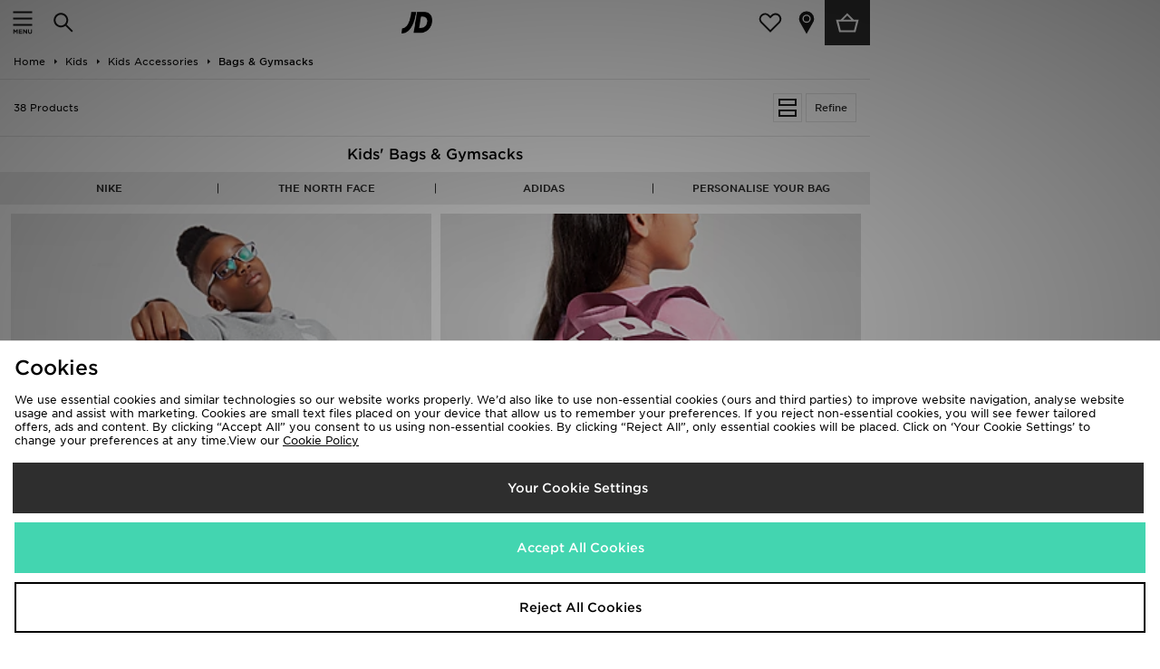

--- FILE ---
content_type: text/css
request_url: https://m.jdsports.ie/skins/jdsportsie-mobile/public/dist/app.css?58c0fa
body_size: 81456
content:
.bx-wrapper{background:#fff;border:5px solid #fff;-moz-box-shadow:0 0 5px #ccc;-webkit-box-shadow:0 0 5px #ccc;box-shadow:0 0 5px #ccc;margin-bottom:60px;padding:0;position:relative;-ms-touch-action:pan-y;touch-action:pan-y}.bx-wrapper img{display:block;max-width:100%}.bxslider{margin:0;padding:0;-webkit-perspective:1000}ul.bxslider{list-style:none}.bx-viewport{-webkit-transform:translateZ(0)}.bx-wrapper .bx-controls-auto,.bx-wrapper .bx-pager{bottom:-30px;position:absolute;width:100%}.bx-wrapper .bx-loading{background:url(images/bx_loader.gif) 50% no-repeat #fff;height:100%;left:0;min-height:50px;position:absolute;top:0;width:100%;z-index:2000}.bx-wrapper .bx-pager{color:#666;font-family:Arial;font-size:.85em;font-weight:700;padding-top:20px;text-align:center}.bx-wrapper .bx-pager.bx-default-pager a{background:#666;-moz-border-radius:5px;-webkit-border-radius:5px;border-radius:5px;display:block;height:10px;margin:0 5px;outline:0;text-indent:-9999px;width:10px}.bx-wrapper .bx-pager.bx-default-pager a.active,.bx-wrapper .bx-pager.bx-default-pager a:focus,.bx-wrapper .bx-pager.bx-default-pager a:hover{background:#000}.bx-wrapper .bx-controls-auto .bx-controls-auto-item,.bx-wrapper .bx-pager-item{display:inline-block;vertical-align:bottom}.bx-wrapper .bx-pager-item{font-size:0;line-height:0}.bx-wrapper .bx-prev{background:url(images/controls.png) 0 -32px no-repeat;left:10px}.bx-wrapper .bx-prev:focus,.bx-wrapper .bx-prev:hover{background-position:0 0}.bx-wrapper .bx-next{background:url(images/controls.png) -43px -32px no-repeat;right:10px}.bx-wrapper .bx-next:focus,.bx-wrapper .bx-next:hover{background-position:-43px 0}.bx-wrapper .bx-controls-direction a{height:32px;margin-top:-16px;outline:0;position:absolute;text-indent:-9999px;top:50%;width:32px;z-index:9999}.bx-wrapper .bx-controls-direction a.disabled{display:none}.bx-wrapper .bx-controls-auto{text-align:center}.bx-wrapper .bx-controls-auto .bx-start{background:url(images/controls.png) -86px -11px no-repeat;display:block;height:11px;margin:0 3px;outline:0;text-indent:-9999px;width:10px}.bx-wrapper .bx-controls-auto .bx-start.active,.bx-wrapper .bx-controls-auto .bx-start:focus,.bx-wrapper .bx-controls-auto .bx-start:hover{background-position:-86px 0}.bx-wrapper .bx-controls-auto .bx-stop{background:url(images/controls.png) -86px -44px no-repeat;display:block;height:11px;margin:0 3px;outline:0;text-indent:-9999px;width:9px}.bx-wrapper .bx-controls-auto .bx-stop.active,.bx-wrapper .bx-controls-auto .bx-stop:focus,.bx-wrapper .bx-controls-auto .bx-stop:hover{background-position:-86px -33px}.bx-wrapper .bx-controls.bx-has-controls-auto.bx-has-pager .bx-pager{text-align:left;width:80%}.bx-wrapper .bx-controls.bx-has-controls-auto.bx-has-pager .bx-controls-auto{right:0;width:35px}.bx-wrapper .bx-caption{background:#666;background:rgba(80,80,80,.75);bottom:0;left:0;position:absolute;width:100%}.bx-wrapper .bx-caption span{color:#fff;display:block;font-family:Arial;font-size:.85em;padding:10px}.owl-carousel .owl-stage{-moz-backface-visibility:hidden;touch-action:manipulation}.owl-carousel .owl-item,.owl-carousel .owl-wrapper{-webkit-backface-visibility:hidden;-moz-backface-visibility:hidden;-ms-backface-visibility:hidden;-webkit-transform:translateZ(0);-moz-transform:translateZ(0);-ms-transform:translateZ(0)}.owl-carousel .owl-dots.disabled,.owl-carousel .owl-nav.disabled{display:none}.owl-carousel .owl-dot,.owl-carousel .owl-nav .owl-next,.owl-carousel .owl-nav .owl-prev{cursor:pointer;-webkit-user-select:none;-khtml-user-select:none;-moz-user-select:none;-ms-user-select:none;user-select:none}.owl-carousel .owl-nav button.owl-next,.owl-carousel .owl-nav button.owl-prev,.owl-carousel button.owl-dot{background:none;border:none;color:inherit;font:inherit;padding:0!important}.owl-carousel.owl-refresh .owl-item{visibility:hidden}.owl-carousel.owl-drag .owl-item{-ms-touch-action:pan-y;touch-action:pan-y;-webkit-user-select:none;-moz-user-select:none;-ms-user-select:none;user-select:none}.owl-carousel.owl-grab{cursor:move;cursor:grab}.owl-carousel .owl-item .owl-lazy:not([src]),.owl-carousel .owl-item .owl-lazy[src^=""]{max-height:0}.owl-carousel .owl-item img.owl-lazy{transform-style:preserve-3d}.owl-carousel .owl-video-play-icon{transition:transform .1s ease}.owl-carousel .owl-video-play-icon:hover{-ms-transform:scale(1.3);transform:scale(1.3)}.owl-carousel .owl-video-frame{height:100%;width:100%}@font-face{font-display:swap;font-family:Gotham SSm A;font-style:normal;font-weight:400;src:url(../../../jdsports-desktop/public/fonts/F4715F49B60D9B144.woff) format("woff"),url(../../../jdsports-desktop/public/fonts/F4715F49B60D9B144.woff2) format("woff2")}@font-face{font-display:swap;font-family:Gotham SSm A;font-style:normal;font-weight:500;src:url(../../../jdsports-desktop/public/fonts/725262BC71949F842.woff) format("woff"),url(../../../jdsports-desktop/public/fonts/725262BC71949F842.woff2) format("woff2")}@font-face{font-display:swap;font-family:Gotham SSm A;font-style:normal;font-weight:700;src:url(../../../jdsports-desktop/public/fonts/B5416F0FED9EA9CD2.woff) format("woff"),url(../../../jdsports-desktop/public/fonts/B5416F0FED9EA9CD2.woff2) format("woff2")}debug.language-debug{border-bottom:1px dashed #09f}debug.debug-session-notice{background:hsla(0,0%,75%,.8);left:0;padding:8px;position:fixed;top:0;z-index:100}.injectionDebugger__Trigger{background-color:#fff;bottom:0;box-shadow:0 0 5px #bbb;color:#333;cursor:pointer;height:20px;left:0;line-height:20px;position:fixed;text-align:center;width:100px;z-index:1001}.injectionDebugger__Trigger:hover{background-color:#ddd;box-shadow:0 0 5px #999}.injectionDebugger{background-color:#fff;border-top:2px solid #ccc;bottom:0;display:block;height:250px;left:0;position:fixed;width:100%;z-index:1002}.injectionDebugger.inactive{display:none}.injectionDebugger.fullscreen{height:100%;width:100%}.injectionDebugger__Buttons{background-color:#ccc;height:40px;left:0;position:absolute;top:0;width:100%;z-index:1002}.injectionDebugger__Button,.injectionDebugger__Close,.injectionDebugger__Fullscreen{background-color:#ccc;cursor:pointer;display:inline-block;float:left;height:40px;line-height:40px;padding:0 20px}.injectionDebugger__Close,.injectionDebugger__Fullscreen{float:right}.injectionDebugger__Button.active{background-color:#fff}.injectionDebugger__Button:not(.active):hover,.injectionDebugger__Close:hover,.injectionDebugger__Fullscreen:hover{background-color:#dedede}.injectionDebugger__List{height:200px;left:1%;padding:10px 0;position:absolute;top:50px;width:98%}.injectionDebugger.fullscreen .injectionDebugger__List{height:100%;padding:60px 0;top:0}.injectionDebugger__Item{display:none;height:180px;overflow:scroll;width:100%}.injectionDebugger.fullscreen .injectionDebugger__Item{height:100%}.injectionDebugger__Item.active{display:block}.injectionDebugger__Log{word-wrap:break-word;background-color:#ddd;margin-bottom:5px;padding:5px}.injectionDebugger__Log:last-child{margin-bottom:80px}.injectionDebugger__success{color:green;font-weight:700}.injectionDebugger__error{color:red;font-weight:700}.injectionDebugger__Response .injectionDebugger__GetCurl,.injectionDebugger__Response .injectionDebugger__Response__Trigger{background-color:#fff;cursor:pointer;display:inline-block;margin-bottom:10px;padding:2px 5px}.injectionDebugger__Response .injectionDebugger__GetCurl:hover,.injectionDebugger__Response .injectionDebugger__Response__Trigger:hover{background-color:#a6a6a6}.injectionDebugger__Response pre{background-color:#eee;display:none;padding:5px}.injectionDebugger__Response pre a{font-width:bold;color:#f44}.injectionDebugger__Response pre a:hover{color:red}.injectionDebugger__Response.active pre{display:block}.injectionDebugger__URL a{color:#06f}.debugger-cache-log-type{display:inline-block;font-weight:700;text-transform:uppercase}.debugger-cache-log-type.debugger-cache-log-hit{color:#093}.debugger-cache-log-type.debugger-cache-log-miss{color:red}.debugger-cache-log-type.debugger-cache-log-store{color:#06f}.debugger-cache-log-type.debugger-cache-log-delete{color:#f60}.debugger-cache-log-type.debugger-cache-log-flush{color:#000}#trackingPageContent{padding:0 30px}#trackingPageContent.iframe{height:100vh}#trackingPageContent #trackingTitle{padding:20px 0}#trackingPageContent #trackingTitle .btn{float:right;z-index:1}#trackingPageContent #trackingContent form{min-width:600px}#trackingPageContent #trackingContent form .btn-level1{width:100%}#trackingPageContent #trackingContent .fs-row.w50~.w50 label{padding-left:20px}#trackingPageContent #trackingContent .inputErrorMessage,#trackingPageContent #trackingContent .statusErrorMessage{background-color:#ffe5e5;border:1px solid #ffb2b2;margin:15px 0 0;padding:15px;transition:all .3s}#trackingPageContent #trackingContent .inputErrorMessage ul,#trackingPageContent #trackingContent .statusErrorMessage ul{list-style:none;margin:0;padding:0}#trackingPageContent #trackingContent .inputErrorMessage ul li,#trackingPageContent #trackingContent .statusErrorMessage ul li{margin:0;padding-left:32px;text-align:left}#trackingPageContent #trackingContent .inputErrorMessage ul li svg,#trackingPageContent #trackingContent .statusErrorMessage ul li svg{height:22px;left:0;position:absolute;vertical-align:middle}#trackingPageContent #trackingContent .inputErrorMessage ul li svg circle,#trackingPageContent #trackingContent .inputErrorMessage ul li svg path,#trackingPageContent #trackingContent .inputErrorMessage ul li svg polygon,#trackingPageContent #trackingContent .inputErrorMessage ul li svg rect,#trackingPageContent #trackingContent .statusErrorMessage ul li svg circle,#trackingPageContent #trackingContent .statusErrorMessage ul li svg path,#trackingPageContent #trackingContent .statusErrorMessage ul li svg polygon,#trackingPageContent #trackingContent .statusErrorMessage ul li svg rect{fill:#ff4c4c}#trackingPageContent #trackingContent .inputErrorMessage ul p,#trackingPageContent #trackingContent .statusErrorMessage ul p{color:#ff4c4c;display:inline-block;font-weight:700;font-weight:500;line-height:17px;margin:0}#trackingPageContent #trackingContent .orderStatusContent{padding-bottom:30px}.statusProgressPath{margin:0 auto;min-width:708px;text-align:center}.statusProgressPath ul{display:block;font-size:0;list-style:none;margin:0 -20px;padding:0}.statusProgressPath ul li{display:inline-block;padding:20px}.statusProgressPath ul li span{background:#e5e5e5;border:1px solid #e5e5e5;border-radius:100%;display:block;margin:0 auto;max-width:160px;z-index:1}.statusProgressPath ul li span.active{background-color:#2a82ba;border-color:#2a82ba}.statusProgressPath ul li svg{box-sizing:border-box;display:block;height:100%;padding:20%;width:100%}.statusProgressPath ul li svg circle,.statusProgressPath ul li svg path,.statusProgressPath ul li svg polygon,.statusProgressPath ul li svg rect{fill:#fff}.statusProgressPath ul li p{font-weight:500}.statusProgressPath ul li~li div:before{content:"";display:block;height:50%}.statusProgressPath ul li~li div:after{background-color:#e5e5e5;content:"";height:10px;left:-50%;margin-top:-5px;position:absolute;top:50%;width:100%}.statusProgressPath ul li~li div.active:after{background-color:#2a82ba}.statusProgressPath.deliveryTypeCollect{width:auto}.statusProgressPath.deliveryTypeCollect ul li{height:20%;width:20%}.statusProgressPath.deliveryTypeAddress{width:80%}.statusProgressPath.deliveryTypeAddress ul li{height:25%;width:25%}.statusProgressPath .longDescription{margin:0;padding:15px 0}@media (max-width:767px){#trackingPageContent #trackingContent .fs-row.w50~.w50 label{padding-left:0}#trackingPageContent .w50{width:100%!important}.amdementSplitRightContainer{left:0!important}.amdementTrackingContent{width:100%!important}}.amdementSplitRightContainer{left:25%}.amdementTrackingContent{width:50%}@media screen and (max-width:320px){.amdementSplitRightContainer{left:0}.amdementTrackingContent{width:100%}}a,abbr,acronym,address,applet,area,article,aside,audio,b,base,basefont,bdi,bdo,big,blockquote,br,button,canvas,caption,center,cite,code,col,colgroup,datalist,dd,del,details,dfn,dialog,dir,div,dl,dt,em,embed,fieldset,figcaption,figure,font,footer,form,frame,frameset,h1,h2,h3,h4,h5,h6,head,header,hr,i,iframe,img,input,ins,kbd,keygen,label,legend,li,link,main,map,mark,menu,menuitem,meta,meter,nav,noframes,noscript,object,ol,optgroup,option,output,param,progress,q,rp,rt,ruby,s,samp,script,section,select,small,source,span,strike,strong,style,sub,summary,sup,table,tbody,td,textarea,tfoot,th,thead,time,title,tr,track,tt,u,var,video,wbr{-webkit-font-smoothing:antialiased;appearance:none;border-radius:0;box-sizing:border-box;font-family:Gotham SSm A,Gotham SSm B,Arial,sans-serif;font-size:11px;font-style:normal;margin:0;outline:none;padding:0;position:relative}html{-webkit-text-size-adjust:none!important;line-height:auto;overflow-x:hidden}body,html{margin:0;padding:0;width:100%}body{font-size:11px;min-width:320px}a{color:inherit;text-decoration:none;transition:color .3s,background-color .3s,border-color .3s,opacity .3s}h1,h2,h3,h4,h5{display:block;margin:0;padding:0}b,h1,h2,h3,h4,h5,strong{font-weight:500}:focus{outline:none}a img{border:none}img{-ms-interpolation-mode:bicubic;font-size:0;margin:0;padding:0}button,img,input,select,textarea{border:0;border-collapse:collapse}button,input,select,textarea{-webkit-appearance:none;-moz-appearance:none;-webkit-border-radius:0;font-family:Gotham SSm A,Gotham SSm B,Arial,sans-serif;font-size:11px;font-style:normal;text-indent:.01px;transition:color .3s,background-color .3s,border-color .3s,opacity .3s}button[type=checkbox],input[type=checkbox],select[type=checkbox],textarea[type=checkbox]{-webkit-appearance:checkbox}input::-ms-clear,select::-ms-expand{display:none}button{cursor:pointer}.clr{clear:both}#main.mobile ::-webkit-scrollbar::-moz-scrollbar,#main.mobile ::-webkit-scrollbar::-ms-scrollbar,#main.mobile ::-webkit-scrollbar::-webkit-scrollbar{display:none}form{display:block;margin:0;padding:0}.fs .chkbox,.fs .radbox,.fs input,.fs select,.fs textarea{background-color:#fff;border:1px solid #e5e5e5;transition:color .3s,background-color .3s,border-color .3s,opacity .3s;z-index:0}.fs .chkbox.invalid,.fs .radbox.invalid,.fs input.invalid,.fs select.invalid,.fs textarea.invalid{background-color:#fee;border-color:#fbb}.fs .chkbox.disabled,.fs .radbox.disabled,.fs input.disabled,.fs select.disabled,.fs textarea.disabled{background-color:#f9f9f9!important;border:1px solid #e5e5e5!important;color:#b3b3b3!important;cursor:default}.fs .cloud{color:#fff;display:block;margin-right:-38px;margin-top:10px;padding:10px;z-index:1}.fs .cloud.error{background-color:transparent;color:red;padding:0}.fs .hidden{display:none!important}.fs .fs-mod .fs-mod-ttl{padding:0}.fs .fs-mod .fs-mod-ttl .btn{float:right;z-index:1}.fs .fs-mod .fs-mod-ttl h3{line-height:160%}.fs .fs-mod~.fs-mod .fs-mod-ttl{padding:15px 0}.fs .fs-mod .fs-mod-cnt{padding:10px 0}.fs .fs-mod.formList .fs-mod-ttl{padding:0 0 15px}.fs .fs-mod.formList~.formList .fs-mod-ttl{padding:15px 0}.fs .fs-mod.formList .fs-mod-cnt,.fs .fs-mod.formList .fs-mod-cnt .fs-grp{padding:0}.fs .fs-mod.formList .fs-mod-cnt .fs-grp li{padding:15px}.fs .fs-mod.formList .fs-mod-cnt .fs-grp li .formListInfo .chkbox{background-color:#f2f2f2;border-radius:0;font-size:0;height:24px;left:0;line-height:24px;padding:0;position:absolute;text-align:center;top:0;width:24px}.fs .fs-mod.formList .fs-mod-cnt .fs-grp li .formListInfo .chkbox i{top:-2px}.fs .fs-mod.formList .fs-mod-cnt .fs-grp li .formListRight{float:right;font-size:0;z-index:1}.fs .fs-mod.formList .fs-mod-cnt .fs-grp li .formListRight a{margin:0 0 0 4px}.fs .fs-mod.formList .fs-mod-cnt .fs-grp li .formListRight a i{margin-left:8px}.fs .fs-mod.formList .fs-mod-cnt .fs-grp li .formListInfo h4{font-size:12px;margin-bottom:4px}.fs .fs-mod.formList .fs-mod-cnt .fs-grp li .formListInfo p{margin:0}.fs .fs-mod.formList .fs-mod-cnt .fs-grp li.activeListOption>.formListInfo>.chkbox{background-color:#2e2e2e;border:1px solid #2e2e2e;color:#fff;font-size:12px;transition:color .3s,background-color .3s,border-color .3s,opacity .3s}.fs .fs-mod.formList .fs-mod-cnt .fs-grp li.activeListOption>.formListInfo>.chkbox svg g,.fs .fs-mod.formList .fs-mod-cnt .fs-grp li.activeListOption>.formListInfo>.chkbox svg path,.fs .fs-mod.formList .fs-mod-cnt .fs-grp li.activeListOption>.formListInfo>.chkbox svg text{fill:#fff}.fs .fs-mod.formList .fs-mod-cnt .fs-grp li.activeListOption>.formListInfo>.chkbox i.fa-angle{line-height:0;position:absolute;right:10px;top:50%}.fs .fs-mod.formList .fs-mod-cnt .fs-grp li:hover{cursor:pointer}.fs .fs-mod.formList .fs-mod-cnt .fs-grp li:hover>.formListInfo>.chkbox{background-color:#2e2e2e;border:1px solid #2e2e2e;color:#fff;font-size:12px;transition:color .3s,background-color .3s,border-color .3s,opacity .3s}.fs .fs-mod.formList .fs-mod-cnt .fs-grp li:hover>.formListInfo>.chkbox svg g,.fs .fs-mod.formList .fs-mod-cnt .fs-grp li:hover>.formListInfo>.chkbox svg path,.fs .fs-mod.formList .fs-mod-cnt .fs-grp li:hover>.formListInfo>.chkbox svg text{fill:#fff}.fs .fs-mod.formList .fs-mod-cnt .fs-grp li:hover>.formListInfo>.chkbox i.fa-angle{line-height:0;position:absolute;right:10px;top:50%}.fs .fs-mod.formList .fs-mod-cnt .fs-grp.formListOptions .formListInfo{padding-left:40px}.fs textarea{min-height:100px;resize:none}.fs .fs-grp{font-size:0;line-height:0;padding:10px 0}.fs .fs-grp:first-child{padding-top:10px}.fs .fs-grp:last-child{padding-bottom:10px}.fs .fs-grp.formList{padding:0}.fs .fs-grp .fs-row{display:inline-block;font-size:0;line-height:0;padding:0 0 5px;width:100%}.fs .fs-grp .fs-row~.fs-row{padding-top:5px}.fs .fs-grp .fs-row:last-child{padding-bottom:0}.fs .fs-grp .fs-row.sel>span:after{color:#ccc;content:"\f107";font-family:FontAwesome;font-size:18px;pointer-events:none;position:absolute;right:10px;top:50%}.fs .fs-grp .fs-row.sel.sel-dob>span:after{display:none}.fs .fs-grp .fs-row.sel.sel-dob>span>span{display:inline-block;margin:0 10px 0 0}.fs .fs-grp .fs-row.sel.sel-dob>span>span:after{right:10px;top:50%}.fs .fs-grp .fs-row.sel.list>span:after,.fs .fs-grp .fs-row.sel.sel-dob>span>span:after{color:#ccc;content:"\f107";font-family:FontAwesome;font-size:18px;pointer-events:none;position:absolute}.fs .fs-grp .fs-row.sel.list>span:after{right:40px;top:20px}.fs .fs-grp .fs-row.sel.list.sel-dob>span:after{display:none}.fs .fs-grp .fs-row.sel.list.sel-dob>span>span{display:inline-block;margin:0 10px 0 0}.fs .fs-grp .fs-row.sel.list.sel-dob>span>span:after{color:#ccc;content:"\f107";font-family:FontAwesome;font-size:18px;pointer-events:none;position:absolute;right:10px;top:50%}.fs .fs-grp .fs-row.radio input[type=radio]{position:absolute;visibility:hidden}.fs .fs-grp .fs-row.radio input[type=radio]:checked~.check{border:5px solid #444}.fs .fs-grp .fs-row.radio input[type=radio]:checked~.check:before{background:#444}.fs .fs-grp .fs-row.radio>span ul{margin:0;padding:0}.fs .fs-grp .fs-row.radio>span ul li{display:inline-block;list-style:none;padding:0;width:50%}.fs .fs-grp .fs-row.radio>span ul li:hover{transition:color .3s,background-color .3s,border-color .3s,opacity .3s}.fs .fs-grp .fs-row.radio>span ul li:hover input:focus~.check,.fs .fs-grp .fs-row.radio>span ul li:hover input~.check{background:#ccc}.fs .fs-grp .fs-row.radio>span ul li input:checked:focus~.check,.fs .fs-grp .fs-row.radio>span ul li:hover input:not([disabled]):checked~.check{background:#2abb96}.fs .fs-grp .fs-row.radio>span ul li input:checked~.check{background:#43d5b0}.fs .fs-grp .fs-row.radio>span ul li input:checked~.check:after{display:block}.fs .fs-grp .fs-row.radio>span ul li input:disabled~.check{background:#e6e6e6;opacity:.6;pointer-events:none}.fs .fs-grp .fs-row.radio>span ul li input:disabled~.check:after{background:#7b7b7b;border-color:#7b7b7b}.fs .fs-grp .fs-row.radio>span ul li label{cursor:pointer;display:block;font-size:11px;height:36px;line-height:18px;padding:8px;position:relative;-webkit-transition:all .25s linear;z-index:9}.fs .fs-grp .fs-row.radio>span ul li .check{background:#e6e6e6;border-radius:50%;height:20px;left:50%;position:absolute;top:50%;transform:translate(-50%,-50%);width:20px}.fs .fs-grp .fs-row.radio>span ul li .check .check:after{background:#fff;border-radius:50%;content:"";display:none;height:6px;left:7px;position:absolute;top:7px;width:6px}.fs .fs-grp .fs-row>span{display:inline-block;font-size:0;line-height:0;margin:0;vertical-align:top;width:70%}.fs .fs-grp .fs-row>span form{font-size:0}.fs .fs-grp .fs-row>label{display:inline-block;line-height:18px;margin:0;padding:9px 0;vertical-align:top;width:30%}.fs .fs-grp .fs-row.inp>span input{width:100%}.fs .fs-grp .fs-row.tooltip>span{padding-right:32px}.fs .fs-grp .fs-row.tooltip>span input{width:100%!important}.fs .fs-grp .fs-row.tooltip>span .cloud{color:#fff;display:block;margin-right:-38px;margin-top:10px;padding:10px;z-index:1}.fs .fs-grp .fs-row.tooltip>span .cloud.error{background-color:transparent;color:red;padding:0}.fs .fs-grp .fs-row.tooltip>span .cloud.info{background-color:#999}.fs .fs-grp .fs-row.tooltip>span .cloud.info:after,.fs .fs-grp .fs-row.tooltip>span .cloud.info:before{border:solid transparent;bottom:100%;content:" ";height:0;pointer-events:none;position:absolute;width:0}.fs .fs-grp .fs-row.tooltip>span .cloud.info:before{border-bottom-color:#999;border-width:8px;left:94%;margin-left:3px}.fs .fs-grp .fs-row.tooltip>span .cloud>p{margin:0!important}.fs .fs-grp .fs-row.tooltip>span>span{border-left:0;cursor:pointer;display:inline-block;height:36px;position:absolute;right:0;text-align:right;top:0;width:36px!important}.fs .fs-grp .fs-row.tooltip>span>span:after{-webkit-font-smoothing:antialiased;-moz-osx-font-smoothing:grayscale;background-color:#999;border-radius:100%;color:#fff;content:"\f129";display:block;display:inline-block;font:normal normal normal 14px/1 FontAwesome;font-size:inherit;font-size:18px;font-size:14px!important;height:24px;line-height:24px;margin:6px 0 0 12px;text-align:center;text-rendering:auto;transition:inherit;width:24px}.fs .fs-grp .fs-row.tooltip>span>span.invalid:after{background-color:#ff4c4c;content:"\f00d"}.fs .fs-grp .fs-row.tooltip>span>span.valid:after{background-color:#43d5b0;content:"\f00c"}.fs .fs-grp .fs-row.but>span .btn{height:auto;line-height:18px;padding:8px}.fs .fs-grp .fs-row.inp.but>span input{width:55%}.fs .fs-grp .fs-row.inp.but>span .btn{width:45%}.fs .fs-grp .fs-row.act .btn{height:50px}.fs .fs-grp .fs-row.sel>span select{padding-right:30px;width:100%}.fs .fs-grp .fs-row.sel.sel-dob>span select{padding-right:30px;width:auto}.fs .fs-grp .fs-row.chk>span>label{display:block}.fs .fs-grp .fs-row.chk>span>label>span{display:inline-block;line-height:18px;padding:9px;vertical-align:top}.fs .fs-grp .fs-row.chk>span>label>span.chkbox{cursor:pointer;height:24px;margin-top:7px;padding:0;text-align:center;width:24px}.fs .fs-grp .fs-row.chk>span>label>span.chkbox i{display:none;line-height:24px;margin:0;padding:0;top:-2px}.fs .fs-grp .fs-row.chk>span input{display:none}.fs .fs-grp .fs-row.chk>span input:checked+label>span.chkbox{background-color:#2e2e2e;border:1px solid #2e2e2e;color:#fff;transition:color .3s,background-color .3s,border-color .3s,opacity .3s}.fs .fs-grp .fs-row.chk>span input:checked+label>span.chkbox svg g,.fs .fs-grp .fs-row.chk>span input:checked+label>span.chkbox svg path,.fs .fs-grp .fs-row.chk>span input:checked+label>span.chkbox svg text{fill:#fff}.fs .fs-grp .fs-row.chk>span input:checked+label>span.chkbox i.fa-angle{line-height:0;position:absolute;right:10px;top:50%}.fs .fs-grp .fs-row.chk>span input:checked+label>span.chkbox i{display:inline-block;font-size:12px}.fs .fs-grp .fs-row.txt>span textarea{width:100%}.fs .fs-grp .fs-row.inf p{font-size:11px;line-height:18px}.fs .fs-grp .fs-row.inf p:first-child{margin-top:0}.fs .fs-grp .fs-row.lnk span{padding:8px 0;text-align:center}.fs .fs-grp .fs-row.lnk a{display:inline-block;font-size:11px;line-height:18px;text-decoration:underline}.fs .fs-grp .fs-row.lst ul{background-color:#fff;border:1px solid #e5e5e5;border-top:0;line-height:18px;list-style:none;margin:0;padding:0}.fs .fs-grp .fs-row.lst ul li{border-top:1px solid #e5e5e5}.fs .fs-grp .fs-row.lst ul li~li{border-bottom:0}.fs .fs-grp .fs-row.act>span .btn{font-size:14px;height:50px!important;width:100%}.fs .fs-grp .fs-row.hlb>label{line-height:0;padding:9px 0 0;visibility:hidden}.fs .fs-grp .fs-row.nlb>label{display:none}.fs .fs-grp .fs-row.nlb>span{width:100%}.fs .fs-grp .fs-row.req label:after{color:#43d5b0;content:"*";display:inline-block;font-size:13px;line-height:0;margin-left:4px;vertical-align:baseline}.fs .inputErr{display:none}.fs .with-tips .fs-grp{overflow:hidden}.fs .with-tips .fs-grp .fs-row{width:70%}.fs .with-tips .fs-grp .fs-tip{border-left:1px solid #e5e5e5;bottom:0;float:right;padding:0 0 0 20px;right:-20px;top:0;width:30%}.fs .with-tips .fs-grp .fs-tip i{display:none}.fs .with-tips .fs-grp .fs-tip p{margin:0;padding:0 20px 0 0}.w100{width:100%!important}.w90{width:90%!important}.w80{width:80%!important}.w75{width:75%!important}.w70{width:70%!important}.w60{width:60%!important}.w50{width:50%!important}.w40{width:40%!important}.w30{width:30%!important}.w25{width:25%!important}.w20{width:20%!important}.w15{width:15%!important}.w10{width:10%!important}input::-webkit-inner-spin-button,input::-webkit-outer-spin-button{-webkit-appearance:none;margin:0}@media (max-width:640px){.fs .fs-mod .fs-mod-ttl,.fs .fs-mod~.fs-mod .fs-mod-ttl{padding-bottom:0}.fs .fs-mod .fs-mod-cnt .fs-grp{padding-top:0}.fs .fs-mod .fs-mod-cnt .fs-grp .fs-row{padding:0}.fs .fs-mod .fs-mod-cnt .fs-grp .fs-row~.fs-row{padding-top:0}.fs .fs-mod .fs-mod-cnt .fs-grp .fs-row>label,.fs .fs-mod .fs-mod-cnt .fs-grp .fs-row>span{width:100%}.fs .with-tips .fs-grp{overflow:hidden}.fs .with-tips .fs-grp .fs-row{width:100%}.fs .with-tips .fs-grp .fs-tip{display:none}}#shippingAddressHolder{display:none}#daumPostcodeLookup{display:inline-block;height:36px;position:absolute;right:0;width:80px}label[for=daum-postcode]+.fs .fs-grp .fs-row.tooltip>span{padding-right:85px}span.label{width:86%}#fs-prog{background-color:#fff;border:1px solid #e5e5e5;border-right:0;display:block;font-size:0}#fs-prog,#fs-prog li{box-sizing:border-box;margin:0;padding:0}#fs-prog li{border-right:1px solid #e5e5e5;display:inline-block;width:25%}#fs-prog li a{color:#000;display:block;font-size:12px;margin:0;padding:15px;text-align:center;text-decoration:none;transition:opacity .2s,border-color .2s,background-color .2s}#fs-prog li a:hover{background-color:#f8f8f8;opacity:.7}#fs-prog li.active a{background-color:#333;color:#fff;margin:-1px}.registerMessage{line-height:18px;margin-bottom:10px}#styleGuide{background-color:#f8f8f8;padding:0}#styleGuide .pageTitle{background-color:#fff;font-size:24px}#styleGuide .pageTitle h1{color:#1a1a1a;font-weight:500;margin:0;padding:30px}#styleGuide .pageContent{background-color:#f8f8f8}#styleGuide div.sectionTitle{background-color:#f2f2f2;border:2px solid #eee;border-top:0;font-size:18px;font-weight:700;padding:15px 30px}#styleGuide div.sectionTitle h2{margin:0}#styleGuide div.sectionRow{padding:30px}#styleGuide div.sectionRow.p10{padding:10px}#styleGuide div.sectionRow.p10 ul.listProducts.productList li{width:25%}#styleGuide h1,#styleGuide h2,#styleGuide h3,#styleGuide h4{margin:0 0 20px}#styleGuide .btn.btn-level1,#styleGuide button.btn-level1{width:300px}#styleGuide .btn.btn-level2,#styleGuide button.btn-level2{width:200px}#styleGuide .btn.btn-level3,#styleGuide button.btn-level3{width:100px}#styleGuide .splitLeft{border-top:0;margin:0}#styleGuide .splitLeft h4{margin-bottom:0}.sizeGuideError{margin-left:10%;padding:20px 0 20px 70px}/*! jQuery UI - v1.11.1 - 2014-09-15
* http://jqueryui.com
* Includes: core.css, slider.css, theme.css
* To view and modify this theme, visit http://jqueryui.com/themeroller/?ffDefault=Trebuchet%20MS%2CTahoma%2CVerdana%2CArial%2Csans-serif&fwDefault=bold&fsDefault=1.1em&cornerRadius=4px&bgColorHeader=f6a828&bgTextureHeader=gloss_wave&bgImgOpacityHeader=35&borderColorHeader=e78f08&fcHeader=ffffff&iconColorHeader=ffffff&bgColorContent=eeeeee&bgTextureContent=highlight_soft&bgImgOpacityContent=100&borderColorContent=dddddd&fcContent=333333&iconColorContent=222222&bgColorDefault=f6f6f6&bgTextureDefault=glass&bgImgOpacityDefault=100&borderColorDefault=cccccc&fcDefault=1c94c4&iconColorDefault=ef8c08&bgColorHover=fdf5ce&bgTextureHover=glass&bgImgOpacityHover=100&borderColorHover=fbcb09&fcHover=c77405&iconColorHover=ef8c08&bgColorActive=ffffff&bgTextureActive=glass&bgImgOpacityActive=65&borderColorActive=fbd850&fcActive=eb8f00&iconColorActive=ef8c08&bgColorHighlight=ffe45c&bgTextureHighlight=highlight_soft&bgImgOpacityHighlight=75&borderColorHighlight=fed22f&fcHighlight=363636&iconColorHighlight=228ef1&bgColorError=b81900&bgTextureError=diagonals_thick&bgImgOpacityError=18&borderColorError=cd0a0a&fcError=ffffff&iconColorError=ffd27a&bgColorOverlay=666666&bgTextureOverlay=diagonals_thick&bgImgOpacityOverlay=20&opacityOverlay=50&bgColorShadow=000000&bgTextureShadow=flat&bgImgOpacityShadow=10&opacityShadow=20&thicknessShadow=5px&offsetTopShadow=-5px&offsetLeftShadow=-5px&cornerRadiusShadow=5px
* Copyright 2014 jQuery Foundation and other contributors; Licensed MIT */.ui-helper-hidden{display:none}.ui-helper-hidden-accessible{clip:rect(0 0 0 0);border:0;height:1px;margin:-1px;overflow:hidden;padding:0;position:absolute;width:1px}.ui-helper-reset{border:0;font-size:100%;line-height:1.3;list-style:none;margin:0;outline:0;padding:0;text-decoration:none}.ui-helper-clearfix:after,.ui-helper-clearfix:before{border-collapse:collapse;content:"";display:table}.ui-helper-clearfix:after{clear:both}.ui-helper-clearfix{min-height:0}.ui-helper-zfix{filter:Alpha(Opacity=0);height:100%;left:0;opacity:0;position:absolute;top:0;width:100%}.ui-front{z-index:100}.ui-state-disabled{cursor:default!important}.ui-icon{background-repeat:no-repeat;display:block;overflow:hidden;text-indent:-99999px}.ui-widget-overlay{height:100%;left:0;position:fixed;top:0;width:100%}.ui-slider{position:relative;text-align:left}.ui-slider .ui-slider-handle{cursor:default;height:1.2em;position:absolute;-ms-touch-action:none;touch-action:none;width:1.2em;z-index:2}.ui-slider .ui-slider-range{background-position:0 0;border:0;display:block;font-size:.7em;position:absolute;z-index:1}.ui-slider.ui-state-disabled .ui-slider-handle,.ui-slider.ui-state-disabled .ui-slider-range{filter:inherit}.ui-slider-horizontal{height:.8em}.ui-slider-horizontal .ui-slider-handle{margin-left:-.6em;top:-.3em}.ui-slider-horizontal .ui-slider-range{height:100%;top:0}.ui-slider-horizontal .ui-slider-range-min{left:0}.ui-slider-horizontal .ui-slider-range-max{right:0}.ui-slider-vertical{height:100px;width:.8em}.ui-slider-vertical .ui-slider-handle{left:-.3em;margin-bottom:-.6em;margin-left:0}.ui-slider-vertical .ui-slider-range{left:0;width:100%}.ui-slider-vertical .ui-slider-range-min{bottom:0}.ui-slider-vertical .ui-slider-range-max{top:0}.ui-widget{font-family:Trebuchet MS,Tahoma,Verdana,Arial,sans-serif;font-size:1.1em}.ui-widget .ui-widget{font-size:1em}.ui-widget button,.ui-widget input,.ui-widget select,.ui-widget textarea{font-family:Trebuchet MS,Tahoma,Verdana,Arial,sans-serif;font-size:1em}.ui-widget-content{border:1px solid #ddd;color:#333}.ui-widget-content a{color:#333}.ui-widget-header{border:1px solid #e78f08;color:#fff;font-weight:700}.ui-widget-header a{color:#fff}.ui-state-default,.ui-widget-content .ui-state-default,.ui-widget-header .ui-state-default{border:1px solid #ccc;color:#1c94c4;font-weight:700}.ui-state-default a,.ui-state-default a:link,.ui-state-default a:visited{color:#1c94c4;text-decoration:none}.ui-state-focus,.ui-state-hover,.ui-widget-content .ui-state-focus,.ui-widget-content .ui-state-hover,.ui-widget-header .ui-state-focus,.ui-widget-header .ui-state-hover{border:1px solid #fbcb09;color:#c77405;font-weight:700}.ui-state-focus a,.ui-state-focus a:hover,.ui-state-focus a:link,.ui-state-focus a:visited,.ui-state-hover a,.ui-state-hover a:hover,.ui-state-hover a:link,.ui-state-hover a:visited{color:#c77405;text-decoration:none}.ui-state-active,.ui-widget-content .ui-state-active,.ui-widget-header .ui-state-active{border:1px solid #fbd850;color:#eb8f00;font-weight:700}.ui-state-active a,.ui-state-active a:link,.ui-state-active a:visited{color:#eb8f00;text-decoration:none}.ui-state-highlight,.ui-widget-content .ui-state-highlight,.ui-widget-header .ui-state-highlight{border:1px solid #fed22f;color:#363636}.ui-state-highlight a,.ui-widget-content .ui-state-highlight a,.ui-widget-header .ui-state-highlight a{color:#363636}.ui-state-error,.ui-widget-content .ui-state-error,.ui-widget-header .ui-state-error{border:1px solid #cd0a0a;color:#fff}.ui-state-error a,.ui-state-error-text,.ui-widget-content .ui-state-error a,.ui-widget-content .ui-state-error-text,.ui-widget-header .ui-state-error a,.ui-widget-header .ui-state-error-text{color:#fff}.ui-priority-primary,.ui-widget-content .ui-priority-primary,.ui-widget-header .ui-priority-primary{font-weight:700}.ui-priority-secondary,.ui-widget-content .ui-priority-secondary,.ui-widget-header .ui-priority-secondary{filter:Alpha(Opacity=70);font-weight:400;opacity:.7}.ui-state-disabled,.ui-widget-content .ui-state-disabled,.ui-widget-header .ui-state-disabled{background-image:none;filter:Alpha(Opacity=35);opacity:.35}.ui-state-disabled .ui-icon{filter:Alpha(Opacity=35)}.ui-icon{height:16px;width:16px}.ui-icon-blank{background-position:16px 16px}.ui-icon-carat-1-n{background-position:0 0}.ui-icon-carat-1-ne{background-position:-16px 0}.ui-icon-carat-1-e{background-position:-32px 0}.ui-icon-carat-1-se{background-position:-48px 0}.ui-icon-carat-1-s{background-position:-64px 0}.ui-icon-carat-1-sw{background-position:-80px 0}.ui-icon-carat-1-w{background-position:-96px 0}.ui-icon-carat-1-nw{background-position:-112px 0}.ui-icon-carat-2-n-s{background-position:-128px 0}.ui-icon-carat-2-e-w{background-position:-144px 0}.ui-icon-triangle-1-n{background-position:0 -16px}.ui-icon-triangle-1-ne{background-position:-16px -16px}.ui-icon-triangle-1-e{background-position:-32px -16px}.ui-icon-triangle-1-se{background-position:-48px -16px}.ui-icon-triangle-1-s{background-position:-64px -16px}.ui-icon-triangle-1-sw{background-position:-80px -16px}.ui-icon-triangle-1-w{background-position:-96px -16px}.ui-icon-triangle-1-nw{background-position:-112px -16px}.ui-icon-triangle-2-n-s{background-position:-128px -16px}.ui-icon-triangle-2-e-w{background-position:-144px -16px}.ui-icon-arrow-1-n{background-position:0 -32px}.ui-icon-arrow-1-ne{background-position:-16px -32px}.ui-icon-arrow-1-e{background-position:-32px -32px}.ui-icon-arrow-1-se{background-position:-48px -32px}.ui-icon-arrow-1-s{background-position:-64px -32px}.ui-icon-arrow-1-sw{background-position:-80px -32px}.ui-icon-arrow-1-w{background-position:-96px -32px}.ui-icon-arrow-1-nw{background-position:-112px -32px}.ui-icon-arrow-2-n-s{background-position:-128px -32px}.ui-icon-arrow-2-ne-sw{background-position:-144px -32px}.ui-icon-arrow-2-e-w{background-position:-160px -32px}.ui-icon-arrow-2-se-nw{background-position:-176px -32px}.ui-icon-arrowstop-1-n{background-position:-192px -32px}.ui-icon-arrowstop-1-e{background-position:-208px -32px}.ui-icon-arrowstop-1-s{background-position:-224px -32px}.ui-icon-arrowstop-1-w{background-position:-240px -32px}.ui-icon-arrowthick-1-n{background-position:0 -48px}.ui-icon-arrowthick-1-ne{background-position:-16px -48px}.ui-icon-arrowthick-1-e{background-position:-32px -48px}.ui-icon-arrowthick-1-se{background-position:-48px -48px}.ui-icon-arrowthick-1-s{background-position:-64px -48px}.ui-icon-arrowthick-1-sw{background-position:-80px -48px}.ui-icon-arrowthick-1-w{background-position:-96px -48px}.ui-icon-arrowthick-1-nw{background-position:-112px -48px}.ui-icon-arrowthick-2-n-s{background-position:-128px -48px}.ui-icon-arrowthick-2-ne-sw{background-position:-144px -48px}.ui-icon-arrowthick-2-e-w{background-position:-160px -48px}.ui-icon-arrowthick-2-se-nw{background-position:-176px -48px}.ui-icon-arrowthickstop-1-n{background-position:-192px -48px}.ui-icon-arrowthickstop-1-e{background-position:-208px -48px}.ui-icon-arrowthickstop-1-s{background-position:-224px -48px}.ui-icon-arrowthickstop-1-w{background-position:-240px -48px}.ui-icon-arrowreturnthick-1-w{background-position:0 -64px}.ui-icon-arrowreturnthick-1-n{background-position:-16px -64px}.ui-icon-arrowreturnthick-1-e{background-position:-32px -64px}.ui-icon-arrowreturnthick-1-s{background-position:-48px -64px}.ui-icon-arrowreturn-1-w{background-position:-64px -64px}.ui-icon-arrowreturn-1-n{background-position:-80px -64px}.ui-icon-arrowreturn-1-e{background-position:-96px -64px}.ui-icon-arrowreturn-1-s{background-position:-112px -64px}.ui-icon-arrowrefresh-1-w{background-position:-128px -64px}.ui-icon-arrowrefresh-1-n{background-position:-144px -64px}.ui-icon-arrowrefresh-1-e{background-position:-160px -64px}.ui-icon-arrowrefresh-1-s{background-position:-176px -64px}.ui-icon-arrow-4{background-position:0 -80px}.ui-icon-arrow-4-diag{background-position:-16px -80px}.ui-icon-extlink{background-position:-32px -80px}.ui-icon-newwin{background-position:-48px -80px}.ui-icon-refresh{background-position:-64px -80px}.ui-icon-shuffle{background-position:-80px -80px}.ui-icon-transfer-e-w{background-position:-96px -80px}.ui-icon-transferthick-e-w{background-position:-112px -80px}.ui-icon-folder-collapsed{background-position:0 -96px}.ui-icon-folder-open{background-position:-16px -96px}.ui-icon-document{background-position:-32px -96px}.ui-icon-document-b{background-position:-48px -96px}.ui-icon-note{background-position:-64px -96px}.ui-icon-mail-closed{background-position:-80px -96px}.ui-icon-mail-open{background-position:-96px -96px}.ui-icon-suitcase{background-position:-112px -96px}.ui-icon-comment{background-position:-128px -96px}.ui-icon-person{background-position:-144px -96px}.ui-icon-print{background-position:-160px -96px}.ui-icon-trash{background-position:-176px -96px}.ui-icon-locked{background-position:-192px -96px}.ui-icon-unlocked{background-position:-208px -96px}.ui-icon-bookmark{background-position:-224px -96px}.ui-icon-tag{background-position:-240px -96px}.ui-icon-home{background-position:0 -112px}.ui-icon-flag{background-position:-16px -112px}.ui-icon-calendar{background-position:-32px -112px}.ui-icon-cart{background-position:-48px -112px}.ui-icon-pencil{background-position:-64px -112px}.ui-icon-clock{background-position:-80px -112px}.ui-icon-disk{background-position:-96px -112px}.ui-icon-calculator{background-position:-112px -112px}.ui-icon-zoomin{background-position:-128px -112px}.ui-icon-zoomout{background-position:-144px -112px}.ui-icon-search{background-position:-160px -112px}.ui-icon-wrench{background-position:-176px -112px}.ui-icon-gear{background-position:-192px -112px}.ui-icon-heart{background-position:-208px -112px}.ui-icon-star{background-position:-224px -112px}.ui-icon-link{background-position:-240px -112px}.ui-icon-cancel{background-position:0 -128px}.ui-icon-plus{background-position:-16px -128px}.ui-icon-plusthick{background-position:-32px -128px}.ui-icon-minus{background-position:-48px -128px}.ui-icon-minusthick{background-position:-64px -128px}.ui-icon-close{background-position:-80px -128px}.ui-icon-closethick{background-position:-96px -128px}.ui-icon-key{background-position:-112px -128px}.ui-icon-lightbulb{background-position:-128px -128px}.ui-icon-scissors{background-position:-144px -128px}.ui-icon-clipboard{background-position:-160px -128px}.ui-icon-copy{background-position:-176px -128px}.ui-icon-contact{background-position:-192px -128px}.ui-icon-image{background-position:-208px -128px}.ui-icon-video{background-position:-224px -128px}.ui-icon-script{background-position:-240px -128px}.ui-icon-alert{background-position:0 -144px}.ui-icon-info{background-position:-16px -144px}.ui-icon-notice{background-position:-32px -144px}.ui-icon-help{background-position:-48px -144px}.ui-icon-check{background-position:-64px -144px}.ui-icon-bullet{background-position:-80px -144px}.ui-icon-radio-on{background-position:-96px -144px}.ui-icon-radio-off{background-position:-112px -144px}.ui-icon-pin-w{background-position:-128px -144px}.ui-icon-pin-s{background-position:-144px -144px}.ui-icon-play{background-position:0 -160px}.ui-icon-pause{background-position:-16px -160px}.ui-icon-seek-next{background-position:-32px -160px}.ui-icon-seek-prev{background-position:-48px -160px}.ui-icon-seek-end{background-position:-64px -160px}.ui-icon-seek-first,.ui-icon-seek-start{background-position:-80px -160px}.ui-icon-stop{background-position:-96px -160px}.ui-icon-eject{background-position:-112px -160px}.ui-icon-volume-off{background-position:-128px -160px}.ui-icon-volume-on{background-position:-144px -160px}.ui-icon-power{background-position:0 -176px}.ui-icon-signal-diag{background-position:-16px -176px}.ui-icon-signal{background-position:-32px -176px}.ui-icon-battery-0{background-position:-48px -176px}.ui-icon-battery-1{background-position:-64px -176px}.ui-icon-battery-2{background-position:-80px -176px}.ui-icon-battery-3{background-position:-96px -176px}.ui-icon-circle-plus{background-position:0 -192px}.ui-icon-circle-minus{background-position:-16px -192px}.ui-icon-circle-close{background-position:-32px -192px}.ui-icon-circle-triangle-e{background-position:-48px -192px}.ui-icon-circle-triangle-s{background-position:-64px -192px}.ui-icon-circle-triangle-w{background-position:-80px -192px}.ui-icon-circle-triangle-n{background-position:-96px -192px}.ui-icon-circle-arrow-e{background-position:-112px -192px}.ui-icon-circle-arrow-s{background-position:-128px -192px}.ui-icon-circle-arrow-w{background-position:-144px -192px}.ui-icon-circle-arrow-n{background-position:-160px -192px}.ui-icon-circle-zoomin{background-position:-176px -192px}.ui-icon-circle-zoomout{background-position:-192px -192px}.ui-icon-circle-check{background-position:-208px -192px}.ui-icon-circlesmall-plus{background-position:0 -208px}.ui-icon-circlesmall-minus{background-position:-16px -208px}.ui-icon-circlesmall-close{background-position:-32px -208px}.ui-icon-squaresmall-plus{background-position:-48px -208px}.ui-icon-squaresmall-minus{background-position:-64px -208px}.ui-icon-squaresmall-close{background-position:-80px -208px}.ui-icon-grip-dotted-vertical{background-position:0 -224px}.ui-icon-grip-dotted-horizontal{background-position:-16px -224px}.ui-icon-grip-solid-vertical{background-position:-32px -224px}.ui-icon-grip-solid-horizontal{background-position:-48px -224px}.ui-icon-gripsmall-diagonal-se{background-position:-64px -224px}.ui-icon-grip-diagonal-se{background-position:-80px -224px}.ui-corner-all,.ui-corner-left,.ui-corner-tl,.ui-corner-top{border-top-left-radius:4px}.ui-corner-all,.ui-corner-right,.ui-corner-top,.ui-corner-tr{border-top-right-radius:4px}.ui-corner-all,.ui-corner-bl,.ui-corner-bottom,.ui-corner-left{border-bottom-left-radius:4px}.ui-corner-all,.ui-corner-bottom,.ui-corner-br,.ui-corner-right{border-bottom-right-radius:4px}.ui-widget-overlay{filter:Alpha(Opacity=50);opacity:.5}.ui-widget-shadow{border-radius:5px;filter:Alpha(Opacity=20);margin:-5px 0 0 -5px;opacity:.2;padding:5px}.ui-datepicker{border:15px solid #fff!important;border-top:none!important;width:28.3em!important}.ui-datepicker .ui-datepicker-header{margin:6px 0!important}.ui-datepicker table{border:1px solid #d3d3d3!important}.ui-datepicker th{padding:1em .3em!important}.ui-datepicker tbody{background:#f7f7f7!important}.ui-datepicker td a,.ui-datepicker td span{padding:1em!important}.ui-datepicker-calendar thead{background:#e5e5e5!important}.ui-datepicker td a,.ui-datepicker td span{border:none!important}.ui-datepicker .ui-datepicker-header{background:#fff!important;border:none!important}.ui-button,.ui-state-default,.ui-widget-content .ui-state-default,.ui-widget-header .ui-state-default,html .ui-button.ui-state-disabled:active,html .ui-button.ui-state-disabled:hover{border:none!important;text-align:center!important}.ui-button.ui-state-active:hover,.ui-button:active,.ui-state-active,.ui-widget-content .ui-state-active,.ui-widget-header .ui-state-active,a.ui-button:active{background:#000!important;border:1px solid #000!important;border-radius:50%!important;color:#fff!important;font-weight:600!important}.ui-widget-header .ui-icon{background-image:url(/skins/default/public/img/icons/jquery-ui/jquery-ui-icons_444444_256x240.png)!important}.owl-carousel .animated{-webkit-animation-duration:1s;animation-duration:1s;-webkit-animation-fill-mode:both;animation-fill-mode:both}.owl-carousel .owl-animated-in{z-index:0}.owl-carousel .owl-animated-out{z-index:1}.owl-carousel .fadeOut{-webkit-animation-name:fadeOut;animation-name:fadeOut}@-webkit-keyframes fadeOut{0%{opacity:1}to{opacity:0}}.owl-height{-webkit-transition:height .5s ease-in-out;-moz-transition:height .5s ease-in-out;-ms-transition:height .5s ease-in-out;-o-transition:height .5s ease-in-out;transition:height .5s ease-in-out}.owl-carousel{-webkit-tap-highlight-color:transparent;display:none;position:relative;width:100%;z-index:1}.owl-carousel .owl-stage{position:relative;-ms-touch-action:pan-Y}.owl-carousel .owl-stage:after{clear:both;content:".";display:block;height:0;line-height:0;visibility:hidden}.owl-carousel .owl-stage-outer{overflow:hidden;position:relative;-webkit-transform:translateZ(0)}.owl-carousel .owl-controls .owl-dot,.owl-carousel .owl-controls .owl-nav .owl-next,.owl-carousel .owl-controls .owl-nav .owl-prev{cursor:pointer;cursor:hand;-webkit-user-select:none;-khtml-user-select:none;-moz-user-select:none;-ms-user-select:none;user-select:none}.owl-carousel.owl-loaded{display:block}.owl-carousel.owl-loading{display:block;opacity:0}.owl-carousel.owl-hidden{opacity:0}.owl-carousel .owl-refresh .owl-item{display:none}.owl-carousel .owl-item{-webkit-tap-highlight-color:transparent;-webkit-touch-callout:none;-webkit-backface-visibility:hidden;float:left;min-height:1px;position:relative;-webkit-user-select:none;-moz-user-select:none;-ms-user-select:none;user-select:none}.owl-carousel button.owl-item{padding:0}.owl-carousel .owl-item img{display:block;-webkit-transform-style:preserve-3d;width:100%}.owl-carousel.owl-text-select-on .owl-item{-webkit-user-select:auto;-moz-user-select:auto;-ms-user-select:auto;user-select:auto}.owl-carousel .owl-grab{cursor:move;cursor:-webkit-grab;cursor:-o-grab;cursor:-ms-grab;cursor:grab}.owl-carousel.owl-rtl{direction:rtl}.owl-carousel.owl-rtl .owl-item{float:right}.no-js .owl-carousel{display:block}.owl-carousel .owl-item .owl-lazy{opacity:0;-webkit-transition:opacity .4s ease;-moz-transition:opacity .4s ease;-ms-transition:opacity .4s ease;-o-transition:opacity .4s ease;transition:opacity .4s ease}.owl-carousel .owl-item img{transform-style:preserve-3d}.owl-carousel .owl-video-wrapper{background:#000;height:100%;position:relative}.owl-carousel .owl-video-play-icon{-webkit-backface-visibility:hidden;background:url(owl.video.play.png) no-repeat;cursor:pointer;height:80px;left:50%;margin-left:-40px;margin-top:-40px;position:absolute;top:50%;-webkit-transition:scale .1s ease;-moz-transition:scale .1s ease;-ms-transition:scale .1s ease;-o-transition:scale .1s ease;transition:scale .1s ease;width:80px;z-index:1}.owl-carousel .owl-video-play-icon:hover{-webkit-transition:scale(1.3,1.3);-moz-transition:scale(1.3,1.3);-ms-transition:scale(1.3,1.3);-o-transition:scale(1.3,1.3);transition:scale(1.3,1.3)}.owl-carousel .owl-video-playing .owl-video-play-icon,.owl-carousel .owl-video-playing .owl-video-tn{display:none}.owl-carousel .owl-video-tn{background-position:50%;background-repeat:no-repeat;-webkit-background-size:contain;-moz-background-size:contain;-o-background-size:contain;background-size:contain;height:100%;opacity:0;-webkit-transition:opacity .4s ease;-moz-transition:opacity .4s ease;-ms-transition:opacity .4s ease;-o-transition:opacity .4s ease;transition:opacity .4s ease}.owl-carousel .owl-video-frame{position:relative;z-index:1}.basketPromoActive span{display:inline-block;margin:10px 0}.basketPromoActive ul{list-style:none;margin:0;padding:0}.basketPromoActive ul li{color:#ff4c4c}.basketPromoActive ul li i{margin:0 5px 0 0}.basketPromoActive ul li a{color:#1a1a1a}.basketPromoActive ul li a:hover{text-decoration:underline}.infiniteScrollLoader{background:#f8f8f8 url(/skins/default/public/img/icons/preload-black.gif) no-repeat 50%;background-size:25px;height:40px;list-style:none;margin:10px 0;text-align:center;width:100%!important}.infiniteScrollLoader.break{background:#f8f8f8;height:auto}.infiniteScrollLoader .loadMoreResults{background-color:#000;color:#fff;font-size:14px;font-weight:400;margin:0 auto;padding:14px;text-align:center;width:180px;z-index:1}.infiniteScrollLoader .loadMoreResults:hover{opacity:.8}.infiniteScrollLoader .loadMoreResults .spinner{background:grey;cursor:default;display:none;font-size:20px;height:100%;left:0;padding:6px;position:absolute;top:0;width:100%}.infiniteScrollLoader .loadMoreResults_results{padding:6px}.infiniteScrollLoader .loadMoreResults_results span{display:inline;text-transform:lowercase}.infiniteScrollLoader .loadMoreResults_progress progress{appearance:none;-moz-appearance:none;-webkit-appearance:none;border:none;color:#000;height:2px;margin:8px 0;width:180px}.infiniteScrollLoader .loadMoreResults_progress progress::-webkit-progress-value{background:#000}.infiniteScrollLoader .loadMoreResults_progress progress::-moz-progress-bar{background:#000}.wishlistAdd{border:0;display:inline-block;padding:0;text-align:center}.wishlistAdd:before{-webkit-font-smoothing:antialiased;-moz-osx-font-smoothing:grayscale;display:inline-block;font:normal normal normal 14px/1 FontAwesome;font-size:inherit;font-size:18px;font-size:10px;font-weight:700;margin-right:4px;text-rendering:auto;transition:inherit;vertical-align:top}.wishlistAdd.defaultLabel{display:block}.wishlistAdd.defaultLabel:before{content:"\f08a"}.wishlistAdd.savedLabel{display:none}.wishlistAdd.savedLabel:before{color:#43d5b0;content:"\f004"}#productShareWish .wishlistAdd{background:#fff;border:1px solid #e5e5e5;border-left:0;border-right:0;float:left;margin:0;padding:15px;width:50%}.createWishlist,.saveNewWishlist{color:#43d5b0;text-align:right}.createWishlistContainer{background:#fff;display:none}.createWishlistContainer #createWishlistInput{margin:5%;width:90%}.wishlistPopout{display:none}.wishlistPopout .createWishlistContainer{border:1px solid #e5e5e5}.wishlistPopout .createWishlistContainer a{border:none}.wishlistPopout .btn.btn-default.btnClicked{background-color:#2e2e2e!important}#checkoutPage.checkoutLogin #checkoutFull,#checkoutPage.checkoutLogin #checkoutLeft,#checkoutPage.checkoutLogin #checkoutRight{display:inline-block;font-size:0;vertical-align:top}#checkoutPage.checkoutLogin #checkoutFull .fs-grp,#checkoutPage.checkoutLogin #checkoutLeft .fs-grp,#checkoutPage.checkoutLogin #checkoutRight .fs-grp{vertical-align:top}#checkoutPage.checkoutLogin #checkoutFull .fs-grp .fs-row.tooltip input,#checkoutPage.checkoutLogin #checkoutLeft .fs-grp .fs-row.tooltip input,#checkoutPage.checkoutLogin #checkoutRight .fs-grp .fs-row.tooltip input{width:88%}#checkoutPage.checkoutLogin #checkoutFull .fs-grp .fs-row.tooltip .cloud:before,#checkoutPage.checkoutLogin #checkoutLeft .fs-grp .fs-row.tooltip .cloud:before,#checkoutPage.checkoutLogin #checkoutRight .fs-grp .fs-row.tooltip .cloud:before{left:92%;margin-left:-1px}#checkoutPage.checkoutLogin #checkoutFull .fs-grp .fs-row.tooltip span>span,#checkoutPage.checkoutLogin #checkoutLeft .fs-grp .fs-row.tooltip span>span,#checkoutPage.checkoutLogin #checkoutRight .fs-grp .fs-row.tooltip span>span{width:12%}#checkoutPage.checkoutLogin #checkoutFull .fs-grp .fs-row.lnk span,#checkoutPage.checkoutLogin #checkoutLeft .fs-grp .fs-row.lnk span,#checkoutPage.checkoutLogin #checkoutRight .fs-grp .fs-row.lnk span{text-align:left}#checkoutPage.checkoutLogin #checkoutFull .fs-grp .fs-row .forgotPasswordLink,#checkoutPage.checkoutLogin #checkoutFull .fs-grp .fs-row label,#checkoutPage.checkoutLogin #checkoutLeft .fs-grp .fs-row .forgotPasswordLink,#checkoutPage.checkoutLogin #checkoutLeft .fs-grp .fs-row label,#checkoutPage.checkoutLogin #checkoutRight .fs-grp .fs-row .forgotPasswordLink,#checkoutPage.checkoutLogin #checkoutRight .fs-grp .fs-row label{display:inline-block;padding:5px 0}#wishlistPageContent .btn.btn-default.btnClicked{background-color:#2e2e2e!important}#wishlistPageContent #wishlistTitle h1{z-index:0}#wishlistPageContent #wishlistTitle>.btn{float:right;margin-left:4px;z-index:1}#wishlistPageContent #wishlistTitle>.btn.active{z-index:2!important}#wishlistPageContent #wishlistTitle #wishlistName{border-bottom:1px solid transparent}#wishlistPageContent #wishlistTitle #editingWishlistName{display:none}#wishlistPageContent #wishlistTitle #editingWishlistName input{border:none;border-bottom:1px solid #e5e5e5;font-size:16px;height:100%;outline:none;padding:0}#wishlistPageContent #wishlistTitle #editWishlistName,#wishlistPageContent #wishlistTitle #saveWishlistName{color:#b4b4b4}#wishlistPageContent #wishlistTitle #editWishlistName:hover,#wishlistPageContent #wishlistTitle #saveWishlistName:hover{color:#43d5b0;cursor:pointer}#wishlistPageContent #wishlistTitle #saveWishlistName.btnClicked{background-color:#fff;background-image:url(/skins/default/public/img/icons/preload-black.gif);border:0;color:transparent}#wishlistPageContent #wishlistTitle #cancelWishlistNameEdit{color:#b4b4b4}#wishlistPageContent #wishlistTitle #cancelWishlistNameEdit:hover{color:#ff4c4c;cursor:pointer}#wishlistPageContent #wishlistContent{clear:both}#wishlistPageContent #wishlistContent .createWishlist{float:right;margin-top:20px}#wishlistPageContent #wishlistContent #backToList{padding:0 15px 15px;text-align:center}#wishlistPageContent #wishlistContent .wishlistContainer{display:block;font-size:0;list-style:none;padding:0}#wishlistPageContent #wishlistContent .wishlistContainer .listItem .deleteWishlist,#wishlistPageContent #wishlistContent .wishlistContainer .listItem .removeFromWishlist{position:absolute;right:-1px;top:-1px}#wishlistPageContent #wishlistContent .wishlistContainer .listItem .deleteWishlist.active,#wishlistPageContent #wishlistContent .wishlistContainer .listItem .removeFromWishlist.active{background-image:url(/skins/default/public/img/icons/icn-pop-close.png);background-position:center -8px!important;height:30px;padding:0;width:30px;z-index:1}#wishlistPageContent #wishlistContent .wishlistContainer .listItem span.loadingOverlay{background-color:hsla(0,0%,100%,.8)!important;background-image:url(/skins/default/public/img/icons/preload-black.gif)!important;border:0!important;display:none;height:100%;left:0;position:absolute;top:0;width:100%;z-index:1}#wishlistPageContent #wishlistContent .wishlistContainer .listItem #editWishlist{display:block}#wishlistPageContent #wishlistContent .wishlistContainer .listItem .listItemContainer{background-color:#fff;border:1px solid #e5e5e5;overflow:hidden;padding:15px;transition:all .3s}#wishlistPageContent #wishlistContent .wishlistContainer .listItem .leftContainer{float:left}#wishlistPageContent #wishlistContent .wishlistContainer .listItem .leftContainer img{border-right:1px solid #e5e5e5;display:block;width:100%}#wishlistPageContent #wishlistContent .wishlistContainer .listItem .rightContainer .itemInformation{float:right;margin-bottom:60px;padding-right:50px;width:100%}#wishlistPageContent #wishlistContent .wishlistContainer .listItem .rightContainer .itemInformation .itemStock{display:block;font-size:12px;font-weight:500;padding-top:5px}#wishlistPageContent #wishlistContent .wishlistContainer .listItem .rightContainer .itemInformation .itemStock.itemStockYes{color:#43d5b0}#wishlistPageContent #wishlistContent .wishlistContainer .listItem .rightContainer .itemInformation .itemStock.itemStockNo{color:#ff4c4c}#wishlistPageContent #wishlistContent .wishlistContainer .listItem .rightContainer .itemInformation .itemPrice{font-size:14px;font-weight:500;padding-top:5px}#wishlistPageContent #wishlistContent .wishlistContainer .listItem .rightContainer .itemInformation .itemSize{padding-top:5px}#wishlistPageContent #wishlistContent .wishlistContainer .listItem .rightContainer .itemQuickView{top:54px;width:100%}#wishlistPageContent #wishlistContent .wishlistContainer .listItem .itemAddtoBasket{bottom:15px;position:absolute;right:15px}#wishlistPageContent #wishlistContent .wishlistContainer .listItem .itemAddtoBasket .btn{width:100%}#wishlistPageContent #wishlistContent .wishlistContainer#wishlistList .listItem .wishlistName{font-size:13px;font-weight:500;padding-bottom:5px}#wishlistPageContent #wishlistContent .wishlistContainer#wishlistList .listItem .wishlistCount{padding-bottom:5px}#wishlistPageContent #wishlistContent .wishlistContainer#wishlistList .listItem>a:hover .listItemContainer{border-color:#ccc}#wishlistPageContent #wishlistOptions>i.fa-caret-up{color:#fff;display:none;font-size:20px;margin-right:-4px;margin-top:1px;position:absolute;right:50%;z-index:4}#wishlistPageContent #wishlistOptions i.fa-cog{margin-right:6px}#wishlistPageContent #wishlistOptions>div.optionsPopout{background-color:#fff;border:1px solid #e5e5e5;box-shadow:0 0 15px rgba(0,0,0,.15);display:none;margin-right:-1px;margin-top:10px;min-width:240px;position:absolute;right:0;top:100%;z-index:1}#wishlistPageContent #wishlistOptions>div.optionsPopout a.btn{border:0;clear:both;display:block;margin:0;overflow:hidden;padding:8px 10px;width:100%}#wishlistPageContent #wishlistOptions>div.optionsPopout a.btn~a{border-top:1px solid #e5e5e5;clear:both}#wishlistPageContent #wishlistOptions.active{background-color:#2e2e2e;border:1px solid #2e2e2e;color:#fff;transition:color .3s,background-color .3s,border-color .3s,opacity .3s}#wishlistPageContent #wishlistOptions.active svg g,#wishlistPageContent #wishlistOptions.active svg path,#wishlistPageContent #wishlistOptions.active svg text{fill:#fff}#wishlistPageContent #wishlistOptions.active i.fa-angle{line-height:0;position:absolute;right:10px;top:50%}#wishlistPageContent #wishlistOptions.active .optionsPopout,#wishlistPageContent #wishlistOptions.active>i.fa-caret-up{display:block}#wishlistPageContent #shareButton>i.fa-caret-up{color:#fff;display:none;font-size:20px;margin-right:-4px;margin-top:1px;position:absolute;right:50%;z-index:4}#wishlistPageContent #shareButton i.fa-share-alt{margin-right:6px}#wishlistPageContent #shareButton>div#sharePopOut{background-color:#fff;border:1px solid #e5e5e5;box-shadow:0 0 15px rgba(0,0,0,.15);display:none;margin-right:-1px;margin-top:10px;min-width:240px;position:absolute;right:0;top:100%;z-index:1}#wishlistPageContent #shareButton>div#sharePopOut.isPublic #privateShareOverlay{display:none}#wishlistPageContent #shareButton>div#sharePopOut #privateShareOverlay{background:hsla(0,0%,100%,.9);display:none;height:100%;left:0;position:absolute;top:0;width:100%;z-index:1}#wishlistPageContent #shareButton>div#sharePopOut #privateShareOverlay p{fill:#1a1a1a!important;color:#1a1a1a!important;margin:0;padding:15px;position:relative;top:50%;transform:translateY(-50%)}#wishlistPageContent #shareButton>div#sharePopOut a.btn{border:0;clear:both;display:block;float:none;margin:0;overflow:hidden;padding:8px 10px;text-align:right;width:100%}#wishlistPageContent #shareButton>div#sharePopOut a.btn.changeWishlistShareability{border-top:1px solid #e5e5e5!important;text-align:center}#wishlistPageContent #shareButton>div#sharePopOut a.btn img{display:inline-block;height:24px;margin-left:8px;vertical-align:middle;width:24px}#wishlistPageContent #shareButton>div#sharePopOut a.btn~a{border-top:1px solid #e5e5e5;clear:both}#wishlistPageContent #shareButton.active{background-color:#2e2e2e;border:1px solid #2e2e2e;color:#fff;transition:color .3s,background-color .3s,border-color .3s,opacity .3s}#wishlistPageContent #shareButton.active>i.fa-caret-up{display:block}#wishlistPageContent #shareButton.active svg g,#wishlistPageContent #shareButton.active svg path,#wishlistPageContent #shareButton.active svg text{fill:#fff}#wishlistPageContent #shareButton.active i.fa-angle{line-height:0;position:absolute;right:10px;top:50%}#wishlistPageContent #shareButton.active #sharePopOut{display:block;max-height:3000px}#wishlistPageContent #shareButton.active #sharePopOut a .pin_it_iframe_widget{display:none!important}#wishlistPreview .imgSlide{line-height:0;overflow-x:scroll;overflow-y:hidden;white-space:nowrap;width:100%}#wishlistPreview .imgSlide img{margin:3px}.flex-container{display:flex}.flex-container.flex-row{flex-direction:row}.flex-container.flex-column{flex-direction:column}.flex-container.center{align-items:center;justify-content:space-between}.flex-container .flex-1{flex:1}.flex-container .flex-2{flex:2}.flex-container .flex-3{flex:3}.flex-container .flex-4{flex:4}.text-lighter{font-weight:100!important}.text-light{font-weight:300!important}.text-bold{font-weight:600!important}.text-bolder{font-weight:900!important}.align-left{text-align:left}.align-right{text-align:right}.no-padding{padding:0!important}.hide,.hideElement{display:none}.addToCalendarButtons{width:100%}.addToCalendarButtons a{margin:0 5px}.addToCalendarButtons i{line-height:18px}@supports (-webkit-appearance:-apple-pay-button){#basketPageContent #basketContent #externalPaymentOptions button.external-applePay{-apple-pay-button-style:#000;-webkit-appearance:-apple-pay-button;display:inline-block}}@supports not (-webkit-appearance:-apple-pay-button){#basketPageContent #basketContent #externalPaymentOptions{padding-top:10px}#basketPageContent #basketContent #externalPaymentOptions button.external-applePay{background-color:#000;background-image:-webkit-named-image(apple-pay-logo-white);background-position:50% 50%;background-repeat:no-repeat;background-size:100% 60%;border-radius:5px;box-sizing:border-box;display:inline-block;max-height:64px;min-height:32px;min-width:100px;padding:0}}#basketPageContent #basketContent #externalDeliverySearch{margin-top:-10px;padding:0 20px}#basketPageContent #basketContent .externalPaymentHide{display:none}#basketPageContent #basketContent .external-applePay{margin:0 0 10px}#basketPageContent #basketContent #externalDeliverySelect{display:block;list-style:none;margin:15px 0;padding:0}#basketPageContent #basketContent #externalDeliverySelect label{display:block;padding:5px 15px;z-index:0}#basketPageContent #basketContent #externalDeliverySelect label h3{display:inline-block;vertical-align:middle}#basketPageContent #basketContent #externalDeliverySelect label span{background-color:#fff;background-color:#f2f2f2;border:1px solid #e5e5e5;color:#2e2e2e;display:inline-block;height:24px;line-height:24px;margin-right:10px;padding:6px 0;text-align:center;transition:color .3s,background-color .3s,border-color .3s,opacity .3s;vertical-align:middle;width:24px}#basketPageContent #basketContent #externalDeliverySelect label span svg g,#basketPageContent #basketContent #externalDeliverySelect label span svg path,#basketPageContent #basketContent #externalDeliverySelect label span svg text{fill:#2e2e2e}#basketPageContent #basketContent #externalDeliverySelect label span i{display:none}#basketPageContent #basketContent #externalDeliverySelect label:focus{z-index:1}#basketPageContent #basketContent #externalDeliverySelect label~label{margin-top:-1px}#basketPageContent #basketContent #externalDeliverySelect input{display:none}#basketPageContent #basketContent #externalDeliverySelect input:checked+label span{background-color:#2e2e2e;border:1px solid #2e2e2e;color:#fff;transition:color .3s,background-color .3s,border-color .3s,opacity .3s}#basketPageContent #basketContent #externalDeliverySelect input:checked+label span svg g,#basketPageContent #basketContent #externalDeliverySelect input:checked+label span svg path,#basketPageContent #basketContent #externalDeliverySelect input:checked+label span svg text{fill:#fff}#basketPageContent #basketContent #externalDeliverySelect input:checked+label span i.fa-angle{line-height:0;position:absolute;right:10px;top:50%}#basketPageContent #basketContent #externalDeliverySelect input:checked+label span i{display:block}#basketPageContent #basketContent #externalPaymentOptions{align-content:flex-start;border-top:1px solid #e5e5e5;display:flex;flex-wrap:wrap;justify-content:space-between;padding:15px 8px}@media screen and (max-width:800px){#basketPageContent #basketContent #externalPaymentOptions{display:block}}#basketPageContent #basketContent #externalPaymentOptions span{display:block;padding-top:15px}#basketPageContent #basketContent #externalPaymentOptions .external-klarnaExpressWrap{border-radius:5px;max-height:38px;overflow:hidden}#basketPageContent #basketContent #externalPaymentOptions button,#basketPageContent #basketContent #externalPaymentOptions div,#basketPageContent #basketContent #externalPaymentOptions img,#basketPageContent #basketContent #externalPaymentOptions klarna-instant-shopping{background-position:50%;background-repeat:no-repeat;background-size:auto 100%;display:block;font-size:0}#basketPageContent #basketContent #externalPaymentOptions button.externalPaymentHide,#basketPageContent #basketContent #externalPaymentOptions div.externalPaymentHide,#basketPageContent #basketContent #externalPaymentOptions img.externalPaymentHide,#basketPageContent #basketContent #externalPaymentOptions klarna-instant-shopping.externalPaymentHide{display:none}#basketPageContent #basketContent #externalPaymentOptions button.external-klarnaExpress,#basketPageContent #basketContent #externalPaymentOptions div.external-klarnaExpress,#basketPageContent #basketContent #externalPaymentOptions img.external-klarnaExpress,#basketPageContent #basketContent #externalPaymentOptions klarna-instant-shopping.external-klarnaExpress{box-sizing:border-box;margin-top:-5px;overflow:hidden}@media screen and (max-width:800px){#basketPageContent #basketContent #externalPaymentOptions button.external-klarnaExpress,#basketPageContent #basketContent #externalPaymentOptions div.external-klarnaExpress,#basketPageContent #basketContent #externalPaymentOptions img.external-klarnaExpress,#basketPageContent #basketContent #externalPaymentOptions klarna-instant-shopping.external-klarnaExpress{margin-left:0}}#basketPageContent #basketContent #externalPaymentOptions button.external-paypalExpress,#basketPageContent #basketContent #externalPaymentOptions div.external-paypalExpress,#basketPageContent #basketContent #externalPaymentOptions img.external-paypalExpress,#basketPageContent #basketContent #externalPaymentOptions klarna-instant-shopping.external-paypalExpress{background-color:transparent;margin-bottom:10px;padding:0;text-align:left}#basketPageContent #basketContent #externalPaymentOptions button.external-klarnaExpress iframe,#basketPageContent #basketContent #externalPaymentOptions div.external-klarnaExpress iframe,#basketPageContent #basketContent #externalPaymentOptions img.external-klarnaExpress iframe,#basketPageContent #basketContent #externalPaymentOptions klarna-instant-shopping.external-klarnaExpress iframe{width:100%}#basketPageContent #basketContent #externalPaymentOptions button.external-googlePay,#basketPageContent #basketContent #externalPaymentOptions div.external-googlePay,#basketPageContent #basketContent #externalPaymentOptions img.external-googlePay,#basketPageContent #basketContent #externalPaymentOptions klarna-instant-shopping.external-googlePay{background-color:transparent;background-image:url(/skins/default/public/img/cards/icons/payment-googlepay.png);background-size:auto 26px;border-radius:2px;max-height:64px;min-height:35px;min-width:100px}#basketPageContent #basketContent #externalPaymentOptions button .gpay-button,#basketPageContent #basketContent #externalPaymentOptions div .gpay-button,#basketPageContent #basketContent #externalPaymentOptions img .gpay-button,#basketPageContent #basketContent #externalPaymentOptions klarna-instant-shopping .gpay-button{margin-left:10px;max-height:38px}@media screen and (max-width:800px){#basketPageContent #basketContent #externalPaymentOptions button .gpay-button,#basketPageContent #basketContent #externalPaymentOptions div .gpay-button,#basketPageContent #basketContent #externalPaymentOptions img .gpay-button,#basketPageContent #basketContent #externalPaymentOptions klarna-instant-shopping .gpay-button{margin-left:0}}#basketPageContent #basketContent #externalPaymentOptions button.external-clearPayExpress,#basketPageContent #basketContent #externalPaymentOptions div.external-clearPayExpress,#basketPageContent #basketContent #externalPaymentOptions img.external-clearPayExpress,#basketPageContent #basketContent #externalPaymentOptions klarna-instant-shopping.external-clearPayExpress{background-color:#b2fce4;background-image:url(/skins/default/public/img/cards/icons/payment-clearpay_express_checkout.svg);background-size:auto 50%;border-radius:5px;cursor:pointer;height:38px;margin-left:10px;min-height:38px;min-width:100px}@media screen and (max-width:800px){#basketPageContent #basketContent #externalPaymentOptions button.external-clearPayExpress,#basketPageContent #basketContent #externalPaymentOptions div.external-clearPayExpress,#basketPageContent #basketContent #externalPaymentOptions img.external-clearPayExpress,#basketPageContent #basketContent #externalPaymentOptions klarna-instant-shopping.external-clearPayExpress{margin-left:0}}#basketPageContent #basketContent #externalPaymentOptions button.external-afterPayExpress,#basketPageContent #basketContent #externalPaymentOptions div.external-afterPayExpress,#basketPageContent #basketContent #externalPaymentOptions img.external-afterPayExpress,#basketPageContent #basketContent #externalPaymentOptions klarna-instant-shopping.external-afterPayExpress{background-color:#b2fce4;background-image:url(/skins/default/public/img/cards/icons/payment-afterpay_express_checkout.svg);background-size:auto 50%;border-radius:5px;cursor:pointer;height:38px;margin-left:10px;min-height:38px;min-width:100px}@media screen and (max-width:800px){#basketPageContent #basketContent #externalPaymentOptions button.external-afterPayExpress,#basketPageContent #basketContent #externalPaymentOptions div.external-afterPayExpress,#basketPageContent #basketContent #externalPaymentOptions img.external-afterPayExpress,#basketPageContent #basketContent #externalPaymentOptions klarna-instant-shopping.external-afterPayExpress{margin-left:0}}#basketPageContent #basketContent #externalPaymentOptions.external-amazonPay{margin-left:10px}#basketPageContent #basketContent #externalPaymentOptions .externalPaymentDefault{margin:0 1% 10px!important;width:48%}#basketPageContent .externalPayment{background-color:#fff;border:1px solid #e5e5e5}#basketPageContent .externalPayment.externalPaymentHide{display:none}#basketPageContent .externalPayment .external-header{border-top:1px solid #e5e5e5;padding:20px}#basketPageContent .externalPayment .externalDeliveryOption h3{margin-bottom:4px}#basketPageContent .externalPayment .externalDeliveryOption .selectedAddress h4{font-size:16px;font-weight:400;padding-top:10px}#basketPageContent .externalPayment ul{border:none}#basketPageContent .externalPayment .btnClicked{background-color:#2e2e2e;border:1px solid #2e2e2e;color:#fff;transition:color .3s,background-color .3s,border-color .3s,opacity .3s}#basketPageContent .externalPayment .btnClicked svg g,#basketPageContent .externalPayment .btnClicked svg path,#basketPageContent .externalPayment .btnClicked svg text{fill:#fff}#basketPageContent .externalPayment .btnClicked i.fa-angle{line-height:0;position:absolute;right:10px;top:50%}#basketPageContent .externalPayment.externalPaymentLinks{align-items:stretch;background-color:transparent;border:0;display:flex;flex-direction:column;margin:0 16px}#basketPageContent .externalPayment.externalPaymentLinks .orExpressPayment{font-size:13px;font-weight:500;margin:14px 0 24px;text-align:center}#basketPageContent .externalPayment.externalPaymentLinks .externalPaymentLink{background-color:transparent;border:1px solid #e5e5e5;color:#1a1a1a;display:flex;flex-direction:row;margin-bottom:16px;padding:6px}#basketPageContent .externalPayment.externalPaymentLinks .externalPaymentLink a{align-items:center;display:flex;flex-direction:row}#basketPageContent .externalPayment.externalPaymentLinks .externalPaymentLink a .externalPaymentLabel{flex-grow:1;font-size:13px}#basketPageContent .externalPayment.externalPaymentLinks .externalPaymentLink .linkIcon{width:50px}.fullLoadingOverlay{background:radial-gradient(rgba(0,0,0,.3),rgba(0,0,0,.6));bottom:0;display:none;left:0;position:fixed;right:0;text-align:center;top:0;transition:all .3s;z-index:999999}.fullLoadingOverlay img{bottom:50%;height:36px;left:50%;margin-left:-18px;margin-top:-18px;position:absolute;width:36px}.fullLoadingOverlay h3{color:#fff;line-height:0;margin-top:22px;position:absolute;text-align:center;top:50%;width:100%}.popupOverlay #popupMessage.sizeQuickSelect #itemOptions{border:none;padding:0}.popupOverlay #popupMessage.sizeQuickSelect .lbOpenCl{background-image:url(/skins/default/public/img/icons/icn-pop-close.png);margin:0;padding:22px;position:absolute;right:0;top:0;width:auto;z-index:1}.popupOverlay #popupMessage.sizeQuickSelect .lbOpenCl.btn{margin:0}.popupOverlay #popupMessage.sizeQuickSelect .btn{font-size:14px;margin:0 4px 4px 0;max-width:48px;min-width:48px;width:auto}.popupOverlay #popupMessage.sizeQuickSelect h2{border:none;margin-bottom:5px}.fulfilment-terms-content{background:#fff;max-height:70%;top:15%;width:50%}#sizeOptions{padding:15px}.anatwineFulfilment{background-color:#f3f3f3}.fulfilment-notice-wrapper{margin:5px 0;padding:5px}.sizeOptions .fulfilment-message .supplier-message{font-size:13px}.quickContain .fulfilment-message .supplier-message{font-size:11px}.fulfilment-message div{padding:5px 0}.fulfilment-message .fulfilment-learn-more{color:#505050;line-height:1}.fulfilment-message .fulfilment-learn-more:hover{text-decoration:underline}#checkoutSummaryList .fulfilment-message .supplier-message{display:inline-block;padding-top:10px}.fulfilmentDeliveryMessage{background-color:#cecece;line-height:18px;list-style:none;padding:0}.fulfilmentDeliveryMessage li{border-bottom:1px solid #fff;padding-left:15px}.fulfilmentDeliveryMessage li .fulfilmentMessage{margin:0}.fulfilmentDeliveryMessage li .fulfilmentMessage .supplier-message{color:#1a1a1a}.fulfilmentDeliveryMessage li .fulfilmentMessage .supplier-message .fulfilmentBrandImage{height:16px;padding:0 9px;vertical-align:bottom;width:auto}.fulfilmentDeliveryMessage li .fulfilmentMessage .supplier-message .fulfilmentMessage2{padding:2px 0}.fulfilmentDeliveryMessage li .fulfilmentMessage .fulfilment-learn-more{color:#505050;padding-left:5px}.fulfilmentDeliveryMessage li .fulfilmentMessage .fulfilment-learn-more:hover{color:#1a1a1a;padding-left:5px;text-decoration:underline}.basketListItem .fulfilment-message{padding-top:10px}.basketListItem .fulfilment-message .supplier-message .fulfilmentBrandImage{vertical-align:middle}#checkoutPage #checkoutSummary ul#checkoutSummaryList>li:first-child.anatwineFulfilment{padding-top:10px}.dashboard-list-item .fulfilment-message{flex-shrink:0;width:100%}button.btn.options-loading{animation:loadingPulse .5s ease-in-out infinite alternate;background:#ddd;border:none;cursor:default}button.btn.options-loading:nth-of-type(10n+1){animation-delay:.1s}button.btn.options-loading:nth-of-type(10n+2){animation-delay:.2s}button.btn.options-loading:nth-of-type(10n+3){animation-delay:.3s}button.btn.options-loading:nth-of-type(10n+4){animation-delay:.4s}button.btn.options-loading:nth-of-type(10n+5){animation-delay:.5s}button.btn.options-loading:nth-of-type(10n+6){animation-delay:.6s}button.btn.options-loading:nth-of-type(10n+7){animation-delay:.7s}button.btn.options-loading:nth-of-type(10n+8){animation-delay:.8s}button.btn.options-loading:nth-of-type(10n+9){animation-delay:.9s}button.btn.options-loading:nth-of-type(10n+10){animation-delay:1s}@keyframes loadingPulse{0%{background:#ddd}to{background:#eee}}button.btn.btn-default.add-to-basket.btn-qv-disabled{background-color:#ccc;cursor:default}.quickContain #quickDetails button.options-loading{border:none;border-radius:0}@supports (-webkit-appearance:-apple-pay-button){#singlePurchaseOverlay #paymentAction .external-applePay{-apple-pay-button-style:#000;-webkit-appearance:-apple-pay-button;display:inline-block}}@supports not (-webkit-appearance:-apple-pay-button){#singlePurchaseOverlay #paymentAction .external-applePay{background-color:#000;background-image:-webkit-named-image(apple-pay-logo-white);background-position:50% 50%;background-repeat:no-repeat;background-size:100% 60%;border-radius:5px;box-sizing:border-box;display:inline-block;max-height:64px;min-height:32px;min-width:100px;padding:0}}#singlePurchaseOverlay{background:#fff;display:none;height:100%;left:0;opacity:0;padding:50px 0 0;position:fixed;right:0;top:200px;z-index:4}#singlePurchaseOverlay.active{display:flex;opacity:1;top:0}#singlePurchaseOverlay .fullLoadingOverlay{background:transparent;position:absolute}#singlePurchaseOverlay .close{display:none}#singlePurchaseOverlay .container{bottom:0;display:none;flex:1;left:0;overflow:scroll;right:0;top:0}#singlePurchaseOverlay .selectSize{border-bottom:1px solid #e5e5e5;border-top:1px solid #e5e5e5}#singlePurchaseOverlay .selectSize .wArro{padding-right:10px!important}#singlePurchaseOverlay .selectSize.show .wArro:after{-webkit-transform:rotate(90deg);-moz-transform:rotate(90deg);-o-transform:rotate(90deg);-ms-transform:rotate(90deg);transform:rotate(90deg)}#singlePurchaseOverlay .selectSize .selectSizeDraw.hide{display:none}#singlePurchaseOverlay .selectSize .selectSizeDraw.hide .options{text-align:center}#singlePurchaseOverlay .cartTotals .flex-3{border-bottom:1px solid #e5e5e5;display:flex;justify-content:space-between}#singlePurchaseOverlay .singlePurchaseItem{display:flex;flex-direction:column;height:100%}#singlePurchaseOverlay .singlePurchaseItem .cartContent{flex:1}#singlePurchaseOverlay .singlePurchaseItem .cartSummary{display:flex;flex:1;position:relative}#singlePurchaseOverlay .singlePurchaseItem .cartSummary .cartSummaryContainer{display:flex;flex:1;flex-direction:column;justify-content:space-between}#singlePurchaseOverlay .singlePurchaseItem .cartSummary .cartSummaryContainer .outOfStock{background:#efefef;border-bottom:1px solid #e5e5e5;border-top:1px solid #e5e5e5;padding:10px;text-align:center}#singlePurchaseOverlay .singlePurchaseItem .cartSummary .cartSummaryContainer .flex-row div{padding:11px}#singlePurchaseOverlay .singlePurchaseItem .cartSummary .cartSummaryContainer .flex-row div.flex-3{border-bottom:1px solid #e5e5e5}#singlePurchaseOverlay .singlePurchaseItem .cartSummary .cartSummaryContainer .flex-row div.flex-3.no-border{border:none}#singlePurchaseOverlay .singlePurchaseItem .cartSummary.loading .cartSummaryContainer{animation-duration:.25s;animation-name:fadeOut;animation-timing-function:ease-in;opacity:.5}#singlePurchaseOverlay .singlePurchaseItem .cartSummary.loading .fullLoadingOverlay{display:block}#singlePurchaseOverlay .singlePurchaseItem .itemContainer{display:flex;flex-direction:row}#singlePurchaseOverlay .singlePurchaseItem .itemContainer .imgContainer{flex:2}#singlePurchaseOverlay .singlePurchaseItem .itemContainer .detailsContainer{display:flex;flex:5;flex-direction:column;justify-content:center;padding-left:10px}#singlePurchaseOverlay .singlePurchaseItem .itemContainer .detailsContainer .itemTitle{margin-bottom:3px}#singlePurchaseOverlay .singlePurchaseItem .itemContainer .detailsContainer .itemTitle a{font-size:14px;font-weight:100}#singlePurchaseOverlay .singlePurchaseItem .itemContainer .detailsContainer .pri{font-weight:700}#singlePurchaseOverlay .singlePurchaseItem .itemContainer img{max-width:100%}#singlePurchaseOverlay .singlePurchaseItem ul.options{font-size:0;list-style-type:none;padding:6px}#singlePurchaseOverlay .singlePurchaseItem ul.options li{display:inline-block;margin:2px 4px 2px 0}#singlePurchaseOverlay .singlePurchaseItem ul.options li>button{height:40px;line-height:40px;min-width:48px;padding:0 10px;text-align:center}#singlePurchaseOverlay #paymentAction{align-items:center;background:#efefef;border-top:1px solid #e5e5e5;display:flex;height:70px;justify-content:center}@keyframes slideIn{0%{opacity:0;top:200px}to{opacity:1;top:50px}}@keyframes slideOut{0%{opacity:1;top:50px}to{opacity:0;top:200px}}@keyframes fadeOut{0%{opacity:1}to{opacity:.6}}@supports (-webkit-appearance:-apple-pay-button){.quickViewButtonDraw{width:98%}.quickContain .quickViewButtons .btn.external-applePay{-apple-pay-button-style:#000;-webkit-appearance:-apple-pay-button;display:block}}@supports not (-webkit-appearance:-apple-pay-button){.quickContain .quickViewButtons .btn.external-applePay{background-color:#000;background-image:-webkit-named-image(apple-pay-logo-white);background-position:50% 50%;background-repeat:no-repeat;background-size:100% 60%;border-radius:5px;box-sizing:border-box;display:block;max-height:64px;min-height:32px;padding:0}}#lbOpenCt #quickDetails.loading{background-image:url(/skins/default/public/img/icons/preload-black.gif)!important;background-position:50%;background-repeat:no-repeat;background-size:auto 24px;height:100%}.quickContain{background:#f2f2f2;bottom:auto;height:auto}.quickContain .outOfStock{padding:30px 10px}.quickContain.popBox{left:10%;right:10%;width:80%}.quickContain.popBox.large{height:100%;left:0;overflow:scroll;right:0;width:100%}.quickContain .quickViewTitle{border-bottom:1px solid #e5e5e5}.quickContain h2{background-color:#f2f2f2;border-color:#e5e5e5 #fff #fff;border-top:1px solid #fff;padding:15px}.quickContain #quickDetails .itemPrices{padding:0}.quickContain #quickDetails .itemPrices span.sav{font-size:10px}.quickContain #quickDetails ul li>button{border:1px solid #000;border-radius:2px;color:#000}.quickContain #quickDetails ul li>button:hover{background:#2e2e2e;border:1px solid #2e2e2e;color:#e0e0e0!important}.quickContain #quickDetails ul li>button:focus{background-color:#43d5b0;border-color:#43d5b0;color:#fff;transition:color .3s,background-color .3s,border-color .3s,opacity .3s}.quickContain #quickDetails ul li>button:focus svg g,.quickContain #quickDetails ul li>button:focus svg path,.quickContain #quickDetails ul li>button:focus svg text{fill:#fff}.quickContain #quickDetails ul li>button:focus i{line-height:0;position:absolute;right:10px;top:50%}.quickContain #quickDetails ul li>button.btn.btn-default.activeOptionInput{background-color:#43d5b0;border-color:#43d5b0;color:#fff;transition:color .3s,background-color .3s,border-color .3s,opacity .3s}.quickContain #quickDetails ul li>button.btn.btn-default.activeOptionInput svg g,.quickContain #quickDetails ul li>button.btn.btn-default.activeOptionInput svg path,.quickContain #quickDetails ul li>button.btn.btn-default.activeOptionInput svg text{fill:#fff}.quickContain #quickDetails ul li>button.btn.btn-default.activeOptionInput i{line-height:0;position:absolute;right:10px;top:50%}.quickContain .hide{display:none}.quickContain .quickViewContent{align-items:center;display:flex;flex:1;flex-direction:column;padding:15px}.quickContain .quickViewContent h4{padding:0}.quickContain .quickViewContent .productDetails{align-items:center;display:flex;flex-direction:column;justify-content:center;padding:0 0 5px;width:60%}.quickContain .quickViewContent .productDetails h1{font-size:13px;font-weight:300;margin-bottom:5px;text-align:center}.quickContain .quickViewContent .productDetails h3{padding:0 0 5px}.quickContain .quickViewContent .productDetails h4{padding:5px 0}.quickContain .quickViewContent .productDetails .pri{font-weight:500}.quickContain .quickViewContent .productDetails ul{max-width:208px}.quickContain .quickViewContent ul{font-size:0;list-style:none;margin:0;padding:15px 0 0;width:216px}.quickContain .quickViewContent ul li{display:inline-block}.quickContain .quickViewContent ul li .btn{height:35px;min-width:60px;padding:15%}.quickContain .quickViewContent ul li .btn.active{background:#2e2e2e;color:#e0e0e0!important}.quickContain .quickViewButtonDraw{display:block}.quickContain .quickViewButtons{display:flex;width:216px}.quickContain .quickViewButtons .btn{border:none;flex:1;padding:10px 0;width:104px}.quickContain .quickViewButtons .btn.add-to-basket{background:#43d5b0;border-radius:2px;color:#fff}.quickContain .quickViewButtons .btn.external-paypalExpress{background-position:50% 50%;background-repeat:no-repeat;background-size:100% 60%;border-radius:5px;box-sizing:border-box;display:inline-block;max-height:64px;min-height:32px;min-width:100px;padding:0}.quickContain .quickViewButtons .btn.hide{display:none}.quickContain .quickViewButtons .btn:first-of-type{margin-right:8px}.quickContain .quickViewButtonsPaypalExpress{display:block;width:216px}.quickContain .quickViewButtonsPaypalExpress>div button{flex:1}.quickContain .quickViewButtonsPaypalExpress>div button:last-of-type{margin-right:0}.quickContain .quickViewButtonsPaypalExpress .btn{border:none;flex:1;margin-right:8px;min-width:100px;padding:10px 0;width:100%}.quickContain .quickViewButtonsPaypalExpress .btn.add-to-basket{background:#43d5b0;border-radius:2px;color:#fff}.quickContain .quickViewButtonsPaypalExpress .btn.external-paypalExpress{margin-top:10px;max-width:100%;padding:0;z-index:1}.quickContain .quickViewButtonsPaypalExpress .btn.external-googlePay{background-color:#333;background-image:url(/skins/default/public/img/cards/icons/payment-googlepay.png);background-position:50%;background-repeat:no-repeat;background-size:auto 23px;border-radius:5px}.quickContain .quickViewButtonsPaypalExpress .btn.hide{display:none}.quickContain .close,.quickContain .closeOrderConf{background:url(/skins/default/public/img/icons/icn-pop-close.png);float:right;height:48px;margin:0 0 20px;overflow:hidden;padding:0;position:absolute;right:0;text-indent:999px;top:0;width:48px;z-index:2}.quickContain #productItemReviews{display:none}#quickDetails #checkoutTitle{text-align:center}#quickDetails #checkoutPage #promoteGuestContainer h2{background-color:transparent;border-top:none}#quickDetails #checkoutPageContent h2{background-color:transparent;border-color:#f2f2f2;padding:15px 0}#quickDetails #checkoutPageContent ul{width:100%}#checkoutPage.paypalExpress .payNowButtonWrapper{text-align:left}#checkoutPage.paypalExpress .payNowButtonWrapper img{margin:-16px;width:280px}#checkoutPage.paypalExpress .payNowButtonWrapper button.btn-level1{background:#0473bc;padding:6px}@media screen and (max-width:480px){#checkoutPage.paypalExpress .payNowButtonWrapper img{width:100%}#checkoutPage.paypalExpress .payNowButtonWrapper button.btn-level1{margin-top:15px;padding:0}}.cpex_confirm{background-image:url(/skins/default/public/img/cards/icons/payment-clearpay_express_place_order.svg)}.apex_confirm,.cpex_confirm{background-color:#b2fce4;background-position:50%;background-repeat:no-repeat;background-size:auto 50%;border-radius:5px;cursor:pointer;height:39px;margin:10px 0 0 10px;max-height:39px;width:300px}.apex_confirm{background-image:url(/skins/default/public/img/cards/icons/payment-afterpay_express_place_order.svg)}.amazon-pay-regular-checkout #addressBookWidgetDiv{height:240px;max-width:100%;min-height:228px;min-width:300px;width:600px}.amazon-pay-regular-checkout #walletWidgetDiv{display:none;height:240px;max-width:100%;min-height:228px;min-width:300px}.amazon-pay-regular-checkout #OffAmazonPaymentsWidgets0{width:0}.temp-button{background-color:#43d5b0;border-top:5px;display:inline-block;padding:2px}.temp-button:hover{opacity:.5;transition-duration:.5s}#amazonPayCompletePaymentBtn{background-color:#43d5b0;border:0;border-collapse:collapse;border-radius:0;color:#fff;cursor:pointer;display:none;font-family:Gotham SSm A,Gotham SSm B,Arial,sans-serif;font-size:14px;font-style:normal;font-weight:500;height:auto!important;max-height:50px!important;overflow:hidden;padding:13px;text-align:left;text-indent:.01px;transition:all .3s;width:100%}#amazonPayCompletePaymentBtn span{display:inline-block;font-size:16px;line-height:18px;padding:3px 0}#countryFlagContainer{display:inline-block;height:36px;position:relative;width:10%}#countryFlag{border:1px solid #e5e5e5;max-height:36px;position:relative;top:50%;transform:translateY(-50%);width:100%}select#region.hasFlag{margin-left:2%;width:88%}.emailSuggestions{display:block;text-align:right}.emailSuggestions span{display:block;line-height:100%;padding:10px 0 0;width:100%}.emailSuggestion{text-decoration:underline}#accountPageContent .orderContent{border-top:1px solid #e5e5e5!important;padding-top:20px}#accountPageContent .orderDetailsAlign{margin-left:50px}#accountPageContent .orderSummary{margin:0 auto;padding:20px 0;width:100%}#accountPageContent .orderSummary .orderSummaryHeader{border-bottom:1px solid #e5e5e5;padding:5px 0;text-align:center}#accountPageContent .orderSummary .OrderInfo{padding:5px;width:100%}#accountPageContent .orderSummary strong{font-size:13px;font-weight:700}#accountPageContent .orderSummary #oaResponseContent{padding:5px}.fs .fs-grp .fs-row #fulfilmentList{width:100%}.fs .fs-grp .fs-row #fulfilmentList .fulfilment{border:1px solid #e5e5e5;margin-bottom:20px}.fs .fs-grp .fs-row #fulfilmentList .fulfilment .fulfilmentHeader .cancelItem,.fs .fs-grp .fs-row #fulfilmentList .fulfilment .fulfilmentHeader .exchangeItem,.fs .fs-grp .fs-row #fulfilmentList .fulfilment .fulfilmentHeader .itemImage,.fs .fs-grp .fs-row #fulfilmentList .fulfilment .fulfilmentHeader .itemInfo,.fs .fs-grp .fs-row #fulfilmentList .fulfilment .fulfilmentHeader .qtyDispatched,.fs .fs-grp .fs-row #fulfilmentList .fulfilment .fulfilmentHeader .qtyOrdered,.fs .fs-grp .fs-row #fulfilmentList .fulfilment .fulfilmentHeader .returnItem,.fs .fs-grp .fs-row #fulfilmentList .fulfilment .fulfilmentItem .cancelItem,.fs .fs-grp .fs-row #fulfilmentList .fulfilment .fulfilmentItem .exchangeItem,.fs .fs-grp .fs-row #fulfilmentList .fulfilment .fulfilmentItem .itemImage,.fs .fs-grp .fs-row #fulfilmentList .fulfilment .fulfilmentItem .itemInfo,.fs .fs-grp .fs-row #fulfilmentList .fulfilment .fulfilmentItem .qtyDispatched,.fs .fs-grp .fs-row #fulfilmentList .fulfilment .fulfilmentItem .qtyOrdered,.fs .fs-grp .fs-row #fulfilmentList .fulfilment .fulfilmentItem .returnItem,.fs .fs-grp .fs-row #fulfilmentList .fulfilment .fulfilmentItem.fulfilmentHeader .cancelItem,.fs .fs-grp .fs-row #fulfilmentList .fulfilment .fulfilmentItem.fulfilmentHeader .exchangeItem,.fs .fs-grp .fs-row #fulfilmentList .fulfilment .fulfilmentItem.fulfilmentHeader .itemImage,.fs .fs-grp .fs-row #fulfilmentList .fulfilment .fulfilmentItem.fulfilmentHeader .itemInfo,.fs .fs-grp .fs-row #fulfilmentList .fulfilment .fulfilmentItem.fulfilmentHeader .qtyDispatched,.fs .fs-grp .fs-row #fulfilmentList .fulfilment .fulfilmentItem.fulfilmentHeader .qtyOrdered,.fs .fs-grp .fs-row #fulfilmentList .fulfilment .fulfilmentItem.fulfilmentHeader .returnItem{font-weight:500}.fs .fs-grp .fs-row #fulfilmentList .fulfilment .requestCancelCol,.fs .fs-grp .fs-row #fulfilmentList .fulfilment .requestExchangesCol,.fs .fs-grp .fs-row #fulfilmentList .fulfilment .requestOrderAmendmentsCol,.fs .fs-grp .fs-row #fulfilmentList .fulfilment .requestReturnsCol,.fs .fs-grp .fs-row #fulfilmentList .fulfilment .returnExchangeCol{display:none}div#viewSavedAddr{border:1px solid #e5e5e5;padding:10px}#closeBtn{position:absolute;right:10px;top:10px}ul.checkModCheckList .formListRight #editSavedAddr i{margin-right:6px}#viewSavedAddr h2{padding:17px 0}#saveAddressForm.fs .fs-grp{padding:10px 0!important}.fs .fs-grp .fs-row.lst ul li{border-bottom:0;border-top:0!important;padding:15px!important}.fs .fs-grp .fs-row.lst ul li.adrs-info-error{color:red;padding:0 15px!important}.fulfilment{border-top:1px solid #e5e5e5}.fulfilment .buttonBlock{display:inline-block;text-align:center}.fs .fs-grp .fs-row .fulfilmentList{border-top:1px solid #e5e5e5!important;display:inline-block;width:100%}.exchangeItem.returnExchangeCol.fs-row.sel span:after{left:160px}.fulfilmentItem{border-bottom:1px solid #e5e5e5;font-size:0;line-height:0;overflow:hidden;padding:15px}#accountPageContent #accountContent .fulfilmentItem{line-height:18px}#accountPageContent #accountContent .fulfilmentItem>span{display:block}#accountPageContent #accountContent .fulfilmentItem .itemImage{line-height:18px;text-align:center;width:10%}#accountPageContent #accountContent .fulfilmentItem .itemInfo{line-height:18px;width:30%}#accountPageContent #accountContent .fulfilmentItem .itemInfo h4{font-size:12px}#accountPageContent #accountContent .fulfilmentItem .itemInfo select{-webkit-appearance:menulist!important}#accountPageContent #accountContent .fulfilmentItem .itemPrice{font-weight:500;line-height:18px}#accountPageContent #accountContent .fulfilmentItem .qtyDispatched,#accountPageContent #accountContent .fulfilmentItem .qtyOrdered{font-weight:500;line-height:18px;text-align:center!important;width:10%}#accountPageContent #accountContent .fulfilmentItem .cancelItem{width:10%!important}#accountPageContent #accountContent .fulfilmentItem .cancelItem,#accountPageContent #accountContent .fulfilmentItem .requestOrderAmendmentsCol{line-height:18px;text-align:center!important;width:25%}#accountPageContent #accountContent .fulfilmentItem .fulfilmentStatus{color:#ff4c4c}#accountPageContent #accountContent .fulfilmentItem .exchangeItem .refundReason{width:200%}#accountPageContent #accountContent .fulfilmentItem .exchangeItem,#accountPageContent #accountContent .fulfilmentItem .returnItem{text-align:center;width:10%}#accountPageContent #accountContent .fulfilmentItem .fs-row~.fs-row{padding-top:0!important}#accountPageContent #accountContent .fulfilmentTextCenter{margin:0 auto;padding:15px;text-align:center}#accountPageContent #accountContent .orderDeliveryInfo{border-bottom:1px solid #e5e5e5;display:inline-block;padding:10px;width:100%}#accountPageContent #accountContent .orderDeliveryInfo ul{list-style-type:none;margin:0;padding:0;width:100%}#accountPageContent #accountContent .orderDeliveryInfo ul>li.dashboard-billing-details,#accountPageContent #accountContent .orderDeliveryInfo ul>li.dashboard-delivery-details,#accountPageContent #accountContent .orderDeliveryInfo ul>li.dashboard-payment-details{float:left;list-style-type:none;width:33%}#accountPageContent #accountContent .orderDeliveryInfo .clear{clear:both}#accountPageContent #accountContent .orderAmendmentButtonDraw{border-bottom:1px solid #e5e5e5;display:block;text-align:center;width:100%}#accountPageContent #accountContent .orderAmendmentButtonDraw .orderAmendmentButtons{width:auto}#accountPageContent #accountContent .orderAmendmentButtonDraw .orderAmendmentButtons .btn{background:#43d5b0;border:none;border-radius:2px;color:#fff;flex:1;font-weight:700;margin:10px 20px;padding:14px 0;width:25%}.fs-row-od{font-weight:700;margin:1em 0 2em;padding-left:20px}.fulfilmentHeader .cancelItem,.fulfilmentHeader .itemImage,.fulfilmentHeader .itemInfo,.fulfilmentHeader .qtyDispatched,.fulfilmentHeader .qtyOrdered{font-weight:500}.fulfilmentItem>div{display:inline-block;vertical-align:top}.itemInfoQty{width:100%}.itemInfoQty .cl75{float:left;text-align:left;width:50%}.itemInfoQty .cl25{float:left;width:25%}.itemInfoData{display:inline-block;width:100%}.itemInfoData .cl50{float:left;width:20%}#fulfilmentList h3{font-weight:700;margin:1em 0 2em;padding-left:15px}@media screen and (max-width:640px){#accountPageContent .orderDetailsAlign{margin-left:0}#accountPageContent .orderSummary .orderSummaryHeader{text-align:left}#accountPageContent .orderSummary .OrderInfo{padding:0}#accountPageContent #oaResponseContent{padding:5px}#accountPageContent #accountContent .orderDeliveryInfo{padding:10px}#accountPageContent #accountContent .orderDeliveryInfo ul li.dashboard-delivery-details,#accountPageContent #accountContent .orderDeliveryInfo ul li.dashboard-payment-details,#accountPageContent #accountContent .orderDeliveryInfo ul>li.dashboard-billing-details{border-bottom:1px solid #e5e5e5;padding:5px;width:100%}#accountPageContent #accountContent .fulfilmentItem .itemImage{color:#ff4c4c;margin-top:20px;text-align:right;width:40%}#accountPageContent #accountContent .fulfilmentItem .itemInfo{padding:0;width:60%}#accountPageContent #accountContent .fulfilmentItem .itemInfo p{margin:0}#accountPageContent #accountContent .fulfilmentItem .itemInfo h4{font-size:11px;font-weight:inherit}#accountPageContent #accountContent .fulfilmentItem .itemInfo .cancelItem{width:100%!important}#accountPageContent #accountContent .fulfilmentItem .exchangeItem,#accountPageContent #accountContent .fulfilmentItem .returnItem{width:100%}#accountPageContent #accountContent .itemInfoQty{width:100%!important}#accountPageContent #accountContent .itemInfoQty .cl75{float:left;text-align:left;width:60%}#accountPageContent #accountContent .itemInfoQty .cl25{float:left;width:25%}#accountPageContent #accountContent .itemInfoQty .cl25 select{width:-webkit-fill-available}#accountPageContent #accountContent .itemInfoData{display:inline-block;width:100%}#accountPageContent #accountContent .itemInfoData .cl50{float:left;width:35%}#accountPageContent #accountContent .orderAmendmentButtonDraw .orderAmendmentButtons{display:block;margin:0;width:97%}#accountPageContent #accountContent .orderAmendmentButtonDraw .orderAmendmentButtons .btn{margin:5px;width:100%}#fulfilmentList{border:none!important}#fulfilmentList .fulfilment .fulfilmentShipment{margin:0 0 0 15px}.fs .fs-grp .fs-row.lst ul{border:1px solid #e5e5e5;margin:5px}.fs .fs-grp .fs-row h3{font-weight:700;margin:1em 0 2em;padding-left:15px}.fs .fs-grp .fs-row #fulfilmentList .fulfilment{margin-bottom:0}}#orderAmendmentsCancellation{background:#43d5b0;border:none;border-radius:2px;color:#fff;flex:1;font-weight:700;margin:10px 20px;padding:14px 0;width:25%}@media screen and (max-width:640px){#orderAmendmentsCancellation{margin:5px;width:95%}}.dn,.removeContent{display:none!important}.btnCenter{margin:0 auto;text-align:center}.fulfilmentShipment{font-weight:700;margin:0 0 0 15px;padding:2px}@media screen and (max-width:1024px){#accountPageContent #accountContent .fulfilmentItem .itemImage{color:#ff4c4c;margin-top:20px;text-align:right;width:40%}#accountPageContent #accountContent .fulfilmentItem .cancelItem,#accountPageContent #accountContent .fulfilmentItem .requestOrderAmendmentsCol{text-align:right!important;width:100%}#accountPageContent #accountContent .exchangeItem,#accountPageContent #accountContent .itemInfo .cancelItem,#accountPageContent #accountContent .returnItem{width:100%!important}.shippingfee .cl50 .cl25 label{margin-top:55px!important}.shippingfee .cl50 .cl75 input{margin-left:50px;margin-top:55px!important;width:80%!important}}.shippingfee{display:inline-block;padding:15px;width:100%}.shippingfee .fs-row-od{margin:0;padding-left:10px}.shippingfee .cl50{float:left;padding-left:10px;width:50%}.shippingfee .cl50 label:after{content:"\A";margin-bottom:10px;white-space:pre}.shippingfee .cl50 input[type=radio]{appearance:radio;-webkit-appearance:radio;-moz-appearance:radio;vertical-align:middle;width:14px}.shippingfee .cl50 label{padding:10px}.shippingfee .cl50 .row{clear:both;margin-top:15%}.shippingfee .cl50 .row .cl25{float:left;width:25%}.shippingfee .cl50 .row .cl25 label{display:inline-block;font-weight:700;margin-top:10px}.shippingfee .cl50 .row .cl25 label:after{color:#43d5b0;content:"*";display:inline-block;font-size:14px;line-height:0;margin-left:4px;vertical-align:baseline}.shippingfee .cl50 .row .cl75{float:left;width:75%}.shippingfee .cl50 .row .cl75 input{margin-top:5px;width:100%}@media screen and (max-width:640px){.shippingfee .cl50{padding-left:0;width:100%}.shippingfee .cl50 .row{margin-top:0}.shippingfee .cl50 .row .cl25{margin-top:10px;width:40%}.shippingfee .cl50 .row .cl25 label{display:inline-block;font-weight:700;margin-top:5px!important}.shippingfee .cl50 .row .cl75{width:55%}.shippingfee .cl50 .row .cl75 input{margin-left:40px;margin-top:10px!important;width:80%!important}.shippingfee .fs-row-od{padding-left:20px}}.fulfilmentStatusEmpty{display:inline-block;line-height:14px;padding:5px;vertical-align:text-top}#giftCardLandingPage{background:#000c22;color:#fff}#giftCardLandingPage .container{margin:0 auto;max-width:1400px}#giftCardLandingPage .row{display:block;width:100%}#giftCardLandingPage .row .headerTitle{display:none}#giftCardLandingPage .row .box{float:left;padding:10px;width:50%}#giftCardLandingPage .row .box img{height:50%;opacity:.6;padding:2%;width:100%}#giftCardLandingPage .row .box a{bottom:50px;position:absolute}#giftCardLandingPage .row .box .btn_shopnow{background-color:#fff;border:none;bottom:30%;color:#000c22;display:inline-block;font-size:16px;left:50%;padding:10px 22px;text-align:center;text-decoration:none;transform:translate(-50%,-50%)}#giftCardLandingPage .row .box .giftcard_title{font-size:20px;font-weight:700;left:50%;position:absolute;top:45%;transform:translate(-50%,-50%)}#giftCardLandingPage .row .brandBox{float:left;padding:10px;text-align:center;width:50%}#giftCardLandingPage .row .brandBox img{height:450px;opacity:.6;padding:2%;width:76%}#giftCardLandingPage .row .brandBox .btn_shopnow{background-color:#fff;border:none;color:#000c22;display:inline-block;font-size:16px;padding:15px 32px;text-align:center;text-decoration:none}#giftCardLandingPage .row .brandBox h3{font-size:18px;font-weight:700;height:3em;padding:20px}#giftCardLandingPage .row .col25{float:left;padding:10px;text-align:center;width:25%}#giftCardLandingPage .row .col25 h3{font-size:18px;font-weight:700}#giftCardLandingPage .row .col25 p{font-size:12px;height:40px}#giftCardLandingPage .row .middleStep1{background:linear-gradient(hsla(0,0%,100%,0),#000a23),url(/skins/default/public/img/giftcards/step1.png) no-repeat 50%;background-size:contain;height:500px;width:100%}#giftCardLandingPage .row .middleStep2{background:linear-gradient(hsla(0,0%,100%,0),#000a23),url(/skins/default/public/img/giftcards/step2.png) no-repeat 50%;background-size:contain;height:500px;width:100%}#giftCardLandingPage .row .middleStep3{background:linear-gradient(hsla(0,0%,100%,0),#000a23),url(/skins/default/public/img/giftcards/step3.png) no-repeat 50%;background-size:contain;height:500px;width:100%}#giftCardLandingPage .row .middleStep4{background:linear-gradient(hsla(0,0%,100%,0),#000a23),url(/skins/default/public/img/giftcards/step4.png) no-repeat 50%;background-size:contain;height:500px;width:100%}#giftCardLandingPage .row:after{clear:both;content:"";display:table}#giftCardLandingPage .cardHeader .responsive{height:auto;width:100%}#giftCardLandingPage .cardHeader h1{font-size:50px;font-weight:bolder;width:45%}#giftCardLandingPage .cardHeader p{font-size:12px}#giftCardLandingPage .cardMiddle h1{font-size:50px;font-weight:bolder;margin:0 auto;text-align:center;width:50%}#giftCardLandingPage .cardMiddle p{font-size:12px}#giftCardLandingPage .giftCardNote{text-align:center}#giftCardLandingPage .giftCardNote p{font-size:12px;padding:10px}#giftCardLandingPage .giftCardNote p span{font-weight:700}#giftCardLandingPage .pat20{padding-top:50px}#giftCardLandingPage .center{text-align:center}#giftCardLandingPage .sectionBalanceText{background:#a4894c;padding-bottom:20px}#giftCardLandingPage .sectionBalanceText h1{font-weight:700;padding-top:100px}#giftCardLandingPage .checkBalanceSubheader{margin:0 auto;width:440px}#giftCardLandingPage .btnBox{margin:0 auto;width:510px}#giftCardLandingPage h1{padding:20px 0}#giftCardLandingPage .giftCardBox{display:flex;justify-content:center;margin:0 auto;padding-bottom:120px;width:990px}#giftCardLandingPage .giftCardBox>div{padding:22px 70px 0}#giftCardLandingPage .left{border-right:1px solid #d3d3d3}#giftCardLandingPage .textBox{font-family:Gotham SSm A,Gotham SSm B,Arial,sans-serif;height:75px;margin-bottom:15px;margin-top:35px}#giftCardLandingPage .textBox ul{-webkit-padding-start:20px}#giftCardLandingPage .textBox ul li{padding-left:0;padding-top:5px}#giftCardLandingPage .buyBtn{background:#000;color:#fff;height:50px;margin-top:15px;padding:10px;width:200px}#giftCardLandingPage .sectionCheckBalance{display:flex;height:500px;justify-content:center;margin-top:50px;padding:3px}#giftCardLandingPage .checkBalanceBox{width:1000px}#giftCardLandingPage .sideBox{width:100%}#giftCardLandingPage .topBox{border-bottom:1px solid grey;height:65px;line-height:65px;width:100%}#giftCardLandingPage .checkBalanceTopBox{display:flex;height:65px;justify-content:center;margin-bottom:20px;width:100%}#giftCardLandingPage .smallBox{border-bottom:1px solid grey;cursor:pointer;padding:24px;width:50%}#giftCardLandingPage .active{border:1px solid grey;border-bottom:none}#giftCardLandingPage .input{font-weight:600;height:50px;width:100%}#giftCardLandingPage .PINbox{margin-top:15px}#giftCardLandingPage .inputPin{width:100px}#giftCardLandingPage .hidden{display:none}#giftCardLandingPage .inputs{margin:52px auto 0;width:100%}#giftCardLandingPage .cbButton{margin:0 auto;width:100%}#giftCardLandingPage .checkBalanceBtn{background:#000;color:#fff;height:50px;margin-bottom:40px;margin-top:20px;width:100%}#giftCardLandingPage .checkBalanceBtn.disabled{background:#ccc!important}#giftCardLandingPage input:focus{-webkit-box-shadow:none;box-shadow:none;outline:none}#giftCardLandingPage .debitCardIcon{padding:8px}#giftCardLandingPage .resultsBox{background:#fff;border:1px solid #e5e5e5;display:flex;height:115px;margin:0 auto;width:100%}#giftCardLandingPage .resultsBox>div{width:50%}#giftCardLandingPage .resultsBox>div>h2{color:#000}#giftCardLandingPage .resultsBox h1{padding:0}#giftCardLandingPage .warning,#giftCardLandingPage .warning:focus,#giftCardLandingPage .warning:hover{border:1px solid #d21010}#giftCardLandingPage .warningBox{color:#d21010}#giftCardLandingPage .fadedText{color:grey;margin-bottom:5px;margin-top:35px}#giftCardLandingPage .btnClicked{background-color:#2e2e2e!important;background-image:url(/skins/default/public/img/icons/preload-white.gif)!important;background-position:50%!important;background-repeat:no-repeat!important;background-size:20px!important;border:1px solid #2e2e2e!important;color:#fff!important;color:transparent!important;transition:color .3s,background-color .3s,border-color .3s,opacity .3s!important}#giftCardLandingPage #giftCardLandingPage li,#giftCardLandingPage #giftCardLandingPage p,#giftCardLandingPage strong{font-size:12.5px}#giftCardLandingPage .subheader{margin:0 auto;padding-bottom:30px;padding-top:10px;width:580px}#giftCardLandingPage .headline{margin-bottom:0;margin-top:50px}@media screen and (max-width:1024px){#giftCardLandingPage .row .box{margin-bottom:20px;padding:0;width:100%}#giftCardLandingPage .row .box img{padding:0}#giftCardLandingPage .row .box .btn_shopnow{bottom:38%;font-size:14px;padding:8px 12px}#giftCardLandingPage .row .col25{width:50%}#giftCardLandingPage .row .col25 p{height:50px}#giftCardLandingPage .row .brandBox{width:100%}#giftCardLandingPage .row .brandBox img{height:auto;padding:5%;width:100%}#giftCardLandingPage .row .headerImageMobile img{display:block;height:300px;width:100%}#giftCardLandingPage .cardHeader h1{font-size:22px;width:100%}#giftCardLandingPage .cardMiddle h1{font-size:22px;width:70%}#giftCardLandingPage h1{font-size:22px;padding:0}#giftCardLandingPage .pat20{padding-top:0}#giftCardLandingPage .checkBalanceSubheader{margin-top:20px;width:70%}#giftCardLandingPage .btnBox{width:90%}#giftCardLandingPage .inputPin{width:25%}}@media screen and (max-width:320px){#giftCardLandingPage .row .box{margin-bottom:20px;padding:0;width:100%}#giftCardLandingPage .row .box img{padding:0}#giftCardLandingPage .row .box .btn_shopnow{bottom:15%!important;font-size:10px;padding:10px 20px}#giftCardLandingPage .row .box .giftcard_title{bottom:40%;font-size:16px;padding:15px 20px}#giftCardLandingPage .row .col25{width:50%}#giftCardLandingPage .row .col25 p{height:90px}#giftCardLandingPage .row .brandBox{width:100%}#giftCardLandingPage .row .brandBox h3{margin-bottom:10px}#giftCardLandingPage .row .brandBox .btn_shopnow{font-size:12px;padding:8px 10px}#giftCardLandingPage .row .middleStep1,#giftCardLandingPage .row .middleStep2,#giftCardLandingPage .row .middleStep3,#giftCardLandingPage .row .middleStep4{height:300px!important}#giftCardLandingPage .row .headerTitle p{bottom:10%!important}#giftCardLandingPage h1{font-size:22px;padding:0}#giftCardLandingPage .pat20{padding-top:0}#giftCardLandingPage .checkBalanceSubheader{margin-top:20px;width:70%}#giftCardLandingPage .btnBox{width:90%}#giftCardLandingPage .inputPin{width:25%}}@media screen and (max-width:640px){#giftCardLandingPage .row .col25 p{height:80px}#giftCardLandingPage .row .middleStep1,#giftCardLandingPage .row .middleStep2,#giftCardLandingPage .row .middleStep3,#giftCardLandingPage .row .middleStep4{height:400px}#giftCardLandingPage .row .box .btn_shopnow{bottom:20%}#giftCardLandingPage .row .headerTitle{display:block;position:relative}#giftCardLandingPage .row .headerTitle .responsive{height:auto;width:100%}#giftCardLandingPage .row .headerTitle .giftCatdTitle{bottom:30%;left:16px;position:absolute}#giftCardLandingPage .row .headerTitle .egiftCard{bottom:25%;left:16px;position:absolute}#giftCardLandingPage .row .headerTitle p{bottom:15%;left:16px;position:absolute}#giftCardLandingPage .row .cardHeader{display:none}}.giftcardRedeem .hidden{display:none}.giftcardRedeem .discountsMenu{display:flex;height:50px;margin-top:30px;width:503px}.giftcardRedeem .myOption{cursor:pointer;font-size:13px;padding:12px;width:180px}.giftcardRedeem .inactive{background:#f0f0f0;border:1px solid #d3d3d3;color:grey}.giftcardRedeem .active{border:1px solid #d3d3d3;border-bottom:none;color:#000}.giftcardRedeem .active p{font-weight:800;margin:1em}.giftcardRedeem .giftCardBox{display:flex;justify-content:center;margin-top:40px;padding:3px}.giftcardRedeem .giftCardBox>div{padding:60px;width:50%}.giftcardRedeem .center{text-align:center}.giftcardRedeem .myOption p{line-height:27px;margin:0}.giftcardRedeem .leftMargin{width:20px}.giftcardRedeem .middleMargin{width:5px}.giftcardRedeem .rightMargin{width:108px}.giftcardRedeem .bottomBorder{border-bottom:1px solid #d3d3d3}.giftcardRedeem #discountForm input,.giftcardRedeem #giftCardsForm input{font-size:13px;height:50px}.giftcardRedeem #discountForm button{font-size:14px;height:50px;margin-top:45px}.giftcardRedeem #giftCardId{display:block;margin-bottom:25px;max-width:505px;width:100%}.giftcardRedeem #discountCodeCheckout{display:inline-block!important;margin-top:45px!important}.giftcardRedeem #giftCardsForm{font-size:0;margin-top:45px}.giftcardRedeem #applyGiftCardButton{font-size:14px;height:50px;max-width:505px;vertical-align:top;width:100%}.giftcardRedeem .PINbox,.giftcardRedeem .extraText{display:block;margin:25px 0}.giftcardRedeem .removeBtn{cursor:pointer;padding-right:3px;text-decoration:underline}.giftcardRedeem .giftCardSavings{padding:15px 0}.giftcardRedeem .giftCardSavingValue{text-align:right;width:60px}.giftcardRedeem .redeemButton{display:inline-block;width:150px}.giftcardRedeem #applyDiscountButtonCheckout{display:inline-block!important;height:50px;margin-top:45px!important;width:160px!important}.giftcardRedeem .warning,.giftcardRedeem .warning:focus,.giftcardRedeem .warning:hover{border:1px solid red}.giftcardRedeem .warningBox{color:red;font-size:12px;margin:25px 0;max-width:505px}.giftcardRedeem .debitCardIcon{padding:7px}#basketPageMobile #discountCodeCheckout,#basketPageMobilev2 #discountCodeCheckout{font-size:12px;height:50px}#basketPageMobile .hidden,#basketPageMobilev2 .hidden{display:none}#basketPageMobile .discountsMenu,#basketPageMobilev2 .discountsMenu{display:flex;height:50px}#basketPageMobile .myOption,#basketPageMobilev2 .myOption{cursor:pointer;font-size:12px;padding:12px;width:50%}#basketPageMobile .inactive,#basketPageMobilev2 .inactive{border:1px solid #d3d3d3;color:grey}#basketPageMobile .active,#basketPageMobilev2 .active{background:#fff;border:1px solid #d3d3d3!important;border-bottom:none!important;color:#000}#basketPageMobile .active p,#basketPageMobilev2 .active p{font-weight:800;margin:1em}#basketPageMobile .giftCardBox,#basketPageMobilev2 .giftCardBox{display:flex;justify-content:center;margin-top:40px;padding:3px}#basketPageMobile .giftCardBox>div,#basketPageMobilev2 .giftCardBox>div{padding:60px;width:50%}#basketPageMobile .center,#basketPageMobilev2 .center{text-align:center}#basketPageMobile .myOption p,#basketPageMobilev2 .myOption p{line-height:27px;margin:0}#basketPageMobile #giftCardId,#basketPageMobilev2 #giftCardId{display:block;font-size:12px;height:50px;margin-bottom:15px;width:100%!important}#basketPageMobile #promo,#basketPageMobilev2 #promo{max-width:450px}#basketPageMobile #basketPageContent #basketContent #basketActions #discountForm input,#basketPageMobilev2 #basketPageContent #basketContent #basketActions #discountForm input{margin-bottom:15px;width:100%}#basketPageMobile #basketPageContent #basketContent #basketActions #discountForm button,#basketPageMobilev2 #basketPageContent #basketContent #basketActions #discountForm button{width:100%}#basketPageMobile #giftCardsForm,#basketPageMobilev2 #giftCardsForm{font-size:0}#basketPageMobile #applyGiftCardButton,#basketPageMobilev2 #applyGiftCardButton{height:36px;vertical-align:top;width:100%!important}#basketPageMobile .PINbox,#basketPageMobile .extraText,#basketPageMobilev2 .PINbox,#basketPageMobilev2 .extraText{display:block;margin:15px 0}#basketPageMobile .removeBtn,#basketPageMobilev2 .removeBtn{cursor:pointer;padding-right:3px;text-decoration:underline}#basketPageMobile .giftCardSavings,#basketPageMobilev2 .giftCardSavings{padding:15px 0}#basketPageMobile .giftCardSavingValue,#basketPageMobilev2 .giftCardSavingValue{text-align:right;width:60px}#basketPageMobile #applyDiscountButtonCheckout,#basketPageMobile .redeemButton,#basketPageMobilev2 #applyDiscountButtonCheckout,#basketPageMobilev2 .redeemButton{display:inline-block;width:150px}#basketPageMobile .warning,#basketPageMobile .warning:focus,#basketPageMobile .warning:hover,#basketPageMobilev2 .warning,#basketPageMobilev2 .warning:focus,#basketPageMobilev2 .warning:hover{border:1px solid red!important}#basketPageMobile .warningBox,#basketPageMobilev2 .warningBox{color:red;font-size:11px}#basketPageMobile .inputPin,#basketPageMobilev2 .inputPin{margin-right:15px;width:120px!important}.deliveryOptionsEgift{background:#e5e5e5;margin-left:15px;margin-right:15px;padding:10px}.deliveryOptionsEgift h1{font-size:15px}.deliveryOptionsEgift h3{font-size:13px}.deliveryOptionsEgift #dialCode{width:14%}.deliveryOptionsEgift #numberSMS{margin-left:2%;width:84%}.deliveryOptionsEgift .containerInput{cursor:pointer;display:block;font-size:13px;margin-bottom:12px;padding-left:22px;position:relative;-webkit-user-select:none;-moz-user-select:none;-ms-user-select:none;user-select:none}.deliveryOptionsEgift .containerInput input{cursor:pointer;height:0;opacity:0;position:absolute;width:0}.deliveryOptionsEgift .checkmark{background-color:#eee;border:1px solid #6b6b6b;border-radius:50%;height:15px;left:0;position:absolute;top:0;width:15px}.deliveryOptionsEgift .containerInput:hover input~.checkmark{background-color:#ccc}.deliveryOptionsEgift .containerInput input:checked~.checkmark{background-color:#000}.deliveryOptionsEgift .checkmark:after{content:"";display:none;position:absolute}.deliveryOptionsEgift .containerInput input:checked~.checkmark:after{display:block}.deliveryOptionsEgift .containerInput .checkmark:after{background:#fff;border-radius:50%;height:7px;left:3px;top:3px;width:7px}.deliveryOptionsEgift .inputField{padding-bottom:15px}.deliveryOptionsEgift .inputField input,.deliveryOptionsEgift .inputField textarea{width:100%}.deliveryOptionsEgift .error,.deliveryOptionsEgift .invalid,.deliveryOptionsEgift error:hover,.deliveryOptionsEgift invalid:hover{border:1px solid red!important}.deliveryOptionsEgift .errorMsg{color:red;font-weight:600}.deliveryOptionsEgiftMobile{background:#e5e5e5;margin-left:15px;margin-right:15px;padding:10px}.deliveryOptionsEgiftMobile h1{font-size:15px}.deliveryOptionsEgiftMobile h3{font-size:12px}.deliveryOptionsEgiftMobile #dialCode{width:17%}.deliveryOptionsEgiftMobile #numberSMS{margin-left:2%;width:81%}.deliveryOptionsEgiftMobile .containerInput{cursor:pointer;display:block;font-size:13px;margin-bottom:12px;padding-left:22px;position:relative;-webkit-user-select:none;-moz-user-select:none;-ms-user-select:none;user-select:none}.deliveryOptionsEgiftMobile .containerInput input{cursor:pointer;height:0;opacity:0;position:absolute;width:0}.deliveryOptionsEgiftMobile .checkmark{background-color:#eee;border:1px solid #6b6b6b;border-radius:50%;height:15px;left:0;position:absolute;top:0;width:15px}.deliveryOptionsEgiftMobile .containerInput:hover input~.checkmark{background-color:#ccc}.deliveryOptionsEgiftMobile .containerInput input:checked~.checkmark{background-color:#000}.deliveryOptionsEgiftMobile .checkmark:after{content:"";display:none;position:absolute}.deliveryOptionsEgiftMobile .containerInput input:checked~.checkmark:after{display:block}.deliveryOptionsEgiftMobile .containerInput .checkmark:after{background:#fff;border-radius:50%;height:7px;left:3px;top:3px;width:7px}.deliveryOptionsEgiftMobile .inputField{padding-bottom:15px}.deliveryOptionsEgiftMobile .inputField input,.deliveryOptionsEgiftMobile .inputField textarea{width:100%}.deliveryOptionsEgiftMobile .error,.deliveryOptionsEgiftMobile .invalid,.deliveryOptionsEgiftMobile error:hover,.deliveryOptionsEgiftMobile invalid:hover{border:1px solid red!important}.deliveryOptionsEgiftMobile .errorMsg{color:red;font-weight:600}div.xdsoft_datetimepicker .xdsoft_calendar td.xdsoft_current,div.xdsoft_datetimepicker .xdsoft_calendar td.xdsoft_default,div.xdsoft_datetimepicker .xdsoft_timepicker .xdsoft_time_box>div>div.xdsoft_current{background:#43d5b0;box-shadow:inset 0 1px 3px 0 #37ad90;color:#fff;font-weight:700}div.xdsoft_datetimepicker .xdsoft_calendar td.xdsoft_current.xdsoft_disabled:hover,div.xdsoft_datetimepicker .xdsoft_timepicker .xdsoft_time_box>div>div.xdsoft_current.xdsoft_disabled:hover{background:#43d5b0!important;box-shadow:inset 0 1px 3px 0 #37ad90!important;color:#fff!important}div.xdsoft_datetimepicker .xdsoft_label>.xdsoft_select>div>.xdsoft_option.xdsoft_current{background:#43d5b0;box-shadow:inset 0 1px 3px 0 #37ad90;color:#fff;font-weight:700}div.xdsoft_datetimepicker .xdsoft_label>.xdsoft_select>div>.xdsoft_option:hover{background:#2e2e2e;color:#fff}div.xdsoft_datetimepicker .xdsoft_calendar td:hover,div.xdsoft_datetimepicker .xdsoft_datetimepicker .xdsoft_timepicker .xdsoft_time_box>div>div:hover,div.xdsoft_datetimepicker .xdsoft_timepicker .xdsoft_time_box>div>div:hover{background:#2e2e2e!important;box-shadow:none!important;color:#fff!important}#amazonPayDeliveryPage{height:100%;width:75%;z-index:0}@media screen and (max-width:800px){#amazonPayDeliveryPage{width:100%}}#amazonPayDeliveryPage #addressBookWidgetDiv{display:inline-block;height:300px;width:48%}@media screen and (max-width:1100px){#amazonPayDeliveryPage #addressBookWidgetDiv{width:82%}}@media screen and (max-width:800px){#amazonPayDeliveryPage #addressBookWidgetDiv{width:100%}}#amazonPayDeliveryPage #amazonWidgets{margin-left:20px}#amazonPayDeliveryPage #walletWidgetDiv{display:inline-block;height:300px;width:48%}@media screen and (max-width:1100px){#amazonPayDeliveryPage #walletWidgetDiv{width:82%}}@media screen and (max-width:800px){#amazonPayDeliveryPage #walletWidgetDiv{width:100%}}#amazonPayDeliveryPage #amazonPayBtn{margin:20px}#amazonPayDeliveryPage #completePaymentBtn{background-color:#43d5b0;border:0;border-collapse:collapse;border-radius:0;color:#fff;cursor:pointer;display:block;font-family:Gotham SSm A,Gotham SSm B,Arial,sans-serif;font-size:14px;font-style:normal;font-weight:500;height:auto!important;max-height:50px!important;overflow:hidden;padding:13px;text-align:left;text-indent:.01px;transition:all .3s;width:100%}#amazonPayDeliveryPage #completePaymentBtn span{display:inline-block;font-size:16px;line-height:18px;padding:3px 0}#amazonPayDeliveryPage #checkoutPage.amazonPay .payNowButtonWrapper{text-align:left}#amazonPayDeliveryPage #checkoutPage.amazonPay .payNowButtonWrapper img{margin:-16px;width:280px}#amazonPayDeliveryPage #checkoutPage.amazonPay .payNowButtonWrapper button.btn-level1{background:#0473bc;padding:6px}@media screen and (max-width:480px){#amazonPayDeliveryPage #checkoutPage.amazonPay .payNowButtonWrapper img{width:100%}#amazonPayDeliveryPage #checkoutPage.amazonPay .payNowButtonWrapper button.btn-level1{margin-top:15px;padding:0}}.xdsoft_datetimepicker{background:#fff;border:1px solid;border-color:#ccc #ccc #bbb;box-shadow:0 5px 15px -5px rgba(0,0,0,.506);-moz-box-sizing:border-box;box-sizing:border-box;color:#333;display:none;font-family:Helvetica Neue,Helvetica,Arial,sans-serif;padding:2px 8px 8px 0;position:absolute;z-index:9999}.xdsoft_datetimepicker.xdsoft_rtl{padding:8px 0 8px 8px}.xdsoft_datetimepicker iframe{background:transparent;border:none;height:210px;left:0;position:absolute;top:0;width:75px}.xdsoft_datetimepicker button{border:none!important}.xdsoft_noselect{-webkit-touch-callout:none;-webkit-user-select:none;-khtml-user-select:none;-moz-user-select:none;-ms-user-select:none;-o-user-select:none;user-select:none}.xdsoft_noselect::selection{background:transparent}.xdsoft_noselect::-moz-selection{background:transparent}.xdsoft_datetimepicker.xdsoft_inline{box-shadow:none;display:inline-block;position:static}.xdsoft_datetimepicker *{-moz-box-sizing:border-box;box-sizing:border-box;margin:0;padding:0}.xdsoft_datetimepicker .xdsoft_datepicker,.xdsoft_datetimepicker .xdsoft_timepicker{display:none}.xdsoft_datetimepicker .xdsoft_datepicker.active,.xdsoft_datetimepicker .xdsoft_timepicker.active{display:block}.xdsoft_datetimepicker .xdsoft_datepicker{float:left;margin-left:8px;width:224px}.xdsoft_datetimepicker.xdsoft_rtl .xdsoft_datepicker{float:right;margin-left:0;margin-right:8px}.xdsoft_datetimepicker.xdsoft_showweeks .xdsoft_datepicker{width:256px}.xdsoft_datetimepicker .xdsoft_timepicker{float:left;margin-left:8px;margin-top:0;text-align:center;width:58px}.xdsoft_datetimepicker.xdsoft_rtl .xdsoft_timepicker{float:right;margin-left:0;margin-right:8px}.xdsoft_datetimepicker .xdsoft_datepicker.active+.xdsoft_timepicker{margin-bottom:3px;margin-top:8px}.xdsoft_datetimepicker .xdsoft_monthpicker{position:relative;text-align:center}.xdsoft_datetimepicker .xdsoft_label i,.xdsoft_datetimepicker .xdsoft_next,.xdsoft_datetimepicker .xdsoft_prev,.xdsoft_datetimepicker .xdsoft_today_button{background-image:url([data-uri])}.xdsoft_datetimepicker .xdsoft_label i{background-position:-92px -19px;display:inline-block;height:20px;opacity:.5;vertical-align:middle;width:9px}.xdsoft_datetimepicker .xdsoft_prev{background-position:-20px 0;float:left}.xdsoft_datetimepicker .xdsoft_today_button{background-position:-70px 0;float:left;margin-left:5px}.xdsoft_datetimepicker .xdsoft_next{background-position:0 0;float:right}.xdsoft_datetimepicker .xdsoft_next,.xdsoft_datetimepicker .xdsoft_prev,.xdsoft_datetimepicker .xdsoft_today_button{background-color:transparent;background-repeat:no-repeat;border:0;cursor:pointer;display:block;-ms-filter:"progid:DXImageTransform.Microsoft.Alpha(Opacity=50)";height:30px;min-width:0;opacity:.5;outline:medium none;overflow:hidden;padding:0;position:relative;text-indent:100%;white-space:nowrap;width:20px}.xdsoft_datetimepicker .xdsoft_timepicker .xdsoft_next,.xdsoft_datetimepicker .xdsoft_timepicker .xdsoft_prev{background-position:-40px -15px;display:block;float:none;height:15px;margin-left:14px;margin-top:7px;width:30px}.xdsoft_datetimepicker.xdsoft_rtl .xdsoft_timepicker .xdsoft_next,.xdsoft_datetimepicker.xdsoft_rtl .xdsoft_timepicker .xdsoft_prev{float:none;margin-left:0;margin-right:14px}.xdsoft_datetimepicker .xdsoft_timepicker .xdsoft_prev{background-position:-40px 0;margin-bottom:7px;margin-top:0}.xdsoft_datetimepicker .xdsoft_timepicker .xdsoft_time_box{border-bottom:1px solid #ddd;height:151px;overflow:hidden}.xdsoft_datetimepicker .xdsoft_timepicker .xdsoft_time_box>div>div{background:#f5f5f5;border-bottom-width:0;border-collapse:collapse;border-top:1px solid #ddd;color:#666;cursor:pointer;font-size:12px;height:25px;line-height:25px;text-align:center}.xdsoft_datetimepicker .xdsoft_timepicker .xdsoft_time_box>div>div:first-child{border-top-width:0}.xdsoft_datetimepicker .xdsoft_next:hover,.xdsoft_datetimepicker .xdsoft_prev:hover,.xdsoft_datetimepicker .xdsoft_today_button:hover{-ms-filter:"progid:DXImageTransform.Microsoft.Alpha(Opacity=100)";opacity:1}.xdsoft_datetimepicker .xdsoft_label{background-color:#fff;cursor:pointer;display:inline;float:left;font-size:14px;font-weight:700;line-height:20px;margin:0;padding:5px 3px;position:relative;text-align:center;width:182px;z-index:9999}.xdsoft_datetimepicker .xdsoft_label:hover>span{text-decoration:underline}.xdsoft_datetimepicker .xdsoft_label:hover i{opacity:1}.xdsoft_datetimepicker .xdsoft_label>.xdsoft_select{background:#fff;border:1px solid #ccc;display:none;max-height:160px;overflow-y:hidden;position:absolute;right:0;top:30px;z-index:101}.xdsoft_datetimepicker .xdsoft_label>.xdsoft_select.xdsoft_monthselect{right:-7px}.xdsoft_datetimepicker .xdsoft_label>.xdsoft_select.xdsoft_yearselect{right:2px}.xdsoft_datetimepicker .xdsoft_label>.xdsoft_select>div>.xdsoft_option:hover{background:#ff8000;color:#fff}.xdsoft_datetimepicker .xdsoft_label>.xdsoft_select>div>.xdsoft_option{padding:2px 10px 2px 5px;text-decoration:none!important}.xdsoft_datetimepicker .xdsoft_label>.xdsoft_select>div>.xdsoft_option.xdsoft_current{background:#3af;box-shadow:inset 0 1px 3px 0 #178fe5;color:#fff;font-weight:700}.xdsoft_datetimepicker .xdsoft_month{text-align:right;width:100px}.xdsoft_datetimepicker .xdsoft_calendar{clear:both}.xdsoft_datetimepicker .xdsoft_year{margin-left:5px;width:48px}.xdsoft_datetimepicker .xdsoft_calendar table{border-collapse:collapse;width:100%}.xdsoft_datetimepicker .xdsoft_calendar td>div{padding-right:5px}.xdsoft_datetimepicker .xdsoft_calendar th{height:25px}.xdsoft_datetimepicker .xdsoft_calendar td,.xdsoft_datetimepicker .xdsoft_calendar th{background:#f5f5f5;border:1px solid #ddd;border-collapse:collapse;color:#666;cursor:pointer;font-size:12px;height:25px;padding:0;text-align:right;vertical-align:middle;width:14.2857142%}.xdsoft_datetimepicker.xdsoft_showweeks .xdsoft_calendar td,.xdsoft_datetimepicker.xdsoft_showweeks .xdsoft_calendar th{width:12.5%}.xdsoft_datetimepicker .xdsoft_calendar th{background:#f1f1f1}.xdsoft_datetimepicker .xdsoft_calendar td.xdsoft_today{color:#3af}.xdsoft_datetimepicker .xdsoft_calendar td.xdsoft_highlighted_default{background:#ffe9d2;box-shadow:inset 0 1px 4px 0 #ffb871;color:#000}.xdsoft_datetimepicker .xdsoft_calendar td.xdsoft_highlighted_mint{background:#c1ffc9;box-shadow:inset 0 1px 4px 0 #00dd1c;color:#000}.xdsoft_datetimepicker .xdsoft_calendar td.xdsoft_current,.xdsoft_datetimepicker .xdsoft_calendar td.xdsoft_default,.xdsoft_datetimepicker .xdsoft_timepicker .xdsoft_time_box>div>div.xdsoft_current{background:#3af;box-shadow:inset 0 1px 3px 0 #178fe5;color:#fff;font-weight:700}.xdsoft_datetimepicker .xdsoft_calendar td.xdsoft_disabled,.xdsoft_datetimepicker .xdsoft_calendar td.xdsoft_other_month,.xdsoft_datetimepicker .xdsoft_time_box>div>div.xdsoft_disabled{cursor:default;-ms-filter:"progid:DXImageTransform.Microsoft.Alpha(Opacity=50)";opacity:.5}.xdsoft_datetimepicker .xdsoft_calendar td.xdsoft_other_month.xdsoft_disabled{-ms-filter:"progid:DXImageTransform.Microsoft.Alpha(Opacity=20)";opacity:.2}.xdsoft_datetimepicker .xdsoft_calendar td:hover,.xdsoft_datetimepicker .xdsoft_timepicker .xdsoft_time_box>div>div:hover{background:#ff8000!important;box-shadow:none!important;color:#fff!important}.xdsoft_datetimepicker .xdsoft_calendar td.xdsoft_current.xdsoft_disabled:hover,.xdsoft_datetimepicker .xdsoft_timepicker .xdsoft_time_box>div>div.xdsoft_current.xdsoft_disabled:hover{background:#3af!important;box-shadow:inset 0 1px 3px 0 #178fe5!important;color:#fff!important}.xdsoft_datetimepicker .xdsoft_calendar td.xdsoft_disabled:hover,.xdsoft_datetimepicker .xdsoft_timepicker .xdsoft_time_box>div>div.xdsoft_disabled:hover{background:inherit!important;box-shadow:inherit!important;color:inherit!important}.xdsoft_datetimepicker .xdsoft_calendar th{color:#999;cursor:default;font-weight:700;text-align:center}.xdsoft_datetimepicker .xdsoft_copyright{clear:both;color:#ccc!important;float:none;font-size:10px;margin-left:8px}.xdsoft_datetimepicker .xdsoft_copyright a{color:#eee!important}.xdsoft_datetimepicker .xdsoft_copyright a:hover{color:#aaa!important}.xdsoft_time_box{border:1px solid #ccc;position:relative}.xdsoft_scrollbar>.xdsoft_scroller{background:#ccc!important;border-radius:3px;height:20px}.xdsoft_scrollbar{bottom:0;cursor:pointer;position:absolute;right:0;top:0;width:7px}.xdsoft_datetimepicker.xdsoft_rtl .xdsoft_scrollbar{left:0;right:auto}.xdsoft_scroller_box{position:relative}.xdsoft_datetimepicker.xdsoft_dark{background:#000;border:1px solid;border-color:#333 #333 #444;box-shadow:0 5px 15px -5px hsla(0,0%,100%,.506);color:#ccc}.xdsoft_datetimepicker.xdsoft_dark .xdsoft_timepicker .xdsoft_time_box{border-bottom:1px solid #222}.xdsoft_datetimepicker.xdsoft_dark .xdsoft_timepicker .xdsoft_time_box>div>div{background:#0a0a0a;border-top:1px solid #222;color:#999}.xdsoft_datetimepicker.xdsoft_dark .xdsoft_label{background-color:#000}.xdsoft_datetimepicker.xdsoft_dark .xdsoft_label>.xdsoft_select{background:#000;border:1px solid #333}.xdsoft_datetimepicker.xdsoft_dark .xdsoft_label>.xdsoft_select>div>.xdsoft_option:hover{background:#007fff;color:#000}.xdsoft_datetimepicker.xdsoft_dark .xdsoft_label>.xdsoft_select>div>.xdsoft_option.xdsoft_current{background:#c50;box-shadow:inset 0 1px 3px 0 #b03e00;color:#000}.xdsoft_datetimepicker.xdsoft_dark .xdsoft_label i,.xdsoft_datetimepicker.xdsoft_dark .xdsoft_next,.xdsoft_datetimepicker.xdsoft_dark .xdsoft_prev,.xdsoft_datetimepicker.xdsoft_dark .xdsoft_today_button{background-image:url([data-uri])}.xdsoft_datetimepicker.xdsoft_dark .xdsoft_calendar td,.xdsoft_datetimepicker.xdsoft_dark .xdsoft_calendar th{background:#0a0a0a;border:1px solid #222;color:#999}.xdsoft_datetimepicker.xdsoft_dark .xdsoft_calendar th{background:#0e0e0e}.xdsoft_datetimepicker.xdsoft_dark .xdsoft_calendar td.xdsoft_today{color:#c50}.xdsoft_datetimepicker.xdsoft_dark .xdsoft_calendar td.xdsoft_highlighted_default{background:#ffe9d2;box-shadow:inset 0 1px 4px 0 #ffb871;color:#000}.xdsoft_datetimepicker.xdsoft_dark .xdsoft_calendar td.xdsoft_highlighted_mint{background:#c1ffc9;box-shadow:inset 0 1px 4px 0 #00dd1c;color:#000}.xdsoft_datetimepicker.xdsoft_dark .xdsoft_calendar td.xdsoft_current,.xdsoft_datetimepicker.xdsoft_dark .xdsoft_calendar td.xdsoft_default,.xdsoft_datetimepicker.xdsoft_dark .xdsoft_timepicker .xdsoft_time_box>div>div.xdsoft_current{background:#c50;box-shadow:inset 0 1px 3px 0 #b03e00;color:#000}.xdsoft_datetimepicker.xdsoft_dark .xdsoft_calendar td:hover,.xdsoft_datetimepicker.xdsoft_dark .xdsoft_timepicker .xdsoft_time_box>div>div:hover{background:#007fff!important;color:#000!important}.xdsoft_datetimepicker.xdsoft_dark .xdsoft_calendar th{color:#666}.xdsoft_datetimepicker.xdsoft_dark .xdsoft_copyright{color:#333!important}.xdsoft_datetimepicker.xdsoft_dark .xdsoft_copyright a{color:#111!important}.xdsoft_datetimepicker.xdsoft_dark .xdsoft_copyright a:hover{color:#555!important}.xdsoft_dark .xdsoft_time_box{border:1px solid #333}.xdsoft_dark .xdsoft_scrollbar>.xdsoft_scroller{background:#333!important}.xdsoft_datetimepicker .xdsoft_save_selected{border:1px solid #ddd!important;color:#454551;display:block;font-size:13px;margin-top:5px;width:100%}.xdsoft_datetimepicker .blue-gradient-button{background:-moz-linear-gradient(top,#fff 0,#f4f8fa 73%);background:-webkit-gradient(linear,left top,left bottom,color-stop(0,#fff),color-stop(73%,#f4f8fa));background:-webkit-linear-gradient(top,#fff,#f4f8fa 73%);background:-o-linear-gradient(top,#fff 0,#f4f8fa 73%);background:-ms-linear-gradient(top,#fff 0,#f4f8fa 73%);background:linear-gradient(180deg,#fff 0,#f4f8fa 73%);border:1px solid #d7d8da;color:#82878c;filter:progid:DXImageTransform.Microsoft.gradient(startColorstr="#fff",endColorstr="#f4f8fa",GradientType=0);font-family:museo-sans,Book Antiqua,sans-serif;font-size:12px;font-weight:300;height:28px;padding:4px 17px 4px 33px;position:relative}.xdsoft_datetimepicker .blue-gradient-button:focus,.xdsoft_datetimepicker .blue-gradient-button:focus span,.xdsoft_datetimepicker .blue-gradient-button:hover,.xdsoft_datetimepicker .blue-gradient-button:hover span{background:-moz-linear-gradient(top,#f4f8fa 0,#fff 73%);background:-webkit-gradient(linear,left top,left bottom,color-stop(0,#f4f8fa),color-stop(73%,#fff));background:-webkit-linear-gradient(top,#f4f8fa,#fff 73%);background:-o-linear-gradient(top,#f4f8fa 0,#fff 73%);background:-ms-linear-gradient(top,#f4f8fa 0,#fff 73%);background:linear-gradient(180deg,#f4f8fa 0,#fff 73%);color:#454551;filter:progid:DXImageTransform.Microsoft.gradient(startColorstr="#f4f8fa",endColorstr="#FFF",GradientType=0)}.slick-slider{-webkit-touch-callout:none;-webkit-tap-highlight-color:transparent;box-sizing:border-box;-ms-touch-action:pan-y;touch-action:pan-y;-webkit-user-select:none;-khtml-user-select:none;-moz-user-select:none;-ms-user-select:none;user-select:none}.slick-list,.slick-slider{display:block;position:relative}.slick-list{margin:0;overflow:hidden;padding:0}.slick-list:focus{outline:none}.slick-list.dragging{cursor:pointer;cursor:hand}.slick-slider .slick-list,.slick-slider .slick-track{-webkit-transform:translateZ(0);-moz-transform:translateZ(0);-ms-transform:translateZ(0);-o-transform:translateZ(0);transform:translateZ(0)}.slick-track{display:block;left:0;margin-left:auto;margin-right:auto;position:relative;top:0}.slick-track:after,.slick-track:before{content:"";display:table}.slick-track:after{clear:both}.slick-loading .slick-track{visibility:hidden}.slick-slide{display:none;float:left;height:100%;min-height:1px}[dir=rtl] .slick-slide{float:right}.slick-slide img{display:block}.slick-slide.slick-loading img{display:none}.slick-slide.dragging img{pointer-events:none}.slick-initialized .slick-slide{display:block}.slick-loading .slick-slide{visibility:hidden}.slick-vertical .slick-slide{border:1px solid transparent;display:block;height:auto}.slick-arrow.slick-hidden{display:none}#cc-boxes,#cc-cant-find,.more-faqs #cc-faqs{background:#fff;box-sizing:border-box;display:block;height:auto;padding:0;width:100%}.more-faqs #cc-cant-find{background:#fff}#cc-cant-find .cant-find-title,.more-faqs #cc-faqs .faqs-title{font-family:Gotham A,Gotham B,sans-serif!important;font-size:32px;font-weight:700;text-align:center}.more-faq s#cc-faqs .faqs-title{font-size:24px;margin-bottom:30px}.more-faqs #cc-cant-find .cant-find-subtitle{color:#1184c7;font-family:Gotham A,Gotham B,sans-serif!important;font-size:25px;font-weight:600;text-align:center}.more-faqs #cc-faqs .faq-item{background:#f8f8f8;clear:both;cursor:pointer;display:block;height:auto;margin-bottom:8px;margin-left:0;padding:2%;transition:all .1s ease;width:100%}.more-faqs #cc-faqs .faq-item:hover{background:#226896;transition:all .1s ease}.more-faqs .more-faqs #cc-faqs .faq-item a{color:#666;font-size:14px;text-decoration:none}.more-faqs #cc-faqs .faq-item:hover a{color:#fff}.more-faqs #cc-faqs .active{background:#226896!important;color:#fff!important}.more-faqs #cc-faqs .active a{color:#fff!important}.more-faqs .faq-answer{background:#fff;box-sizing:border-box;clear:both;display:none;height:auto;padding:1% 2% 2%;top:-8px;width:100%}#customer-care-container{background:#fff;clear:both;display:block;height:auto;margin:0 auto;max-width:1100px}#customer-care-container h1{font-size:25px;font-weight:900;margin:3% 0;text-align:center}#customer-care-container #miniHeader{box-sizing:border-box;margin:2% 0;padding-bottom:1%;width:100%}#customer-care-container .splitLine{border-bottom:1px solid #cecece;clear:both;height:0;width:100%}#customer-care-container .miniHeaderTitle span{display:block;font-size:25px;font-weight:900;margin-top:0;width:100%}#cc-search{box-sizing:border-box;display:block;height:auto;padding:4%;text-align:center;width:100%}#cc-search h1{font-family:Gotham A,Gotham B,sans-serif!important;font-size:32px!important;font-weight:900;margin:0;text-transform:uppercase}#cc-faqs form{margin:25px 0 5px;position:relative;text-align:center}#cc-faqs input[type=text]{background:#f2f2f2;border:1px solid #ddd;color:#333;padding:1.5%;width:100%}#cc-faqs input[type=image]{cursor:pointer;position:absolute;right:.5%;top:9%;z-index:9}.clear{clear:both;width:100%}#middleSpot1,#middleSpot2,#middleSpot3{box-sizing:border-box;display:block;float:left;height:auto;margin:0 4% 0 0;width:30%}.trigger{background:#1184c7;box-sizing:border-box;color:#fff;cursor:pointer;padding:4% 0;text-align:center}.trigger .arrow-down,.trigger .arrow-up{background:#004d7b;display:block;height:40px;margin:4% 0 -4%;width:100%}.trigger h2{margin-bottom:20%}#middleSpot3{margin:0}.questionTab{background:#eee;box-sizing:border-box;display:block;height:auto;padding:6%;width:100%}.questionTab li a{display:block;font-size:14px;font-weight:700;margin:2%;text-decoration:none}.questionTab li a:hover{text-decoration:underline}#cc-boxes,#cc-cant-find,#cc-faqs{background:#f2f2f2;box-sizing:border-box;display:block;height:auto;padding:3%;width:100%}#cc-cant-find{background:#fff}#cc-cant-find .cant-find-title,#cc-faqs .faqs-title{font-family:Gotham A,Gotham B,sans-serif!important;font-size:32px;font-weight:700;text-align:center}#cc-faqs .faqs-title{font-size:24px;margin-bottom:30px}#cc-cant-find .cant-find-subtitle{color:#1184c7;font-family:Gotham A,Gotham B,sans-serif!important;font-size:25px;font-weight:600;text-align:center}#cc-faqs .faq-item{background:#fff;clear:both;cursor:pointer;display:block;height:auto;margin-bottom:8px;padding:2%;transition:all .1s ease}#cc-faqs .faq-item:hover{background:#226896;transition:all .1s ease}#cc-faqs .faq-item a{color:#666;font-size:14px;text-decoration:none}#cc-faqs .faq-item:hover a{color:#fff}#cc-faqs .active{background:#226896!important}#cc-faqs .active,#cc-faqs .active a{color:#fff!important}.dynamic-answer{background:#ebebeb;margin-top:4%;padding:5%;width:98%}.dynamic-answer,.faq-answer{box-sizing:border-box;clear:both;display:none;height:auto}.faq-answer{background:#fff;padding:1% 2% 2%;top:-8px}.faq-arrow-up{background:url(https://jdsports-client-resources.co.uk/jdsports-client-resources/Jdsportsuk/faqs/img/interface/faq-arrow-up.png) 98% no-repeat!important}#cc-buttons{margin:3% auto;padding:0;width:60%}.cc-btn{border:1px solid #eee;box-sizing:border-box;float:left;font-size:11px;height:auto;list-style:none;margin:0 1% 3% 0;padding:3%;width:49%}.cc-btn a{display:block}#call-btn,#contact-btn,#live-chat-btn,#tweeter-btn{color:#fff;font-family:Gotham A,Gotham B,sans-serif!important;font-weight:500;padding-left:45px}#live-chat-btn{background:#8ec253 url(https://jdsports-client-resources.co.uk/jdsports-client-resources/Jdsportsuk/faqs/img/interface/icon-chat.png) 3.5% no-repeat}#contact-btn{background:#004d7b url(https://jdsports-client-resources.co.uk/jdsports-client-resources/Jdsportsuk/faqs/img/interface/icon-envelope.png) 3.5% no-repeat}#tweeter-btn{background:#59adeb url(https://jdsports-client-resources.co.uk/jdsports-client-resources/Jdsportsuk/faqs/img/interface/icon-tweeter.png) 3.5% no-repeat}#call-btn{background:#318ecb url(https://jdsports-client-resources.co.uk/jdsports-client-resources/Jdsportsuk/faqs/img/interface/icon-phone.png) 3.5% no-repeat}.subtitle2{font-size:16px;font-weight:700;margin:30px 0 3px}.subtitle3{margin:0 0 3px}.storeLocator,.subtitle3{font-size:15px;font-weight:700}.storeLocator{border:1px solid #cecece;height:auto;margin:30px 0 0;padding:10px;text-align:center}#miniHeader,.storeLocator{box-sizing:border-box;width:100%}#miniHeader{margin:2% 0;padding-bottom:1%}#miniHeader form{display:flex;justify-content:center;position:relative}#miniHeader form input[type=text]{background:#f8f8f8;padding:6px;width:350px}#miniHeader form input[type=submit]{background:#43d5b0;border:none;color:#fff;cursor:pointer;font-size:15px;font-weight:700;width:50px}.miniHeaderTitle{font-size:18px!important;text-align:center}.miniHeaderTitle span{display:block;font-size:28px;font-weight:900;margin-top:30px;width:100%}#cc-boxes{background:#fff;display:flex;justify-content:space-between}.cc-box{background:#226896;color:#fff;display:block;height:auto;padding:6% 1%;position:relative;text-align:center;width:32%}.cc-box .fa{font-size:48px;margin-bottom:7%;transition:all .5s ease-in-out}.faq-item .fa{color:#444;float:right;font-size:19px}#cc-faqs .active .fa,.faq-item:hover .fa{color:#fff!important}.cc-hoverbox{background:#2a82ba;color:#fff;display:none;left:0;position:absolute;text-align:center;top:0}.cc-hoverbox a:hover{font-weight:700}.cc-hoverbox h3{display:block;font-size:16px;margin-top:25px;min-height:55px}.feature-list{height:250px;list-style:none;margin:25px 0 0;overflow:auto;padding:0}.feature-list li{margin-bottom:3%}.feature-list .linkViewall{margin-top:25px}.feature-list .linkViewall a{color:#fff;font-weight:700;text-decoration:none;text-transform:uppercase}.faq-answer ol{padding:1% 5%}.faq-answer ol li{list-style-position:outside;margin:1% 0}.faq-answer a{color:#226896;text-decoration:underline}.faq-answer a:hover{font-weight:700}.faq-answer strong{font-weight:900}.faq-answer h3{margin-bottom:1%;padding-left:4%}.faq-answer ul{padding:1% 6%}.faq-answer .postAddress{font-style:italic;padding:3%}#faq-breadcrumbs{box-sizing:border-box;color:#666;padding:3% 1% 2%;width:100%}#faq-breadcrumbs a{color:#666}#faq-breadcrumbs span{color:#555;font-weight:900}#live-chat-btn button.btn-level3{line-height:0px!important}#searchfaq{margin:0 auto;padding-top:0;position:relative;width:80%}#searchfaq label{background:#5f5f5f;cursor:pointer;left:1px;padding:20px;position:absolute;top:1px;z-index:1}#searchfaq label .fa{color:#cecece;font-size:18px}#search #search-input,#search .hint{border-radius:23px}.cc-hoverbox span{background:#fafafa;border:1px solid #666;border-radius:50%;display:block;height:70px;left:0;margin:0 auto;padding:15px;position:absolute;right:0;top:-95px;width:70px}.cc-hoverbox span .fa{color:#000;font-size:40px}.cc-hoverbox h3{font-size:22px;font-weight:600}.more-faqs{width:70%}.more-categories,.more-faqs{box-sizing:border-box;float:left}.more-categories{padding-left:5%;width:30%}.more-categories h3{font-size:18px;font-weight:900}.extra-faq{margin-bottom:5%}.popular-topics,.related-questions{list-style:none;margin:10% 0;padding:0}.popular-topics li,.related-questions li{border-bottom:1px solid #cecece;color:#226896;font-size:14px;font-weight:700;height:auto;padding:5% 0;width:100%}.related-questions li{color:#333;font-weight:500}.popular-topics li:last-child,.related-questions li:last-child{border-bottom:none}.viewBtn{background-color:#fff;border:1px solid #cecece;color:#1a1a1a;font-size:13px;font-weight:700;margin:0 auto;padding:10px;width:40%}.viewBtn:hover{background-color:#000;color:#fff}#faqInput{background-color:#fff;border:1px solid #cecece;box-sizing:border-box;color:#1a1a1a;display:block;font-size:15px;height:60px;margin:0 auto;outline:0;padding:10px 5% 10px 63px;width:100%}#faqInput.loading{background-color:#fff;background-image:url(https://s3-eu-west-1.amazonaws.com/jdsports-frontend-resources/js/faq/loading.gif);background-position:right 10px center;background-repeat:no-repeat;background-size:25px 25px}#cc-faqs .faq-item{overflow:hidden;width:100%}.cc-box{background:#fff;border:1px solid #666;padding:10% 0}.cc-box,.cc-hoverbox{color:#333;width:100%}.cc-hoverbox{background:transparent;display:block;padding:0 15%;position:relative;text-align:left}.cc-hoverbox,.cc-hoverbox .feature-list a{font-size:14px}.feature-list li{margin-bottom:10%;min-height:32px;overflow:hidden}.feature-list .linkViewall{height:50px;margin-top:50px}.feature-list .linkViewall a{background:#fff;border:1px solid #cecece;border-radius:3px;color:#000;display:block;margin:0 auto;padding:15px;text-align:center;text-transform:none;width:100px}#cc-faqs .faq-item a{float:left;width:85%}.feature-list .linkViewall a:hover{background:#000;color:#fff}.slider{display:none;margin:0 auto 100px;width:100%}.slick-list{padding-top:100px!important}.slick-slide{margin:0 20px}.slick-slide img{width:100%}.slick-next:before,.slick-prev:before{color:#000}.slick-slide{transition:all .3s ease-in-out}.slick-active,.slick-current{opacity:1}.slick-prev{left:0}.slick-dots li button:before{font-size:20px}.help-box-wrap{margin:0 auto;text-align:center;width:80%}.help-box{background:#f2f2f2;border:1px solid #cecece;border-radius:3px;box-sizing:border-box;display:inline-block;margin:2%;padding:4% 2%;text-align:center;width:29%}.help-box .help-box-text{font-size:18px}.help-box span{display:block;font-size:45px;margin-bottom:10px}.like-wrap a{color:#000;cursor:pointer;display:inline-block;padding-right:4%}.faq-answer{width:100%}.like-wrap h3{margin-top:35px;padding-left:0}.like-wrap a{font-size:24px}.like-wrap a.dislike-ans{color:#cecece}.checkoutLoadingOverlay{background:radial-gradient(rgba(0,0,0,.5),rgba(0,0,0,.8));left:0;right:0}#cc-faqs .checkoutLoadingOverlay.active{background:radial-gradient(rgba(0,0,0,.5),rgba(0,0,0,.8))!important}ul#suggestions{background:#f2f2f2;border:1px solid #cecece;display:none;list-style:none;margin:0 0 50px;padding:0}section#article-div-search{display:none;padding-top:30px}#suggestions li.faq-item{border-bottom:1px dotted #cecece;box-sizing:border-box;cursor:pointer;display:block;margin:0 0 1px;padding:10px}#suggestions li.faq-item :hover{background:#fff}.feedbackResponse{border:1px solid transparent;border-radius:4px}.feedback-info{background-color:#d9edf7;border-color:#bce8f1;color:#31708f;padding:15px}.slick-next:before,.slick-prev:before{-webkit-font-smoothing:antialiased;-moz-osx-font-smoothing:grayscale;font-family:FontAwesome;font-size:20px;line-height:1;opacity:.75}.slick-prev:before{content:"\f053"}[dir=rtl] .slick-prev:before{content:"\f054"}[dir=rtl] .slick-next{left:-10px;right:auto;top:70px}.slick-next:before{content:"\f054"}[dir=rtl] .slick-next:before{content:"\f053"}.slick-next{right:0}.slick-next,.slick-prev{background:#fff;border:1px solid #000;border-radius:50%;color:transparent;cursor:pointer;display:block;font-size:0;height:45px;line-height:0;outline:none;padding:0;position:absolute;top:50%;-webkit-transform:translateY(-50%);-ms-transform:translateY(-50%);transform:translateY(-50%);width:45px;z-index:1}@media screen and (max-width:640px){.help-box span{display:inline-block;float:left;font-size:38px;margin-bottom:0;margin-right:25px}.feature-list li{height:auto;width:auto}.miniHeaderTitle span{font-size:20px}#searchfaq{width:96%}.help-box{padding-left:35px;text-align:left;width:100%}.help-box a{float:left;line-height:45px}}.appLinkPageContent{align-content:center;background-image:url(/skins/default/public/img/applinks/Base.png)!important;background-image:image-set url(/skins/default/public/img/applinks/Base@2x.png) 1x,url(/skins/default/public/img/applinks/Base@3x.png) 2x!important;background-image:-webkit-image-set url(/skins/default/public/img/applinks/Base@2x.png) 1x,url(/skins/default/public/img/applinks/Base@3x.png) 2x!important;background-repeat:no-repeat;background-size:cover;display:grid;min-height:100vh;overflow-y:hidden}.appLinkPageContent .logoCenter{margin-left:auto;margin-right:auto}.appLinkPageContent .appLinkText{margin-top:5%;text-align:center}.appLinkPageContent .appLinkText .downloadTxt{color:#fff;font-weight:700}.appLinkPageContent .appLinkText .downloadDetails{color:#fff;font-size:medium;padding:13px}.appLinkPageContent .appLinkHold{display:flex;justify-content:center;margin-top:30px}.appLinkPageContent .appLinkHold .appAppleLogo{display:block;margin:0 auto}.appLinkPageContent .appLinkHold .appGoogle{margin-left:15px}.appLinkPageContent .appLinkHold .appGoogle .appGoogleLogo{margin:0 auto}@media screen and (max-width:640px){.appLinkPageContent .appLinkHold{display:block}.appLinkPageContent .appLinkHold .appAppleLogo{display:inline-block;margin-left:8%;width:40%}.appLinkPageContent .appLinkHold .appGoogleLogo{display:inline-block;margin-left:2%;width:40%}}.predictions{box-shadow:0 8px 16px 0 rgba(0,0,0,.2);display:none;list-style:none;margin:0;max-width:100%;padding:7px}.prediction{border-bottom:1px solid #d2d2d2;color:#333;cursor:pointer;font-size:14px;line-height:24px;padding:.5em;position:relative}.prediction:hover{background:rgba(0,0,0,.06)}.miniConsent{z-index:100}.miniConsent .overlay{background:radial-gradient(rgba(0,0,0,.3),rgba(0,0,0,.6));bottom:0;left:0;position:fixed;right:0;top:0}.miniConsent .bannerContents{background:#fff;border-top:1px solid #e5e5e5;bottom:0;left:0;padding:30px;position:fixed;right:0}.miniConsent .bannerContents .bannerText{font-size:12px;margin-right:20px}.miniConsent .bannerContents a{font-size:12px;text-decoration:underline}.miniConsent .bannerButtons{align-items:center;display:flex;justify-content:center;vertical-align:middle}.miniConsent .bannerButtons>button{margin:10px}html.cookies{transform:none!important}.consent{z-index:10000}.consent .fs .fs-grp .fs-row.chk>span>label>span.chkbox{margin-top:0}.consent h2{padding-left:20px;padding-top:15px}.consent .settingsHead,.consent h2{font-size:20px;text-align:left!important}.consent .settingsHead{border-bottom:1px solid #e5e5e5;font-weight:500;margin-top:0;padding:15px 0 15px 20px;width:100%}.consent .popupOverlay #popupMessageLarger{padding:0;text-align:left!important}.consent .consent.check{vertical-align:top}.consent .closeButton{cursor:pointer;font-size:33px;position:absolute;right:16px;top:9px}.consent .modal-header{background-color:#fff;z-index:100}.consent .modal-body{height:100%;position:absolute;top:0}.consent .modal-body .scrollWrapper{height:100%;overflow:auto;padding:50px 20px}.consent .modal-body .btn{height:auto}.consent .modal-body .subHeading{font-size:13px;font-weight:700;padding:10px 0}.consent .modal-body .cookieConsentOption{border-bottom:1px solid #e5e5e5}.consent .modal-body .cookieConsentOption .cookieConsentTitle{display:flex;height:40px}.consent .modal-body .cookieConsentOption .cookieConsentTitle h4{cursor:pointer;padding-top:14px}.consent .modal-body .cookieConsentOption .cookieConsentTitle>.fs-grp{margin-left:auto}.consent .modal-body .cookieConsentOption .cookieConsentDescription{display:none}.consent .modal-body a.listCookies{cursor:pointer;display:inline-block;font-weight:700;padding:9px 0;text-decoration:underline}.consent .modal-body #accept-selected-cookies{display:block}.consent .modal-body .actionHolder{background-color:#fff;border-top:1px solid #e5e5e5;bottom:0;display:flex;left:50%;transform:translateX(-50%);width:100%}#poplbgCookieInfo{background:radial-gradient(rgba(0,0,0,.3),rgba(0,0,0,.6));bottom:0;left:0;position:fixed;right:0;top:0;z-index:100000}#poplbgCookieInfo .splitTitle{display:none}.socialShareContainer{width:250px}.socialShareContainer .socialShareButton{align-items:center;background:none;border:thin solid #e7e8e9;display:flex;padding:16px;position:relative;width:100%}.socialShareContainer .socialShareButton .socialShareText{flex-grow:1;text-align:left}.socialShareContainer .socialShareButton .socialShareIcon{height:15px;width:15px}.socialShareContainer .socialShareButton .socialShareIcon.left{margin-right:10px}.socialShareContainer .socialShareButton .socialShareIcon.right{margin-left:10px}.socialShareContainer .socialShareButton .socialShareDropdown{background:#fff;border:thin solid #e7e8e9;display:none;left:-1px;list-style-type:none;margin:0;padding:0;position:absolute;top:100%;width:100%;z-index:4}.socialShareContainer .socialShareButton .socialShareDropdown .socialShareDropdownItem{align-items:center;border-bottom:thin solid #e7e8e9;display:flex;padding:15px;text-align:left}.socialShareContainer .socialShareButton .socialShareDropdown .socialShareDropdownItem .socialShareDropdownItemText{flex-grow:1}.socialShareContainer .socialShareButton .socialShareDropdown .socialShareDropdownItem .socialShareDropdownItemIcon{height:20px;width:20px}.socialShareContainer .socialShareButton .socialShareDropdown .socialShareDropdownItem:last-child{border-bottom:none}.socialShareContainer .socialShareButton .socialShareDropdown #socialShareNativeBrowser{display:none}.socialShareContainer .socialShareButton:hover .socialShareDropdown{display:block}.anatwineFulfilment~#clickAndCollectInStore{display:none}#deliveryDate{margin:30px 0;text-align:center}#deliveryDate img{width:35px}#deliveryDate #moreDeliveryOptions{text-align:center}#deliveryDate #delivery-link-text{font-size:12px;margin-bottom:12px;margin-top:0}#deliveryDate.deliveryInFiveWorkingDays #delivery-message,#deliveryDate.deliveryInFiveWorkingDays img#clickAndCollectBag{display:none}#deliveryDate.deliveryInFiveWorkingDays img#deliveryWagon{width:35px}#deliveryDate.deliveryInFiveWorkingDays #delivery-text{display:block;font-size:14px;font-weight:900}#deliveryDate.deliveryInFiveWorkingDays #delivery-advice{font-size:14px;font-weight:900;margin-bottom:4px;margin-top:0}#deliveryDate.deliveryInTwoWorkingDays #delivery-message,#deliveryDate.deliveryInTwoWorkingDays img#clickAndCollectBag{display:none}#deliveryDate.deliveryInTwoWorkingDays img#deliveryWagon{width:35px}#deliveryDate.deliveryInTwoWorkingDays #delivery-text{display:block;font-size:14px;font-weight:900}#deliveryDate.deliveryInTwoWorkingDays #delivery-advice{font-size:14px;font-weight:900;margin-bottom:4px;margin-top:0}#deliveryDate.clickAndCollect img#deliveryWagon{display:none}#deliveryDate.clickAndCollect img#clickAndCollectBag{width:35px}#deliveryDate.clickAndCollect #delivery-message{margin-top:4px}#deliveryDate.clickAndCollect #delivery-text{margin-bottom:4px}#deliveryDate.clickAndCollect #delivery-message,#deliveryDate.clickAndCollect #delivery-text{display:block;font-size:14px;font-weight:900;margin:0}#deliveryDate.clickAndCollect #delivery-advice{font-size:14px;font-weight:900;margin-bottom:4px;margin-top:8px}.productPage[data-fulfilment=anatwine] .showAnatwineMessage #moreDeliveryOptions{display:none}.no-pointer{cursor:auto!important}body.modalOpened{overflow-y:hidden}.mCustomScrollbar{-ms-touch-action:pinch-zoom;touch-action:pinch-zoom}.mCustomScrollbar.mCS_no_scrollbar,.mCustomScrollbar.mCS_touch_action{-ms-touch-action:auto;touch-action:auto}.mCustomScrollBox{direction:ltr;height:100%;max-width:100%;outline:none;overflow:hidden;position:relative}.mCSB_container{height:auto;overflow:hidden;width:auto}.mCSB_inside>.mCSB_container{margin-right:30px}.mCSB_container.mCS_no_scrollbar_y.mCS_y_hidden{margin-right:0}.mCS-dir-rtl>.mCSB_inside>.mCSB_container{margin-left:30px;margin-right:0}.mCS-dir-rtl>.mCSB_inside>.mCSB_container.mCS_no_scrollbar_y.mCS_y_hidden{margin-left:0}.mCSB_scrollTools{bottom:0;height:auto;left:auto;position:absolute;right:0;top:0;width:16px}.mCSB_outside+.mCSB_scrollTools{right:-26px}.mCS-dir-rtl>.mCSB_inside>.mCSB_scrollTools,.mCS-dir-rtl>.mCSB_outside+.mCSB_scrollTools{left:0;right:auto}.mCS-dir-rtl>.mCSB_outside+.mCSB_scrollTools{left:-26px}.mCSB_scrollTools .mCSB_draggerContainer{bottom:0;height:auto;left:0;position:absolute;right:0;top:0}.mCSB_scrollTools a+.mCSB_draggerContainer{margin:20px 0}.mCSB_scrollTools .mCSB_draggerRail{-webkit-border-radius:16px;-moz-border-radius:16px;border-radius:16px;height:100%;margin:0 auto;width:2px}.mCSB_scrollTools .mCSB_dragger{cursor:pointer;height:30px;width:100%;z-index:1}.mCSB_scrollTools .mCSB_dragger .mCSB_dragger_bar{-webkit-border-radius:16px;-moz-border-radius:16px;border-radius:16px;height:100%;margin:0 auto;position:relative;text-align:center;width:4px}.mCSB_scrollTools_vertical.mCSB_scrollTools_onDrag_expand .mCSB_dragger.mCSB_dragger_onDrag_expanded .mCSB_dragger_bar,.mCSB_scrollTools_vertical.mCSB_scrollTools_onDrag_expand .mCSB_draggerContainer:hover .mCSB_dragger .mCSB_dragger_bar{width:12px}.mCSB_scrollTools_vertical.mCSB_scrollTools_onDrag_expand .mCSB_dragger.mCSB_dragger_onDrag_expanded+.mCSB_draggerRail,.mCSB_scrollTools_vertical.mCSB_scrollTools_onDrag_expand .mCSB_draggerContainer:hover .mCSB_draggerRail{width:8px}.mCSB_scrollTools .mCSB_buttonDown,.mCSB_scrollTools .mCSB_buttonUp{cursor:pointer;display:block;height:20px;margin:0 auto;overflow:hidden;position:absolute;width:100%}.mCSB_scrollTools .mCSB_buttonDown{bottom:0}.mCSB_horizontal.mCSB_inside>.mCSB_container{margin-bottom:30px;margin-right:0}.mCSB_horizontal.mCSB_outside>.mCSB_container{min-height:100%}.mCSB_horizontal>.mCSB_container.mCS_no_scrollbar_x.mCS_x_hidden{margin-bottom:0}.mCSB_scrollTools.mCSB_scrollTools_horizontal{bottom:0;height:16px;left:0;right:0;top:auto;width:auto}.mCustomScrollBox+.mCSB_scrollTools+.mCSB_scrollTools.mCSB_scrollTools_horizontal,.mCustomScrollBox+.mCSB_scrollTools.mCSB_scrollTools_horizontal{bottom:-26px}.mCSB_scrollTools.mCSB_scrollTools_horizontal a+.mCSB_draggerContainer{margin:0 20px}.mCSB_scrollTools.mCSB_scrollTools_horizontal .mCSB_draggerRail{height:2px;margin:7px 0;width:100%}.mCSB_scrollTools.mCSB_scrollTools_horizontal .mCSB_dragger{height:100%;left:0;width:30px}.mCSB_scrollTools.mCSB_scrollTools_horizontal .mCSB_dragger .mCSB_dragger_bar{height:4px;margin:6px auto;width:100%}.mCSB_scrollTools_horizontal.mCSB_scrollTools_onDrag_expand .mCSB_dragger.mCSB_dragger_onDrag_expanded .mCSB_dragger_bar,.mCSB_scrollTools_horizontal.mCSB_scrollTools_onDrag_expand .mCSB_draggerContainer:hover .mCSB_dragger .mCSB_dragger_bar{height:12px;margin:2px auto}.mCSB_scrollTools_horizontal.mCSB_scrollTools_onDrag_expand .mCSB_dragger.mCSB_dragger_onDrag_expanded+.mCSB_draggerRail,.mCSB_scrollTools_horizontal.mCSB_scrollTools_onDrag_expand .mCSB_draggerContainer:hover .mCSB_draggerRail{height:8px;margin:4px 0}.mCSB_scrollTools.mCSB_scrollTools_horizontal .mCSB_buttonLeft,.mCSB_scrollTools.mCSB_scrollTools_horizontal .mCSB_buttonRight{cursor:pointer;display:block;height:100%;margin:0 auto;overflow:hidden;position:absolute;width:20px}.mCSB_scrollTools.mCSB_scrollTools_horizontal .mCSB_buttonLeft{left:0}.mCSB_scrollTools.mCSB_scrollTools_horizontal .mCSB_buttonRight{right:0}.mCSB_container_wrapper{bottom:0;height:auto;left:0;margin-bottom:30px;margin-right:30px;overflow:hidden;position:absolute;right:0;top:0;width:auto}.mCSB_container_wrapper>.mCSB_container{-webkit-box-sizing:border-box;-moz-box-sizing:border-box;box-sizing:border-box;padding-bottom:30px;padding-right:30px}.mCSB_vertical_horizontal>.mCSB_scrollTools.mCSB_scrollTools_vertical{bottom:20px}.mCSB_vertical_horizontal>.mCSB_scrollTools.mCSB_scrollTools_horizontal{right:20px}.mCSB_container_wrapper.mCS_no_scrollbar_x.mCS_x_hidden+.mCSB_scrollTools.mCSB_scrollTools_vertical{bottom:0}.mCS-dir-rtl>.mCustomScrollBox.mCSB_vertical_horizontal.mCSB_inside>.mCSB_scrollTools.mCSB_scrollTools_horizontal,.mCSB_container_wrapper.mCS_no_scrollbar_y.mCS_y_hidden+.mCSB_scrollTools~.mCSB_scrollTools.mCSB_scrollTools_horizontal{right:0}.mCS-dir-rtl>.mCustomScrollBox.mCSB_vertical_horizontal.mCSB_inside>.mCSB_scrollTools.mCSB_scrollTools_horizontal{left:20px}.mCS-dir-rtl>.mCustomScrollBox.mCSB_vertical_horizontal.mCSB_inside>.mCSB_container_wrapper.mCS_no_scrollbar_y.mCS_y_hidden+.mCSB_scrollTools~.mCSB_scrollTools.mCSB_scrollTools_horizontal{left:0}.mCS-dir-rtl>.mCSB_inside>.mCSB_container_wrapper{margin-left:30px;margin-right:0}.mCSB_container_wrapper.mCS_no_scrollbar_y.mCS_y_hidden>.mCSB_container{padding-right:0}.mCSB_container_wrapper.mCS_no_scrollbar_x.mCS_x_hidden>.mCSB_container{padding-bottom:0}.mCustomScrollBox.mCSB_vertical_horizontal.mCSB_inside>.mCSB_container_wrapper.mCS_no_scrollbar_y.mCS_y_hidden{margin-left:0;margin-right:0}.mCustomScrollBox.mCSB_vertical_horizontal.mCSB_inside>.mCSB_container_wrapper.mCS_no_scrollbar_x.mCS_x_hidden{margin-bottom:0}.mCSB_scrollTools,.mCSB_scrollTools .mCSB_buttonDown,.mCSB_scrollTools .mCSB_buttonLeft,.mCSB_scrollTools .mCSB_buttonRight,.mCSB_scrollTools .mCSB_buttonUp,.mCSB_scrollTools .mCSB_dragger .mCSB_dragger_bar{-webkit-transition:opacity .2s ease-in-out,background-color .2s ease-in-out;-moz-transition:opacity .2s ease-in-out,background-color .2s ease-in-out;-o-transition:opacity .2s ease-in-out,background-color .2s ease-in-out;transition:opacity .2s ease-in-out,background-color .2s ease-in-out}.mCSB_scrollTools_horizontal.mCSB_scrollTools_onDrag_expand .mCSB_draggerRail,.mCSB_scrollTools_horizontal.mCSB_scrollTools_onDrag_expand .mCSB_dragger_bar,.mCSB_scrollTools_vertical.mCSB_scrollTools_onDrag_expand .mCSB_draggerRail,.mCSB_scrollTools_vertical.mCSB_scrollTools_onDrag_expand .mCSB_dragger_bar{-webkit-transition:width .2s ease-out .2s,height .2s ease-out .2s,margin-left .2s ease-out .2s,margin-right .2s ease-out .2s,margin-top .2s ease-out .2s,margin-bottom .2s ease-out .2s,opacity .2s ease-in-out,background-color .2s ease-in-out;-moz-transition:width .2s ease-out .2s,height .2s ease-out .2s,margin-left .2s ease-out .2s,margin-right .2s ease-out .2s,margin-top .2s ease-out .2s,margin-bottom .2s ease-out .2s,opacity .2s ease-in-out,background-color .2s ease-in-out;-o-transition:width .2s ease-out .2s,height .2s ease-out .2s,margin-left .2s ease-out .2s,margin-right .2s ease-out .2s,margin-top .2s ease-out .2s,margin-bottom .2s ease-out .2s,opacity .2s ease-in-out,background-color .2s ease-in-out;transition:width .2s ease-out .2s,height .2s ease-out .2s,margin-left .2s ease-out .2s,margin-right .2s ease-out .2s,margin-top .2s ease-out .2s,margin-bottom .2s ease-out .2s,opacity .2s ease-in-out,background-color .2s ease-in-out}.mCSB_scrollTools{filter:"alpha(opacity=75)";-ms-filter:"alpha(opacity=75)";opacity:.75}.mCS-autoHide>.mCustomScrollBox>.mCSB_scrollTools,.mCS-autoHide>.mCustomScrollBox~.mCSB_scrollTools{filter:"alpha(opacity=0)";-ms-filter:"alpha(opacity=0)";opacity:0}.mCS-autoHide:hover>.mCustomScrollBox>.mCSB_scrollTools,.mCS-autoHide:hover>.mCustomScrollBox~.mCSB_scrollTools,.mCustomScrollBox:hover>.mCSB_scrollTools,.mCustomScrollBox:hover~.mCSB_scrollTools,.mCustomScrollbar>.mCustomScrollBox>.mCSB_scrollTools.mCSB_scrollTools_onDrag,.mCustomScrollbar>.mCustomScrollBox~.mCSB_scrollTools.mCSB_scrollTools_onDrag{filter:"alpha(opacity=100)";-ms-filter:"alpha(opacity=100)";opacity:1}.mCSB_scrollTools .mCSB_draggerRail{background-color:#000;background-color:rgba(0,0,0,.4);filter:"alpha(opacity=40)";-ms-filter:"alpha(opacity=40)"}.mCSB_scrollTools .mCSB_dragger .mCSB_dragger_bar{background-color:#fff;background-color:hsla(0,0%,100%,.75);filter:"alpha(opacity=75)";-ms-filter:"alpha(opacity=75)"}.mCSB_scrollTools .mCSB_dragger:hover .mCSB_dragger_bar{background-color:#fff;background-color:hsla(0,0%,100%,.85);filter:"alpha(opacity=85)";-ms-filter:"alpha(opacity=85)"}.mCSB_scrollTools .mCSB_dragger.mCSB_dragger_onDrag .mCSB_dragger_bar,.mCSB_scrollTools .mCSB_dragger:active .mCSB_dragger_bar{background-color:#fff;background-color:hsla(0,0%,100%,.9);filter:"alpha(opacity=90)";-ms-filter:"alpha(opacity=90)"}.mCSB_scrollTools .mCSB_buttonDown,.mCSB_scrollTools .mCSB_buttonLeft,.mCSB_scrollTools .mCSB_buttonRight,.mCSB_scrollTools .mCSB_buttonUp{background-image:url(mCSB_buttons.png);background-repeat:no-repeat;filter:"alpha(opacity=40)";-ms-filter:"alpha(opacity=40)";opacity:.4}.mCSB_scrollTools .mCSB_buttonUp{background-position:0 0}.mCSB_scrollTools .mCSB_buttonDown{background-position:0 -20px}.mCSB_scrollTools .mCSB_buttonLeft{background-position:0 -40px}.mCSB_scrollTools .mCSB_buttonRight{background-position:0 -56px}.mCSB_scrollTools .mCSB_buttonDown:hover,.mCSB_scrollTools .mCSB_buttonLeft:hover,.mCSB_scrollTools .mCSB_buttonRight:hover,.mCSB_scrollTools .mCSB_buttonUp:hover{filter:"alpha(opacity=75)";-ms-filter:"alpha(opacity=75)";opacity:.75}.mCSB_scrollTools .mCSB_buttonDown:active,.mCSB_scrollTools .mCSB_buttonLeft:active,.mCSB_scrollTools .mCSB_buttonRight:active,.mCSB_scrollTools .mCSB_buttonUp:active{filter:"alpha(opacity=90)";-ms-filter:"alpha(opacity=90)";opacity:.9}.mCS-dark.mCSB_scrollTools .mCSB_draggerRail{background-color:#000;background-color:rgba(0,0,0,.15)}.mCS-dark.mCSB_scrollTools .mCSB_dragger .mCSB_dragger_bar{background-color:#000;background-color:rgba(0,0,0,.75)}.mCS-dark.mCSB_scrollTools .mCSB_dragger:hover .mCSB_dragger_bar{background-color:rgba(0,0,0,.85)}.mCS-dark.mCSB_scrollTools .mCSB_dragger.mCSB_dragger_onDrag .mCSB_dragger_bar,.mCS-dark.mCSB_scrollTools .mCSB_dragger:active .mCSB_dragger_bar{background-color:rgba(0,0,0,.9)}.mCS-dark.mCSB_scrollTools .mCSB_buttonUp{background-position:-80px 0}.mCS-dark.mCSB_scrollTools .mCSB_buttonDown{background-position:-80px -20px}.mCS-dark.mCSB_scrollTools .mCSB_buttonLeft{background-position:-80px -40px}.mCS-dark.mCSB_scrollTools .mCSB_buttonRight{background-position:-80px -56px}.mCS-dark-2.mCSB_scrollTools .mCSB_draggerRail,.mCS-light-2.mCSB_scrollTools .mCSB_draggerRail{background-color:#fff;background-color:hsla(0,0%,100%,.1);-webkit-border-radius:1px;-moz-border-radius:1px;border-radius:1px;width:4px}.mCS-dark-2.mCSB_scrollTools .mCSB_dragger .mCSB_dragger_bar,.mCS-light-2.mCSB_scrollTools .mCSB_dragger .mCSB_dragger_bar{background-color:#fff;background-color:hsla(0,0%,100%,.75);-webkit-border-radius:1px;-moz-border-radius:1px;border-radius:1px;width:4px}.mCS-dark-2.mCSB_scrollTools_horizontal .mCSB_dragger .mCSB_dragger_bar,.mCS-dark-2.mCSB_scrollTools_horizontal .mCSB_draggerRail,.mCS-light-2.mCSB_scrollTools_horizontal .mCSB_dragger .mCSB_dragger_bar,.mCS-light-2.mCSB_scrollTools_horizontal .mCSB_draggerRail{height:4px;margin:6px auto;width:100%}.mCS-light-2.mCSB_scrollTools .mCSB_dragger:hover .mCSB_dragger_bar{background-color:#fff;background-color:hsla(0,0%,100%,.85)}.mCS-light-2.mCSB_scrollTools .mCSB_dragger.mCSB_dragger_onDrag .mCSB_dragger_bar,.mCS-light-2.mCSB_scrollTools .mCSB_dragger:active .mCSB_dragger_bar{background-color:#fff;background-color:hsla(0,0%,100%,.9)}.mCS-light-2.mCSB_scrollTools .mCSB_buttonUp{background-position:-32px 0}.mCS-light-2.mCSB_scrollTools .mCSB_buttonDown{background-position:-32px -20px}.mCS-light-2.mCSB_scrollTools .mCSB_buttonLeft{background-position:-40px -40px}.mCS-light-2.mCSB_scrollTools .mCSB_buttonRight{background-position:-40px -56px}.mCS-dark-2.mCSB_scrollTools .mCSB_draggerRail{background-color:#000;background-color:rgba(0,0,0,.1);-webkit-border-radius:1px;-moz-border-radius:1px;border-radius:1px}.mCS-dark-2.mCSB_scrollTools .mCSB_dragger .mCSB_dragger_bar{background-color:#000;background-color:rgba(0,0,0,.75);-webkit-border-radius:1px;-moz-border-radius:1px;border-radius:1px}.mCS-dark-2.mCSB_scrollTools .mCSB_dragger:hover .mCSB_dragger_bar{background-color:#000;background-color:rgba(0,0,0,.85)}.mCS-dark-2.mCSB_scrollTools .mCSB_dragger.mCSB_dragger_onDrag .mCSB_dragger_bar,.mCS-dark-2.mCSB_scrollTools .mCSB_dragger:active .mCSB_dragger_bar{background-color:#000;background-color:rgba(0,0,0,.9)}.mCS-dark-2.mCSB_scrollTools .mCSB_buttonUp{background-position:-112px 0}.mCS-dark-2.mCSB_scrollTools .mCSB_buttonDown{background-position:-112px -20px}.mCS-dark-2.mCSB_scrollTools .mCSB_buttonLeft{background-position:-120px -40px}.mCS-dark-2.mCSB_scrollTools .mCSB_buttonRight{background-position:-120px -56px}.mCS-dark-thick.mCSB_scrollTools .mCSB_draggerRail,.mCS-light-thick.mCSB_scrollTools .mCSB_draggerRail{background-color:#fff;background-color:hsla(0,0%,100%,.1);-webkit-border-radius:2px;-moz-border-radius:2px;border-radius:2px;width:4px}.mCS-dark-thick.mCSB_scrollTools .mCSB_dragger .mCSB_dragger_bar,.mCS-light-thick.mCSB_scrollTools .mCSB_dragger .mCSB_dragger_bar{background-color:#fff;background-color:hsla(0,0%,100%,.75);-webkit-border-radius:2px;-moz-border-radius:2px;border-radius:2px;width:6px}.mCS-dark-thick.mCSB_scrollTools_horizontal .mCSB_draggerRail,.mCS-light-thick.mCSB_scrollTools_horizontal .mCSB_draggerRail{height:4px;margin:6px 0;width:100%}.mCS-dark-thick.mCSB_scrollTools_horizontal .mCSB_dragger .mCSB_dragger_bar,.mCS-light-thick.mCSB_scrollTools_horizontal .mCSB_dragger .mCSB_dragger_bar{height:6px;margin:5px auto;width:100%}.mCS-light-thick.mCSB_scrollTools .mCSB_dragger:hover .mCSB_dragger_bar{background-color:#fff;background-color:hsla(0,0%,100%,.85)}.mCS-light-thick.mCSB_scrollTools .mCSB_dragger.mCSB_dragger_onDrag .mCSB_dragger_bar,.mCS-light-thick.mCSB_scrollTools .mCSB_dragger:active .mCSB_dragger_bar{background-color:#fff;background-color:hsla(0,0%,100%,.9)}.mCS-light-thick.mCSB_scrollTools .mCSB_buttonUp{background-position:-16px 0}.mCS-light-thick.mCSB_scrollTools .mCSB_buttonDown{background-position:-16px -20px}.mCS-light-thick.mCSB_scrollTools .mCSB_buttonLeft{background-position:-20px -40px}.mCS-light-thick.mCSB_scrollTools .mCSB_buttonRight{background-position:-20px -56px}.mCS-dark-thick.mCSB_scrollTools .mCSB_draggerRail{background-color:#000;background-color:rgba(0,0,0,.1);-webkit-border-radius:2px;-moz-border-radius:2px;border-radius:2px}.mCS-dark-thick.mCSB_scrollTools .mCSB_dragger .mCSB_dragger_bar{background-color:#000;background-color:rgba(0,0,0,.75);-webkit-border-radius:2px;-moz-border-radius:2px;border-radius:2px}.mCS-dark-thick.mCSB_scrollTools .mCSB_dragger:hover .mCSB_dragger_bar{background-color:#000;background-color:rgba(0,0,0,.85)}.mCS-dark-thick.mCSB_scrollTools .mCSB_dragger.mCSB_dragger_onDrag .mCSB_dragger_bar,.mCS-dark-thick.mCSB_scrollTools .mCSB_dragger:active .mCSB_dragger_bar{background-color:#000;background-color:rgba(0,0,0,.9)}.mCS-dark-thick.mCSB_scrollTools .mCSB_buttonUp{background-position:-96px 0}.mCS-dark-thick.mCSB_scrollTools .mCSB_buttonDown{background-position:-96px -20px}.mCS-dark-thick.mCSB_scrollTools .mCSB_buttonLeft{background-position:-100px -40px}.mCS-dark-thick.mCSB_scrollTools .mCSB_buttonRight{background-position:-100px -56px}.mCS-light-thin.mCSB_scrollTools .mCSB_draggerRail{background-color:#fff;background-color:hsla(0,0%,100%,.1)}.mCS-dark-thin.mCSB_scrollTools .mCSB_dragger .mCSB_dragger_bar,.mCS-light-thin.mCSB_scrollTools .mCSB_dragger .mCSB_dragger_bar{width:2px}.mCS-dark-thin.mCSB_scrollTools_horizontal .mCSB_draggerRail,.mCS-light-thin.mCSB_scrollTools_horizontal .mCSB_draggerRail{width:100%}.mCS-dark-thin.mCSB_scrollTools_horizontal .mCSB_dragger .mCSB_dragger_bar,.mCS-light-thin.mCSB_scrollTools_horizontal .mCSB_dragger .mCSB_dragger_bar{height:2px;margin:7px auto;width:100%}.mCS-dark-thin.mCSB_scrollTools .mCSB_draggerRail{background-color:#000;background-color:rgba(0,0,0,.15)}.mCS-dark-thin.mCSB_scrollTools .mCSB_dragger .mCSB_dragger_bar{background-color:#000;background-color:rgba(0,0,0,.75)}.mCS-dark-thin.mCSB_scrollTools .mCSB_dragger:hover .mCSB_dragger_bar{background-color:#000;background-color:rgba(0,0,0,.85)}.mCS-dark-thin.mCSB_scrollTools .mCSB_dragger.mCSB_dragger_onDrag .mCSB_dragger_bar,.mCS-dark-thin.mCSB_scrollTools .mCSB_dragger:active .mCSB_dragger_bar{background-color:#000;background-color:rgba(0,0,0,.9)}.mCS-dark-thin.mCSB_scrollTools .mCSB_buttonUp{background-position:-80px 0}.mCS-dark-thin.mCSB_scrollTools .mCSB_buttonDown{background-position:-80px -20px}.mCS-dark-thin.mCSB_scrollTools .mCSB_buttonLeft{background-position:-80px -40px}.mCS-dark-thin.mCSB_scrollTools .mCSB_buttonRight{background-position:-80px -56px}.mCS-rounded.mCSB_scrollTools .mCSB_draggerRail{background-color:#fff;background-color:hsla(0,0%,100%,.15)}.mCS-rounded-dark.mCSB_scrollTools .mCSB_dragger,.mCS-rounded-dots-dark.mCSB_scrollTools .mCSB_dragger,.mCS-rounded-dots.mCSB_scrollTools .mCSB_dragger,.mCS-rounded.mCSB_scrollTools .mCSB_dragger{height:14px}.mCS-rounded-dark.mCSB_scrollTools .mCSB_dragger .mCSB_dragger_bar,.mCS-rounded-dots-dark.mCSB_scrollTools .mCSB_dragger .mCSB_dragger_bar,.mCS-rounded-dots.mCSB_scrollTools .mCSB_dragger .mCSB_dragger_bar,.mCS-rounded.mCSB_scrollTools .mCSB_dragger .mCSB_dragger_bar{margin:0 1px;width:14px}.mCS-rounded-dark.mCSB_scrollTools_horizontal .mCSB_dragger,.mCS-rounded-dots-dark.mCSB_scrollTools_horizontal .mCSB_dragger,.mCS-rounded-dots.mCSB_scrollTools_horizontal .mCSB_dragger,.mCS-rounded.mCSB_scrollTools_horizontal .mCSB_dragger{width:14px}.mCS-rounded-dark.mCSB_scrollTools_horizontal .mCSB_dragger .mCSB_dragger_bar,.mCS-rounded-dots-dark.mCSB_scrollTools_horizontal .mCSB_dragger .mCSB_dragger_bar,.mCS-rounded-dots.mCSB_scrollTools_horizontal .mCSB_dragger .mCSB_dragger_bar,.mCS-rounded.mCSB_scrollTools_horizontal .mCSB_dragger .mCSB_dragger_bar{height:14px;margin:1px 0}.mCS-rounded-dark.mCSB_scrollTools_vertical.mCSB_scrollTools_onDrag_expand .mCSB_dragger.mCSB_dragger_onDrag_expanded .mCSB_dragger_bar,.mCS-rounded-dark.mCSB_scrollTools_vertical.mCSB_scrollTools_onDrag_expand .mCSB_draggerContainer:hover .mCSB_dragger .mCSB_dragger_bar,.mCS-rounded.mCSB_scrollTools_vertical.mCSB_scrollTools_onDrag_expand .mCSB_dragger.mCSB_dragger_onDrag_expanded .mCSB_dragger_bar,.mCS-rounded.mCSB_scrollTools_vertical.mCSB_scrollTools_onDrag_expand .mCSB_draggerContainer:hover .mCSB_dragger .mCSB_dragger_bar{height:16px;margin:-1px 0;width:16px}.mCS-rounded-dark.mCSB_scrollTools_vertical.mCSB_scrollTools_onDrag_expand .mCSB_dragger.mCSB_dragger_onDrag_expanded+.mCSB_draggerRail,.mCS-rounded-dark.mCSB_scrollTools_vertical.mCSB_scrollTools_onDrag_expand .mCSB_draggerContainer:hover .mCSB_draggerRail,.mCS-rounded.mCSB_scrollTools_vertical.mCSB_scrollTools_onDrag_expand .mCSB_dragger.mCSB_dragger_onDrag_expanded+.mCSB_draggerRail,.mCS-rounded.mCSB_scrollTools_vertical.mCSB_scrollTools_onDrag_expand .mCSB_draggerContainer:hover .mCSB_draggerRail{width:4px}.mCS-rounded-dark.mCSB_scrollTools_horizontal.mCSB_scrollTools_onDrag_expand .mCSB_dragger.mCSB_dragger_onDrag_expanded .mCSB_dragger_bar,.mCS-rounded-dark.mCSB_scrollTools_horizontal.mCSB_scrollTools_onDrag_expand .mCSB_draggerContainer:hover .mCSB_dragger .mCSB_dragger_bar,.mCS-rounded.mCSB_scrollTools_horizontal.mCSB_scrollTools_onDrag_expand .mCSB_dragger.mCSB_dragger_onDrag_expanded .mCSB_dragger_bar,.mCS-rounded.mCSB_scrollTools_horizontal.mCSB_scrollTools_onDrag_expand .mCSB_draggerContainer:hover .mCSB_dragger .mCSB_dragger_bar{height:16px;margin:0 -1px;width:16px}.mCS-rounded-dark.mCSB_scrollTools_horizontal.mCSB_scrollTools_onDrag_expand .mCSB_dragger.mCSB_dragger_onDrag_expanded+.mCSB_draggerRail,.mCS-rounded-dark.mCSB_scrollTools_horizontal.mCSB_scrollTools_onDrag_expand .mCSB_draggerContainer:hover .mCSB_draggerRail,.mCS-rounded.mCSB_scrollTools_horizontal.mCSB_scrollTools_onDrag_expand .mCSB_dragger.mCSB_dragger_onDrag_expanded+.mCSB_draggerRail,.mCS-rounded.mCSB_scrollTools_horizontal.mCSB_scrollTools_onDrag_expand .mCSB_draggerContainer:hover .mCSB_draggerRail{height:4px;margin:6px 0}.mCS-rounded.mCSB_scrollTools .mCSB_buttonUp{background-position:0 -72px}.mCS-rounded.mCSB_scrollTools .mCSB_buttonDown{background-position:0 -92px}.mCS-rounded.mCSB_scrollTools .mCSB_buttonLeft{background-position:0 -112px}.mCS-rounded.mCSB_scrollTools .mCSB_buttonRight{background-position:0 -128px}.mCS-rounded-dark.mCSB_scrollTools .mCSB_dragger .mCSB_dragger_bar,.mCS-rounded-dots-dark.mCSB_scrollTools .mCSB_dragger .mCSB_dragger_bar{background-color:#000;background-color:rgba(0,0,0,.75)}.mCS-rounded-dark.mCSB_scrollTools .mCSB_draggerRail{background-color:#000;background-color:rgba(0,0,0,.15)}.mCS-rounded-dark.mCSB_scrollTools .mCSB_dragger:hover .mCSB_dragger_bar,.mCS-rounded-dots-dark.mCSB_scrollTools .mCSB_dragger:hover .mCSB_dragger_bar{background-color:#000;background-color:rgba(0,0,0,.85)}.mCS-rounded-dark.mCSB_scrollTools .mCSB_dragger.mCSB_dragger_onDrag .mCSB_dragger_bar,.mCS-rounded-dark.mCSB_scrollTools .mCSB_dragger:active .mCSB_dragger_bar,.mCS-rounded-dots-dark.mCSB_scrollTools .mCSB_dragger.mCSB_dragger_onDrag .mCSB_dragger_bar,.mCS-rounded-dots-dark.mCSB_scrollTools .mCSB_dragger:active .mCSB_dragger_bar{background-color:#000;background-color:rgba(0,0,0,.9)}.mCS-rounded-dark.mCSB_scrollTools .mCSB_buttonUp{background-position:-80px -72px}.mCS-rounded-dark.mCSB_scrollTools .mCSB_buttonDown{background-position:-80px -92px}.mCS-rounded-dark.mCSB_scrollTools .mCSB_buttonLeft{background-position:-80px -112px}.mCS-rounded-dark.mCSB_scrollTools .mCSB_buttonRight{background-position:-80px -128px}.mCS-rounded-dots-dark.mCSB_scrollTools_vertical .mCSB_draggerRail,.mCS-rounded-dots.mCSB_scrollTools_vertical .mCSB_draggerRail{width:4px}.mCS-rounded-dots-dark.mCSB_scrollTools .mCSB_draggerRail,.mCS-rounded-dots-dark.mCSB_scrollTools_horizontal .mCSB_draggerRail,.mCS-rounded-dots.mCSB_scrollTools .mCSB_draggerRail,.mCS-rounded-dots.mCSB_scrollTools_horizontal .mCSB_draggerRail{background-color:transparent;background-position:50%}.mCS-rounded-dots-dark.mCSB_scrollTools .mCSB_draggerRail,.mCS-rounded-dots.mCSB_scrollTools .mCSB_draggerRail{background-image:url("[data-uri]");background-repeat:repeat-y;filter:"alpha(opacity=30)";-ms-filter:"alpha(opacity=30)";opacity:.3}.mCS-rounded-dots-dark.mCSB_scrollTools_horizontal .mCSB_draggerRail,.mCS-rounded-dots.mCSB_scrollTools_horizontal .mCSB_draggerRail{background-repeat:repeat-x;height:4px;margin:6px 0}.mCS-rounded-dots.mCSB_scrollTools .mCSB_buttonUp{background-position:-16px -72px}.mCS-rounded-dots.mCSB_scrollTools .mCSB_buttonDown{background-position:-16px -92px}.mCS-rounded-dots.mCSB_scrollTools .mCSB_buttonLeft{background-position:-20px -112px}.mCS-rounded-dots.mCSB_scrollTools .mCSB_buttonRight{background-position:-20px -128px}.mCS-rounded-dots-dark.mCSB_scrollTools .mCSB_draggerRail{background-image:url("[data-uri]")}.mCS-rounded-dots-dark.mCSB_scrollTools .mCSB_buttonUp{background-position:-96px -72px}.mCS-rounded-dots-dark.mCSB_scrollTools .mCSB_buttonDown{background-position:-96px -92px}.mCS-rounded-dots-dark.mCSB_scrollTools .mCSB_buttonLeft{background-position:-100px -112px}.mCS-rounded-dots-dark.mCSB_scrollTools .mCSB_buttonRight{background-position:-100px -128px}.mCS-3d-dark.mCSB_scrollTools .mCSB_dragger .mCSB_dragger_bar,.mCS-3d-thick-dark.mCSB_scrollTools .mCSB_dragger .mCSB_dragger_bar,.mCS-3d-thick.mCSB_scrollTools .mCSB_dragger .mCSB_dragger_bar,.mCS-3d.mCSB_scrollTools .mCSB_dragger .mCSB_dragger_bar{background-image:-moz-linear-gradient(left,hsla(0,0%,100%,.5) 0,hsla(0,0%,100%,0) 100%);background-image:-webkit-gradient(linear,left top,right top,color-stop(0,hsla(0,0%,100%,.5)),color-stop(100%,hsla(0,0%,100%,0)));background-image:-webkit-linear-gradient(left,hsla(0,0%,100%,.5),hsla(0,0%,100%,0));background-image:-o-linear-gradient(left,hsla(0,0%,100%,.5) 0,hsla(0,0%,100%,0) 100%);background-image:-ms-linear-gradient(left,hsla(0,0%,100%,.5) 0,hsla(0,0%,100%,0) 100%);background-image:linear-gradient(90deg,hsla(0,0%,100%,.5) 0,hsla(0,0%,100%,0));background-repeat:repeat-y}.mCS-3d-dark.mCSB_scrollTools_horizontal .mCSB_dragger .mCSB_dragger_bar,.mCS-3d-thick-dark.mCSB_scrollTools_horizontal .mCSB_dragger .mCSB_dragger_bar,.mCS-3d-thick.mCSB_scrollTools_horizontal .mCSB_dragger .mCSB_dragger_bar,.mCS-3d.mCSB_scrollTools_horizontal .mCSB_dragger .mCSB_dragger_bar{background-image:-moz-linear-gradient(top,hsla(0,0%,100%,.5) 0,hsla(0,0%,100%,0) 100%);background-image:-webkit-gradient(linear,left top,left bottom,color-stop(0,hsla(0,0%,100%,.5)),color-stop(100%,hsla(0,0%,100%,0)));background-image:-webkit-linear-gradient(top,hsla(0,0%,100%,.5),hsla(0,0%,100%,0));background-image:-o-linear-gradient(top,hsla(0,0%,100%,.5) 0,hsla(0,0%,100%,0) 100%);background-image:-ms-linear-gradient(top,hsla(0,0%,100%,.5) 0,hsla(0,0%,100%,0) 100%);background-image:linear-gradient(180deg,hsla(0,0%,100%,.5) 0,hsla(0,0%,100%,0));background-repeat:repeat-x}.mCS-3d-dark.mCSB_scrollTools_vertical .mCSB_dragger,.mCS-3d.mCSB_scrollTools_vertical .mCSB_dragger{height:70px}.mCS-3d-dark.mCSB_scrollTools_horizontal .mCSB_dragger,.mCS-3d.mCSB_scrollTools_horizontal .mCSB_dragger{width:70px}.mCS-3d-dark.mCSB_scrollTools,.mCS-3d.mCSB_scrollTools{filter:"alpha(opacity=30)";-ms-filter:"alpha(opacity=30)";opacity:1}.mCS-3d-dark.mCSB_scrollTools .mCSB_dragger .mCSB_dragger_bar,.mCS-3d-dark.mCSB_scrollTools .mCSB_draggerRail,.mCS-3d.mCSB_scrollTools .mCSB_dragger .mCSB_dragger_bar,.mCS-3d.mCSB_scrollTools .mCSB_draggerRail{-webkit-border-radius:16px;-moz-border-radius:16px;border-radius:16px}.mCS-3d-dark.mCSB_scrollTools .mCSB_draggerRail,.mCS-3d.mCSB_scrollTools .mCSB_draggerRail{background-color:#000;background-color:rgba(0,0,0,.2);box-shadow:inset 1px 0 1px rgba(0,0,0,.5),inset -1px 0 1px hsla(0,0%,100%,.2);width:8px}.mCS-3d-dark.mCSB_scrollTools .mCSB_dragger .mCSB_dragger_bar,.mCS-3d-dark.mCSB_scrollTools .mCSB_dragger.mCSB_dragger_onDrag .mCSB_dragger_bar,.mCS-3d-dark.mCSB_scrollTools .mCSB_dragger:active .mCSB_dragger_bar,.mCS-3d-dark.mCSB_scrollTools .mCSB_dragger:hover .mCSB_dragger_bar,.mCS-3d.mCSB_scrollTools .mCSB_dragger .mCSB_dragger_bar,.mCS-3d.mCSB_scrollTools .mCSB_dragger.mCSB_dragger_onDrag .mCSB_dragger_bar,.mCS-3d.mCSB_scrollTools .mCSB_dragger:active .mCSB_dragger_bar,.mCS-3d.mCSB_scrollTools .mCSB_dragger:hover .mCSB_dragger_bar{background-color:#555}.mCS-3d-dark.mCSB_scrollTools .mCSB_dragger .mCSB_dragger_bar,.mCS-3d.mCSB_scrollTools .mCSB_dragger .mCSB_dragger_bar{width:8px}.mCS-3d-dark.mCSB_scrollTools_horizontal .mCSB_draggerRail,.mCS-3d.mCSB_scrollTools_horizontal .mCSB_draggerRail{box-shadow:inset 0 1px 1px rgba(0,0,0,.5),inset 0 -1px 1px hsla(0,0%,100%,.2);height:8px;margin:4px 0;width:100%}.mCS-3d-dark.mCSB_scrollTools_horizontal .mCSB_dragger .mCSB_dragger_bar,.mCS-3d.mCSB_scrollTools_horizontal .mCSB_dragger .mCSB_dragger_bar{height:8px;margin:4px auto;width:100%}.mCS-3d.mCSB_scrollTools .mCSB_buttonUp{background-position:-32px -72px}.mCS-3d.mCSB_scrollTools .mCSB_buttonDown{background-position:-32px -92px}.mCS-3d.mCSB_scrollTools .mCSB_buttonLeft{background-position:-40px -112px}.mCS-3d.mCSB_scrollTools .mCSB_buttonRight{background-position:-40px -128px}.mCS-3d-dark.mCSB_scrollTools .mCSB_draggerRail{background-color:#000;background-color:rgba(0,0,0,.1);box-shadow:inset 1px 0 1px rgba(0,0,0,.1)}.mCS-3d-dark.mCSB_scrollTools_horizontal .mCSB_draggerRail{box-shadow:inset 0 1px 1px rgba(0,0,0,.1)}.mCS-3d-dark.mCSB_scrollTools .mCSB_buttonUp{background-position:-112px -72px}.mCS-3d-dark.mCSB_scrollTools .mCSB_buttonDown{background-position:-112px -92px}.mCS-3d-dark.mCSB_scrollTools .mCSB_buttonLeft{background-position:-120px -112px}.mCS-3d-dark.mCSB_scrollTools .mCSB_buttonRight{background-position:-120px -128px}.mCS-3d-thick-dark.mCSB_scrollTools,.mCS-3d-thick.mCSB_scrollTools{filter:"alpha(opacity=30)";-ms-filter:"alpha(opacity=30)";opacity:1}.mCS-3d-thick-dark.mCSB_scrollTools,.mCS-3d-thick-dark.mCSB_scrollTools .mCSB_draggerContainer,.mCS-3d-thick.mCSB_scrollTools,.mCS-3d-thick.mCSB_scrollTools .mCSB_draggerContainer{-webkit-border-radius:7px;-moz-border-radius:7px;border-radius:7px}.mCS-3d-thick-dark.mCSB_scrollTools .mCSB_dragger .mCSB_dragger_bar,.mCS-3d-thick.mCSB_scrollTools .mCSB_dragger .mCSB_dragger_bar{-webkit-border-radius:5px;-moz-border-radius:5px;border-radius:5px}.mCSB_inside+.mCS-3d-thick-dark.mCSB_scrollTools_vertical,.mCSB_inside+.mCS-3d-thick.mCSB_scrollTools_vertical{right:1px}.mCS-3d-thick-dark.mCSB_scrollTools_vertical,.mCS-3d-thick.mCSB_scrollTools_vertical{box-shadow:inset 1px 0 1px rgba(0,0,0,.1),inset 0 0 14px rgba(0,0,0,.5)}.mCS-3d-thick-dark.mCSB_scrollTools_horizontal,.mCS-3d-thick.mCSB_scrollTools_horizontal{bottom:1px;box-shadow:inset 0 1px 1px rgba(0,0,0,.1),inset 0 0 14px rgba(0,0,0,.5)}.mCS-3d-thick-dark.mCSB_scrollTools .mCSB_dragger .mCSB_dragger_bar,.mCS-3d-thick.mCSB_scrollTools .mCSB_dragger .mCSB_dragger_bar{bottom:0;box-shadow:inset 1px 0 0 hsla(0,0%,100%,.4);height:auto;left:0;margin:2px;position:absolute;right:0;top:0;width:12px}.mCS-3d-thick-dark.mCSB_scrollTools_horizontal .mCSB_dragger .mCSB_dragger_bar,.mCS-3d-thick.mCSB_scrollTools_horizontal .mCSB_dragger .mCSB_dragger_bar{box-shadow:inset 0 1px 0 hsla(0,0%,100%,.4)}.mCS-3d-thick.mCSB_scrollTools .mCSB_dragger .mCSB_dragger_bar,.mCS-3d-thick.mCSB_scrollTools .mCSB_dragger.mCSB_dragger_onDrag .mCSB_dragger_bar,.mCS-3d-thick.mCSB_scrollTools .mCSB_dragger:active .mCSB_dragger_bar,.mCS-3d-thick.mCSB_scrollTools .mCSB_dragger:hover .mCSB_dragger_bar{background-color:#555}.mCS-3d-thick-dark.mCSB_scrollTools_horizontal .mCSB_dragger .mCSB_dragger_bar,.mCS-3d-thick.mCSB_scrollTools_horizontal .mCSB_dragger .mCSB_dragger_bar{height:12px;width:auto}.mCS-3d-thick.mCSB_scrollTools .mCSB_draggerContainer{background-color:#000;background-color:rgba(0,0,0,.05);box-shadow:inset 1px 1px 16px rgba(0,0,0,.1)}.mCS-3d-thick.mCSB_scrollTools .mCSB_draggerRail{background-color:transparent}.mCS-3d-thick.mCSB_scrollTools .mCSB_buttonUp{background-position:-32px -72px}.mCS-3d-thick.mCSB_scrollTools .mCSB_buttonDown{background-position:-32px -92px}.mCS-3d-thick.mCSB_scrollTools .mCSB_buttonLeft{background-position:-40px -112px}.mCS-3d-thick.mCSB_scrollTools .mCSB_buttonRight{background-position:-40px -128px}.mCS-3d-thick-dark.mCSB_scrollTools{box-shadow:inset 0 0 14px rgba(0,0,0,.2)}.mCS-3d-thick-dark.mCSB_scrollTools_horizontal{box-shadow:inset 0 1px 1px rgba(0,0,0,.1),inset 0 0 14px rgba(0,0,0,.2)}.mCS-3d-thick-dark.mCSB_scrollTools .mCSB_dragger .mCSB_dragger_bar{box-shadow:inset 1px 0 0 hsla(0,0%,100%,.4),inset -1px 0 0 rgba(0,0,0,.2)}.mCS-3d-thick-dark.mCSB_scrollTools_horizontal .mCSB_dragger .mCSB_dragger_bar{box-shadow:inset 0 1px 0 hsla(0,0%,100%,.4),inset 0 -1px 0 rgba(0,0,0,.2)}.mCS-3d-thick-dark.mCSB_scrollTools .mCSB_dragger .mCSB_dragger_bar,.mCS-3d-thick-dark.mCSB_scrollTools .mCSB_dragger.mCSB_dragger_onDrag .mCSB_dragger_bar,.mCS-3d-thick-dark.mCSB_scrollTools .mCSB_dragger:active .mCSB_dragger_bar,.mCS-3d-thick-dark.mCSB_scrollTools .mCSB_dragger:hover .mCSB_dragger_bar{background-color:#777}.mCS-3d-thick-dark.mCSB_scrollTools .mCSB_draggerContainer{background-color:#fff;background-color:rgba(0,0,0,.05);box-shadow:inset 1px 1px 16px rgba(0,0,0,.1)}.mCS-3d-thick-dark.mCSB_scrollTools .mCSB_draggerRail{background-color:transparent}.mCS-3d-thick-dark.mCSB_scrollTools .mCSB_buttonUp{background-position:-112px -72px}.mCS-3d-thick-dark.mCSB_scrollTools .mCSB_buttonDown{background-position:-112px -92px}.mCS-3d-thick-dark.mCSB_scrollTools .mCSB_buttonLeft{background-position:-120px -112px}.mCS-3d-thick-dark.mCSB_scrollTools .mCSB_buttonRight{background-position:-120px -128px}.mCSB_outside+.mCS-minimal-dark.mCSB_scrollTools_vertical,.mCSB_outside+.mCS-minimal.mCSB_scrollTools_vertical{margin:12px 0;right:0}.mCustomScrollBox.mCS-minimal+.mCSB_scrollTools+.mCSB_scrollTools.mCSB_scrollTools_horizontal,.mCustomScrollBox.mCS-minimal+.mCSB_scrollTools.mCSB_scrollTools_horizontal,.mCustomScrollBox.mCS-minimal-dark+.mCSB_scrollTools+.mCSB_scrollTools.mCSB_scrollTools_horizontal,.mCustomScrollBox.mCS-minimal-dark+.mCSB_scrollTools.mCSB_scrollTools_horizontal{bottom:0;margin:0 12px}.mCS-dir-rtl>.mCSB_outside+.mCS-minimal-dark.mCSB_scrollTools_vertical,.mCS-dir-rtl>.mCSB_outside+.mCS-minimal.mCSB_scrollTools_vertical{left:0;right:auto}.mCS-minimal-dark.mCSB_scrollTools .mCSB_draggerRail,.mCS-minimal.mCSB_scrollTools .mCSB_draggerRail{background-color:transparent}.mCS-minimal-dark.mCSB_scrollTools_vertical .mCSB_dragger,.mCS-minimal.mCSB_scrollTools_vertical .mCSB_dragger{height:50px}.mCS-minimal-dark.mCSB_scrollTools_horizontal .mCSB_dragger,.mCS-minimal.mCSB_scrollTools_horizontal .mCSB_dragger{width:50px}.mCS-minimal.mCSB_scrollTools .mCSB_dragger .mCSB_dragger_bar{background-color:#fff;background-color:hsla(0,0%,100%,.2);filter:"alpha(opacity=20)";-ms-filter:"alpha(opacity=20)"}.mCS-minimal.mCSB_scrollTools .mCSB_dragger.mCSB_dragger_onDrag .mCSB_dragger_bar,.mCS-minimal.mCSB_scrollTools .mCSB_dragger:active .mCSB_dragger_bar{background-color:#fff;background-color:hsla(0,0%,100%,.5);filter:"alpha(opacity=50)";-ms-filter:"alpha(opacity=50)"}.mCS-minimal-dark.mCSB_scrollTools .mCSB_dragger .mCSB_dragger_bar{background-color:#000;background-color:rgba(0,0,0,.2);filter:"alpha(opacity=20)";-ms-filter:"alpha(opacity=20)"}.mCS-minimal-dark.mCSB_scrollTools .mCSB_dragger.mCSB_dragger_onDrag .mCSB_dragger_bar,.mCS-minimal-dark.mCSB_scrollTools .mCSB_dragger:active .mCSB_dragger_bar{background-color:#000;background-color:rgba(0,0,0,.5);filter:"alpha(opacity=50)";-ms-filter:"alpha(opacity=50)"}.mCS-dark-3.mCSB_scrollTools .mCSB_draggerRail,.mCS-light-3.mCSB_scrollTools .mCSB_draggerRail{background-color:#000;background-color:rgba(0,0,0,.2);width:6px}.mCS-dark-3.mCSB_scrollTools .mCSB_dragger .mCSB_dragger_bar,.mCS-light-3.mCSB_scrollTools .mCSB_dragger .mCSB_dragger_bar{width:6px}.mCS-dark-3.mCSB_scrollTools_horizontal .mCSB_dragger .mCSB_dragger_bar,.mCS-dark-3.mCSB_scrollTools_horizontal .mCSB_draggerRail,.mCS-light-3.mCSB_scrollTools_horizontal .mCSB_dragger .mCSB_dragger_bar,.mCS-light-3.mCSB_scrollTools_horizontal .mCSB_draggerRail{height:6px;margin:5px 0;width:100%}.mCS-dark-3.mCSB_scrollTools_vertical.mCSB_scrollTools_onDrag_expand .mCSB_dragger.mCSB_dragger_onDrag_expanded+.mCSB_draggerRail,.mCS-dark-3.mCSB_scrollTools_vertical.mCSB_scrollTools_onDrag_expand .mCSB_draggerContainer:hover .mCSB_draggerRail,.mCS-light-3.mCSB_scrollTools_vertical.mCSB_scrollTools_onDrag_expand .mCSB_dragger.mCSB_dragger_onDrag_expanded+.mCSB_draggerRail,.mCS-light-3.mCSB_scrollTools_vertical.mCSB_scrollTools_onDrag_expand .mCSB_draggerContainer:hover .mCSB_draggerRail{width:12px}.mCS-dark-3.mCSB_scrollTools_horizontal.mCSB_scrollTools_onDrag_expand .mCSB_dragger.mCSB_dragger_onDrag_expanded+.mCSB_draggerRail,.mCS-dark-3.mCSB_scrollTools_horizontal.mCSB_scrollTools_onDrag_expand .mCSB_draggerContainer:hover .mCSB_draggerRail,.mCS-light-3.mCSB_scrollTools_horizontal.mCSB_scrollTools_onDrag_expand .mCSB_dragger.mCSB_dragger_onDrag_expanded+.mCSB_draggerRail,.mCS-light-3.mCSB_scrollTools_horizontal.mCSB_scrollTools_onDrag_expand .mCSB_draggerContainer:hover .mCSB_draggerRail{height:12px;margin:2px 0}.mCS-light-3.mCSB_scrollTools .mCSB_buttonUp{background-position:-32px -72px}.mCS-light-3.mCSB_scrollTools .mCSB_buttonDown{background-position:-32px -92px}.mCS-light-3.mCSB_scrollTools .mCSB_buttonLeft{background-position:-40px -112px}.mCS-light-3.mCSB_scrollTools .mCSB_buttonRight{background-position:-40px -128px}.mCS-dark-3.mCSB_scrollTools .mCSB_dragger .mCSB_dragger_bar{background-color:#000;background-color:rgba(0,0,0,.75)}.mCS-dark-3.mCSB_scrollTools .mCSB_dragger:hover .mCSB_dragger_bar{background-color:#000;background-color:rgba(0,0,0,.85)}.mCS-dark-3.mCSB_scrollTools .mCSB_dragger.mCSB_dragger_onDrag .mCSB_dragger_bar,.mCS-dark-3.mCSB_scrollTools .mCSB_dragger:active .mCSB_dragger_bar{background-color:#000;background-color:rgba(0,0,0,.9)}.mCS-dark-3.mCSB_scrollTools .mCSB_draggerRail{background-color:#000;background-color:rgba(0,0,0,.1)}.mCS-dark-3.mCSB_scrollTools .mCSB_buttonUp{background-position:-112px -72px}.mCS-dark-3.mCSB_scrollTools .mCSB_buttonDown{background-position:-112px -92px}.mCS-dark-3.mCSB_scrollTools .mCSB_buttonLeft{background-position:-120px -112px}.mCS-dark-3.mCSB_scrollTools .mCSB_buttonRight{background-position:-120px -128px}.mCS-inset-2-dark.mCSB_scrollTools .mCSB_draggerRail,.mCS-inset-2.mCSB_scrollTools .mCSB_draggerRail,.mCS-inset-3-dark.mCSB_scrollTools .mCSB_draggerRail,.mCS-inset-3.mCSB_scrollTools .mCSB_draggerRail,.mCS-inset-dark.mCSB_scrollTools .mCSB_draggerRail,.mCS-inset.mCSB_scrollTools .mCSB_draggerRail{background-color:#000;background-color:rgba(0,0,0,.2);width:12px}.mCS-inset-2-dark.mCSB_scrollTools .mCSB_dragger .mCSB_dragger_bar,.mCS-inset-2.mCSB_scrollTools .mCSB_dragger .mCSB_dragger_bar,.mCS-inset-3-dark.mCSB_scrollTools .mCSB_dragger .mCSB_dragger_bar,.mCS-inset-3.mCSB_scrollTools .mCSB_dragger .mCSB_dragger_bar,.mCS-inset-dark.mCSB_scrollTools .mCSB_dragger .mCSB_dragger_bar,.mCS-inset.mCSB_scrollTools .mCSB_dragger .mCSB_dragger_bar{bottom:0;height:auto;left:0;margin:3px 5px;position:absolute;right:0;top:0;width:6px}.mCS-inset-2-dark.mCSB_scrollTools_horizontal .mCSB_dragger .mCSB_dragger_bar,.mCS-inset-2.mCSB_scrollTools_horizontal .mCSB_dragger .mCSB_dragger_bar,.mCS-inset-3-dark.mCSB_scrollTools_horizontal .mCSB_dragger .mCSB_dragger_bar,.mCS-inset-3.mCSB_scrollTools_horizontal .mCSB_dragger .mCSB_dragger_bar,.mCS-inset-dark.mCSB_scrollTools_horizontal .mCSB_dragger .mCSB_dragger_bar,.mCS-inset.mCSB_scrollTools_horizontal .mCSB_dragger .mCSB_dragger_bar{bottom:0;height:6px;left:0;margin:5px 3px;position:absolute;right:0;top:0;width:auto}.mCS-inset-2-dark.mCSB_scrollTools_horizontal .mCSB_draggerRail,.mCS-inset-2.mCSB_scrollTools_horizontal .mCSB_draggerRail,.mCS-inset-3-dark.mCSB_scrollTools_horizontal .mCSB_draggerRail,.mCS-inset-3.mCSB_scrollTools_horizontal .mCSB_draggerRail,.mCS-inset-dark.mCSB_scrollTools_horizontal .mCSB_draggerRail,.mCS-inset.mCSB_scrollTools_horizontal .mCSB_draggerRail{height:12px;margin:2px 0;width:100%}.mCS-inset-2.mCSB_scrollTools .mCSB_buttonUp,.mCS-inset-3.mCSB_scrollTools .mCSB_buttonUp,.mCS-inset.mCSB_scrollTools .mCSB_buttonUp{background-position:-32px -72px}.mCS-inset-2.mCSB_scrollTools .mCSB_buttonDown,.mCS-inset-3.mCSB_scrollTools .mCSB_buttonDown,.mCS-inset.mCSB_scrollTools .mCSB_buttonDown{background-position:-32px -92px}.mCS-inset-2.mCSB_scrollTools .mCSB_buttonLeft,.mCS-inset-3.mCSB_scrollTools .mCSB_buttonLeft,.mCS-inset.mCSB_scrollTools .mCSB_buttonLeft{background-position:-40px -112px}.mCS-inset-2.mCSB_scrollTools .mCSB_buttonRight,.mCS-inset-3.mCSB_scrollTools .mCSB_buttonRight,.mCS-inset.mCSB_scrollTools .mCSB_buttonRight{background-position:-40px -128px}.mCS-inset-2-dark.mCSB_scrollTools .mCSB_dragger .mCSB_dragger_bar,.mCS-inset-3-dark.mCSB_scrollTools .mCSB_dragger .mCSB_dragger_bar,.mCS-inset-dark.mCSB_scrollTools .mCSB_dragger .mCSB_dragger_bar{background-color:#000;background-color:rgba(0,0,0,.75)}.mCS-inset-2-dark.mCSB_scrollTools .mCSB_dragger:hover .mCSB_dragger_bar,.mCS-inset-3-dark.mCSB_scrollTools .mCSB_dragger:hover .mCSB_dragger_bar,.mCS-inset-dark.mCSB_scrollTools .mCSB_dragger:hover .mCSB_dragger_bar{background-color:#000;background-color:rgba(0,0,0,.85)}.mCS-inset-2-dark.mCSB_scrollTools .mCSB_dragger.mCSB_dragger_onDrag .mCSB_dragger_bar,.mCS-inset-2-dark.mCSB_scrollTools .mCSB_dragger:active .mCSB_dragger_bar,.mCS-inset-3-dark.mCSB_scrollTools .mCSB_dragger.mCSB_dragger_onDrag .mCSB_dragger_bar,.mCS-inset-3-dark.mCSB_scrollTools .mCSB_dragger:active .mCSB_dragger_bar,.mCS-inset-dark.mCSB_scrollTools .mCSB_dragger.mCSB_dragger_onDrag .mCSB_dragger_bar,.mCS-inset-dark.mCSB_scrollTools .mCSB_dragger:active .mCSB_dragger_bar{background-color:#000;background-color:rgba(0,0,0,.9)}.mCS-inset-2-dark.mCSB_scrollTools .mCSB_draggerRail,.mCS-inset-3-dark.mCSB_scrollTools .mCSB_draggerRail,.mCS-inset-dark.mCSB_scrollTools .mCSB_draggerRail{background-color:#000;background-color:rgba(0,0,0,.1)}.mCS-inset-2-dark.mCSB_scrollTools .mCSB_buttonUp,.mCS-inset-3-dark.mCSB_scrollTools .mCSB_buttonUp,.mCS-inset-dark.mCSB_scrollTools .mCSB_buttonUp{background-position:-112px -72px}.mCS-inset-2-dark.mCSB_scrollTools .mCSB_buttonDown,.mCS-inset-3-dark.mCSB_scrollTools .mCSB_buttonDown,.mCS-inset-dark.mCSB_scrollTools .mCSB_buttonDown{background-position:-112px -92px}.mCS-inset-2-dark.mCSB_scrollTools .mCSB_buttonLeft,.mCS-inset-3-dark.mCSB_scrollTools .mCSB_buttonLeft,.mCS-inset-dark.mCSB_scrollTools .mCSB_buttonLeft{background-position:-120px -112px}.mCS-inset-2-dark.mCSB_scrollTools .mCSB_buttonRight,.mCS-inset-3-dark.mCSB_scrollTools .mCSB_buttonRight,.mCS-inset-dark.mCSB_scrollTools .mCSB_buttonRight{background-position:-120px -128px}.mCS-inset-2-dark.mCSB_scrollTools .mCSB_draggerRail,.mCS-inset-2.mCSB_scrollTools .mCSB_draggerRail{background-color:transparent;border:1px solid hsla(0,0%,100%,.2);-webkit-box-sizing:border-box;-moz-box-sizing:border-box;box-sizing:border-box}.mCS-inset-2-dark.mCSB_scrollTools .mCSB_draggerRail{border-color:#000;border-color:rgba(0,0,0,.2)}.mCS-inset-3.mCSB_scrollTools .mCSB_draggerRail{background-color:#fff;background-color:hsla(0,0%,100%,.6)}.mCS-inset-3-dark.mCSB_scrollTools .mCSB_draggerRail{background-color:#000;background-color:rgba(0,0,0,.6)}.mCS-inset-3.mCSB_scrollTools .mCSB_dragger .mCSB_dragger_bar{background-color:#000;background-color:rgba(0,0,0,.75)}.mCS-inset-3.mCSB_scrollTools .mCSB_dragger:hover .mCSB_dragger_bar{background-color:#000;background-color:rgba(0,0,0,.85)}.mCS-inset-3.mCSB_scrollTools .mCSB_dragger.mCSB_dragger_onDrag .mCSB_dragger_bar,.mCS-inset-3.mCSB_scrollTools .mCSB_dragger:active .mCSB_dragger_bar{background-color:#000;background-color:rgba(0,0,0,.9)}.mCS-inset-3-dark.mCSB_scrollTools .mCSB_dragger .mCSB_dragger_bar{background-color:#fff;background-color:hsla(0,0%,100%,.75)}.mCS-inset-3-dark.mCSB_scrollTools .mCSB_dragger:hover .mCSB_dragger_bar{background-color:#fff;background-color:hsla(0,0%,100%,.85)}.mCS-inset-3-dark.mCSB_scrollTools .mCSB_dragger.mCSB_dragger_onDrag .mCSB_dragger_bar,.mCS-inset-3-dark.mCSB_scrollTools .mCSB_dragger:active .mCSB_dragger_bar{background-color:#fff;background-color:hsla(0,0%,100%,.9)}#smartbanner{-webkit-font-smoothing:antialiased;-webkit-text-size-adjust:none;background:-webkit-linear-gradient(top,#f4f4f4,#cdcdcd);background-image:-ms-linear-gradient(top,#f4f4f4 0,#cdcdcd 100%);background-image:-moz-linear-gradient(top,#f4f4f4 0,#cdcdcd 100%);border-bottom:1px solid #e8e8e8;box-shadow:0 1px 2px rgba(0,0,0,.5);font-family:Helvetica Neue,sans-serif;height:78px;left:0;overflow:hidden;position:absolute;top:-82px;width:100%;z-index:9998}#smartbanner,html.sb-animation{-webkit-transition:all .3s ease}#smartbanner .sb-container{margin:0 auto}#smartbanner .sb-close{-webkit-font-smoothing:subpixel-antialiased;background:#070707;border:2px solid #fff;border-radius:14px;box-shadow:0 2px 3px rgba(0,0,0,.4);color:#fff;display:block;font-family:ArialRoundedMTBold,Arial;font-size:15px;height:14px;left:5px;line-height:15px;position:absolute;text-align:center;text-decoration:none;text-shadow:none;top:5px;width:14px}#smartbanner .sb-close:active{color:#aaa;font-size:13px}#smartbanner .sb-icon{background:rgba(0,0,0,.6);background-size:cover;border-radius:10px;box-shadow:0 1px 3px rgba(0,0,0,.3);display:block;height:57px;left:30px;position:absolute;top:10px;width:57px}#smartbanner.no-icon .sb-icon{display:none}#smartbanner .sb-info{color:#6a6a6a;font-size:11px;font-weight:700;left:98px;line-height:1.2em;position:absolute;text-shadow:0 1px 0 hsla(0,0%,100%,.8);top:18px;width:44%}#smartbanner #smartbanner.no-icon .sb-info{left:34px}#smartbanner .sb-info strong{color:#4d4d4d;display:block;font-size:13px;line-height:18px}#smartbanner .sb-info>span{display:block}#smartbanner .sb-info em{font-style:normal;text-transform:uppercase}#smartbanner .sb-button{background:-webkit-linear-gradient(top,#efefef,#dcdcdc);border:1px solid #bfbfbf;border-radius:3px;box-shadow:0 1px 0 hsla(0,0%,100%,.6),inset 0 1px 0 hsla(0,0%,100%,.7);color:#6a6a6a;font-size:14px;font-weight:700;height:24px;line-height:24px;min-width:10%;padding:0 10px;position:absolute;right:20px;text-align:center;text-decoration:none;text-shadow:0 1px 0 hsla(0,0%,100%,.8);text-transform:uppercase;top:24px}#smartbanner .sb-button:active,#smartbanner .sb-button:hover{background:-webkit-linear-gradient(top,#dcdcdc,#efefef)}#smartbanner .sb-icon.gloss:after{background:-webkit-linear-gradient(top,hsla(0,0%,100%,.7),hsla(0,0%,100%,.2));border-radius:10px 10px 12px 12px;border-top:1px solid hsla(0,0%,100%,.8);content:"";height:50%;left:0;position:absolute;top:-1px;width:100%}#smartbanner.android{background:#3d3d3d url("[data-uri]");border-color:#212228;border-top:5px solid #88b131;box-shadow:none}#smartbanner.android .sb-close{background:#1c1e21;border:0;box-shadow:inset 0 1px 2px rgba(0,0,0,.8),0 1px 1px hsla(0,0%,100%,.3);color:#b1b1b3;height:17px;line-height:17px;text-shadow:0 1px 1px #000;width:17px}#smartbanner.android .sb-close:active{color:#eee}#smartbanner.android .sb-info{color:#ccc;text-shadow:0 1px 2px #000}#smartbanner.android .sb-info strong{color:#fff}#smartbanner.android .sb-button{background:none;border:1px solid #dddcdc;border-radius:0;box-shadow:none;color:#d1d1d1;min-height:28px;min-width:12%;padding:1px}#smartbanner.android .sb-button span{background-color:#42b6c9;background-image:-webkit-gradient(linear,0 0,0 100%,from(#42b6c9),to(#39a9bb));background-image:-moz-linear-gradient(top,#42b6c9,#39a9bb);box-shadow:none;display:block;padding:0 10px;text-align:center;text-shadow:none;text-transform:none}#smartbanner.android .sb-button:active,#smartbanner.android .sb-button:hover{background:none}#smartbanner.android .sb-button:active span,#smartbanner.android .sb-button:hover span{background:#2ac7e1}#smartbanner.windows .sb-icon{border-radius:0}#search{display:inline-block;margin:0 10px 0 0;position:absolute;text-align:right;top:0;transition:all .3s;vertical-align:top;width:100%;z-index:1}#search form#searchBar span.inpBg{display:block;text-align:left;width:70%}#search form#searchBar span.inpBg input#srchInput{background-color:#fff;border:0;color:#1a1a1a;display:block;font-size:13px;height:50px;padding:10px 45px 10px 10px;width:100%}#search form#searchBar span.inpBg .liveSearchLoader{background:#fff url(/skins/default/public/img/icons/preload-black.gif) no-repeat 50%;background-size:25px;display:none;height:40px;position:absolute;right:45px;top:5px;width:40px}#search form#searchBar span.inpBg #clearInput,#search form#searchBar span.inpBg #speechInput{-webkit-appearance:none;background-size:40px 40px;border:0;cursor:pointer;display:none;height:40px;position:absolute;right:5px;top:5px;width:40px}#search form#searchBar span.inpBg #speechInput{background-image:url(/skins/default/public/img/icons/mic.png)}#search form#searchBar span.inpBg #clearInput.icon{background-image:url(/skins/default/public/img/icons/svg/clearInput.svg)}#search form#searchBar input#srchButton{-webkit-appearance:none;background-color:#43d5b0;border:0;color:#fff;cursor:pointer;display:block;font-size:13px;height:50px;min-width:80px;padding:0 8px;position:absolute;right:0;top:0;transition:color .3s,background-color .3s,border-color .3s,opacity .3s;width:30%}#search form#searchBar input#srchButton svg g,#search form#searchBar input#srchButton svg path,#search form#searchBar input#srchButton svg text{fill:#fff}#search form#searchBar input#srchButton i{line-height:0;position:absolute;right:10px;top:50%}#search.listening input#srchInput{background-color:#999;color:#fff}#search.listening input#srchInput ::-webkit-input-placeholder{color:#fff}#search.listening input#srchInput :-moz-placeholder,#search.listening input#srchInput ::-moz-placeholder{color:#fff}#search.listening input#srchInput :-ms-input-placeholder{color:#fff}#search.listening #speechInput{background-image:url(/skins/default/public/img/icons/mic-stop.png)}#trendingSearchesOverlay{background:radial-gradient(rgba(0,0,0,.7),rgba(0,0,0,.9));bottom:0;display:none;left:0;overflow-y:auto;position:fixed;right:0;top:0;transition:all .3s;z-index:5}#trendingSearchesOverlay::-webkit-scrollbar{display:none}#trendingSearchesOverlay #trendingSearches{bottom:0;box-sizing:border-box;display:none;left:0;overflow-y:auto;padding:115px 0 0;position:fixed;text-align:center;top:0;transition:all .3s;width:100%;z-index:101}#trendingSearchesOverlay #trendingSearches ul{display:block;list-style:none;margin:0;padding:20px 0 0}#trendingSearchesOverlay #trendingSearches ul li{display:block}#trendingSearchesOverlay #trendingSearches ul li a{color:#43d5b0;display:block;font-size:14px;font-weight:500;padding:8px 0}#trendingSearchesOverlay #trendingSearches ul li.title{color:#fff;font-size:16px;font-weight:500;padding-bottom:12px}#enhancedSearch{-webkit-overflow-scrolling:touch;border-top:1px solid #e5e5e5;bottom:0;display:none;left:0;width:100%;z-index:50}#enhancedSearch::-webkit-scrollbar{display:none}#enhancedSearch span.searchCount{display:none}#enhancedSearch #clearRecentSearches{background-color:#565656;color:#fff;display:block;font-size:13px;font-weight:400;overflow:hidden;padding:15px 10px;text-align:center}#enhancedSearch>ul{color:#666;display:block;margin:0;max-height:100%;overflow-y:scroll;padding:0;text-align:left;transition:all .3s;-webkit-transition:all .3s;-moz-transition:all .3s}#enhancedSearch>ul #liveSearchResultsContent li~li,#enhancedSearch>ul #recentSearchesContent li~li{border-top:1px solid #e5e5e5}#enhancedSearch>ul li{background-color:#fff;list-style-type:none}#enhancedSearch>ul li ul{list-style:none;margin:0;padding:0}#enhancedSearch>ul li a{display:block;font-size:13px;font-weight:400;overflow:hidden;padding:15px 10px}#enhancedSearch>ul li.product a img{float:left;margin-right:15px;vertical-align:top;width:50px}#enhancedSearch>ul li.product a .productInformation{margin-left:unset;position:relative;top:unset;transform:translateY(-50%)}#enhancedSearch>ul li.product a .productInformation span{text-overflow:ellipsis}#enhancedSearch>ul li.product a .productInformation span.productName{display:block;padding:0 0 5px}#enhancedSearch>ul li.product a .productInformation span.now{color:#ff4c4c}#enhancedSearch>ul li.product a .productInformation span.was{text-decoration:line-through}#enhancedSearch>ul li:active{background:#fff}#enhancedSearch>ul li.noResults{display:block;font-size:13px;font-weight:400;overflow:hidden;padding:15px 10px}.smart-banner{-webkit-font-smoothing:antialiased;-webkit-text-size-adjust:none;background:-webkit-linear-gradient(top,#f4f4f4,#cdcdcd);border-bottom:1px solid #e8e8e8;box-shadow:0 1px 2px rgba(0,0,0,.5);font-family:Helvetica Neue,sans-serif;height:78px;left:0;overflow:hidden;position:fixed;top:-82px;width:100%;z-index:9998}#swb-save{background:-webkit-linear-gradient(top,#efefef,#dcdcdc);border:1px solid #bfbfbf;border-radius:3px;box-shadow:0 1px 0 hsla(0,0%,100%,.6),inset 0 1px 0 hsla(0,0%,100%,.7);color:#6a6a6a;font-size:14px;font-weight:700;height:24px;line-height:24px;min-width:58px;position:absolute;right:20px;text-align:center;text-decoration:none;text-shadow:0 1px 0 hsla(0,0%,100%,.8);text-transform:uppercase;top:24px;width:10%}#swb-save:active{background:-webkit-linear-gradient(top,#dcdcdc,#efefef);line-height:25px}.smart-glossy-icon{border-radius:12px;box-shadow:0 2px 4px rgba(0,0,0,.4);display:block;height:60px;left:30px;position:absolute;top:10px;width:60px}.rating-static{background:url("[data-uri]") 0 0 no-repeat;display:block;height:14px;width:60px}.rating-50{background-position:0 0}.rating-40{background-position:-12px 0}.rating-30{background-position:-24px 0}.rating-20{background-position:-36px 0}.rating-10{background-position:-48px 0}.rating-0{background-position:-60px 0}.rating-5{background-position:-48px -16px}.rating-15{background-position:-36px -16px}.rating-25{background-position:-24px -16px}.rating-35{background-position:-12px -16px}.rating-45{background-position:0 -16px}#swb-close{-webkit-font-smoothing:subpixel-antialiased;color:#a7a7a7;display:block;font-family:ArialRoundedMTBold;font-size:10px;height:14px;left:5px;line-height:14px;position:absolute;text-align:center;top:30px;width:14px}#swb-close:active{color:#aaa}#swb-info{color:#6a6a6a;font-size:11px;font-weight:700;left:98px;line-height:1.2em;position:absolute;text-shadow:0 1px 0 hsla(0,0%,100%,.8);top:14px;width:44%}#swb-info strong{color:#4d4d4d;display:block;font-size:13px}#swb-info em{font-style:normal;text-transform:uppercase}#checkoutPage.checkoutLogin .checkoutFullContainer,#checkoutPage.checkoutLogin .checkoutLeftContainer,#checkoutPage.checkoutLogin .checkoutRightContainer{display:inline-block;width:100%}#checkoutPage.checkoutLogin #checkoutTitle{padding:15px}#checkoutPage.checkoutLogin #checkoutFull,#checkoutPage.checkoutLogin #checkoutLeft,#checkoutPage.checkoutLogin #checkoutRight{padding:15px;width:100%}#checkoutPage.checkoutLogin #checkoutRight{border-top:1px solid #e5e5e5}#miniCart{left:0;position:fixed;right:0;top:-1000px;transition:all .3s}#miniCart.active{top:50px}#miniCart .basketHead{background:#f2f2f2;border-bottom:1px solid #e5e5e5;overflow:hidden}#miniCart .basketHead .btn{float:right;padding:18px 30px 17px 18px}#miniCart .basketHead .myBasket{color:#1a1a1a;float:left;font-size:16px;padding:16px}#miniCart .basketItems{overflow:scroll}#miniCart .basketList{background:#fff;padding:0 10px}#miniCart .basketList ul{margin:0;padding:0}#miniCart .basketList .basketListItem{border-bottom:1px solid #e5e5e5;padding:10px 0}#miniCart .basketList .basketListItem:last-of-type{border-bottom:0}#miniCart .basketList .basketListItem .miniCartRemoveItem{color:#1a1a1a;text-decoration:underline}#miniCart .basketList .basketListItem .itemImage{width:70px}#miniCart .basketList .basketListItem .itemImage img{border:0}#miniCart .basketList .basketListItem .itemInfo{color:#1a1a1a;width:55%}#miniCart .basketList .basketListItem .itemCost{color:#1a1a1a;display:block}#miniCart .basketFoot{background:#f2f2f2;border-bottom:1px solid #e5e5e5;border-top:1px solid #e5e5e5;overflow:hidden}#miniCart .basketFoot .btn{background:#fff;border:1px solid #e5e5e5;color:#1a1a1a;float:right;margin:8px;padding:8px}#headRight .bskt.active{background:#43d5b0}header #head>div a.bskt.active .basketCount{background-color:transparent;font-weight:700;right:4px;top:4px}#trackingPage #breads{display:none}#trackingPageContent{background-color:#fff;padding:0}#trackingPageContent #trackingTitle{padding:15px}#trackingPageContent #trackingTitle h1{padding-top:5px}#trackingPageContent #trackingContent{padding:0 15px}#trackingPageContent #trackingContent form{min-width:0;width:100%}.statusProgressPath{min-width:260px}.statusProgressPath ul{margin:0}.statusProgressPath ul li{display:block;text-align:center}.statusProgressPath ul li div{z-index:1}.statusProgressPath ul li p{margin-top:0;padding:5px;z-index:1}.statusProgressPath ul li~li div:before{display:none}.statusProgressPath ul li~li div:after{height:100%;left:50%;line-height:100%;margin-left:-5px;top:-40px;width:10px;z-index:0}.statusProgressPath.deliveryTypeAddress,.statusProgressPath.deliveryTypeCollect{width:auto}.statusProgressPath.deliveryTypeAddress ul li,.statusProgressPath.deliveryTypeCollect ul li{height:auto;width:auto}#relatedItems{background-color:#fff}#relatedItems h3{padding:15px 15px 5px}#relatedItems .recommended-scroll-wrap{display:flex;overflow-x:scroll;overflow-y:hidden}#relatedItems .recommended-scroll-wrap ul{display:flex}#relatedItems .recommended-scroll-wrap ul li{width:170px}.addToCalendarButtons{padding:0 15px 10px}#basketPageContent #basketContent #externalPaymentOptions{flex-direction:column;padding:15px}#basketPageContent #basketContent #externalPaymentOptions .externalPaymentDefault{margin:0 0 10px!important;width:100%}#basketPageContent #basketContent #externalPaymentOptions button.external-applePay{height:38px;margin-bottom:15px;margin-right:0;max-width:500px}#basketPageContent #basketContent #externalPaymentOptions .externalPaymentDefault,#basketPageContent #basketContent #externalPaymentOptions button.external-googlePay{border-radius:4px;height:38px;margin-bottom:15px;margin-right:0;max-width:500px}.quickContain #checkoutPageContent .closeOrderConfirmBottom{padding:20px;text-align:center}.quickContain #checkoutPageContent .closeOrderConfirmBottom .closeOrderConf{background:none;float:none;padding:10px;position:relative;text-indent:0;width:100%}#basketPageContent #basketContent #externalPaymentOptions{z-index:3}#basketPageContent #basketContent #externalPaymentOptions div.external-amazonPay{margin-left:0}#basketPageContent #basketContent #externalPaymentOptions div.external-amazonPay>img{max-width:296px;width:100%}.compactPLP#productListTitle h1{display:none}.compactPLP#productListTitle .count{line-height:32px}.compactPLP#productListTitle~div.quickRefine{display:none}#productListBanner{display:block}.fhBox{background:transparent;border:0;margin:0;overflow:hidden;z-index:1}.fhBox *,.fhBox :after,.fhBox :before{box-sizing:border-box}.fhBox .fhContent{display:flex;flex-flow:column}.fhBox .fhTitle{margin:0;order:2;padding:10px 15px;text-align:center}.fhBox .fhImage{max-height:180px;order:4;overflow:hidden;position:relative}.fhBox .fhImage img{display:block;float:right;margin:0;padding:0;width:100%}.fhBox .fhVideo{order:4;position:absolute;top:0;width:100%}.fhBox .fhLinks{background:#ebebeb;line-height:18px;margin:0;max-height:1000px;order:5;overflow:hidden;padding:0;transition:all .3s;width:100%}.fhBox .fhLinks+.fhLinks{display:none}.fhBox .fhLinks:after,.fhBox .fhLinks:before{background-color:#ebebeb;font-family:FontAwesome;font-size:16px;height:100%;padding:8px;position:absolute;top:0;z-index:2}.fhBox .fhLinks:before{content:"\f104";left:0}.fhBox .fhLinks:after{content:"\f105";right:0}.fhBox .fhLinks ul{display:inline-flex;flex-direction:row;font-size:0;list-style:none;margin:0;overflow:scroll;padding:0;white-space:nowrap;width:100%}.fhBox .fhLinks ul::-webkit-scrollbar{display:none}.fhBox .fhLinks ul li{background-color:#ebebeb;display:inline-block;flex:1;padding:2px;text-align:center;width:auto;z-index:1}.fhBox .fhLinks ul li:not(:first-of-type):before{border-left:1px solid #2e2e2e;content:"";height:30%;left:0;position:absolute;top:50%;transform:translateY(-50%)}.fhBox .fhLinks ul li:first-of-type,.fhBox .fhLinks ul li:last-of-type{z-index:3}.fhBox .fhLinks ul li a{font-weight:600;margin:0;min-width:40px;padding:7px 15px;text-align:center;text-transform:uppercase}.fhBox .fhLinks ul li a.btn{background:none;border:none}.fhBox .fhText{background:#fff;line-height:16px;max-height:0;order:3;overflow:hidden;padding:0 25px;transition:all .3s;width:100%}.fhBox .fhText p{display:block;margin:0;padding:0;text-align:center}.fhBox.noImage .fhImage,.fhBox.noLinks .fhLinks,.fhBox.noText .fhInfoToggle,.fhBox.noTitle .fhTitle{display:none}.fhInfoToggle{cursor:pointer;display:block;order:1;width:100%}.fhInfoToggle:after{content:"\f107";font-family:FontAwesome;font-size:16px;padding:10px;position:absolute;right:0;text-align:right;top:100%;transition:all .3s;width:100%;z-index:1}#fhShowMore{display:none}#fhShowMore:checked+label:after{transform:rotateX(180deg)}#fhShowMore:checked+label~.fhText{max-height:200px;padding:0 25px 10px}#jdxAccountPageContent{background-color:#fff;background:#fafafa;padding:0}#jdxAccountPageContent .maxWidth{background:#fff;max-width:100%}#jdxAccountPageContent #accountRight{padding:16px}#jdxAccountPageContent #shippingAddressHolder{overflow:hidden}#jdxAccountPageContent .cardMiddle{background:#fff;padding:8px 0}#jdxAccountPageContent .cardMiddle h1{color:#fff;font-size:25px;font-weight:bolder;height:80px;line-height:50px;margin:0 auto;padding:15px;text-align:center;width:50%}#jdxAccountPageContent .cardMiddle.center{text-align:center}#jdxAccountPageContent #addressPredictAnotherBtn,#jdxAccountPageContent #showAutoCompletables{background-color:#fff;border:1px solid #cfcfcf;color:#333;font-family:Gotham SSm A,Gotham SSm B,Arial,sans-serif;font-size:13px;font-stretch:normal;font-style:normal;font-weight:700;height:48px;letter-spacing:normal;line-height:2;text-align:center;width:100%}#jdxAccountPageContent #jdxLogo,#jdxAccountPageContent #jdxLogoAccountContent{fill:#fff;display:block;margin:0 auto;width:74px}#jdxAccountPageContent #jdxLogoAccountContent{height:74px}#jdxAccountPageContent .fs-row.req>label:after{display:none}#jdxAccountPageContent .fs-row.tooltip>span{padding-right:0}#jdxAccountPageContent .fs-row.tooltip>span>span{display:none;right:10px}#jdxAccountPageContent .fs-row.tooltip>span>span.valid{display:inline-block}#jdxAccountPageContent .fs-row.tooltip>span .cloud.error{margin-right:0}#jdxAccountPageContent .fs-grp{padding-bottom:0}#jdxAccountPageContent .fs-row inp{padding:9px 0}#jdxAccountPageContent .fs-row>span{width:100%}#jdxAccountPageContent .fs-row>label{display:block;font-size:14px;font-stretch:normal;font-style:normal;font-weight:500;letter-spacing:normal;line-height:1.71;padding-top:16px;text-align:left;width:fit-content}#jdxAccountPageContent .fs-row>label,#jdxAccountPageContent .fs-row>p{color:#666;font-family:Gotham-Medium,Gotham SSm B,Arial,sans-serif}#jdxAccountPageContent .fs-mod-ttl h2{color:#333;font-family:Gotham SSm A,Gotham SSm B,Arial,sans-serif;font-size:20px;font-stretch:normal;font-style:normal;font-weight:bolder;height:20px;letter-spacing:2px;line-height:1.6;text-align:left}#jdxAccountPageContent #accountTitle{padding:15px}#jdxAccountPageContent #accountTitle a{float:right;top:-4px;z-index:1}#jdxAccountPageContent #accountLeft ul{background-color:#f2f2f2;border-bottom:1px solid #e5e5e5;font-size:0;list-style:none;margin:-2px;overflow-x:scroll;padding:12px 17px;white-space:nowrap}#jdxAccountPageContent #accountLeft ul::-webkit-scrollbar{display:none}#jdxAccountPageContent #accountLeft ul li{display:inline-block;margin:2px;white-space:nowrap}#jdxAccountPageContent #accountLeft ul li a i{margin:0 0 0 7px}#jdxAccountPageContent #accountContent h1{display:none}#jdxAccountPageContent #accountContent p:first-child{margin-top:0}#jdxAccountPageContent #accountContent .dashboard-list{border-bottom:1px solid #e5e5e5;border-top:1px solid #e5e5e5}#jdxAccountPageContent #accountContent .dashboard-list ul{display:block;list-style:none;margin:0;padding:0}#jdxAccountPageContent #accountContent .dashboard-list ul>li.dashboard-list-item{display:flex;flex-wrap:wrap;padding:15px}#jdxAccountPageContent #accountContent .dashboard-list ul>li.dashboard-list-item .btn i{margin-right:6px}#jdxAccountPageContent #accountContent .dashboard-list ul>li.dashboard-list-item .btn~.btn{margin-left:4px}#jdxAccountPageContent #accountContent .dashboard-list ul>li.dashboard-list-item .dashboard-list-item-left{flex:1;padding-right:20px}#jdxAccountPageContent #accountContent .dashboard-list ul>li.dashboard-list-item .dashboard-list-item-left h3{margin-bottom:5px}#jdxAccountPageContent #accountContent .dashboard-list ul>li.dashboard-list-item .dashboard-list-item-left ul{font-size:0;margin:-5px}#jdxAccountPageContent #accountContent .dashboard-list ul>li.dashboard-list-item .dashboard-list-item-left ul li{display:inline-block;margin:5px;width:100px}#jdxAccountPageContent #accountContent .dashboard-list ul>li.dashboard-list-item .dashboard-list-item-left ul li img{width:100%}#jdxAccountPageContent #accountContent .dashboard-list ul>li.dashboard-list-item .dashboard-list-item-right{font-size:0;text-align:right}#jdxAccountPageContent #accountContent .dashboard-list ul>li.dashboard-list-item~li{border-top:1px solid #e5e5e5}#jdxAccountPageContent #accountContent .dashboard-list ul>li.dashboard-list-item.defaultActive .dashboard-list-item-left{padding-left:40px}#jdxAccountPageContent #accountContent .dashboard-list ul>li.dashboard-list-item.defaultActive .dashboard-list-item-left>span{display:block;left:0;position:absolute;top:0;width:24px}#jdxAccountPageContent #accountContent .dashboard-list ul>li.dashboard-list-item.defaultActive .dashboard-list-item-left>span>i{background-color:#2a82ba;border-radius:100%;color:#fff;display:block;line-height:0;margin:0 0 4px;padding:55% 0 45%;text-align:center}#jdxAccountPageContent #accountContent .dashboard-list ul>li.dashboard-list-item.defaultActive .dashboard-list-item-left>span>i.fa-credit-card{background-color:#43d5b0}#jdxAccountPageContent #accountContent .dashboard-list p{margin:0}#jdxAccountPageContent #accountContent .dashboard-list~.dashboard-list{border-top:0}#jdxAccountPageContent #accountContent .fs .fs-mod .fs-mod-cnt:first-child,#jdxAccountPageContent #accountContent .fs .fs-mod .fs-mod-cnt:first-child .fs-grp:first-child{padding-top:0}#jdxAccountPageContent #accountContent .fs .fs-mod .fs-mod-cnt:last-child,#jdxAccountPageContent #accountContent .fs .fs-mod .fs-mod-cnt:last-child .fs-grp:last-child{padding-bottom:0}.consent .popupOverlay #popupMessageLarger{height:100vh;overflow:hidden;top:0}.consent .modal-body{text-align:left}.consent .modal-body .accept-all-cookies{width:auto!important}.consent .modal-body .cookieConsentLines{margin-bottom:140px}.consent .modal-body .actionHolder{padding:0 15px;position:fixed}.consent .modal-body .actionHolder>button{margin:15px 5px 10px!important;width:50%!important}#poplbgCookieInfo #cookieInfoData{background:#fff}#poplbgCookieInfo #optGui{height:100vh;left:0;overflow:auto;right:0;top:0;transform:none;width:100%}#poplbgCookieInfo #optGui .popTitle{border-bottom:1px solid #e5e5e5;font-size:20px;position:fixed;width:100%}#poplbgCookieInfo #optGui .popOpen{background-image:none;font-size:36px;position:fixed;right:0;top:5px;width:35px}#poplbgCookieInfo #optGui #cookieInfoData{margin-top:45px}#poplbgCookieInfo #optGui #infoPage{margin-bottom:140px}#poplbgCookieInfo #optGui #holder{margin:10px -20px}.miniConsent .bannerContents{padding:16px}.miniConsent .bannerContents .bannerText{padding-bottom:12px}.miniConsent .bannerContents h1{font-size:22px;padding-bottom:15px}.miniConsent .bannerContents .consetHead{font-size:22px;font-weight:500;padding-bottom:15px}.miniConsent .bannerButtons>button{font-size:14px;height:56px;margin:5px;width:100%}.miniConsent .bannerButtons>button#cookie-settings{margin-left:0}.miniConsent .bannerButtons>button.accept-all-cookies{margin-right:0}.miniConsent.rejectAllCookies .bannerButtons{flex-direction:column}.miniConsent.rejectAllCookies .bannerButtons .reject-all-cookies{background-color:#fff;border:2px solid #000;color:#000;line-height:.9}.miniConsent.rejectAllCookies .bannerButtons button.accept-all-cookies{margin-right:5px}#accountPageContent.nikeConnected{border-bottom:1px solid #e5e5e5;margin-bottom:10px;min-height:400px}#accountPageContent.nikeConnected #accountContent{display:none;padding-bottom:80px}#accountPageContent.nikeConnected #accountTitle h1{font-size:14px}#accountPageContent.nikeConnected #accountContent h1{display:block;font-size:21px;font-weight:700;padding-bottom:10px}#accountPageContent.nikeConnected a{text-decoration:underline}#accountPageContent.nikeConnected span a{font-weight:700}#accountPageContent.nikeConnected .appHold{padding:20px 0}#accountPageContent.nikeConnected .appHold a img{max-height:34px}#accountPageContent.nikeConnected #checkoutNikeConnectBenefits{background-color:#3a82c0;font-size:12px;margin-bottom:20px;text-decoration:none;width:95%}#accountPageContent.nikeConnected #connectYourAccounts{margin:5px 0 16px;width:95%}#accountPageContent.nikeConnected #nikeLoading{left:45%;position:absolute;top:20%}#accountPageContent.nikeConnected #nikeLoading img{height:30px;opacity:.4;top:150px;width:30px}#accountPageContent.nikeConnected .nikeMembershipNotConnected span a{font-weight:400}#accountPageContent.nikeConnected .nikeMembershipNotConnected .accountIntroductionText{margin-top:0}#accountPageContent.nikeConnected #nikeConnectMarketing,#accountPageContent.nikeConnected #nikeConnectMarketingTwoOptions{padding-top:8px}#accountPageContent.nikeConnected #nikeConnectMarketing .fs-row.chk>span>label>span.chkbox,#accountPageContent.nikeConnected #nikeConnectMarketingTwoOptions .fs-row.chk>span>label>span.chkbox{margin-top:12px}#disconnectInfo{margin-top:0}#disconnectAdvice{margin-bottom:20px}#nikePopoutOverlay{background-color:#000;height:100%;opacity:.6;position:absolute;top:0;width:100%;z-index:10}#nikeDisconnectPopout{margin:auto;min-height:200px;min-width:200px;top:-500px;width:calc(100vw - 32px);z-index:11}#nikeDisconnectPopout #nikeDisconnectContent{background-color:#fff;border-radius:4px;padding:5px 15px 15px}#nikeDisconnectPopout #nikeDisconnectContent #closeNikeDisconnectModal{background:transparent;border:0;height:0;margin:0;padding:0}#nikeDisconnectPopout #nikeDisconnectContent #closeNikeDisconnectModal svg{height:30px;padding:0;position:absolute;right:-20px;top:-50px;width:30px}#nikeDisconnectPopout #nikeDisconnectContent h2{font-size:12px;font-weight:700;padding-bottom:12px}#nikeDisconnectPopout #nikeDisconnectContent button{font-size:12px;margin-bottom:8px;width:100%}#nikeDisconnectPopout #nikeDisconnectContent button#cancelDisconnectNike{background-color:#fff;border:1px solid #e5e5e5;border-radius:.4px;color:#1a1a1a}#productPage .bnplBoxMobile{border:0;cursor:pointer;display:block;text-align:center}#productPage .bnplBoxMobile #bnplIcons{display:block}#productPage .bnplBoxMobile #bnplIcons img{padding:8px;width:24%}#productPage .bnplBoxMobile #bnplIcons img:first-child{padding-bottom:0;padding-left:0}#productPage .bnplBoxMobile #bnplIcons img:last-child{padding-right:0}#productPage .bnplBoxMobile #bnplText{padding:8px 0 18px;text-align:center}#productPage .bnplBoxMobile #bnplText p{font-size:12px;margin:0!important}#productPage .bnplBoxMobile #bnplText strong{font-size:inherit;font-weight:900}#productPage .bnplBoxMobile #bnplText #openBnpl{text-decoration:none}#pdpPopupOverlay{background:rgba(0,0,0,.6);right:0;transition:background-color .4s;z-index:10}#bnpl-popup,#pdpPopupOverlay{display:flex;display:none;height:100vh;justify-content:flex-end;overflow:hidden;position:fixed;top:0;width:100%}#bnpl-popup{z-index:11}#bnpl-popup .bnpl-popup-content{background-color:#fff;float:right;height:100vh;min-height:100vh;overflow:auto;padding-bottom:80px;width:100%}#bnpl-popup .bnpl-popup-content #closeBnplSlideOutMobile{background:#fff;font-weight:900;padding:16px 0;position:fixed;text-align:center;top:0;width:100%;z-index:8}#bnpl-popup .bnpl-popup-content #closeBnplSlideOutMobile:after{content:"+";font-size:40px;font-weight:100;position:absolute;right:8px;top:0;transform:rotate(45deg)}#bnpl-popup .bnpl-popup-content .bnpl-popup-container{align-items:center;display:flex;flex-direction:column;margin:42px 8px 0}#bnpl-popup .bnpl-popup-content .bnpl-popup-container .bnpl-card{margin:16px 0 0;width:100%}#bnpl-popup .bnpl-popup-content .bnpl-popup-container .bnpl-card .bnpl-logo-container{margin:0 auto;padding-bottom:8px;width:86px}#bnpl-popup .bnpl-popup-content .bnpl-popup-container .bnpl-card .bnpl-logo-container.clearpay img{width:107px}#bnpl-popup .bnpl-popup-content .bnpl-popup-container .bnpl-card .bnpl-logo-container.laybuy{width:114px}#bnpl-popup .bnpl-popup-content .bnpl-popup-container .bnpl-card .bnpl-logo-container.paypal{width:83px}#bnpl-popup .bnpl-popup-content .bnpl-popup-container .bnpl-card .bnpl-lenderInfo{font-size:12px;margin:0!important;text-align:center}#bnpl-popup .bnpl-popup-content .bnpl-popup-container .bnpl-card .bnpl-lenderInfo strong{font-size:inherit;font-weight:700}#bnpl-popup .bnpl-popup-content .bnpl-popup-container .bnpl-card .bnpl-lenderInfo a{font-size:inherit;text-decoration:underline}#bnpl-popup .bnpl-popup-content .bnpl-popup-container .bnpl-card .bnpl-graphs{border-bottom:1px solid #e7e8e9;display:flex;justify-content:space-between;padding:8px 0 20px}#bnpl-popup .bnpl-popup-content .bnpl-popup-container .bnpl-card .bnpl-graphs>div{padding-top:8px;text-align:center;width:33%}#bnpl-popup .bnpl-popup-content .bnpl-popup-container .bnpl-card .bnpl-graphs>div .bnpl-graph-date{font-size:10px;font-weight:100;line-height:18px;margin:8px 0 0 4px;text-transform:uppercase}#bnpl-popup .bnpl-popup-content .bnpl-popup-container .bnpl-card .bnpl-graphs>div .bnpl-graph-price{font-size:12px;font-weight:700;line-height:18px}#bnpl-popup .bnpl-popup-content .bnpl-popup-container .bnpl-card .bnpl-graphs img{width:32px}#bnpl-popup .bnpl-popup-content .bnpl-popup-container .bnpl-card .bnpl-graphs.clearpay>div{width:25%}#bnpl-popup .bnpl-popup-content .bnpl-popup-container .bnpl-card .bnpl-graphs.laybuy:nth-child(4){border:none;padding-bottom:0}#sizeGuideData.content-size-guide{background:#fff}.contentSizeGuideButton{font-size:11px;font-weight:500;text-decoration:underline}.size-guide__outer{margin-top:20px}.size-guide__outer .size-guide__main-title{display:none}.size-guide__outer .brand-title__container .size-guide__brand-title{font-size:11px;font-weight:400;line-height:18px;padding:10px 15px 10px 0;text-transform:capitalize}.size-guide__outer .size-guide__inner{background-color:#fff}.size-guide__outer .size-guide__inner h3.guide__title{display:none}.size-guide__outer .size-guide__inner .brand-title__container{background-color:#fff;display:block;margin:0}.size-guide__outer .size-guide__inner .guide-title__container{margin:0}.size-guide__outer .size-guide__inner>.guide__container{margin:0 15px}.size-guide__outer .size-guide__inner>.guide__container .guide__table{margin-top:0}.size-guide__outer .size-guide__inner>.guide__container .guide__table div{border-right:1px solid #fff}.size-guide__outer .size-guide__inner>.guide__container .guide__table .guide__table--col{font-size:11px}.size-guide__outer .size-guide__inner>.guide__container .guide__table .guide__table--col .guide__table--title{background:#565656;border-right:1px solid #fff;font-size:11px;font-weight:500;height:43px;margin:0;padding:5px 12px}.size-guide__outer .size-guide__inner>.guide__container .guide__table .guide__table--row{background-color:#f2f2f2;display:block;font-size:11px;font-weight:400;height:43px;min-width:100%;padding:5px 12px;width:max-content}.size-guide__outer .size-guide__inner>.guide__container .guide__table .guide__table--row:nth-child(2n){background-color:#fff}#Octipas_checkout_fullscreen{display:none}#Octipas_checkout_fullscreen.active{display:block}.anatwineFulfilment~.itemConfigAdd #clickAndCollectInStore{display:none}#clickAndCollectInStore{display:block;margin-bottom:12px}#clickAndCollectInStore #chooseDeliveryTitle{font-size:14px;font-weight:700;padding-bottom:10px}#clickAndCollectInStore .deliveryMethodContainer{border-bottom:1px solid #e5e5e5;padding-bottom:10px}#clickAndCollectInStore button.expressCollect{width:100%}#clickAndCollectInStore button.expressCollect.disabled{background:#fff!important;color:#000}#clickAndCollectInStore #expressCollectAdvice{font-weight:300;margin-top:0}#clickAndCollectInStore #clickAndCollectContainer{display:flex;justify-content:space-between;width:100%}#clickAndCollectInStore #collectInStoreTitle{float:left;font-weight:700;margin:4px 0}#clickAndCollectInStore #collectFree{float:right;margin:4px 0}#clickAndCollectInStore #expressCollectPrivacy a{text-decoration:underline}.spotlights{background-color:#fff;border-top:1px solid #e5e5e5;margin:0;padding:20px 20px 0}.spotlights .bv-cleanslate .bv-spotlights{font-family:Gotham SSm A,Gotham SSm B,Arial,sans-serif}.spotlights .bv-cleanslate .bv-spotlights .bv-header{padding:0!important}.spotlights .bv-cleanslate .bv-spotlights .bv-header .bv-category-text{float:none!important;padding-bottom:4px!important}.spotlights .bv-cleanslate .bv-spotlights .bv-header .bv-ratingStars{padding-top:3px!important}.spotlights .bv-cleanslate .bv-spotlights .bv-header .bv-category-rating-count,.spotlights .bv-cleanslate .bv-spotlights .bv-header .bv-category-rating-ratio{font-size:12px}.spotlights .bv-cleanslate .bv-spotlights .bv-product-list-outer .bv-glyph{background-color:#fff;border:1px solid #e5e5e5;color:#2e2e2e;display:block!important;font-size:14px!important;height:36px!important;line-height:36px!important;padding:0!important;position:absolute!important;right:0!important;top:-39px!important;transition:color .3s,background-color .3s,border-color .3s,opacity .3s;width:36px!important}.spotlights .bv-cleanslate .bv-spotlights .bv-product-list-outer .bv-glyph svg g,.spotlights .bv-cleanslate .bv-spotlights .bv-product-list-outer .bv-glyph svg path,.spotlights .bv-cleanslate .bv-spotlights .bv-product-list-outer .bv-glyph svg text{fill:#2e2e2e}.spotlights .bv-cleanslate .bv-spotlights .bv-product-list-outer .bv-glyph.bv-glyph-chevron-left{left:auto!important;right:42px!important}.spotlights .bv-cleanslate .bv-spotlights .bv-product-list-outer .bv-glyph.bv-hidden{background-color:#ccc!important;border:1px solid #ccc;color:#e5e5e5;cursor:default!important;transition:color .3s,background-color .3s,border-color .3s,opacity .3s}.spotlights .bv-cleanslate .bv-spotlights .bv-product-list-outer .bv-glyph.bv-hidden svg g,.spotlights .bv-cleanslate .bv-spotlights .bv-product-list-outer .bv-glyph.bv-hidden svg path,.spotlights .bv-cleanslate .bv-spotlights .bv-product-list-outer .bv-glyph.bv-hidden svg text{fill:#e5e5e5}.spotlights .bv-cleanslate .bv-spotlights .bv-product-list-inner{min-width:100%!important;width:100%!important}.spotlights .bv-cleanslate .bv-spotlights .bv-product-list-inner .bv-product-list{display:flex!important}.spotlights .bv-cleanslate .bv-spotlights .bv-product-list-inner .bv-product-list .bv-recommended-product{margin:0!important;padding-bottom:20px!important}.spotlights .bv-cleanslate .bv-spotlights .bv-product-list-inner .bv-product-list .bv-recommended-product .bv-recommended-product-content{padding-right:20px!important}.spotlights .bv-cleanslate .bv-spotlights .bv-product-list-inner .bv-product-list .bv-recommended-product .bv-recommended-product-content .bv-product-image-wrapper{background-color:#fff;border:1px solid #e5e5e5!important;padding-top:100%!important}.spotlights .bv-cleanslate .bv-spotlights .bv-product-list-inner .bv-product-list .bv-recommended-product .bv-recommended-product-content .bv-recommended-product-name{margin-bottom:5px!important}.spotlights .bv-cleanslate .bv-spotlights .bv-product-list-inner .bv-product-list .bv-recommended-product .bv-recommended-product-content a{display:block!important}.spotlights .bv-cleanslate .bv-spotlights .bv-product-list-inner .bv-product-list .bv-recommended-product .bv-recommended-product-content a.bv-product-title-link{font-size:11px;font-weight:400;line-height:160%!important}.spotlights .bv-cleanslate .bv-spotlights .bv-product-list-inner .bv-product-list .bv-recommended-product .bv-recommended-product-content a:hover{text-decoration:none}.spotlights .bv-cleanslate .bv-spotlights .bv-product-list-inner .bv-product-list .bv-recommended-product.bv-selected-product .bv-product-image-wrapper{border-color:#b4b4b4!important}.spotlights .bv-cleanslate .bv-spotlights .bv-product-list-inner .bv-product-list .bv-recommended-product.bv-selected-product:after{bottom:0;left:50%;margin-left:-30px!important;position:absolute}.spotlights .bv-cleanslate .bv-spotlights .bv-product-aggregate{height:auto!important;margin:0!important;padding:10px!important}.spotlights .bv-cleanslate .bv-spotlights .bv-ratingstars-container img.bv-ratingstars{filter:contrast(.9) hue-rotate(-25deg)!important;-webkit-filter:contrast(.9) hue-rotate(-25deg)!important;height:14px!important}.spotlights .bv-cleanslate .bv-spotlights .bv-recommended-product-rating-count{font-size:11px!important}.spotlights .bv-cleanslate .bv-spotlights .bv-review .bv-review-author{font-weight:500!important}.spotlights .bv-cleanslate .bv-spotlights .bv-review .bv-review-title{font-size:13px!important;font-weight:500!important}.spotlights .bv-cleanslate .bv-spotlights .bv-review .bv-review-text{font-size:11px!important}.spotlights .bv-cleanslate .bv-spotlights .bv-learnmore{height:auto!important;padding-bottom:10px!important}.spotlights .bv-cleanslate .bv-spotlights .bv-learnmore .bv-learnmore-link{background-color:#fff;border:1px solid #e5e5e5;color:#2e2e2e;display:inline-block!important;font-size:12px!important;font-weight:500!important;padding:10px 15px!important;text-decoration:none!important;transition:color .3s,background-color .3s,border-color .3s,opacity .3s}.spotlights .bv-cleanslate .bv-spotlights .bv-learnmore .bv-learnmore-link svg g,.spotlights .bv-cleanslate .bv-spotlights .bv-learnmore .bv-learnmore-link svg path,.spotlights .bv-cleanslate .bv-spotlights .bv-learnmore .bv-learnmore-link svg text{fill:#2e2e2e}.curations{background-color:#fff;margin:0;padding:20px 20px 0}.curations .bv-curations-cleanslate .bv-direct-upload-wrapper{display:none!important}.curations .bv-curations-cleanslate .fm-gridhub-load-more{color:#1a1a1a!important;font-family:Gotham SSm A,Gotham SSm B,Arial,sans-serif!important;font-weight:500!important;margin:0 0 20px!important}.curations .bv-curations-cleanslate .fm-gridhub-load-more:hover{background-color:#43d5b0!important;border-color:#43d5b0!important;color:#fff!important}#itemPersonalisation{background-color:#2a82ba;color:#fff;padding:0}#itemPersonalisation h2{color:#fff;padding:15px 15px 0}#itemPersonalisation .itemAcknowledgment{overflow:hidden;padding:15px;text-align:left}#itemPersonalisation .itemAcknowledgment input{display:none}#itemPersonalisation .itemAcknowledgment input:checked+label span.chkbox i{font-size:14px}#itemPersonalisation .itemAcknowledgment label{cursor:pointer;font-size:0}#itemPersonalisation .itemAcknowledgment label span{display:inline-block;vertical-align:top}#itemPersonalisation .itemAcknowledgment label span.chkbox{background-color:#fff;color:#1a1a1a;height:28px;margin:4px 0;text-align:center;width:28px}#itemPersonalisation .itemAcknowledgment label span.chkbox i{font-size:0;line-height:28px}#itemPersonalisation .itemAcknowledgment label span.chkbox.disabled,#itemPersonalisation .itemAcknowledgment label span.chkbox.disabled+span{opacity:.7}#itemPersonalisation .itemAcknowledgment label span.label{padding:9px 0 0 10px}#itemPersonalisation .itemAcknowledgment ul{margin:0 0 0 37px;padding:0}#itemPersonalisation .itemAcknowledgment li{margin-left:16px}#itemPersonalisation .itemAdditions{background-color:#2573a5;padding:15px 0}#itemPersonalisation .itemAdditions>div{margin:0 15px;padding-left:48px}#itemPersonalisation .itemAdditions>div~div{margin-top:15px}#itemPersonalisation .itemAdditions>div input[type=text],#itemPersonalisation .itemAdditions>div select{border:0;width:100%}#itemPersonalisation .itemAdditions .itemCharacters.boot{background:url(/skins/default/public/img/custom/w/boot-name-no.png) no-repeat left 3px}#itemPersonalisation .itemAdditions .itemCharacters.shirt{background:url(/skins/default/public/img/custom/w/shirt-name.png) no-repeat left 2px}#itemPersonalisation .itemAdditions .itemCharacters.glove{background:url(/skins/default/public/img/custom/w/glove-name-no.png) no-repeat 0 100%}#itemPersonalisation .itemAdditions .itemNumber.boot{background:url(/skins/default/public/img/custom/w/boot-no.png) no-repeat 0 100%}#itemPersonalisation .itemAdditions .itemNumber.shirt{background:url(/skins/default/public/img/custom/w/shirt-no.png) no-repeat left 2px}#itemPersonalisation .itemAdditions .itemNumber.glove{background:url(/skins/default/public/img/custom/w/glove-no.png) no-repeat 0 100%}#itemPersonalisation .itemAdditions>h2{padding:15px 15px 0}#itemPersonalisation .itemAdditions .itemHero{background:url(/skins/default/public/img/custom/w/player.png) no-repeat 3px 6px}#itemPersonalisation .itemAdditions .itemBadge{border-top:1px solid #2a82ba;margin:15px 0 0;min-height:36px;padding:15px 15px 0}#itemPersonalisation .itemAdditions .itemBadge div#togglableBadge{background:url(/skins/default/public/img/custom/w/badge.png) no-repeat left 2px;padding-left:48px}#itemPersonalisation .itemAdditions .itemBadge div#togglableBadge input{display:none}#itemPersonalisation .itemAdditions .itemBadge div#togglableBadge label{cursor:pointer;font-size:0}#itemPersonalisation .itemAdditions .itemBadge div#togglableBadge label span{display:inline-block;vertical-align:top}#itemPersonalisation .itemAdditions .itemBadge div#togglableBadge label span.chkbox{background-color:#fff;color:#1a1a1a;height:28px;margin:4px 0;text-align:center;width:28px}#itemPersonalisation .itemAdditions .itemBadge div#togglableBadge label span.chkbox i{font-size:0;line-height:28px}#itemPersonalisation .itemAdditions .itemBadge div#togglableBadge label span.chkbox.disabled,#itemPersonalisation .itemAdditions .itemBadge div#togglableBadge label span.chkbox.disabled+span{opacity:.7}#itemPersonalisation .itemAdditions .itemBadge div#togglableBadge label span.label{padding:9px 0 0 10px}#itemPersonalisation .itemAdditions .itemBadge.active div#togglableBadge label span.chkbox i{font-size:14px}#itemPersonalisation .itemAdditions .itemFlag{-webkit-overflow-scrolling:touch;background:url(/skins/default/public/img/custom/w/flag.png) no-repeat left 3px;height:36px}#itemPersonalisation .itemAdditions input.disabled,#itemPersonalisation .itemAdditions input:disabled,#itemPersonalisation .itemAdditions select:disabled{opacity:.7}#itemPersonalisation .itemTotals{line-height:20px;overflow:hidden;padding:15px;text-align:right}#itemPersonalisation .itemTotals label,#itemPersonalisation .itemTotals span{display:inline-block;text-align:right}#itemPersonalisation .itemTotals span{width:80px}#itemPersonalisation .itemTotals .itemCustomisationLine{overflow:hidden}#itemPersonalisation .itemTotals .itemCustomisationTotal{font-size:13px;font-weight:500}#itemPersonalisation .itemTotals .itemCustomisationTotal label,#itemPersonalisation .itemTotals .itemCustomisationTotal span{font-size:inherit}#itemPersonalisation #flagList{background-color:#fff;border:1px solid #e5e5e5;box-sizing:border-box;-moz-box-sizing:border box;color:#1a1a1a;display:inline-block;height:36px;line-height:36px;margin-left:15%;padding:0 8px;width:84%}#itemPersonalisation #flagList.disabled{background:#ccc;color:#e5e5e5}#itemPersonalisation #selectFlag{background:#fff;box-shadow:0 0 15px rgba(0,0,0,.15);display:none;height:300px;left:15%;overflow-y:auto;position:absolute;right:0;top:36px;z-index:10}#itemPersonalisation #selectFlag ul{display:block;float:left;list-style:none;margin:0;padding:0;width:100%}#itemPersonalisation #selectFlag ul:last-child li{border-left:1px solid #e5e5e5}#itemPersonalisation #selectFlag a{display:block;padding:6px 6px 6px 45px}#itemPersonalisation #selectFlag li{background-position:8px 10px;background-repeat:no-repeat!important;background-size:auto 16px;border-bottom:1px solid #e5e5e5;color:#1a1a1a;display:block;line-height:24px;padding:0}#itemPersonalisation #selectFlag li:hover{background-color:#f2f2f2}#itemPersonalisation #selectedFlag{background-position:0 9px;background-repeat:no-repeat!important;background-size:auto 16px;color:#1a1a1a;display:block;padding-left:30px}#itemPersonalisation #selectedFlag li.non{background:url(/skins/default/public/img/custom/noflag.png);background-position:0}#personaliseTitles .customisation-header-loveIsland{display:flex;flex-direction:row}#personaliseTitles img{height:16px}#personaliseTitles h1{margin-left:6px}#itemPersonalisation.LI3C{background-color:#efefef;color:#000}#itemPersonalisation.LI3C .customisation-header-loveIsland{background:#fff;display:flex;flex-direction:row}#itemPersonalisation.LI3C .customisation-header-loveIsland h1{margin-left:10px}#itemPersonalisation.LI3C>h2{display:none}#itemPersonalisation.LI3C .itemAdditions{background-color:#ff36a0}#itemPersonalisation.LI3C .itemAdditions>div{background:none!important;padding-left:0!important}#itemPersonalisation.LI3C .itemColour{background-color:#fff;font-size:14px;font-weight:500;padding:0 15px}#itemPersonalisation.LI3C .itemColour p{margin-top:0;padding-top:10px}#itemPersonalisation.LI3C .itemColour .itemColour-options{display:flex;flex-direction:row;padding-bottom:10px}#itemPersonalisation.LI3C .itemColour .itemColour-options .colourChoice{border-radius:50%;height:35px;margin-bottom:10px;margin-right:20px;margin-top:10px;width:35px}#itemPersonalisation.LI3C .itemColour .itemColour-options .colourChoice:hover{cursor:pointer}#itemPersonalisation.LI3C .itemColour .itemColour-options .colourChoice.PINK{background:#ff36a0}#itemPersonalisation.LI3C .itemColour .itemColour-options .colourChoice.BLUE{background:#56d8e5}#itemPersonalisation.LI3C .itemColour .itemColour-options .colourChoice.WHITE{background:#fff;border:2px solid #efefef;box-sizing:border-box}#itemPersonalisation.LI3C .itemColour .itemColour-options .colourChoice.selected{border:2px solid #efefef;box-shadow:0 0 0 2px #000;box-sizing:border-box}.pickStoreContent{background-color:#fff;display:flex}.pickStoreContent .checkStockButton{background-color:transparent;font-size:12px;text-decoration:underline}.pickStoreContent img{margin-right:5px}.pickStoreContent a{background:#fff;border:1px solid #e5e5e5;border-bottom:0;border-left:0;border-right:0;float:left;margin:0;padding:15px;text-align:center;width:100%}.pickStoreContent a:nth-child(2){border-left:1px solid #e5e5e5;float:right}.pickStoreContent .checkStock{width:50%}.pickStoreContent .checkStock:before{-webkit-font-smoothing:antialiased;-moz-osx-font-smoothing:grayscale;content:"\f041";display:inline-block;font:normal normal normal 14px/1 FontAwesome;font-size:12px;font-weight:700;margin-right:4px;text-rendering:auto;transition:inherit;vertical-align:top}.pickStoreContent .notifyMeButton{width:50%}.pickStoreContent .notifyMeButton:before{-webkit-font-smoothing:antialiased;-moz-osx-font-smoothing:grayscale;content:"\f003";display:inline-block;font:normal normal normal 14px/1 FontAwesome;font-size:12px;margin-right:4px;text-rendering:auto;transition:inherit;vertical-align:top}#showNotifyMe{background:rgba(0,0,0,.2);bottom:0;display:none;left:0;position:fixed;right:0;top:0;transform:translateZ(0);width:100%;z-index:200}#showNotifyMe .notifyPopBox{background:#fff;bottom:0;max-width:960px;padding:10px;position:fixed;width:100%}#showNotifyMe .notifyPopBox .closePopup{background-image:url(/skins/default/public/img/icons/icon-pop-close-v2.svg);border:0;height:24px;margin:8px 15px;position:absolute;right:0;-webkit-transition:none;width:24px;z-index:11}#showNotifyMe .notifyPopBox .dataContent{padding:4px 10px 30px;width:100%}#showNotifyMe .notifyPopBox .dataContent .sizeBlock p{margin-bottom:0}#showNotifyMe .notifyPopBox .dataContent .sizeBlock .outOfStockSize{font-size:14px;font-weight:700;height:14px;margin-bottom:15px}#showNotifyMe .notifyPopBox .dataContent .sizeBlock #sizeValidationMessage,#showNotifyMe .notifyPopBox .dataContent .sizeBlock .validationMessage{color:#ff4c4c;font-size:14px}#showNotifyMe .notifyPopBox .dataContent .sizeBlock #notifyEmail{font-size:14px;margin:10px auto;padding:20px;width:100%}#showNotifyMe .notifyPopBox .dataContent .sizeBlock #notifyMeAccept{font-size:14px;font-weight:700;height:48px;margin:5px auto;width:100%}#showNotifyMe .notifyPopBox .dataContent .sizeBlock .notifyMessageOne,#showNotifyMe .notifyPopBox .dataContent .sizeBlock .notifyMessageTwo{color:#333;font-size:14px;line-height:1.43}#showNotifyMe .notifyPopBox .sizeStyle{font-size:14px;font-weight:600}#showNotifyMe .notifyPopBox #notifyStatusContent{padding:4px 10px 30px}#showNotifyMe .notifyPopBox #notifyStatusMsg{color:#333;font-size:14px;line-height:1.43;margin:auto}#showNotifyMe .notifyPopBox #closeNotifyPopup{padding:0 10px;text-align:center}#showNotifyMe .notifyPopBox #notifyMeHeader{padding:10px 10px 20px}#showNotifyMe .notifyPopBox #notifyMeHeader .notifyMe{font-size:16px;font-weight:700;line-height:1.38}#showNotifyMe .notifyPopBox #notifyClose{background-color:#000;font-size:14px;font-weight:700;height:48px;width:100%}#showNotifyMe .notifyPopBox #itemOptions{margin-top:10px;padding:0}#showNotifyMe .notifyPopupwindow{height:210px;width:100%}#showStoreStock{background:#fff;bottom:0;display:none;left:0;max-width:960px;overflow-y:scroll;position:fixed;right:0;top:0;transform:translateZ(0);width:100%;z-index:200}#showStoreStock .storePopBox{background:#fff;height:100%;padding-top:15px}#showStoreStock .storePopBox .closePopup{background-image:url(/skins/default/public/img/stores/times-light.svg);height:20px;margin-top:5px;padding:0;position:absolute;right:0;transition:none;-webkit-transition:none;width:20px!important;z-index:11}#showStoreStock .storePopBox .textLarge{font-size:13px;font-weight:700;margin-top:20px}#showStoreStock .storePopBox .storeStockClose{display:-webkit-box;height:30px}#showStoreStock .storePopBox .checkStoreStockMsg{font-size:18px;font-stretch:normal;font-style:normal;font-weight:500;letter-spacing:normal;line-height:1.5}#showStoreStock .storePopBox .searchLocation{display:flex;margin-top:10px}#showStoreStock .storePopBox .searchLocation .searchStoreStock{color:grey;font-size:12px;height:45px;margin-right:-19px;padding-left:13px;width:90%}#showStoreStock .storePopBox .searchLocation #clearResults{color:grey;cursor:pointer;margin:auto 0;right:10px;visibility:hidden}#showStoreStock .storePopBox .searchLocation #checkStockStatus{font-size:13px;font-weight:700;line-height:26px;width:48px}#showStoreStock .storePopBox #itemOptions{margin-top:10px;padding:0}#showStoreStock .storePopBox #itemOptions .options .activeOptionInput{background-color:#000;border:1px solid #000;color:#fff!important}#showStoreStock .storePopBox #itemOptions .options .activeOptionInput:hover{border-color:#000!important}#showStoreStock .storePopBox #itemOptions .options .noStockOverlay{position:relative!important}#showStoreStock .storePopBox #itemOptions .options .noStock{color:#2e2e2e}#showStoreStock .storePopBox #itemOptions .options .btn{font-size:12px;font-weight:700}#showStoreStock .storePopBox .dataContent .displayList{float:left;width:100%}#showStoreStock .storePopBox .dataContent .displayList .storeDisplayInfo{border:0}#showStoreStock .storePopBox .dataContent .sizeBlock{margin:10px;padding-left:10px}#showStoreStock .storePopBox .dataContent .sizeBlock .useMyLocation .locationIcon{font-size:15px;margin-right:2px}#showStoreStock .storePopBox .dataContent .sizeBlock .useMyLocation .locationText{cursor:pointer;font-weight:500}#showStoreStock .storePopBox .dataContent .storeResults .storeDisplayInfo .singleStoreContent{color:#333;font-size:12px;font-weight:500}#showStoreStock .storePopBox .dataContent .storeResults .storeDisplayInfo .singleStoreContentTitle{color:#999;font-size:10px;font-weight:500;line-height:1.8}#showStoreStock .storePopBox .dataContent .storeResults .storeDisplayInfo #disclaimer,#showStoreStock .storePopBox .dataContent .storeResults .storeDisplayInfo #storeAddress,#showStoreStock .storePopBox .dataContent .storeResults .storeDisplayInfo #storeTimes{margin-left:30px;width:80%}#showStoreStock .storePopBox .dataContent .storeResults .storeDisplayInfo #disclaimer p,#showStoreStock .storePopBox .dataContent .storeResults .storeDisplayInfo #storeAddress p,#showStoreStock .storePopBox .dataContent .storeResults .storeDisplayInfo #storeTimes p{font-size:12px;padding:5px 0 15px}#showStoreStock .storePopBox .dataContent .storeResults .storeDisplayInfo #disclaimer p .day,#showStoreStock .storePopBox .dataContent .storeResults .storeDisplayInfo #disclaimer p .time,#showStoreStock .storePopBox .dataContent .storeResults .storeDisplayInfo #storeAddress p .day,#showStoreStock .storePopBox .dataContent .storeResults .storeDisplayInfo #storeAddress p .time,#showStoreStock .storePopBox .dataContent .storeResults .storeDisplayInfo #storeTimes p .day,#showStoreStock .storePopBox .dataContent .storeResults .storeDisplayInfo #storeTimes p .time{font-size:12px}#showStoreStock .storePopBox .dataContent .storeResults .storeDisplayInfo #storeAddress{margin-top:10px}#showStoreStock .storePopBox .dataContent .storeResults .storeDisplayInfo #storeTimes{width:60%}#showStoreStock .storePopBox .dataContent .storeResults .storeDisplayInfo .storeCheckLinks a{font-size:12px;font-weight:500;line-height:1.5}#showStoreStock .storePopBox .dataContent .storeResults .arrow-change i{-webkit-transform:rotate(180deg);-moz-transform:rotate(180deg);-o-transform:rotate(180deg);-ms-transform:rotate(180deg);transform:rotate(180deg)}#showStoreStock .storePopBox .dataContent .storeResults .storeCheckLinks{border-top:1px solid #e5e5e5}#showStoreStock .storePopBox .dataContent .storeResults .storeCheckLinks a{background:#fafafa;border:none;display:table-cell;float:left;font-size:11px;line-height:18px;padding:8px;text-align:center;width:50%}#showStoreStock .storePopBox .dataContent .storeResults .storeCheckLinks a:hover{background-color:#2e2e2e;color:#fff}#showStoreStock .storePopBox .dataContent .storeResults .storeCheckLinks .locationTarget{border-right:1px solid #e5e5e5}#showStoreStock .storePopBox .dataContent #resultsContent{margin:10px}#showStoreStock .storePopBox .dataContent #resultsContent .searchParams{font-size:16px;font-weight:500;margin-left:10px}#storeStockResponse{margin-top:50px}#storeStockResponse #storePage #breads,#storeStockResponse .displayMapContent{display:none}#storeStockResponse .storeContentLeft .storeList{height:auto}#storeStockResponse .storeContentLeft .storeList ul{display:inline-block;width:100%}#storeStockResponse .storeContentLeft .storeList .sday{display:block;font-weight:300;padding-right:20px;width:100%}#storeStockResponse .storeContentLeft .storeList .sday .time{float:right}#storeStockResponse .displayLoader{padding-left:30%}#storeStockResponse .displayLoader img{width:30px}.storeStockFindContent .overview .content_left{float:left;padding-top:25px;width:8%}.storeStockFindContent .overview .content_left input[type=checkbox]{margin-left:10px}.storeStockFindContent .overview .content_right{float:left;margin-left:20px;padding:10px;width:84%}.storeStockFindContent .overview .content_right span{display:block}.storeStockFindContent .overview .content_right .stockInStatus{color:#7de9d0;font-weight:700}.storeStockFindContent .overview .content_right .stockOutStatus{color:#de5a6b;font-size:12px;font-weight:500;line-height:1.5}.storeStockFindContent .overview .content_right .stockLowStatus{color:#e68615;font-size:12px;font-weight:500;line-height:1.5}.storeStockFindContent .overview .content_right .distancePfs,.storeStockFindContent .overview .content_right .stockStatus{font-size:13px;line-height:1.5;padding:2px}.storeStockFindContent .overview .content_right .productName{font-size:12px;line-height:1.5;padding:2px}.storeStockFindContent .overview .content_right .distancePfs,.storeStockFindContent .overview .content_right .storeDistance{font-weight:500}.storeStockFindContent .overview .storeSwap:hover{cursor:pointer}.storeStockFindContent p{padding:0}.storeStockFindContent .displayContent .btn-level1{background-color:#000;color:#fff;display:flex;font-size:13px;font-weight:700;height:48px;justify-content:center;margin:20px;width:-webkit-fill-available}#resultsContent{float:left}.enableBackground{background:#fafafa}#gallery.newStyleMobileGallery.footwear .owl-carousel .owl-controls .owl-dots{height:auto;padding:0}#gallery.newStyleMobileGallery.footwear .owl-carousel .owl-controls .owl-dots .owl-dot.active span{background-color:unset;background:unset;border:none;height:6px;margin:0}#gallery.newStyleMobileGallery.footwear .owl-carousel .owl-controls .owl-dots .owl-dot span{background-color:unset}#gallery.newStyleMobileGallery.footwear .owl-carousel .owl-controls .owl-dots .owl-dot{background-color:#666;border-radius:0;height:6px;margin:0;opacity:0}#gallery.newStyleMobileGallery.footwear .owl-carousel .owl-controls .owl-dots .owl-dot.active{border-radius:0;margin:0;opacity:1}#gallery.newStyleMobileGallery.footwear .owl-controls .strips1>button{display:none}#gallery.newStyleMobileGallery.footwear .owl-controls .strips2>button{width:50%}#gallery.newStyleMobileGallery.footwear .owl-controls .strips3>button{width:33.33333%}#gallery.newStyleMobileGallery.footwear .owl-controls .strips4>button{width:25%}#gallery.newStyleMobileGallery.footwear .owl-controls .strips5>button{width:20%}#gallery.newStyleMobileGallery.footwear .owl-controls .strips6>button{width:16.66667%}#gallery.newStyleMobileGallery.footwear .owl-controls .strips7>button{width:14.28571%}#gallery.newStyleMobileGallery.footwear .owl-controls .strips8>button{width:12.5%}#gallery.newStyleMobileGallery.footwear .owl-controls .strips9>button{width:11.11111%}#gallery.newStyleMobileGallery.footwear .owl-controls .strips10>button{width:10%}#gallery.newStyleMobileGallery.footwear .owl-controls .strips11>button{width:9.09091%}#gallery.newStyleMobileGallery.footwear .owl-controls .strips12>button{width:8.33333%}#gallery.newStyleMobileGallery.footwear .owl-controls .strips13>button{width:7.69231%}#gallery.newStyleMobileGallery.footwear .owl-controls .strips14>button{width:7.14286%}#gallery.newStyleMobileGallery.footwear .owl-controls .strips15>button{width:6.66667%}#gallery.newStyleMobileGallery.footwear .owl-controls .strips16>button{width:6.25%}#gallery.newStyleMobileGallery.footwear .owl-controls .strips17>button{width:5.88235%}#gallery.newStyleMobileGallery.footwear .owl-controls .strips18>button{width:5.55556%}#gallery.newStyleMobileGallery.footwear .owl-controls .strips19>button{width:5.26316%}#gallery.newStyleMobileGallery.footwear .owl-controls .strips20>button{width:5%}#gallery.newStyleMobileGallery .mc-count{background-color:hsla(0,0%,100%,.5);bottom:20px;font-size:12px;left:10px;position:absolute}#galleryControls.newStyleMobileGallery>a.active{display:none}#galleryControls.newStyleMobileGallery{display:none;padding:0}#galleryControls.newStyleMobileGallery a.imageViewToggle{border:none}#galleryControls.newStyleMobileGallery #viewGallery360{display:none}#gallery.newStyleMobileGallery:not(.footwear)>#owl-pdp-gallery>.owl-controls .owl-dots>button{background-size:66px 85px;border:thin solid #ccc;border-radius:4px;display:inline-block;height:85px;margin:3px 0 3px 3px;scroll-snap-align:end;width:66px}#gallery.newStyleMobileGallery:not(.footwear)>#owl-pdp-gallery>.owl-controls .owl-dots>button.active{border:thin solid #000}#gallery.newStyleMobileGallery:not(.footwear) .owl-carousel .owl-controls{position:relative}#gallery.newStyleMobileGallery:not(.footwear) .owl-carousel .owl-controls .owl-dots{height:99px;overflow-x:scroll;padding:0 0 8px;scroll-behavior:smooth;scroll-snap-type:x mandatory;text-align:left;white-space:nowrap}#gallery.newStyleMobileGallery:not(.footwear) .owl-carousel .owl-controls .owl-dots .owl-dot.active>span,#gallery.newStyleMobileGallery:not(.footwear) .owl-carousel .owl-controls .owl-dots span{background-color:unset;background:unset;border:0}#itemRelatedCats.relatedCatgeoriesDisplayAsBoxes{background-color:#fff;border:none;padding:30px 16px}#itemRelatedCats.relatedCatgeoriesDisplayAsBoxes #itemRelatedCats{padding:0 16px}#itemRelatedCats.relatedCatgeoriesDisplayAsBoxes h2{padding-bottom:10px;text-align:center}#itemRelatedCats.relatedCatgeoriesDisplayAsBoxes div{padding:12px 0}#itemRelatedCats.relatedCatgeoriesDisplayAsBoxes div a{align-items:center;background-color:#f2f2f2;border:2px solid #d1d1d1;border-radius:5px;color:inherit;display:flex;font-size:14px;justify-content:center;line-height:normal;margin-bottom:10px;margin-right:15px;padding:15px 10px;text-align:center;text-decoration:none;text-transform:capitalize;width:100%}#itemRelatedCats.relatedCatgeoriesDisplayAsBoxes div a:last-child{margin:0}.recentView.updatedRelatedCategories{background:#fff;padding-top:30px}.recentView.updatedRelatedCategories .mc-count{display:none}#shopMoreProducts.fullWidth{display:flex}#shopMoreProducts.fullWidth #shopMoreProductsButton{border:1px solid #e5e5e5;border-radius:4px;color:#2e2e2e;cursor:pointer;float:left;font-size:14px;font-weight:900;height:50px;line-height:1.6;margin-top:8px;padding:14px;text-align:center;width:100%}#shopMoreProducts.fullWidth #shopMoreProductsButton:before{content:""}#shopMoreProducts.fullWidth.hide{display:none}.itemInformation .itemTitle.brandShownSeparately strong{font-weight:900}.newDesignFHText{text-align:justify}#refine .refineScrollArea.updatedFilterPanel{background-color:#fff}#refine .refineScrollArea.updatedFilterPanel .refineTitle h2{color:#000}#refine .refineScrollArea.updatedFilterPanel .sortForm{display:none}#refine .refineScrollArea.updatedFilterPanel .selected-filters-wrapper{background-color:transparent}#refine .refineScrollArea.updatedFilterPanel .selected-filters-wrapper ul#active-filters{list-style:none;padding:0}#refine .refineScrollArea.updatedFilterPanel .selected-filters-wrapper ul#active-filters>li>a{display:block;font-size:14px;font-weight:500;padding:15px;width:100%}#refine .refineScrollArea.updatedFilterPanel .selected-filters-wrapper ul#active-filters ul{list-style:none;overflow-x:scroll;padding-left:0;scroll-behavior:smooth;scroll-snap-type:x mandatory;white-space:nowrap}#refine .refineScrollArea.updatedFilterPanel .selected-filters-wrapper ul#active-filters ul li{display:inline-block;scroll-snap-align:start}#refine .refineScrollArea.updatedFilterPanel .selected-filters-wrapper ul#active-filters li>ul>li>a{text-wrap:nowrap;border:thin solid #000;display:inline-block;font-size:11px;margin:0 4px 4px;padding:10px;white-space:nowrap;width:auto}#refine .refineScrollArea.updatedFilterPanel .selected-filters-wrapper ul#active-filters li>ul>li:first-child>a{margin-left:14px}#refine .refineScrollArea.updatedFilterPanel .selected-filters-wrapper ul#active-filters .fa-times-circle:before{content:url([data-uri]);display:block;height:12px;padding-bottom:2px;padding-left:6px;width:12px}#refine .refineScrollArea.updatedFilterPanel>ul{background-color:#fff}#refine .refineScrollArea.updatedFilterPanel>ul>li>a:after{background-image:url("[data-uri]");background-repeat:no-repeat;background-size:12px 12px;content:"";height:12px;padding-top:0;position:center;width:12px}#refine .refineScrollArea.updatedFilterPanel>ul>li>a.active:after{background-image:none}#refine .refineScrollArea.updatedFilterPanel input{-webkit-appearance:none;border:none;position:absolute;transition:none}#refine .refineScrollArea.updatedFilterPanel>ul>li>ul>li>a{border:0;color:#333;display:inline-flex;font-size:12px;height:36px;line-height:14px;margin-right:4px;padding:10px 0;text-align:left;vertical-align:middle;width:100%}#refine .refineScrollArea.updatedFilterPanel>ul>li>ul>li>a.selected{background:#fff;color:#000}#refine .refineScrollArea.updatedFilterPanel>ul>li>ul>li>a>span{color:#666;font-size:9px;line-height:1.8}#refine .refineScrollArea.updatedFilterPanel>ul:not(#active-filters)>li>ul>li>a:before{content:url([data-uri]);display:block;height:14px;margin-right:8px;width:14px}#refine .refineScrollArea.updatedFilterPanel>ul:not(#active-filters)>li>ul>li>a.selected:before{content:url([data-uri]);display:inline-block;width:14px}#refine .refineScrollArea.updatedFilterPanel>ul>li>ul>li{display:block;margin:0}#refine .refineScrollArea.updatedFilterPanel>ul>li>ul>li .btn.btn-default{background-color:#fff;border:none}#refine .refineScrollArea.updatedFilterPanel>ul>li>ul>li.hide{display:none}#refine .refineScrollArea.updatedFilterPanel #viewLessFilters,#refine .refineScrollArea.updatedFilterPanel #viewMoreFilters{background-color:#fff;color:#000;cursor:pointer;font-size:14px;font-weight:700;letter-spacing:-.28px;padding:8px 8px 8px 0;text-transform:capitalize;z-index:9999}#refine .refineScrollArea.updatedFilterPanel #viewMoreFilters:before{content:"+ "}#refine .refineScrollArea.updatedFilterPanel #viewLessFilters:before{content:"- "}#refine .refineScrollArea.updatedFilterPanel .fhStyleSlider{margin:4px}#refine .refineScrollArea.updatedFilterPanel .fhStyleSlider>.filterBox #slider-range{height:12px;margin:30px 8px 15px 0}#refine .refineScrollArea.updatedFilterPanel .fhStyleSlider>.filterBox #slider-range .ui-slider-range{background:#43d5b0;top:4px}#refine .refineScrollArea.updatedFilterPanel .fhStyleSlider>.filterBox #slider-range .ui-slider-handle{background-color:#fff;border:1px solid #ccc;border:1px solid #ccc!important;border-radius:0;color:#2e2e2e;cursor:pointer;height:24px;transition:color .3s,background-color .3s,border-color .3s,opacity .3s;width:24px}#refine .refineScrollArea.updatedFilterPanel #amount{font-size:14px;padding-bottom:14px;position:absolute;text-align:center;top:-30px;width:100%}#productListTitle.updatedFilterPanel{border-bottom:0;font-size:medium;font-weight:700;padding:0;text-align:center}#productListTitle.updatedFilterPanel h1{padding-top:15px}#productListTitle.updatedFilterPanel .pageGrid{display:none!important}#productListTitle.updatedFilterPanel .refine{display:flex;height:auto;margin:15px}#productListTitle.updatedFilterPanel span.count{font-weight:400}#productListTitle.updatedFilterPanel #productListTitleRight{float:none;margin-top:20px}#productListTitle.updatedFilterPanel #productListTitleRight a{font-weight:400;height:36px;line-height:22px;width:100%}#productListTitle.updatedFilterPanel #productListTitleRight ul.sortForm{list-style:none;padding:0}#productListTitle.updatedFilterPanel #productListTitleRight ul.sortForm ul{padding:0}#productListTitle.updatedFilterPanel.fixedTitle{height:auto;position:unset}#productListTitle.updatedFilterPanel.footwear #sizeFilter,#productListTitle.updatedFilterPanel~.quickRefine{display:none}#topLevelFilters.updatedRefineButton{border:0;display:flex;flex-direction:row;margin:0 15px;width:calc(100vw - 30px)}#topLevelFilters.updatedRefineButton ul.sortForm{padding:0;width:50%}#topLevelFilters.updatedRefineButton ul.sortForm #sortSelect{width:100%}#topLevelFilters.updatedRefineButton ul.sortForm #sortSelect.icon{background-image:url([data-uri]);background-position:90%;background-repeat:no-repeat;background-size:12px 6px;position:absolute;text-align:left;text-align-last:left}#topLevelFilters.updatedRefineButton>div.refine{margin:0;order:3;width:50%}#topLevelFilters.updatedRefineButton>div.refine .fa{float:right}#topLevelFilters.updatedRefineButton>div.refine .fa-filter:before{line-height:1.8}#topLevelFilters.updatedRefineButton>li{border:0;width:50%}#topLevelFilters.updatedRefineButton>li>a{background:#fff;background-position:90%;border:1px solid #e5e5e5;font-weight:400;height:36px;padding:8px 9px;text-align:left}#topLevelFilters.updatedRefineButton>li>a.filter-selected{font-weight:700}#topLevelFilters.updatedRefineButton .refine{height:36px;margin:0}#topLevelFilters.updatedRefineButton .refine a.btn{height:36px;padding:7px 9px;text-align:left;width:100%}#topLevelFilters.updatedRefineButton>li>a:after{background-image:url([data-uri]);background-position:73%;background-repeat:no-repeat;background-size:12px 6px;content:"";display:inline-flex;height:12px;position:absolute;right:6px;text-align:right;top:30%;width:12px}#topLevelFilters.updatedRefineButton>li>a.active:after{transform:rotate(180deg)}#productListTitle.updatedFilterPanel~#productListBanner .fhBox .fhContent{display:block;margin-bottom:15px}#productListTitle.updatedFilterPanel~#productListBanner .fhBox .fhTitle{font-weight:700;order:0;padding:0;z-index:2}#productListTitle.updatedFilterPanel~#productListBanner .fhBox .count{display:block;text-align:center}#productListTitle.updatedFilterPanel~#productListBanner .fhBox .fhText{display:none;padding:15px 15px 10px}#productListTitle.updatedFilterPanel~#productListBanner .fhBox .fhText.active{display:block;max-height:fit-content}#topLevelFilters.updatedRefineButton~.fhLinks:after{content:"\f105";right:0}#topLevelFilters.updatedRefineButton~.fhLinks:after,#topLevelFilters.updatedRefineButton~.fhLinks:before{background-color:#ebebeb;font-family:FontAwesome;font-size:16px;padding:8px;position:absolute;top:0;z-index:2}#topLevelFilters.updatedRefineButton~.fhLinks:before{content:"\f104";height:100%;left:0}#topLevelFilters.updatedRefineButton~.fhLinks{background:#ebebeb;line-height:18px;margin:15px 0 0;max-height:1000px;order:5;overflow:hidden;padding:0;transition:all .3s;width:100%}#topLevelFilters.updatedRefineButton~.fhLinks+.fhLinks{display:none}#topLevelFilters.updatedRefineButton~.fhLinks ul li:first-of-type{z-index:3}#topLevelFilters.updatedRefineButton~.fhLinks>ul{display:inline-flex;flex-direction:row;font-size:0;list-style:none;margin:0;overflow:scroll;padding:0;white-space:nowrap;width:100%}#topLevelFilters.updatedRefineButton~.fhLinks>ul li{background:#ebebeb;display:inline-block;flex:1;padding:2px;text-align:center;width:auto}#topLevelFilters.updatedRefineButton~.fhLinks>ul li a.btn{background:none;border:none;font-weight:600;margin:0;min-width:40px;padding:7px 15px;text-align:center;text-transform:uppercase}#topLevelFilters.updatedRefineButton~.fhLinks>ul li:not(:first-of-type):before{border-left:1px solid #2e2e2e;box-sizing:border-box;content:"";height:30%;left:0;position:absolute;top:50%;transform:translateY(-50%)}#productListTitle.updatedFilterPanel~#topLevelFilters.updatedRefineButtons li.filterButton{display:none}#productListTitle.updatedFilterPanel.footwear~#topLevelFilters.updatedRefineButtons li.filterButton.brand,#productListTitle.updatedFilterPanel.footwear~#topLevelFilters.updatedRefineButtons li.filterButton.colour{display:block}#topLevelFilters.updatedRefineButton.footwear ul.brandname{left:-100%}#topLevelFilters.updatedRefineButton.footwear ul.colour{left:-200%}#topLevelFilters.updatedRefineButton.footwear ul.sortForm,#topLevelFilters.updatedRefineButton.footwear>div.refine,#topLevelFilters.updatedRefineButton.footwear>li{width:25%}#topLevelFilters.updatedRefineButton.footwear li.colour{order:3}#topLevelFilters.updatedRefineButton.footwear li.brand{order:2}#topLevelFilters.updatedRefineButton.clothing ul.size{left:-200%}#topLevelFilters.updatedRefineButton.clothing ul.brandname{left:-100%}#topLevelFilters.updatedRefineButton.clothing ul.sortForm,#topLevelFilters.updatedRefineButton.clothing>div.refine,#topLevelFilters.updatedRefineButton.clothing>li{width:25%}#topLevelFilters.updatedRefineButton.clothing li.size{order:3}#topLevelFilters.updatedRefineButton.clothing li.brand{order:2}ul.filtersSecondLevel.filterDropdown{border:1px solid #e5e5e5;position:relative;width:calc(100vw - 32px)}ul.filtersSecondLevel.filterDropdown div.scrollFilters{margin:11px 0;max-height:336px;overflow-y:scroll}@media (max-height:720px){ul.filtersSecondLevel.filterDropdown div.scrollFilters{max-height:250px}}ul.filtersSecondLevel.filterDropdown li{margin-bottom:5px;padding:0}ul.filtersSecondLevel.filterDropdown li a{border:1px solid #e5e5e5;color:#2e2e2e;cursor:pointer;font-size:11px;line-height:18px;margin-left:5px;padding:20px 8px;text-align:left;width:calc(100% - 10px);z-index:1}ul.filtersSecondLevel.filterDropdown a.selected{background-color:#000;color:#fff}ul.filtersSecondLevel.filterDropdown h3.filterDropdownTitle{margin-left:5px;margin-top:12px}ul.filtersSecondLevel.filterDropdown input{-webkit-appearance:none;border:none;position:absolute}ul.filtersSecondLevel.filterDropdown .filterDropDownButtons{display:flex;margin-bottom:8px;width:100%}ul.filtersSecondLevel.filterDropdown .filterDropDownButtons a{margin:0 5px;width:50%}ul.filtersSecondLevel.filterDropdown .filterDropDownButtons a#filterClose{background:#fff;border:1px solid;color:#000}#refine .refineTitle.updatedRefine h2{color:#000}div#productListings .fhText{max-height:fit-content;max-width:fit-content;padding:15px 15px 10px}.infiniteScrollLoader.break{background:#fff;float:right;margin-right:5px;padding:0;width:calc(100vw - 30px)!important}.infiniteScrollLoader.break .loadMoreResults_progress progress{height:4px;width:100%}.infiniteScrollLoader.break strong{font-weight:700}.infiniteScrollLoader.break progress::-webkit-progress-bar{background-color:#dfdfdf;border-radius:2px}.infiniteScrollLoader.break progress::-webkit-progress-value{background-color:#43d5b0}.infiniteScrollLoader.break .loadMoreResults{background-color:#2e2e2e;font-size:11px;font-weight:100;margin-top:8px;width:100%}.infiniteScrollLoader.break .loadMoreResults .spinner{background-color:#2e2e2e}.infiniteScrollLoader.break .loadMoreResults .spinner img{height:20px;left:47%;top:10px;width:20px}.infiniteScrollLoader.break .loadMoreResults:hover{opacity:1}#codeExclusionBanner{background-color:#404040;display:inline-flex;margin-bottom:8px;min-height:40px;width:100%}#codeExclusionBanner p{color:#fff;font-size:12px;font-weight:400;margin:auto;text-align:center}#basketPageMobilev2 #basketPageContent #basketContent .basketHeaderActions #dynamicContinueShopping{background-color:#fff;border:2px solid #eaeaea;border-radius:4px;color:#000;font-weight:500;padding-top:14px!important}#basketContent.dynamicContinueShopping [title="Checkout securely"]:before{content:url("[data-uri]");display:inline-block;margin-right:8px;width:10px}ul#mColsEl{background:#fff;margin:0 15px;padding:0}#mColsEl{display:block;flex:none;font-size:0;overflow-x:scroll;scroll-behavior:smooth;scroll-snap-type:x mandatory;white-space:nowrap}#mColsEl>li{display:inline-block;list-style-type:none;margin-right:0;padding-right:6px;scroll-snap-align:start;vertical-align:top;width:auto!important}#mColsEl>li img{border:thin solid #e5e5e5;border-radius:4px;height:60px;object-fit:contain;width:60px}#mColsEl::-webkit-scrollbar{display:none}#itemOptions.updatedLayout div#sizeOptions{display:flex;flex-direction:column;margin:unset;padding:unset}#itemOptions.updatedLayout div#sizeOptions h3{font-size:14px;font-weight:500}#itemOptions.updatedLayout div#sizeOptions #productSizeStock{display:grid;grid-template-columns:repeat(5,1fr)}@media screen and (max-width:378px){#itemOptions.updatedLayout div#sizeOptions #productSizeStock{grid-template-columns:repeat(4,1fr)}}#itemOptions.updatedLayout div#sizeOptions #productSizeStock>button{border-radius:4px;font-size:14px;font-weight:500;height:50px;margin:0 8px 8px 0;min-height:30px;min-width:63px;padding:0 4px;width:max-content}#itemOptions.updatedLayout div#sizeOptions .guide{float:right;font-size:11px;font-weight:500;height:31px;margin-left:auto;padding:7px}#itemOptions.updatedLayout .itemConfigAdd{padding-top:0}#itemOptions.updatedLayout .itemConfigAdd.giftcards{padding-top:11px}#itemOptions.updatedLayout .fulfilment-notice-wrapper{margin:0;padding:0}#itemOptions.updatedLayout .fulfilment-notice-wrapper .fulfilment-message{padding-top:16px}#itemOptions.updatedLayout .deliveryOptionsEgiftMobile{margin-left:0;margin-right:0}#itemOptions.updatedLayout #deliveryDate{margin:20px 0 0}#itemOptions.updatedLayout #bnplPopup{padding-top:unset}#itemOptions.placeholder.updatedWidth button{border-radius:4px;font-size:14px;font-weight:500;height:50px;margin:0 8px 8px 0;min-height:30px;min-width:63px;padding:0 4px;width:min-content}#itemOptions.placeholder.updatedWidth a.guide{display:none}header div#search.updatedStyling{text-align:unset}header div#search.updatedStyling form#searchBar input#srchButton{display:none}header div#search.updatedStyling form#searchBar span.inpBg{width:100%}header div#search.updatedStyling form#searchBar span.inpBg .liveSearchLoader{display:none!important}header div#search.updatedStyling form#searchBar span.inpBg input#srchInput{border-bottom:1px solid #e5e5e5;padding:10px 45px}header div#search.updatedStyling #data-count>li.product,header div#search.updatedStyling #data-count>li:not(.boldedResults){display:none}header div#search.updatedStyling #data-count>li>a{color:#000;font-size:13px}header div#search.updatedStyling #data-count>li>a:first-letter{font-weight:700}header div#search.updatedStyling #data-count>li>a b{font-size:inherit;font-weight:700}header div#search.updatedStyling #data-count li:first-child:before{color:#000;content:"Suggested Results";display:block;font-size:14px;font-weight:700;padding:15px 10px}header div#search.updatedStyling #speechInput{display:none!important}header div#search.updatedStyling .searchCont{height:50px;left:0;position:absolute;top:0;width:50px;z-index:1}header div#search.updatedStyling .clearCont{display:none;height:50px;position:absolute;right:50px;top:0;width:50px;z-index:1}header div#search.updatedStyling .clearCont .clear_{color:#000;left:50%;top:50%;transform:translate(-50%,-50%);width:16px}header div#search.updatedStyling .closeCont{height:50px;position:absolute;right:0;top:0;width:50px;z-index:1}header div#search.updatedStyling .closeCont .close{color:#000;left:50%;position:absolute;top:50%;transform:translate(-50%,-50%);width:16px}header div#search.updatedStyling .closeCont span.close{left:0;transform:translateY(-50%)}header div#search.updatedStyling .search{color:#000;left:50%;position:absolute;top:50%;transform:translate(-50%,-50%);width:18px}header div#enhancedSearch.updatedStyling{border-top:0;height:fit-content;height:-moz-fit-content;height:-webkit-fit-content}header div#enhancedSearch.updatedStyling>ul{max-height:none}header div#enhancedSearch.updatedStyling>ul li.noResults{display:none}header div#enhancedSearch.updatedStyling>ul>#liveSearchResultsContent li~li{border-top:0}header div#enhancedSearch.updatedStyling>ul li.boldedResults a{padding:15px 10px}header div#enhancedSearch.updatedStyling>ul li:not(.boldedResults) a{color:#000;height:inherit;line-height:40px;padding:0 10px}header div#enhancedSearch.updatedStyling>ul li ul#recentSearchesList{overflow-x:scroll;padding:0 0 10px;scroll-behavior:smooth;scroll-snap-type:x mandatory;white-space:nowrap}header div#enhancedSearch.updatedStyling>ul li #recentSearchesList{margin-left:4px}header div#enhancedSearch.updatedStyling div#trendingSearchesOverlay{background:#fff;display:none!important;inset:unset;margin-bottom:28px;position:relative}header div#enhancedSearch.updatedStyling #recentSearchesContent{display:none}header div#enhancedSearch.updatedStyling #recentSearchesContent:before{color:#000;display:block;font-size:14px;font-weight:700;padding:15px 10px}header div#enhancedSearch.updatedStyling #recentSearchesContent>p{color:#000;font-size:14px;font-weight:900;margin-bottom:0;margin-left:8px;text-transform:capitalize}header div#enhancedSearch.updatedStyling #recentSearchesContent>p:before{content:url([data-uri]);display:inline-block;margin-bottom:8px;margin-right:8px;vertical-align:top;width:20px}header div#enhancedSearch.updatedStyling #trendingSearchesOverlay>p{color:#000;font-size:14px;font-weight:900;margin-bottom:0;margin-left:8px;text-transform:capitalize}header div#enhancedSearch.updatedStyling #trendingSearchesOverlay>p:before{content:url([data-uri]);display:inline-block;margin-bottom:8px;margin-right:8px;vertical-align:top;width:20px}header div#enhancedSearch.updatedStyling #trendingSearchesOverlay div#trendingSearches{box-sizing:border-box;color:#000;display:block;inset:unset;padding:unset;position:relative;text-align:left;width:auto}header div#enhancedSearch.updatedStyling #trendingSearchesOverlay div#trendingSearches ul{margin-left:4px;overflow-x:scroll;padding:0 0 10px;scroll-behavior:smooth;scroll-snap-type:x mandatory;white-space:nowrap}header div#enhancedSearch.updatedStyling #trendingSearchesOverlay div#trendingSearches ul li{border:thin solid #d6d6d6;border-radius:10px;display:inline-block;height:40px;scroll-snap-align:start}header div#enhancedSearch.updatedStyling #trendingSearchesOverlay div#trendingSearches ul li a{color:#000;font-size:13px;font-weight:400;padding:0 10px}header div#enhancedSearch.updatedStyling #trendingSearchesOverlay div#trendingSearches ul li.title{display:none}header div#enhancedSearch.updatedStyling #trendingSearchesOverlay #trendingSearches ul li{margin-left:2px}header div#enhancedSearch.updatedStyling #recentSearchesList>li{border:thin solid #d6d6d6;border-radius:10px;display:inline-block;height:40px;margin-right:6px;scroll-snap-align:start}header div#enhancedSearch.updatedStyling div#clearRecentSearches{background-color:transparent;color:#000;display:inline;float:right;position:absolute;right:0;top:-13px}header #head.updatedStyling #open{display:none!important}header #head.updatedStyling #openNew{height:28px;padding:11px;width:38px}header #head.updatedStyling>a.logo{background:#000;border-radius:50%;display:inline-flex;height:42px;left:0;margin-top:4px;width:42px}header #head.updatedStyling>a.logo>img{filter:invert(1);height:30px;margin:auto;padding:5px;width:39px}header #head.updatedStyling>div a.account svg{height:29px;padding:10px 0}header #head.updatedStyling>div a.account.loading{background-color:#2e2e2e;background-image:url(/skins/default/public/img/icons/preload-white.gif);background-position:50%!important;background-repeat:no-repeat;background-size:20px;border:1px solid #2e2e2e;color:#fff;color:transparent!important;transition:color .3s,background-color .3s,border-color .3s,opacity .3s}header #head.updatedStyling>div a.account.loading svg g,header #head.updatedStyling>div a.account.loading svg path,header #head.updatedStyling>div a.account.loading svg text{fill:#fff}header #head.updatedStyling>div a.account.loading i.fa-angle{line-height:0;position:absolute;right:10px;top:50%}header #head.updatedStyling .notLoggedIn #detailedAcc,header #head.updatedStyling .notLoggedIn #detailedAcc .loggedIn,header #head.updatedStyling>div a.account.loading svg g{display:none}header #head.updatedStyling a.bskt>svg{filter:invert(1)}header #head.updatedStyling #headRight{display:flex}header #head.updatedStyling .wish{order:1}header #head.updatedStyling .account{order:0}header #head.updatedStyling .bskt{order:2}header div#search.updatedStyling.searchOpened{background-color:#fff;height:100vh;top:0!important;transition:none;z-index:2!important}header div#search.updatedStyling.searchOpened #enhancedSearch{opacity:1!important}header div#detailedAcc.updatedStyling{background:#fff;display:none}header div#detailedAcc.updatedStyling .closeDetailedAcc{float:right;padding:10px 16px 10px 10px;width:46px}header div#detailedAcc.updatedStyling ul{clear:both;margin:0;padding-left:0}header div#detailedAcc.updatedStyling ul img{filter:invert(1)}header div#detailedAcc.updatedStyling li{border-top:thin solid #e7e8e9;display:flow-root;height:48px;list-style-type:none;margin:0 16px}header div#detailedAcc.updatedStyling li:last-child{border-bottom:thin solid #e7e8e9}header div#detailedAcc.updatedStyling img{float:left;height:40px;padding:10px 10px 10px 0;width:30px}header div#detailedAcc.updatedStyling .accName>p{margin-left:30px}header div#detailedAcc.updatedStyling p{color:#000;float:left;font-size:14px;letter-spacing:-.28px;line-height:14px;text-transform:capitalize}header div#detailedAcc.updatedStyling>.accName{font-weight:500;margin-left:16px}header div#detailedAcc.updatedStyling p.signOut{color:#000;float:right}header div#detailedAcc.updatedStyling p.signOut>a{font-size:inherit}header div.detailedOverlay.updatedStyling{background:rgba(0,0,0,.5);display:none;height:100vh;position:absolute;width:100vw}header div#head.updatedStyling>div a.bskt{background-color:#fff;opacity:1!important}#main .recentView .productList.rcHldr.updatedStyling{display:inline!important}.rvBadge{background-color:#000;color:#fff;margin:4px 0 0 4px;padding:5px 11px;position:absolute;right:4px;z-index:1}@media only screen and (max-width:375px){.pcSavings,.rvBadge{font-size:10px}}.pcSavings{background-color:#e72932;color:#fff;margin:4px 0 0 4px;padding:5px 11px;position:absolute;z-index:1}html,html body>div{max-width:960px}h1,h2,h3,h4{font-family:Gotham SSm A,Gotham SSm B,Arial,sans-serif}h1 a,h1 strong,h1>span,h2 a,h2 strong,h2>span,h3 a,h3 strong,h3>span,h4 a,h4 strong,h4>span{font-family:inherit;font-size:inherit;font-style:inherit;font-weight:inherit}h1{font-size:16px}h2{font-size:14px}h3{font-size:13px}h4{font-size:11px}p{line-height:18px}.lowercase{text-transform:lowercase}.underline{text-decoration:underline}.btn,button{border-radius:0;display:inline-block;font-weight:500;padding:4px 8px;text-align:center;vertical-align:top}.btn.btn-default,button.btn-default{background-color:#fff;border:1px solid #e5e5e5;color:#2e2e2e;font-size:11px;line-height:18px;transition:color .3s,background-color .3s,border-color .3s,opacity .3s}.btn.btn-default svg g,.btn.btn-default svg path,.btn.btn-default svg text,button.btn-default svg g,button.btn-default svg path,button.btn-default svg text{fill:#2e2e2e}.btn.btn-default :disabled,.btn.btn-default.disabled,button.btn-default :disabled,button.btn-default.disabled{padding:4px}.btn.btn-level1,button.btn-level1{background-color:#43d5b0;border-color:#43d5b0;color:#fff;font-size:13px;padding:12px;transition:color .3s,background-color .3s,border-color .3s,opacity .3s}.btn.btn-level1 svg g,.btn.btn-level1 svg path,.btn.btn-level1 svg text,button.btn-level1 svg g,button.btn-level1 svg path,button.btn-level1 svg text{fill:#fff}.btn.btn-level1 i,button.btn-level1 i{font-size:16px;line-height:0;position:absolute;right:10px;top:50%}.btn.btn-level2,button.btn-level2{background-color:#2a82ba;border:1px solid #2a82ba;color:#fff;font-size:12px;padding:8px 10px;transition:color .3s,background-color .3s,border-color .3s,opacity .3s}.btn.btn-level2 svg g,.btn.btn-level2 svg path,.btn.btn-level2 svg text,button.btn-level2 svg g,button.btn-level2 svg path,button.btn-level2 svg text{fill:#fff}.btn.btn-level2 i,button.btn-level2 i{font-size:14px;line-height:0;position:absolute;right:10px;top:50%}.btn.btn-level3,button.btn-level3{background-color:#2e2e2e;border:1px solid #2e2e2e;color:#fff;font-size:11px;line-height:18px;padding:4px 8px;transition:color .3s,background-color .3s,border-color .3s,opacity .3s}.btn.btn-level3 svg g,.btn.btn-level3 svg path,.btn.btn-level3 svg text,button.btn-level3 svg g,button.btn-level3 svg path,button.btn-level3 svg text{fill:#fff}.btn.btn-level3 i.fa-angle,button.btn-level3 i.fa-angle{line-height:0;position:absolute;right:10px;top:50%}.btn.btn-level3 i,button.btn-level3 i{font-size:13px}.btn :disabled,.btn.disabled,button :disabled,button.disabled{background-color:#ccc!important;border:1px solid #ccc;color:#e5e5e5;cursor:default!important;transition:color .3s,background-color .3s,border-color .3s,opacity .3s}.btn :disabled svg g,.btn :disabled svg path,.btn :disabled svg text,.btn.disabled svg g,.btn.disabled svg path,.btn.disabled svg text,button :disabled svg g,button :disabled svg path,button :disabled svg text,button.disabled svg g,button.disabled svg path,button.disabled svg text{fill:#e5e5e5}.btn:hover,button:hover{cursor:pointer}.btn i,button i{vertical-align:middle}.wArro{background-position:100% 0;background-repeat:no-repeat!important;padding-left:12px;padding-right:46px!important;text-align:left!important}.btnClicked{background-color:#2e2e2e!important;background-image:url(/skins/default/public/img/icons/preload-white.gif)!important;background-position:50%!important;background-repeat:no-repeat;background-size:20px;border-color:#2e2e2e!important;color:transparent!important}.btnClicked img,.btnClicked svg{display:none!important}svg.replaced-svg{height:100%!important}.fixedTitle{position:fixed;top:50px}.fs .fs-mod.formList .fs-mod-cnt .fs-grp li:hover .formListInfo .chkbox,.fs .fs-mod.formList .fs-mod-cnt .fs-grp li:hover .formListInfo .chkbox:hover{background-color:#f2f2f2!important;border:1px solid #e5e5e5!important;color:#f2f2f2!important;transition:none}.fs .fs-mod.formList .fs-mod-cnt .fs-grp li.activeListOption .formListInfo .chkbox:hover,.fs .fs-mod.formList .fs-mod-cnt .fs-grp li.activeListOption>.formListInfo>.chkbox{background-color:#2e2e2e!important;border:1px solid #e5e5e5!important;border-color:#2e2e2e;color:#fff!important;transition:color .3s,background-color .3s,border-color .3s,opacity .3s}.fs .fs-mod.formList .fs-mod-cnt .fs-grp li.activeListOption .formListInfo ul li .formListInfo .chkbox{background-color:#f2f2f2!important}.fs .fs-mod.formList .fs-mod-cnt .fs-grp li.activeListOption .formListInfo ul li .formListInfo .chkbox:hover,.fs .fs-mod.formList .fs-mod-cnt .fs-grp li.activeListOption .formListInfo ul li.activeListOption .formListInfo .chkbox{background-color:#2e2e2e!important}.fs .fs-mod.formList .fs-mod-cnt .fs-grp li.loadingListOption .formListInfo .chkbox:hover,.fs .fs-mod.formList .fs-mod-cnt .fs-grp li.loadingListOption>.formListInfo>.chkbox{background-color:#2e2e2e!important;background-image:url(/skins/default/public/img/icons/preload-white.gif);background-position:50%;background-repeat:no-repeat;background-size:15px}.fs .fs-mod.formList .fs-mod-cnt .fs-grp li.loadingListOption .formListInfo .chkbox:hover i,.fs .fs-mod.formList .fs-mod-cnt .fs-grp li.loadingListOption>.formListInfo>.chkbox i{display:none}input,select{background-color:#fff;border:1px solid #e5e5e5;color:#1a1a1a;height:36px;line-height:18px;padding:8px;transition:color .3s,background-color .3s,border-color .3s,opacity .3s;vertical-align:top}input:focus,input:hover,select:focus,select:hover{background-color:#fff;border-color:#ccc}textarea{background-color:#fff;border:1px solid #e5e5e5;color:#1a1a1a;line-height:18px;padding:10px;transition:color .3s,background-color .3s,border-color .3s,opacity .3s;vertical-align:top}textarea:focus,textarea:hover{background-color:#fff;border-color:#ccc}.maxWidth{font-size:0;margin:0 auto;max-width:auto}#main{background-color:#f8f8f8;padding-top:50px}#scrollToTop{backface-visibility:hidden;background-color:#2e2e2e;border:1px solid #2e2e2e;bottom:0;color:#fff;height:40px;left:50%;line-height:40px;margin-left:-50px;position:fixed;text-align:center;transition:color .3s,background-color .3s,border-color .3s,opacity .3s;transition:transition;width:100px;z-index:100}#scrollToTop svg g,#scrollToTop svg path,#scrollToTop svg text{fill:#fff}#scrollToTop i.fa-angle{line-height:0;position:absolute;right:10px;top:50%}header{backface-visibility:hidden;background-color:#fff;color:#1a1a1a;left:0;max-width:960px;position:fixed;top:0;width:100%;z-index:6}header #head{background-color:inherit;font-size:0;height:50px;padding:0;text-align:center;z-index:2}header #head>div a{cursor:pointer;display:inline-block;vertical-align:top}header #head>div a .svg,header #head>div a img,header #head>div a svg{display:block;height:50px;width:50px}header #head>div a .svg circle,header #head>div a .svg ellipse,header #head>div a .svg g,header #head>div a .svg line,header #head>div a .svg path,header #head>div a .svg rect,header #head>div a img circle,header #head>div a img ellipse,header #head>div a img g,header #head>div a img line,header #head>div a img path,header #head>div a img rect,header #head>div a svg circle,header #head>div a svg ellipse,header #head>div a svg g,header #head>div a svg line,header #head>div a svg path,header #head>div a svg rect{fill:#1a1a1a}header #head>div a.open{display:none}header #head>div#headLeft{left:0}header #head>div#headLeft,header #head>div#headRight{font-size:inherit;height:50px;position:absolute;top:0}header #head>div#headRight{right:0;text-align:right}header #head>div a.bskt{background-color:#2e2e2e}header #head>div a.bskt .svg circle,header #head>div a.bskt .svg ellipse,header #head>div a.bskt .svg g,header #head>div a.bskt .svg line,header #head>div a.bskt .svg path,header #head>div a.bskt .svg rect,header #head>div a.bskt svg circle,header #head>div a.bskt svg ellipse,header #head>div a.bskt svg g,header #head>div a.bskt svg line,header #head>div a.bskt svg path,header #head>div a.bskt svg rect{fill:#fff}header #head>div a.bskt #cartSummaryOverlay{background-color:#2e2e2e;bottom:0;display:none;position:absolute;right:0;text-align:center;top:0;width:100%;z-index:1}header #head>div a.bskt #cartSummaryOverlay img{height:20px;margin:15px;width:20px}header #head>div a.bskt .basketCount{background-color:#43d5b0;border-radius:50%;display:block;height:20px;line-height:20px;min-width:20px;position:absolute;right:6px;text-align:center;top:6px}header #head>div a.bskt .basketCount.bouncing{animation:bounce 2.5s infinite;-webkit-animation:bounce 2.5s infinite;animation-delay:4s;-webkit-animation-name:bounce;-moz-animation-name:bounce;-o-animation-name:bounce;animation-name:bounce}@keyframes bounce{0%,20%,30%,50%,to{transform:translateY(0)}20%{transform:translateY(-15px)}40%{transform:translateY(-10px)}}@-webkit-keyframes bounce{0%,20%,30%,50%,to{-webkit-transform:translateY(0)}20%{-webkit-transform:translateY(-15px)}40%{-webkit-transform:translateY(-10px)}}@-moz-keyframes bounce{0%,20%,30%,50%,to{-moz-transform:translateY(0)}20%{-moz-transform:translateY(-15px)}40%{-moz-transform:translateY(-10px)}}@-o-keyframes bounce{0%,20%,30%,50%,to{-o-transform:translateY(0)}20%{-o-transform:translateY(-15px)}40%{-o-transform:translateY(-10px)}}header #head>div a.back{display:none}header #head>div a.srch #close{box-sizing:border-box;display:none;padding:5px}header #head>div a.srch svg{margin:0 -5px}header #head>div a.wish.hasItems .svg circle,header #head>div a.wish.hasItems .svg ellipse,header #head>div a.wish.hasItems .svg g,header #head>div a.wish.hasItems .svg line,header #head>div a.wish.hasItems .svg path,header #head>div a.wish.hasItems .svg rect,header #head>div a.wish.hasItems svg circle,header #head>div a.wish.hasItems svg ellipse,header #head>div a.wish.hasItems svg g,header #head>div a.wish.hasItems svg line,header #head>div a.wish.hasItems svg path,header #head>div a.wish.hasItems svg rect{fill:#43d5b0}header #head>div a.stores svg,header #head>div a.wish svg{margin:0 -5px}a.logo{display:inline-block;left:-20px;vertical-align:top}a.logo img{display:block;height:50px;padding:13px 0}@media (max-width:374px){header #head>div a{width:40px}header #head>div a .svg,header #head>div a img,header #head>div a svg{margin:0 -5px}header #head>div a.closed,header #head>div a.open,header #head>div a.search,header #head>div a.stores,header #head>div a.wish{overflow:hidden}}#usermenu{float:right;padding:0}#usermenu a,#usermenu>span{color:inherit;margin:0 5px;opacity:.8;padding:0 3px;transition:color .3s,background-color .3s,border-color .3s,opacity .3s}#usermenu a a,#usermenu>span a{margin:0 2px}#usermenu a img,#usermenu>span img{top:1px}#usermenu a.linkWishlist,#usermenu>span.linkWishlist{display:none}#usermenu a:hover{opacity:1;text-decoration:underline}#currency{display:none;float:right;overflow:hidden;position:absolute;right:0;top:0;width:50px;z-index:2}body.navSlideOpen #nav{width:85%}body.navSlideClosed #nav{width:0}#nav::-webkit-scrollbar{display:none}#nav{-webkit-overflow-scrolling:touch;background:#fff;box-shadow:0 0 15px rgba(0,0,0,.15);height:100%;left:0;overflow:hidden;overflow-y:scroll;position:fixed;right:100%;top:0;transition:width .3s;width:0;z-index:101!important}#nav *{display:block;padding:0}#nav ::-webkit-scrollbar{display:none}#nav a{color:#1a1a1a;padding:15px}#nav a.wChild{transition:all .3s}#nav a:not(.wChild)[href]:active:after,#nav a:not(.wChild)[href]:focus:after{background:url(/skins/default/public/img/icons/preload-white.gif) no-repeat 100%;background-size:16px;content:"";display:inline-block;height:16px;position:absolute;right:15px;top:10px;width:16px}#nav>ul.menu{background:transparent;border:0;bottom:0;height:100%;left:0;overflow-y:scroll;padding:0;position:absolute;right:0;white-space:nowrap;width:100%}#nav>ul.menu li{background-color:transparent;border:0;padding:0}#nav>ul.menu li.navigation-sale-item>a{color:#ff4c4c!important}#nav>ul.menu>li{border-left:0 solid transparent;transition:border .2s}#nav>ul.menu>li:last-child ul li:last-child{padding-bottom:0}#nav>ul.menu>li.slideOpen{border-left-color:#43d5b0;border-left-width:3px}#nav>ul.menu>li.slideOpen>a.wChild{color:#43d5b0}#nav>ul.menu>li>a{background-color:transparent;border-bottom:0;border-top:0;font-size:14px;font-weight:500}#nav>ul.menu>li>a.active{background-color:transparent;background-position:100% 100%;color:#43d5b0}#nav>ul.menu>li>ul{opacity:1}#nav>ul.menu>li>ul>li{border:0;padding:0}#nav>ul.menu>li>ul>li>a{font-size:13px;padding:10px 15px 10px 25px}#nav>ul.menu>li>ul>li.childOpen>a{color:#43d5b0}#nav>ul.menu>li>ul>li li>a{font-size:12px;padding:10px 15px 10px 35px}#nav #navLoader{background:#000 url(/skins/default/public/img/icons/preload-white.gif) no-repeat 50%;background-size:24px;bottom:0;display:none;opacity:.8;position:absolute;top:0;width:100%;z-index:1}#navBackground{background:radial-gradient(rgba(0,0,0,.7),rgba(0,0,0,.9));bottom:0;display:none;left:0;position:fixed;right:0;top:0;z-index:99!important}.basketListItem{border-bottom:1px solid #e5e5e5;font-size:0;line-height:0;overflow:hidden;padding:15px}.basketListItem .basketCustomisation{border-bottom-style:dashed}.basketListItem .basketCustomisation:last-child,.basketListItem:last-child{border-bottom:0}.basketListItem>div{display:inline-block;vertical-align:top}.basketListItem .itemImage{text-align:center;width:55px}.basketListItem .itemImage a.itemImageLink{display:block;width:100%}.basketListItem .itemImage a.itemImageLink img{border:1px solid #e5e5e5;display:block;height:auto;width:100%}.basketListItem .itemImage a.cartPageItemQuanZero{display:inline-block;line-height:18px;margin-top:4px;text-decoration:underline}.basketListItem .itemInfo{line-height:18px;padding:0 15px;width:264px}.basketListItem .itemInfo .itemCats,.basketListItem .itemInfo .itemSize{display:block}.basketListItem .itemQuan{font-size:0;line-height:18px;text-align:center;width:24px}.basketListItem .itemQuan a{display:block;height:24px;line-height:24px;padding:0;text-align:center;width:24px}.basketListItem .itemQuan a i{font-size:11px;line-height:0px}.basketListItem .itemQuan a.disabled{cursor:default;opacity:.4;padding:0}.basketListItem .itemQuan input{border:0;display:block;height:24px;padding:0;text-align:center;width:24px}.basketListItem .itemCost{display:none;float:right;font-weight:500;line-height:18px;text-align:right}.basketListItem .itemCost span{display:block;text-align:right}.basketListItem .itemCost span.was{color:#666;text-decoration:line-through}.basketListItem .itemCost span.now{color:#ff4c4c}.basketListItem .itemCost.itemCostPerItem{display:block;float:right;padding-left:10px;text-align:right}.basketListItem .itemStock{font-weight:500}.basketListItem .itemStock.itemStockYes{color:#43d5b0}.basketListItem .itemStock.itemStockNo{color:#ff4c4c}.basketListItem.basketSubItem .itemCostPerItem{position:absolute;right:20px}.totalSummary .totals-wrapper>div{display:block;line-height:18px}.totalSummary .totals-wrapper>div>strong{float:right;font-size:inherit}.totalSummary .totalDiscount,.totalSummary .totalSaving{color:#ff4c4c;font-weight:500}.totalSummary .totalGrand{font-size:13px;font-weight:500;padding-top:4px}.totalSummary .unsubscribe button{margin-bottom:10px;width:100%}#uspAll{background:#226896;display:block;font-size:0;padding:0 20px}#uspAll .maxWidth{max-width:auto}#uspAll #usp1,#uspAll #usp2,#uspAll #usp3{display:inline-block;font-size:13px;padding:0 20px;text-align:center;vertical-align:top;width:33%;z-index:2}#uspAll #usp1 a,#uspAll #usp2 a,#uspAll #usp3 a{color:#fff;display:block;font-size:inherit;padding:10px 0}#uspAll #usp1 a span,#uspAll #usp2 a span,#uspAll #usp3 a span{display:block;font-size:inherit;font-weight:500}#uspAll .uspmiddleblock{background:#2a82ba;bottom:0;display:block;left:50%;margin-left:-16.5%;position:absolute;top:0;width:33%;z-index:1}.usp-snippet{background:#2a82ba;color:#fff;font-size:13px;padding:10px 15px;width:100%}.usp-snippet .maxWidth{font-size:inherit}#footerCTAs,#footerCopy,#footerInfoLinks{background:#fff;color:#1a1a1a}#footerSocial{background-color:#2e2e2e;color:#fff;z-index:0}#footerSocial .maxWidth{max-width:auto40px;overflow:hidden}#footerSocial #signup{padding:10px 15px}#footerSocial #signup form{font-size:0;padding-bottom:20px}#footerSocial #signup form input{font-size:12px;height:50px;padding-right:98px;width:100%}#footerSocial #signup form button{background-color:#43d5b0;border-color:#43d5b0;color:#fff;font-size:12px;height:50px;position:absolute;right:0;top:0;transition:color .3s,background-color .3s,border-color .3s,opacity .3s;width:90px;z-index:1}#footerSocial #signup form button svg g,#footerSocial #signup form button svg path,#footerSocial #signup form button svg text{fill:#fff}#footerSocial #signup form button i{line-height:0;position:absolute;right:10px;top:50%}#footerSocial #signup form img{background-color:#43d5b0;display:none;height:50px;padding:10px 30px;position:absolute;right:0;top:0;width:90px;z-index:1}#footerSocial #signup h3{cursor:pointer;padding:20px 0;text-align:center}#footerCTAs{background-color:#fff;border:0;clear:both;color:#1a1a1a;display:block;font-size:0;padding:30px 15px;text-align:center;z-index:1}#footerCTAs p{font-size:11px;line-height:180%}#footerCTAs .appHold{font-size:0;line-height:0;overflow:hidden;padding:10px 0 0}#footerCTAs .appHold a{display:inline-block;line-height:0;padding:0 2px}#footerCTAs .appHold a img{height:40px;line-height:0}#footerInfoLinks{font-size:0;padding:0}#footerInfoLinks #desktop-url,#footerInfoLinks ul{display:block;font-size:0;margin:0;overflow:hidden;padding:0;text-align:center}#footerInfoLinks #desktop-url li a,#footerInfoLinks #desktop-url span.desktop-url a,#footerInfoLinks ul li a,#footerInfoLinks ul span.desktop-url a{color:#1a1a1a}#footerInfoLinks #desktop-url li a:hover,#footerInfoLinks #desktop-url span.desktop-url a:hover,#footerInfoLinks ul li a:hover,#footerInfoLinks ul span.desktop-url a:hover{text-decoration:underline}#footerInfoLinks .infoLinks{overflow:hidden;padding:10px 0}#footerInfoLinks .infoLinks li,#footerInfoLinks .infoLinks span.desktop-url{display:block;text-align:center}#footerInfoLinks .infoLinks li a,#footerInfoLinks .infoLinks span.desktop-url a{display:block;font-size:11px;padding:7px 15px}#footerInfoLinks .infoLinks li{float:left;width:50%}#footerInfoLinks .socialLinks{border-top:1px solid #e5e5e5;padding:18px 0}#footerInfoLinks .socialLinks li{display:inline-block;padding:2px}#footerInfoLinks .socialLinks li a{display:block;height:30px;overflow:hidden;padding:4px;width:30px}#footerInfoLinks .socialLinks li a .svg,#footerInfoLinks .socialLinks li a img,#footerInfoLinks .socialLinks li a svg{display:block;height:100%;width:100%}#footerInfoLinks .socialLinks li a .svg circle,#footerInfoLinks .socialLinks li a .svg elipsis,#footerInfoLinks .socialLinks li a .svg g,#footerInfoLinks .socialLinks li a .svg p,#footerInfoLinks .socialLinks li a .svg path,#footerInfoLinks .socialLinks li a .svg polygon,#footerInfoLinks .socialLinks li a .svg rect,#footerInfoLinks .socialLinks li a img circle,#footerInfoLinks .socialLinks li a img elipsis,#footerInfoLinks .socialLinks li a img g,#footerInfoLinks .socialLinks li a img p,#footerInfoLinks .socialLinks li a img path,#footerInfoLinks .socialLinks li a img polygon,#footerInfoLinks .socialLinks li a img rect,#footerInfoLinks .socialLinks li a svg circle,#footerInfoLinks .socialLinks li a svg elipsis,#footerInfoLinks .socialLinks li a svg g,#footerInfoLinks .socialLinks li a svg p,#footerInfoLinks .socialLinks li a svg path,#footerInfoLinks .socialLinks li a svg polygon,#footerInfoLinks .socialLinks li a svg rect{fill:#1a1a1a}#footerCopy{border-top:1px solid #e5e5e5;line-height:18px;padding:20px 15px;text-align:center;transform:translateZ(0)}#footerCopy .maxWidth{overflow:hidden}#footerCopy span{display:block}#footerCopy span.cards img{height:20px;margin:8px 0 0}#footerCopy span.corporate{padding:15px 0 8px}#footerCopy a{color:#1a1a1a}#footerCopy a:hover{text-decoration:underline}#footerHelp{background-color:#fff;border-top:1px solid #e5e5e5;padding:20px}#footerHelp p{font-size:14px;margin:0;text-align:center}#breads{background-color:#fff;border-bottom:1px solid #e5e5e5;padding:10px 15px;vertical-align:top}#breads span{line-height:160%}#breads span,#breads span i{display:inline-block;vertical-align:top}#breads span i{border-color:#1a1a1a #1a1a1a transparent transparent;border-style:solid;border-width:2px;font-size:0;height:0;margin:6px 10px 5px 4px;transform:rotate(45deg);transform-origin:center;width:0}#breads span a:hover span{text-decoration:underline!important}#breads .active{font-weight:500}#breads .count{float:right}#bannersAll{z-index:1}#bannersAll .banRow .maxWidth{max-width:auto}#bannersAll .banRow.wMargin{padding:20px 10px 0}#bannersAll .banRow.wMargin .banGrid .gridLink a.banr{margin:0 10px}#bannersAll .banRow.wMargin .maxWidth{max-width:auto20px}#bannersAll .banRow.wMargin.wHero{padding:20px 20px 0}#bannersAll .banRow.wMargin.wHero .maxWidth{max-width:auto}#bannersAll .banRow.wMargin:first-of-type{padding-top:20px}#bannersAll .banRow.wMargin:last-of-type{padding-bottom:20px}#bannersAll .banRow.fullWidthPage .maxWidth,#bannersAll .banRow.fullWidthPage.wHero .maxWidth{max-width:100%}#bannersAll .banRow.catPage.wMargin .maxWidth{padding-left:220px}#bannersAll .banRow.catPage.wMargin.fullWidthPage{margin-left:10px;padding-left:0}#bannersAll .banRow .banGrid{clear:both;display:block;font-size:0;margin:0;overflow:hidden;padding:0;transform:translateZ(0)}#bannersAll .banRow .gridLink{display:inline-block;vertical-align:top}#bannersAll .banRow .gridLink a.banr{display:block}#bannersAll .banRow .gridLink a.banr img{display:block;min-width:100%;width:100%}#bannersAll .banRow .gridLink .htm,#bannersAll .banRow .gridLink .htm video{width:100%}#bannersAll .banRow .gridLink .htm .owl-carousel .owl-nav{top:50%}#bannersAll .banRow .gridLink .product{color:#1a1a1a;position:relative;text-align:center}#bannersAll .banRow .gridLink .product .productDetails{box-sizing:border-box;position:absolute;width:100%;z-index:2}#bannersAll .banRow .gridLink .product .productDetails .productName{font-weight:400;padding-bottom:8px}#bannersAll .banRow .gridLink .product .productDetails .productName,#bannersAll .banRow .gridLink .product .productDetails .productPrice{display:block;font-size:14px;padding-left:15px;padding-right:15px}#bannersAll .banRow .gridLink .product .productDetails .productName .previous,#bannersAll .banRow .gridLink .product .productDetails .productPrice .previous{color:#ff4c4c;font-size:14px}#bannersAll .banRow .gridLink .product .productDetails.topLeft{text-align:left;top:10px}#bannersAll .banRow .gridLink .product .productDetails.topCenter{text-align:center;top:10px}#bannersAll .banRow .gridLink .product .productDetails.topRight{text-align:right;top:10px}#bannersAll .banRow .gridLink .product .productDetails.middleLeft{text-align:left;top:50%;transform:translateY(-50%)}#bannersAll .banRow .gridLink .product .productDetails.middleCenter{text-align:center;top:50%;transform:translateY(-50%)}#bannersAll .banRow .gridLink .product .productDetails.middleRight{text-align:right;top:50%;transform:translateY(-50%)}#bannersAll .banRow .gridLink .product .productDetails.bottomLeft{bottom:10px;text-align:left}#bannersAll .banRow .gridLink .product .productDetails.bottomCenter{bottom:10px;text-align:center}#bannersAll .banRow .gridLink .product .productDetails.bottomRight{bottom:10px;text-align:right}#bannersAll .banRow .gridLink .product img{max-width:100%;text-align:center}#bannersAll .banRow .gridLink .product .quickBuyOption .btn{display:none}#bannersAll .banRow .gridLink .product .quickBuy{border:none;color:#fff;display:inline-block;font-size:14px;height:34px;min-width:118px;padding:8px 15px;position:absolute;text-transform:uppercase;transition:color .3s,background-color .3s,border-color .3s,opacity .3s;z-index:2}#bannersAll .banRow .gridLink .product .quickBuy.primary{background-color:#2a82ba}#bannersAll .banRow .gridLink .product .quickBuy.primary:hover{background-color:#439cd4}#bannersAll .banRow .gridLink .product .quickBuy.secondary{background-color:#43d5b0}#bannersAll .banRow .gridLink .product .quickBuy.secondary:hover{background-color:#6ddec2}#bannersAll .banRow .gridLink .product .quickBuy.dark{background-color:#000}#bannersAll .banRow .gridLink .product .quickBuy.dark:hover{background-color:#333}#bannersAll .banRow .gridLink .product .quickBuy.light{background-color:#fff;color:#1a1a1a}#bannersAll .banRow .gridLink .product .quickBuy.light:hover{background-color:#e6e6e6}#bannersAll .banRow .gridLink .product .quickBuy.light.btnClicked{background-image:url(/skins/default/public/img/icons/preload-black.gif)}#bannersAll .banRow .gridLink .product .quickBuy.topLeft{left:0;top:15px}#bannersAll .banRow .gridLink .product .quickBuy.topCenter{left:50%;top:15px;transform:translateX(-50%)}#bannersAll .banRow .gridLink .product .quickBuy.topRight{right:0;top:15px}#bannersAll .banRow .gridLink .product .quickBuy.middleLeft{left:0;top:50%;transform:translateY(-50%)}#bannersAll .banRow .gridLink .product .quickBuy.middleCenter{left:50%;top:50%;transform:translate(-50%,-50%)}#bannersAll .banRow .gridLink .product .quickBuy.middleRight{right:0;top:50%;transform:translateY(-50%)}#bannersAll .banRow .gridLink .product .quickBuy.bottomLeft{bottom:15px;left:0}#bannersAll .banRow .gridLink .product .quickBuy.bottomCenter{bottom:15px;left:50%;transform:translateX(-50%)}#bannersAll .banRow .gridLink .product .quickBuy.bottomRight{bottom:15px;right:0}#bannersAll .ONE .banGrid .gridLink,#bannersAll .STATIC .banGrid .gridLink,#bannersAll .banNum1 .banGrid .gridLink{width:100%}#bannersAll .ONE.wHero .owl-nav,#bannersAll .STATIC.wHero .owl-nav,#bannersAll .banNum1.wHero .owl-nav{display:none}#bannersAll .TWO .banGrid .gridLink,#bannersAll .banNum2 .banGrid .gridLink{width:50%}#bannersAll .THREE .banGrid .gridLink,#bannersAll .banNum3 .banGrid .gridLink{width:33.33%}#bannersAll .FOUR .banGrid .gridLink,#bannersAll .banNum4 .banGrid .gridLink{width:25%}#bannersAll .FIVE .banGrid .gridLink,#bannersAll .banNum5 .banGrid .gridLink{width:20%}#bannersAll .banGrid .bannerGrid .wMargin .htm{margin:10px}#bannersAll .addPadd{padding-bottom:20px}.owl-carousel{font-size:0;overflow:hidden;touch-action:manipulation}.owl-carousel .owl-stage{width:100%}.owl-carousel .owl-stage-outer{border:none;font-size:0;line-height:0;width:100%}.owl-carousel .owl-stage-outer .owl-item{display:inline-block;width:100%}.owl-carousel .owl-stage-outer .owl-item img{max-width:100%;min-width:100%;visibility:visible!important}.owl-carousel .owl-stage-outer .owl-item img .loaded{height:auto}.owl-carousel .item{width:100%}.owl-carousel .item img{display:block;max-width:100%;min-width:100%}.owl-carousel .item+.item{display:none}.owl-controls{height:0;position:static;width:100%}.owl-controls .owl-nav{bottom:50%;position:absolute;width:100%}.owl-controls .owl-nav div{box-sizing:border-box;display:block;height:48px;margin-top:-24px;opacity:.6;overflow:hidden;transition:all .2s;width:48px}.owl-controls .owl-nav .owl-next{border:0;float:right;margin-right:15px}.owl-controls .owl-nav .owl-next:before{-webkit-font-smoothing:antialiased;-moz-osx-font-smoothing:grayscale;background:rgba(0,0,0,.75);border-radius:50% 50%;color:#fff;content:"\f105";display:inline-block;display:block;font:normal normal normal 14px/1 FontAwesome;font-size:inherit;font-size:18px;height:100%;line-height:48px;text-align:center;text-indent:3px;text-rendering:auto;transition:inherit}.owl-controls .owl-nav .owl-prev{border:0;float:left;margin-left:15px}.owl-controls .owl-nav .owl-prev:before{-webkit-font-smoothing:antialiased;-moz-osx-font-smoothing:grayscale;background:rgba(0,0,0,.75);border-radius:50% 50%;color:#fff;content:"\f104";display:inline-block;display:block;font:normal normal normal 14px/1 FontAwesome;font-size:inherit;font-size:18px;height:100%;line-height:48px;text-align:center;text-indent:-3px;text-rendering:auto;transition:inherit}.owl-controls .owl-nav div:hover{background-color:none!important;border:0;opacity:1}.owl-controls .owl-dots{bottom:0;display:block!important;height:30px;left:0;position:absolute;right:0;text-align:center;z-index:1}.owl-controls .owl-dots .owl-dot{display:inline}.owl-controls .owl-dots .owl-dot span{background:#fff;border:1px solid #e5e5e5;border-radius:6px;display:inline-block;height:12px;margin:0 3px;width:12px}.owl-controls .owl-dots .owl-dot.active span{background:#43d5b0;border-color:#43d5b0}.catNav{left:0;padding:0 20px;right:0;z-index:9}.catNav,.catNav .banGrid{position:absolute}.catNav .htm{background:#fff;border:1px solid #dfdfdf;box-sizing:border-box;margin:20px 0 0;padding:15px;width:200px;z-index:1}.catNav .htm ul{display:block;list-style:none;margin:0;padding:10px 0}.catNav .htm ul li{padding:1px 0}.catNav .htm ul li h1{padding:0 0 15px}.catNav .htm ul li a{display:block;padding:0 0 0 15px}.catNav .htm ul li>a>i{background:#dfdfdf;border-radius:5px;display:block;height:10px;left:0;margin:4px 5px 0 0;position:absolute;top:1px;transition:all .2s;-webkit-transition:all .2s;width:10px}.catNav .htm ul li>a:hover>li{background:#37ad90}#featured{padding:10px 0}#featured .maxWidth{max-width:auto40px}#featured h2{font-size:16px;padding:10px 20px}#featured .featuredArea{font-size:0}#featured .featuredArea .tab-section-label{display:inline-block;padding:9px 10px 9px 20px}#featured label{display:inline-block;padding:8px 10px}#featured input{display:none}#featured input:checked+label{background-color:#2e2e2e;border:1px solid #2e2e2e;color:#fff;transition:color .3s,background-color .3s,border-color .3s,opacity .3s}#featured input:checked+label svg g,#featured input:checked+label svg path,#featured input:checked+label svg text{fill:#fff}#featured input:checked+label i.fa-angle{line-height:0;position:absolute;right:10px;top:50%}#featured .featuredListHold .productList>li{width:50%}#featured input:first-of-type:checked~div>div{display:none}#featured input:first-of-type:checked~div>div:first-of-type{display:block}#featured input:nth-of-type(2):checked~div>div{display:none}#featured input:nth-of-type(2):checked~div>div:nth-of-type(2){display:block}#featured input:nth-of-type(3):checked~div>div{display:none}#featured input:nth-of-type(3):checked~div>div:nth-of-type(3){display:block}#featured input:nth-of-type(4):checked~div>div{display:none}#featured input:nth-of-type(4):checked~div>div:nth-of-type(4){display:block}#featured input:nth-of-type(5):checked~div>div{display:none}#featured input:nth-of-type(5):checked~div>div:nth-of-type(5){display:block}#featured input:nth-of-type(6):checked~div>div{display:none}#featured input:nth-of-type(6):checked~div>div:nth-of-type(6){display:block}#featured input:nth-of-type(7):checked~div>div{display:none}#featured input:nth-of-type(7):checked~div>div:nth-of-type(7){display:block}#featured input:nth-of-type(8):checked~div>div{display:none}#featured input:nth-of-type(8):checked~div>div:nth-of-type(8){display:block}#featured input:nth-of-type(9):checked~div>div{display:none}#featured input:nth-of-type(9):checked~div>div:nth-of-type(9){display:block}#featured input:nth-of-type(10):checked~div>div{display:none}#featured input:nth-of-type(10):checked~div>div:nth-of-type(10){display:block}#productBrowse{background-color:#fff}#productListings{clear:both;overflow:hidden;padding-bottom:10px}#productListings .maxWidth{overflow:hidden}#productListings .maxWidth .listing-loader{background-attachment:fixed;background-color:#f8f8f8;background-image:url(/skins/default/public/img/icons/preload-black.gif);background-position:50%;background-repeat:no-repeat;background-size:30px;bottom:0;left:-200px;opacity:.8;opacity:0;position:absolute;right:0;top:0;transition:all .3s;z-index:-1}#productListings .maxWidth .listing-loader.active{display:block;opacity:.8;z-index:3}#productListTitle{backface-visibility:hidden;-webkit-backface-visibility:hidden;background-color:#fff;border-bottom:1px solid #e5e5e5;left:0;max-width:960px;padding:15px;right:0;z-index:2}#productListTitle .correctedSearch{font-weight:400;opacity:.6;padding:0}#productListTitle #productListTitleRight{float:right;font-size:0;line-height:32px}.refine{display:inline-block;height:32px;margin-left:4px;overflow:hidden;vertical-align:bottom;z-index:1}.refine a.btn{padding:6px 9px}.pageGrid{box-sizing:border-box;display:inline-block;height:32px;overflow:hidden;vertical-align:bottom;width:32px;z-index:1}.pageGrid>span{background:#fff;border:1px solid #e5e5e5;box-sizing:border-box;cursor:pointer;display:block;padding:3px;position:absolute;text-align:center}.pageGrid>span:hover{background-color:#2e2e2e;border-color:#e5e5e5}.pageGrid>span>span{border:2px solid #1a1a1a;display:block;transition:all .3s;-webkit-transition:all .3s}.pageGrid>span.pageGridActive{display:none}.pageGrid>span.lay3>span{display:inline-block;float:left;height:8px;margin:2px;width:20px}.pageGrid>span.lay4>span{box-sizing:border-box;display:block;float:left;height:8px;margin:2px;width:8px}.pageGrid.InHead>span{bottom:0}.quickRefine{background-color:#f2f2f2;border-bottom:1px solid #e5e5e5;display:block;padding:10px 0}.quickRefine h3{padding:0 0 10px 15px}.quickRefine ul.quickRefineList{display:block;font-size:0;margin:0;overflow-x:scroll;padding:0;white-space:nowrap}.quickRefine ul.quickRefineList::-webkit-scrollbar{display:none}.quickRefine ul.quickRefineList li{display:inline-block;list-style-type:none;margin:0 0 0 4px;vertical-align:top}.quickRefine ul.quickRefineList li a{min-width:36px;padding:8px 10px}.quickRefine ul.quickRefineList li a.selected{background-color:#43d5b0;border-color:#43d5b0;color:#fff;transition:color .3s,background-color .3s,border-color .3s,opacity .3s}.quickRefine ul.quickRefineList li a.selected svg g,.quickRefine ul.quickRefineList li a.selected svg path,.quickRefine ul.quickRefineList li a.selected svg text{fill:#fff}.quickRefine ul.quickRefineList li a.selected i{line-height:0;position:absolute;right:10px;top:50%}.quickRefine ul.quickRefineList li:first-child{margin-left:15px}.quickRefine ul.quickRefineList li:last-child{margin-right:15px}.quickRefine ul.quickRefineList li.quickRefineTitle{padding:11px 10px 11px 0}@supports (-webkit-appearance:-apple-pay-button){.productList>li>span>span.itemOverlay .btn.singlePurchaseApplePay{-apple-pay-button-type:buy;-apple-pay-button-style:#fff;-webkit-appearance:-apple-pay-button;display:inline-block}.productList>li>span>span.itemOverlay .btn.singlePurchaseApplePay>*{display:none}}@supports not (-webkit-appearance:-apple-pay-button){.productList>li>span>span.itemOverlay .btn.singlePurchaseApplePay{--apple-pay-scale:1;background-color:#fff;border-radius:5px;box-sizing:border-box;color:#000;display:inline-flex;font-size:12px;justify-content:center;max-height:64px;min-height:32px;min-width:100px;padding:0}.productList>li>span>span.itemOverlay .btn.singlePurchaseApplePay>.logo{background-color:#fff;background-image:-webkit-named-image(apple-pay-logo-black);background-position:0 50%;background-repeat:no-repeat;background-size:100% 60%;border:none;height:100%;margin-left:calc(2px*var(--apple-pay-scale));width:calc(35px*var(--scale))}.productList>li>span>span.itemOverlay .btn.singlePurchaseApplePay>.text{align-self:center;font-family:-apple-system;font-size:calc(1em*var(--apple-pay-scale));font-weight:300;margin-right:calc(2px*var(--apple-pay-scale))}}.productList{font-size:0;padding:10px 10px 0 2px;width:auto}.productList>li{display:inline-block;padding:0 0 10px 10px;vertical-align:top;width:50%}.productList>li.lay3{width:100%}.productList>li.lay4{width:50%}.productList>li:hover,.productList>li:hover .btn,.productList>li:hover .itemImage{border-color:#b4b4b4}.productList>li a{color:inherit}.productList>li a.itemImage{border:0;display:block;padding-bottom:100%}.productList>li img{display:block;left:0;position:absolute;top:0;width:100%}.productList>li>span,.productList>li>span>span{display:block}.productList>li>span>span.itemInformation{line-height:160%;padding:0;text-align:left}.productList>li>span>span.itemInformation .itemTitle{display:block}.productList>li>span>span.itemInformation .itemPrice{display:block;padding:3px 0 0}.productList>li>span>span.itemInformation .itemPrice .was{color:#666;display:block;font-size:10px;text-decoration:line-through}.productList>li>span>span.itemInformation .itemPrice .pri{font-size:12px;font-weight:500}.productList>li>span>span.itemInformation .itemPrice .pri .now{color:#ff4c4c;font-size:12px;font-weight:500}.productList>li>span>span.itemInformation .itemPrice .pri .sav{color:#ff4c4c;font-size:10px;margin:0 0 0 3px}.productList>li>span>span.itemOverlay.quickBuyOption{min-height:40px}.productList>li>span>span.itemOverlay .btn{cursor:pointer;display:block;font-weight:400;height:40px;line-height:20px;padding:9px 10px}.productList>li>span>span.itemOverlay .btn.quickBuy{text-align:left}.productList>li>span>span.itemOverlay .btn.quickBuy svg{display:inline-block;height:40px;margin:-10px -5px -10px -7px;vertical-align:top;width:30px}.productList>li>span>span.itemOverlay .btn.quickWish{border-left:0;float:right;padding:0;width:40px}.productList>li>span>span.itemOverlay .btn.quickWish svg{display:inline-block;height:40px;vertical-align:top;width:30px}.productList>li>span>span.itemOverlay .btn.quickWish.active{background-color:#43d5b0;border-color:#43d5b0;color:#fff;transition:color .3s,background-color .3s,border-color .3s,opacity .3s}.productList>li>span>span.itemOverlay .btn.quickWish.active svg g,.productList>li>span>span.itemOverlay .btn.quickWish.active svg path,.productList>li>span>span.itemOverlay .btn.quickWish.active svg text{fill:#fff}.productList>li>span>span.itemOverlay .btn.quickWish.active i{line-height:0;position:absolute;right:10px;top:50%}.productList>li>span>span.itemOverlay .btn.quickWish.active~.wishlistPopout{display:block}.productList>li>span>span.itemOverlay .btn.qvClicked{background-color:#2e2e2e;background-image:url(/skins/default/public/img/icons/preload-white.gif);background-position:50%;background-repeat:no-repeat;background-size:20px;border:1px solid #2e2e2e;color:#fff;font-size:0;transition:color .3s,background-color .3s,border-color .3s,opacity .3s}.productList>li>span>span.itemOverlay .btn.qvClicked svg g,.productList>li>span>span.itemOverlay .btn.qvClicked svg path,.productList>li>span>span.itemOverlay .btn.qvClicked svg text{fill:#fff}.productList>li>span>span.itemOverlay .btn.qvClicked i.fa-angle{line-height:0;position:absolute;right:10px;top:50%}.productList>li>span>span.itemOverlay .btn.qvClicked i{font-size:0}.productList>li>span>span.itemOverlay .btn.qvClicked img{display:none}.productList>li>span>span.itemOverlay .btn i{font-size:16px;line-height:0;margin:0 6px 0 0;top:-2px}.productList>li>span>span.itemOverlay .wishlistPopout{background:#fff;display:none;overflow:visible;position:absolute;top:100%;width:100%;z-index:1}.productList>li>span>span.itemOverlay .wishlistPopout a{border-left:1px solid #e5e5e5;border-right:1px solid #e5e5e5;border-top:none}.productList>li>span>span.itemOverlay .wishlistPopout a:last-child{border-bottom:1px solid #e5e5e5}.productList#productListMain.productListSmaller>li{width:25%}.productList#productListMain li.more{display:block;padding-bottom:0;width:100%}.productList#productListMain li.more .btn{font-size:12px;padding:12px;width:100%}#productListRecent{background-color:#fff;border-top:1px solid #e5e5e5;display:none}#productListRecent .maxWidth{max-width:auto40px}#productListRecent .productList .productListItem{width:25%}#productListRecent .productList .productListItem:nth-child(5){display:none}@media (max-width:800px){#productListRecent .productList .productListItem{width:25%}#productListRecent .productList .productListItem:nth-child(5){display:none}}@media (max-width:600px){#productListRecent .productList .productListItem{width:33.3%}#productListRecent .productList .productListItem:nth-child(4),#productListRecent .productList .productListItem:nth-child(5){display:none}}@media (max-width:400px){#productListRecent .productList .productListItem{width:50%}#productListRecent .productList .productListItem:nth-child(3),#productListRecent .productList .productListItem:nth-child(4),#productListRecent .productList .productListItem:nth-child(5){display:none}}.mCustomScrollbar .mCSB_scrollTools .mCSB_draggerRail{background-color:#f2f2f2}.mCustomScrollbar .mCSB_scrollTools .mCSB_dragger .mCSB_dragger_bar{background-color:#43d5b0;border-color:#43d5b0;color:#fff;transition:color .3s,background-color .3s,border-color .3s,opacity .3s}.mCustomScrollbar .mCSB_scrollTools .mCSB_dragger .mCSB_dragger_bar svg g,.mCustomScrollbar .mCSB_scrollTools .mCSB_dragger .mCSB_dragger_bar svg path,.mCustomScrollbar .mCSB_scrollTools .mCSB_dragger .mCSB_dragger_bar svg text{fill:#fff}.mCustomScrollbar .mCSB_scrollTools .mCSB_dragger .mCSB_dragger_bar i{line-height:0;position:absolute;right:10px;top:50%}.mCustomScrollbar .mCSB_scrollTools .mCSB_dragger:hover .mCSB_dragger_bar{background-color:#37ad90!important}#filters{backface-visibility:hidden;background-color:#f2f2f2;border-top:1px solid #e5e5e5;bottom:0;left:0;position:fixed;right:0;z-index:2}#filters ul{border-color:#e5e5e5 #fff #fff;border-top:1px solid #fff;display:block;font-size:0;margin:0;padding:5px}#filters ul li{display:inline-block;padding:5px;width:50%}#filters ul li label{line-height:18px;padding:9px 4px 9px 9px;position:absolute;z-index:1}#filters ul li select{-webkit-appearance:none;padding-left:37px;width:100%}#filters ul li .btn{padding:8px;width:100%}#refine{background:#fff;box-shadow:0 0 15px rgba(0,0,0,.15);height:100%;left:auto;overflow:hidden;position:fixed;right:0;top:0;transition:width .3s;width:0;z-index:100!important}#refine.refineSlideOpen{width:85%}#refine.refineSlideClosed{width:0}#refine .refineTitle{background:#fff;height:50px;padding:0 15px}#refine .refineTitle h2{color:#fff;line-height:50px}#refine .refineScrollArea{-webkit-overflow-scrolling:touch;background-color:#f2f2f2;bottom:57px;left:0;overflow:hidden;overflow-y:scroll;position:absolute;right:0;top:50px}#refine .refineScrollArea>ul{background-color:transparent;list-style:none}#refine .refineScrollArea>ul,#refine .refineScrollArea>ul>li{display:block;margin:0;padding:0}#refine .refineScrollArea>ul>li>a{background-color:transparent;border:0;display:block;font-size:13px;margin:0;padding:15px}#refine .refineScrollArea>ul>li>a:after{-webkit-font-smoothing:antialiased;-moz-osx-font-smoothing:grayscale;content:"\f107";display:inline-block;float:right;font:normal normal normal 14px/1 FontAwesome;font-size:inherit;font-size:18px;font-size:20px;line-height:0;opacity:.6;padding:8px 0;text-align:center;text-rendering:auto;transition:inherit;vertical-align:middle;width:16px}#refine .refineScrollArea>ul>li>a.active:after{content:"\f068";font-size:12px}#refine .refineScrollArea>ul>li>ul{border:0;font-size:0;margin-top:-4px;padding:0 11px 11px 15px}#refine .refineScrollArea>ul>li>ul>li{border:0;display:inline-block;margin:0 4px 4px 0;padding:0;vertical-align:top}#refine .refineScrollArea>ul>li>ul>li>a{font-size:11px;min-width:36px;padding:7px 10px;text-align:center}#refine .refineScrollArea>ul>li>ul>li>a.selected{background-color:#43d5b0;border-color:#43d5b0;color:#fff;transition:color .3s,background-color .3s,border-color .3s,opacity .3s}#refine .refineScrollArea>ul>li>ul>li>a.selected svg g,#refine .refineScrollArea>ul>li>ul>li>a.selected svg path,#refine .refineScrollArea>ul>li>ul>li>a.selected svg text{fill:#fff}#refine .refineScrollArea>ul>li>ul>li>a.selected i{line-height:0;position:absolute;right:10px;top:50%}#refine .refineScrollArea>ul#active-filters{border-top:1px solid #e5e5e5}#refine .refineScrollArea>ul#active-filters>li>a:after{display:none}#refine .refineScrollArea>ul#active-filters a.btn{padding-right:26px}#refine .refineScrollArea>ul#active-filters a.btn i{position:absolute;right:8px;top:11px}#refine .refineScrollArea>ul.sortForm>li>a:after{display:none}#refine .refineScrollArea>ul.sortForm>li>ul{padding:0 15px 15px}#refine .refineScrollArea>ul.sortForm>li>ul select{width:100%}#refine .refineScrollArea>ul.sortForm #sortForm:after{color:#ccc;content:"\f107";font-family:FontAwesome;font-size:18px;pointer-events:none;position:absolute;right:10px;top:10px}#refine #applyClear{background:#fff;border-top:1px solid #e5e5e5;bottom:0;display:block;font-size:0;left:0;list-style:none;margin:0;overflow:hidden;padding:0 5px 5px;position:absolute;right:0;z-index:1}#refine #applyClear li{border-color:#e5e5e5 #fff #fff;border-top:1px solid #fff;display:inline-block;padding:10px 5px 5px;vertical-align:top;width:50%}#refine #applyClear li .btn{display:block;font-size:11px;line-height:18px;padding:8px}#refine #applyClear li.secondLevelButton{display:none}#refine #applyClear.quickRefineFilter{bottom:0;position:fixed}#refineBackground{background:radial-gradient(rgba(0,0,0,.7),rgba(0,0,0,.9));display:none;z-index:98!important}#refineBackground,#refineBackground.active{bottom:0;left:0;position:fixed;right:0;top:0}#refineBackground.active{display:block;overflow:auto;padding-bottom:61px;padding-top:50px;z-index:2}.itemRating,.revItem,.revRating{display:block;padding:5px 0 0}.itemRating:before,.revItem:before,.revRating:before{-webkit-font-smoothing:antialiased;-moz-osx-font-smoothing:grayscale;color:orange;color:#dfdfdf;content:"\f005 \f005 \f005 \f005 \f005";display:inline-block;font:normal normal normal 14px/1 FontAwesome;font-size:inherit;font-size:15px;text-rendering:auto;width:75px}.itemRating .starRated,.revItem .starRated,.revRating .starRated{left:0;position:absolute}.itemRating .r00,.revItem .r00,.revRating .r00{padding-left:75px}.itemRating .r05:before,.revItem .r05:before,.revRating .r05:before{content:"\f089"}.itemRating .r05:before,.itemRating .r10:before,.revItem .r05:before,.revItem .r10:before,.revRating .r05:before,.revRating .r10:before{-webkit-font-smoothing:antialiased;-moz-osx-font-smoothing:grayscale;color:orange;display:inline-block;font:normal normal normal 14px/1 FontAwesome;font-size:inherit;font-size:15px;text-rendering:auto;width:75px}.itemRating .r10:before,.revItem .r10:before,.revRating .r10:before{content:"\f005"}.itemRating .r15:before,.revItem .r15:before,.revRating .r15:before{-webkit-font-smoothing:antialiased;-moz-osx-font-smoothing:grayscale;color:orange;content:"\f005 \f089 ";display:inline-block;font:normal normal normal 14px/1 FontAwesome;font-size:inherit;font-size:15px;text-rendering:auto;width:75px}.itemRating .r20:before,.itemRating .r25:before,.revItem .r20:before,.revItem .r25:before,.revRating .r20:before,.revRating .r25:before{content:"\f005 \f005"}.itemRating .r20:before,.itemRating .r25:before,.itemRating .r30:before,.revItem .r20:before,.revItem .r25:before,.revItem .r30:before,.revRating .r20:before,.revRating .r25:before,.revRating .r30:before{-webkit-font-smoothing:antialiased;-moz-osx-font-smoothing:grayscale;color:orange;display:inline-block;font:normal normal normal 14px/1 FontAwesome;font-size:inherit;font-size:15px;text-rendering:auto;width:75px}.itemRating .r30:before,.revItem .r30:before,.revRating .r30:before{content:"\f005 \f005 \f005"}.itemRating .r35:before,.revItem .r35:before,.revRating .r35:before{content:"\f005 \f005 \f005 \f089"}.itemRating .r35:before,.itemRating .r40:before,.revItem .r35:before,.revItem .r40:before,.revRating .r35:before,.revRating .r40:before{-webkit-font-smoothing:antialiased;-moz-osx-font-smoothing:grayscale;color:orange;display:inline-block;font:normal normal normal 14px/1 FontAwesome;font-size:inherit;font-size:15px;text-rendering:auto;width:75px}.itemRating .r40:before,.revItem .r40:before,.revRating .r40:before{content:"\f005 \f005 \f005 \f005"}.itemRating .r45:before,.revItem .r45:before,.revRating .r45:before{content:"\f005 \f005 \f005 \f005 \f089"}.itemRating .r45:before,.itemRating .r50:before,.revItem .r45:before,.revItem .r50:before,.revRating .r45:before,.revRating .r50:before{-webkit-font-smoothing:antialiased;-moz-osx-font-smoothing:grayscale;color:orange;display:inline-block;font:normal normal normal 14px/1 FontAwesome;font-size:inherit;font-size:15px;text-rendering:auto;width:75px}.itemRating .r50:before,.revItem .r50:before,.revRating .r50:before{content:"\f005 \f005 \f005 \f005 \f005"}#item.productPage #breads .active,#item.productPage #breads .maxWidth>span:nth-last-child(2) i{display:none}#productPage #productItemTitles{background-color:#fff;padding:15px}#productPage #productItemReviews .itemRating{padding-top:0}#productPage #productItemMethods{padding:0 0 15px}#productPage #productItemMethods ul{margin:0}#productPage #productItemMethods ul li~li{margin-top:5px}#landingContent #productPage #gallery img{display:block;width:100%}.itemPrices{font-size:13px;line-height:26px;padding-top:5px}.itemPrices span{font-size:inherit}.itemPrices .now,.itemPrices .sav{color:#ff4c4c}.itemPrices .red{color:#ff4c4c;display:block}.itemPrices .was{color:#1a1a1a;line-height:18px;padding-right:6px;text-decoration:line-through}.itemPrices .was span{font-size:inherit}.itemPrices .vat{font-size:11px;margin-left:10px}.sizeGuideLoader{padding:50px;text-align:center}.sizeGuideLoader img{height:53px;width:53px}.cookieInfoLoader{padding:80px;text-align:center}.cookieInfoLoader img{height:53px;width:53px}#itemRev,.itemRev{box-sizing:border-box;margin:0;padding:0}#itemRev a,.itemRev a{display:block;float:left}#itemRev .starRated,.itemRev .starRated{float:left;margin:0 5px 0 0}#itemRev .reviewRead,.itemRev .reviewRead{margin-right:10px}#itemRev .reviewWrite,.itemRev .reviewWrite{margin-left:0;padding:0 20px}#itemGallery{-webkit-touch-callout:none;background-color:#fff;border:0;border-top:1px solid #e5e5e5;box-sizing:border-box;margin:0;-webkit-user-select:none;-khtml-user-select:none;-moz-user-select:none;-ms-user-select:none;user-select:none}#itemGallery .threesixty-button{bottom:15px;right:62px}#gallery{overflow:hidden}#gallery .productZoom{font-size:0;position:absolute;right:-1px;top:-1px;z-index:2}#gallery .owl-carousel{border-bottom:1px solid #e5e5e5;box-sizing:border-box;display:block;list-style:none;margin:0;overflow:hidden!important;padding:0}#gallery .owl-carousel .owl-stage-outer{background:#fff;box-sizing:border-box}#gallery .owl-carousel img{border-collapse:collapse;display:block;font-size:0;margin:0;padding:0;width:100%}#gallery .owl-carousel img.loaded{height:auto}#gallery .owl-carousel img:not(.loaded){visibility:hidden}#gallery .owl-carousel .owl-controls{bottom:0;height:auto;position:absolute}#gallery .owl-carousel .owl-controls .owl-dots{display:inline-block;font-size:0;height:auto;padding:15px;position:relative}#gallery .owl-carousel .owl-controls .owl-dots .owl-dot{border-radius:100%;display:inline-block;font-size:0;margin:1px 3px;vertical-align:middle}#gallery .owl-carousel .owl-controls .owl-dots .owl-dot span{background-color:#f2f2f2;border:0;display:block;height:8px;margin:2px;width:8px}#gallery .owl-carousel .owl-controls .owl-dots .owl-dot.active{border-color:#2e2e2e;margin:0 3px}#gallery .owl-carousel .owl-controls .owl-dots .owl-dot.active span{background-color:#2e2e2e;border:2px solid #fff;height:12px;margin:0;width:12px}#galleryControls{background-color:#f2f2f2;border-bottom:1px solid #e5e5e5;font-size:0;padding:10px 0;text-align:center}#galleryControls .imageViewToggle{display:inline-block;height:36px;overflow:hidden;padding:0 10px;vertical-align:middle}#galleryControls .imageViewToggle span,#galleryControls .imageViewToggle svg{opacity:.5}#galleryControls .imageViewToggle span{display:inline-block;font-size:13px;vertical-align:middle}#galleryControls .imageViewToggle .svg,#galleryControls .imageViewToggle img,#galleryControls .imageViewToggle svg{display:inline-block;height:36px;vertical-align:middle;width:36px}#galleryControls .imageViewToggle .svg circle,#galleryControls .imageViewToggle .svg ellipse,#galleryControls .imageViewToggle .svg g,#galleryControls .imageViewToggle .svg line,#galleryControls .imageViewToggle .svg path,#galleryControls .imageViewToggle .svg rect,#galleryControls .imageViewToggle img circle,#galleryControls .imageViewToggle img ellipse,#galleryControls .imageViewToggle img g,#galleryControls .imageViewToggle img line,#galleryControls .imageViewToggle img path,#galleryControls .imageViewToggle img rect,#galleryControls .imageViewToggle svg circle,#galleryControls .imageViewToggle svg ellipse,#galleryControls .imageViewToggle svg g,#galleryControls .imageViewToggle svg line,#galleryControls .imageViewToggle svg path,#galleryControls .imageViewToggle svg rect{fill:#2e2e2e}#galleryControls .imageViewToggle+.imageViewToggle{border-left:1px solid #e5e5e5}#galleryControls .imageViewToggle.active span,#galleryControls .imageViewToggle.active svg{opacity:1}.itemBrand{bottom:100%;display:block;padding:0 15px 15px 0;position:absolute;right:0;z-index:2}.itemBrand img{display:none;max-height:45px;max-width:60px}#galleryVideo{background:#fff;display:none;line-height:0;position:absolute;top:0;width:100%;z-index:2}#gallery360,#galleryVideo video{height:100%;width:100%}#gallery360{background-color:#fff;background-image:url(/skins/default/public/img/icons/preload-black.gif);background-position:50%;background-repeat:no-repeat;background-size:36px 36px;display:none;overflow:hidden;position:absolute;top:-1px;z-index:1}#product-view,body.no-scroll{overflow:hidden;position:fixed}#product-view{background:#000;height:100%;top:0;width:100%;z-index:100}#product-view .inner{background:#fff;bottom:0;box-shadow:0 0 15px rgba(0,0,0,.15);box-sizing:border-box;-moz-box-sizing:border box;display:inline-block;font-size:0;height:100%;left:0;margin:auto;padding:0;right:0;top:0;vertical-align:middle;width:100%}#product-view .inner .thumbnail-tray{background:#fff;background:#f8f8f8;bottom:0;display:block;left:0;line-height:0;overflow:auto;padding:10px;position:absolute;top:0;width:54px}#product-view .inner .thumbnail-tray img{border:1px solid #e5e5e5;box-sizing:border-box;-moz-box-sizing:border box;cursor:pointer;line-height:0;margin:0 0 10px;width:54px}#product-view .inner .close{cursor:pointer;height:38px;padding:0;position:absolute;right:8px;top:8px;width:38px;z-index:1000}#product-view .inner .close .svg,#product-view .inner .close img{height:auto;width:100%}#product-view .top-bar{height:60px;padding:0;position:absolute;width:100%;z-index:10}#product-view .top-bar .close{height:48px;padding:0;position:absolute;right:0;width:48px}#product-view .top-bar .close .svg,#product-view .top-bar .close img{height:auto;width:100%}#product-view{display:none;z-index:97}#product-view .threesixty-button{bottom:15px;right:15px}#product-view .zoom-gallery{margin-top:0!important;overflow:hidden}#product-view .zoom-gallery ul{height:100%;margin:0;overflow-y:auto;padding-left:0}#product-view .product-image-loading{align-items:center;color:#fff;display:flex;height:100%;justify-content:center;width:100%}#product-view .product-image-loading__icon{height:53px;width:53px}#product-view .product-image img{max-height:100%;width:100%}#product-view .product-image-landscape img{display:block;margin:0 auto;max-height:100%;width:auto}#product-view .zoom-gallery li{float:left;list-style-type:none;max-height:100%}#product-view .image-footer{bottom:0;position:absolute;width:100%}#product-view .image-footer i{color:#fff;display:inline-block;font-size:36px;height:64px;line-height:60px;text-align:center;width:48px}#product-view .image-footer i.right-arrow{float:right}#product-view .zoom-gallery{height:100%}#product-view .zoom-gallery #owl-pdp-zoom .owl-stage-outer{top:50%;transform:translateY(-50%)}#product-view .zoom-gallery #owl-pdp-zoom .owl-stage-outer img{min-width:auto}#product-view .zoom-gallery #owl-pdp-zoom .owl-controls .owl-nav{position:fixed}#product-view .zoom-gallery #owl-pdp-zoom .owl-controls .owl-nav .owl-next,#product-view .zoom-gallery #owl-pdp-zoom .owl-controls .owl-nav .owl-prev{margin:0}#product-view .zoom-gallery #owl-pdp-zoom .owl-controls .owl-dots{height:0}#threesixty-gallery{bottom:0;height:100%!important;left:0;margin:auto;position:absolute!important;right:0;top:0;width:100%!important}#threesixty-gallery .spritespin-preload,#threesixty-gallery .spritespin-stage{margin:0 auto;max-width:100%;position:relative!important;text-align:center}#threesixty-gallery .spritespin-stage{height:100%!important}#threesixty-gallery .spritespin-stage img{height:auto!important;line-height:0;max-height:100vh;max-width:100%;top:50%;transform:translateY(-50%);width:auto!important}body.no-js #gallery .owl-carousel{padding-left:0;z-index:0!important}body.no-js #gallery .owl-carousel li{list-style:none}body.no-js #gallery .owl-carousel li:first-child{display:block;width:100%}body.no-js #gallery .owl-carousel li:first-child img{max-width:100%;min-width:100%;visibility:visible!important}body.no-js #gallery .owl-carousel li img.hidden,body.no-js #gallery .owl-carousel li:first-child img.hidden{display:none}#itemOptions{background:#fff;border:0;margin:0;padding:15px}#itemOptions h3{padding:0 0 10px}#itemOptions .guide{cursor:pointer;display:block;float:right;z-index:1}#itemOptions .options{clear:both;font-size:0;overflow:hidden;padding:0}#itemOptions .options .btn{line-height:48px;margin:0 4px 4px 0;min-width:48px;padding:0 8px}#itemOptions .options .btn.activeOptionInput{background-color:#43d5b0;border-color:#43d5b0;color:#fff;transition:color .3s,background-color .3s,border-color .3s,opacity .3s}#itemOptions .options .btn.activeOptionInput svg g,#itemOptions .options .btn.activeOptionInput svg path,#itemOptions .options .btn.activeOptionInput svg text{fill:#fff}#itemOptions .options .btn.activeOptionInput i{line-height:0;position:absolute;right:10px;top:50%}#itemOptions .options .btn.activeOptionInput:hover{border-color:#37ad90!important}#itemOptions .options .btn.activeOptionNoStock{background-color:#f2f2f2}#itemOptions .options button.noStock{border:1px solid #ccc;color:#ccc;cursor:default!important;transition:color .3s,background-color .3s,border-color .3s,opacity .3s}#itemOptions .options button.noStock.oosOverlay:hover{position:relative}#itemOptions .options button.noStock svg g,#itemOptions .options button.noStock svg path,#itemOptions .options button.noStock svg text{fill:#ccc}#itemOptions .options button.noStock .noStockOverlay{height:100%;left:0;overflow:hidden;position:absolute;top:0;width:100%}#itemOptions .options button.noStock .noStockOverlay:after,#itemOptions .options button.noStock .noStockOverlay:before{background:#ccc;content:"";height:1px;left:-20%;margin-top:-1px;position:absolute;top:50%;width:140%}#itemOptions .options button.noStock .noStockOverlay:before{transform:rotate(45deg)}#itemOptions .options button.noStock .noStockOverlay:after{transform:rotate(-45deg)}#itemOptions .itemConfigAdd{clear:both;padding:11px 0 54px;z-index:2}#itemOptions .itemConfigAdd #addToBasket{font-size:13px;line-height:20px;padding:14px}#itemOptions .itemConfigAdd .addToBasketWishlist{float:left!important;width:calc(100% - 58px)!important;z-index:1!important}#addCToBasket,#addToBasket,.quickAdd,.quickAddWishlist{background-position:100% 100%!important;display:block;width:100%}.wArro{background-position:100%;background-repeat:no-repeat;padding-right:30px}.wArro:after{-webkit-font-smoothing:antialiased;-moz-osx-font-smoothing:grayscale;content:"\f105";display:inline-block;font:normal normal normal 14px/1 FontAwesome;font-size:inherit;font-size:18px;font-size:16px;height:0;line-height:0;position:absolute;right:12px;text-rendering:auto;top:50%;transition:inherit}#relThumbs{background:#fff;border:0;padding:15px 15px 0}#relThumbs .smScroll{white-space:nowrap}#relThumbs .smScroll .mCSB_container{height:auto;overflow:hidden;width:100%}#relThumbs ul{display:block;list-style:none;margin:0;overflow:hidden;padding:0}#relThumbs li{border:1px solid #e5e5e5;display:inline-block;font-size:0;line-height:0;margin:0 0 0 10px;width:60px}#relThumbs li a{display:block}#relThumbs li a:hover img{opacity:1}#relThumbs li img{font-size:0;width:100%}#relThumbs li:first-child{margin:0}#relThumbs h3{padding:0 0 15px}.relThumbsColors{width:102px!important}#itemInfo{background-color:#f2f2f2;margin:0}#itemInfo .acitem>li{border-top:0;padding:0 15px 15px}#itemInfo>li>a{border-top:0!important}#itemInfo>li>a i{display:none}#itemInfo h3{margin-top:1em}#itemInfo .bci-logo{margin-top:11px;width:77px}#itemInfo .product-code{display:block;margin-top:1em}#tab-info:before{-webkit-font-smoothing:antialiased;-moz-osx-font-smoothing:grayscale;color:#1a1a1a;content:"";display:inline-block;font:normal normal normal 14px/1 FontAwesome;font-size:inherit;font-size:18px;position:absolute;right:15px;text-align:right;text-rendering:auto;top:15px;transition:inherit;width:18px;z-index:1}#tab-reviews .revRating{float:right;padding:0}#tab-reviews .revRating:before{float:right;position:absolute}#tab-reviews .revRating .starRated{float:right;position:relative}#tab-reviews .starRated.r00{font-weight:400;opacity:.7}#tab-delivery:before{content:""}#tab-delivery:before,#tab-returns:before{-webkit-font-smoothing:antialiased;-moz-osx-font-smoothing:grayscale;color:#1a1a1a;display:inline-block;font:normal normal normal 14px/1 FontAwesome;font-size:inherit;font-size:18px;position:absolute;right:15px;text-align:right;text-rendering:auto;top:15px;transition:inherit;width:18px;z-index:1}#tab-returns:before{content:""}#itemDelivery{background:#fff;padding:10px 0 0 30px}#itemDelivery ul{display:block;list-style:none;margin:0;padding:0}#itemDelivery ul li{margin-left:30px;padding:4px 0}#itemDelivery ul li i{display:inline-block;font-size:14px;left:-27px;margin-right:6px;position:absolute;top:6px;vertical-align:middle;width:20px}#itemDelivery ul li.delinfoCol span{background-position:0 0}#itemDelivery ul li.delinfoSta span{background-position:0 -32px}#itemDelivery ul li.delinfoNex span{background-position:0 -64px}#itemDelivery ul li.delinfoInt span{background-position:0 -96px}#itemDelivery ul li.delinfoBfp i{font-size:14px}#itemDelivery ul li.delinfoRet i{font-size:13px}#productShareWish.savedToList #itemWish .wishlistAdd.defaultLabel{display:none}#productShareWish.savedToList #itemWish .wishlistAdd.savedLabel{display:block}#productShareWish{margin-bottom:-1px;overflow:hidden}#productShareWish .savedToList .wishlistAdd.defaultLabel{display:none}#productShareWish .savedToList .wishlistAdd.savedLabel{display:block}#itemShare,#itemWishlist{background:#fff;border:1px solid #e5e5e5;float:right;margin-top:1px;padding:15px;text-align:center;width:50%}#itemShare i,#itemWishlist i{margin-right:4px}#itemShare a,#itemWishlist a{margin:0 10px 0 0}#itemShare~div,#itemWishlist~div{clear:both;display:none}#itemShare~div a.btn,#itemWishlist~div a.btn{border:0;border-bottom:1px solid #e5e5e5;clear:both;display:block;margin:0;padding:11px 15px;width:100%}#itemShare~div a.btn .pin_it_iframe_widget,#itemWishlist~div a.btn .pin_it_iframe_widget{display:none}#itemShare.active,#itemWishlist.active{border-bottom-color:#fff}#itemShare.active~#sharePopOut{display:block}#itemShare~#sharePopOut a{text-align:right}#itemShare~#sharePopOut a img{display:inline-block;height:24px;margin-left:8px;vertical-align:middle;width:24px}#itemShare img.icon-share{display:none}#itemWish.active .wishlistAdd{border-bottom-color:#fff!important}#addToSaved,#itemWish.active~.wishlistPopout{display:block}#addToSaved{background:#fff;border:1px solid #e5e5e5;border-left:0;border-right:0;float:left;padding:15px;text-align:center;width:60%}#addToSaved:before{-webkit-font-smoothing:antialiased;-moz-osx-font-smoothing:grayscale;content:"\f004";display:inline-block;font:normal normal normal 14px/1 FontAwesome;font-size:inherit;font-size:18px;font-size:11px;margin-right:4px;text-rendering:auto;transition:inherit}#wishlistPageContent #wishlistTitle{padding:15px}#wishlistPageContent #wishlistTitle h1{line-height:28px}#wishlistPageContent #wishlistTitle .backToWishlists{display:none}#wishlistPageContent #wishlistContent .wishlistContainer{margin:0;padding:0 10px 10px}#wishlistPageContent #wishlistContent .wishlistContainer #wishlistEmpty,#wishlistPageContent #wishlistContent .wishlistContainer #wishlistNotFound{padding:0 5px 15px}#wishlistPageContent #wishlistContent .wishlistContainer .listItem{display:block;padding:0 5px 5px;width:100%}#wishlistPageContent #wishlistContent .wishlistContainer .listItem~.listItem{padding:5px}#wishlistPageContent #wishlistContent .wishlistContainer .listItem .leftContainer{width:100px}#wishlistPageContent #wishlistContent .wishlistContainer .listItem .rightContainer{margin-left:100px;padding-left:15px}#wishlistPageContent #wishlistContent .wishlistContainer .listItem .itemAddtoBasket{left:130px}#wishlistPageContent #wishlistContent .wishlistContainer .listItem .removeFromWishlist.active{right:-1px;top:-1px}#wishlistPageContent #wishlistContent.wishlistDetails{margin-top:-20px;padding:0 15px}#personalise .maxWIdth{max-width:auto}#personalise #personaliseContent{background:#2a82ba;margin:0;padding:0}#personalise #personaliseTitles{border-bottom:1px solid #e5e5e5;padding:15px}#personalise .infoSave{padding:15px}#personalise .infoSave .btn{height:48px;line-height:46px;margin-bottom:10px;padding:0 15px}#personalise .infoSave .btn:last-child{margin-bottom:0}#personalisationItem{background:#fff;color:initial}#personalisationItem ul{margin:0;padding:0}#personalisationItem .personalisationBasketItem{display:block;overflow:hidden;padding:15px}#personalisationItem .personalisationBasketItem:first-child{border-top:0}#personalisationItem .personalisationBasketItem a{display:block;float:left;width:85px}#personalisationItem .personalisationBasketItem a img{height:80px}#personalisationItem .personalisationBasketItem>span{display:block;float:left}#personalisationItem .personalisationBasketItem>span.basketItemName{width:50%}#personalisationItem .personalisationBasketItem>span.basketItemSize{color:#666;width:60%}#personalisationItem .personalisationBasketItem>span.basketItemSize:before{content:"Size: "}#personalisationItem .personalisationBasketItem>span.basketItemPrice{bottom:15px;font-weight:700;position:absolute;right:50px}.popBox{background:#fff;box-shadow:0 0 15px rgba(0,0,0,.15);box-sizing:border-box;display:block;height:auto;left:5%;overflow:hidden;position:absolute;right:5%;text-align:left;top:50%;transform:translateY(-50%);width:90%;z-index:101}.popBox#optGui{max-height:none}.popBox#optGui .popTitle{border-bottom:0}.popBox#optGui .infoTitle{display:none}.popBox .popContent{background:#f2f2f2;border-top:1px solid #e5e5e5;line-height:150%;overflow:auto;padding:20px;width:100%}.popBox>.popTitle{background:#fff;border-bottom:1px solid #e5e5e5;display:block;font-size:14px;padding:15px;z-index:1}.popBox>div #headings{display:none!important}.popBox .popOpen{background-image:url(/skins/default/public/img/icons/icn-pop-close.png);cursor:pointer;display:block;height:48px;padding:0;position:absolute;right:-1px;top:-1px;width:48px;z-index:10}#lbOpenBg,#poplbg,#poplbgGuide,#poplbgInfo{background:radial-gradient(rgba(0,0,0,.7),rgba(0,0,0,.9));bottom:0;display:none;left:0;max-width:960px;position:fixed;right:0;text-align:center;top:0;transform:translateZ(0);width:100%;z-index:100}#poplbg #reviewsPanel{overflow:auto;padding:15px}#poplbgGuide .popContent #breads,#poplbgGuide .popContent #infoLinks,#poplbgInfo .popContent #breads,#poplbgInfo .popContent #infoLinks{display:none}#poplbgGuide .popContent #breads,#poplbgGuide .popContent #infoContent,#poplbgInfo .popContent #breads,#poplbgInfo .popContent #infoContent{margin:0}#poplbgGuide .popContent{max-height:80vh;padding:0}#poplbgGuide .popContent #infoContent{margin:0;padding:0}#poplbgGuide .popContent #infoTitle{display:none}#poplbgGuide #text{padding:0}#poplbgGuide .info-sizeguide #holder>ul.menu>li:first-child{border-top:0}#poplbgGuide .info-sizeguide h3{padding:15px 0 10px}.sharebox{height:440px}#quickDetails .quickSave.active,#quickDetails .quickSave:hover{background-color:#2e2e2e;background-position:-7px -53px!important;border-color:#2e2e2e}#quickDetails .quickGo{line-height:34px;text-align:center;width:110px}#quickDetails .quickGo,#quickDetails .quickSave{float:left;height:34px;margin:0 10px 0 0;padding:0}#quickDetails .quickSave{background-position:-7px -6px;text-indent:999px;width:34px}#quickDetails #itemTitles{padding:0 40px 0 0}#quickDetails #itemRev{border-bottom:1px solid #e5e5e5}#quickDetails .close{background-image:url(/skins/default/public/img/icons/icn-pop-close.png);background-position:0 0;height:48px;width:48px}#quickDetails .close:hover{background-position:0 -45px!important}#quickDetails .pin-bottom{clear:both}#quickDetails .quickViewTitle h2{background-color:#fff!important}#quickDetails #itemOptions{background-color:transparent;padding:0}#quickDetails .quickConfig{clear:both}#quickDetails .quickConfig .itemConfigSize{float:none;margin:0;overflow:hidden;padding:0;width:100%}#quickDetails .quickConfig .itemConfigSize select{float:none;margin:5px 0 10px;padding-left:10px;width:100%}#quickDetails .quickConfig #quantity{margin-bottom:10px;width:100%}#quickDetails .itemPrices{padding:5px 40px 10px 0}#quickDetails ul{font-size:0;list-style-type:none;margin-bottom:20px;padding:10px 0}#quickDetails ul li{display:inline-block;margin:1px}#quickDetails ul li>button{height:48px;max-width:48px;min-width:48px;padding:0 10px;text-align:center}#quickDetails button.noStock{border:1px solid #ccc;border:1px solid #ccc!important;color:#ccc;color:#ccc!important;cursor:default!important;transition:color .3s,background-color .3s,border-color .3s,opacity .3s}#quickDetails button.noStock svg g,#quickDetails button.noStock svg path,#quickDetails button.noStock svg text{fill:#ccc}#quickDetails button.noStock .noStockOverlay{height:100%;left:0;overflow:hidden;position:absolute;top:0;width:100%}#quickDetails button.noStock .noStockOverlay:after,#quickDetails button.noStock .noStockOverlay:before{background:#ccc;content:"";height:1px;left:-20%;margin-top:-1px;position:absolute;top:50%;width:140%}#quickDetails button.noStock .noStockOverlay:before{transform:rotate(45deg)}#quickDetails button.noStock .noStockOverlay:after{transform:rotate(-45deg)}#quickDetails button.noStock:hover{background:#fff!important}.quickLeft{float:left;width:300px}.quickLeft #relThumbs{border-bottom:1px solid #e5e5e5;margin-top:20px}#quickGallery{background:#fff;border:1px solid #e5e5e5}#quickImage{clear:both}#quickImage a{display:block}#quickImage a img{width:100%}#quickThumbs{background:#fff;clear:both;display:block;height:56px;list-style:none;margin:15px;overflow:hidden;padding:0}#quickThumbs li{display:block;float:left;margin:0 0 0 10px;padding:0;width:44px}#quickThumbs li img{cursor:pointer;display:block;margin:0;padding:0;width:100%}#reviewsPanel{min-height:52px}#reviewsPanel .revItem{padding:15px 0}#reviewsPanel .revItem:first-child{padding-top:0}#reviewsPanel .ratingVal{top:-5px}#infoPage{font-size:0}#infoPageContent{padding:0}#infoPageContent .maxWidth .headChat{margin:10px 0}#infoPageContent #infoTitle{padding:15px}#infoPageContent #infoContent{padding:0}#infoPageContent #infoContent h1{display:none}#infoPageContent #infoContent p:first-child{margin-top:0}#infoPageContent #infoContent .messageSuccess{background:url(/skins/default/public/img/icons/em.png) #fff no-repeat 20px 20px;background-size:30px;border:1px solid #e5e5e5;display:inline-block;margin:0 0 20px;padding:20px 20px 20px 65px}#infoPageContent.info-contact-us #infoContent,#infoPageContent.info-page-not-found #infoContent,#infoPageContent.info-privacy #infoContent,#infoPageContent.info-terms #infoContent{padding:0 15px 15px}#infoPageContent.infoPageNoResultsFound #infoContent{padding:15px}ul.menu{background:#fff;border-bottom:1px solid #e5e5e5;display:block;list-style:none;margin:0;padding:0}ul.menu>li{border-top:1px solid #e5e5e5;display:block}ul.menu>li>a{background-color:#f2f2f2;border-color:#e5e5e5 #fff #fff;border-top:1px solid #fff;cursor:pointer;display:block;font-size:12px;font-weight:500;padding:15px}ul.menu>li>a>*{font-size:inherit}ul.menu>li>a>.inf{display:inline-block;float:right}ul.menu>li p{line-height:18px}ul.menu>li>ul{display:none;list-style:none;margin:0;padding:0}ul.menu>li>ul>li{border-top:1px solid #e5e5e5;display:block;line-height:18px;padding:15px}ul.menu table{border:0;border-collapse:collapse;width:100%}ul.menu table tr:nth-child(2n+3) td{background:#f2f2f2}ul.menu table tr th{background:#565656;color:#fff;font-weight:500}ul.menu table tr td,ul.menu table tr th{border:1px solid #fff;padding:10px;text-align:center}.info-sizeguide ul.menu ul,.infoSize ul.menu ul{list-style:none;margin:0;padding:0}.info-sizeguide ul.menu>li>ul>li,.infoSize ul.menu>li>ul>li{padding:0}.info-sizeguide ul.menu>li>ul>li>a,.infoSize ul.menu>li>ul>li>a{background:#fff;display:block;font-size:12px;padding:15px}.info-sizeguide ul.menu>li>ul>li>ul,.infoSize ul.menu>li>ul>li>ul{background-color:#fff;display:none;overflow:hidden}.info-sizeguide ul.menu>li>ul>li>ul>li,.infoSize ul.menu>li>ul>li>ul>li{border-top:1px solid #e5e5e5;overflow-x:auto}.info-sizeguide ul.menu>li>ul>li>ul>li>a,.infoSize ul.menu>li>ul>li>ul>li>a{display:block;padding:10px 15px}.info-sizeguide ul.menu>li>ul>li>ul>li>ul>li,.infoSize ul.menu>li>ul>li>ul>li>ul>li{padding:0 15px 15px}#accountPageContent{background-color:#fff;padding:0}#accountPageContent #accountTitle{padding:15px}#accountPageContent #accountTitle a{float:right;top:-4px;z-index:1}#accountPageContent #accountLeft ul{background-color:#f2f2f2;border-bottom:1px solid #e5e5e5;font-size:0;list-style:none;margin:-2px;overflow-x:scroll;padding:12px 17px;white-space:nowrap}#accountPageContent #accountLeft ul::-webkit-scrollbar{display:none}#accountPageContent #accountLeft ul li{display:inline-block;margin:2px;white-space:nowrap}#accountPageContent #accountLeft ul li a i{margin:0 0 0 7px}#accountPageContent #accountContent{padding:0 15px 15px}#accountPageContent #accountContent h1{display:none}#accountPageContent #accountContent p:first-child{margin-top:0}#accountPageContent #accountContent .dashboard-list{border-bottom:1px solid #e5e5e5;border-top:1px solid #e5e5e5}#accountPageContent #accountContent .dashboard-list ul{display:block;list-style:none;margin:0;padding:0}#accountPageContent #accountContent .dashboard-list ul>li.dashboard-list-item{display:flex;flex-wrap:wrap;padding:15px}#accountPageContent #accountContent .dashboard-list ul>li.dashboard-list-item .btn i{margin-right:6px}#accountPageContent #accountContent .dashboard-list ul>li.dashboard-list-item .btn~.btn{margin-left:4px}#accountPageContent #accountContent .dashboard-list ul>li.dashboard-list-item .dashboard-list-item-left{flex:1;padding-right:20px}#accountPageContent #accountContent .dashboard-list ul>li.dashboard-list-item .dashboard-list-item-left h3{margin-bottom:5px}#accountPageContent #accountContent .dashboard-list ul>li.dashboard-list-item .dashboard-list-item-left ul{font-size:0;margin:-5px}#accountPageContent #accountContent .dashboard-list ul>li.dashboard-list-item .dashboard-list-item-left ul li{display:inline-block;margin:5px;width:100px}#accountPageContent #accountContent .dashboard-list ul>li.dashboard-list-item .dashboard-list-item-left ul li img{width:100%}#accountPageContent #accountContent .dashboard-list ul>li.dashboard-list-item .dashboard-list-item-right{font-size:0;text-align:right}#accountPageContent #accountContent .dashboard-list ul>li.dashboard-list-item~li{border-top:1px solid #e5e5e5}#accountPageContent #accountContent .dashboard-list ul>li.dashboard-list-item.defaultActive .dashboard-list-item-left{padding-left:40px}#accountPageContent #accountContent .dashboard-list ul>li.dashboard-list-item.defaultActive .dashboard-list-item-left>span{display:block;left:0;position:absolute;top:0;width:24px}#accountPageContent #accountContent .dashboard-list ul>li.dashboard-list-item.defaultActive .dashboard-list-item-left>span>i{background-color:#2a82ba;border-radius:100%;color:#fff;display:block;line-height:0;margin:0 0 4px;padding:55% 0 45%;text-align:center}#accountPageContent #accountContent .dashboard-list ul>li.dashboard-list-item.defaultActive .dashboard-list-item-left>span>i.fa-credit-card{background-color:#43d5b0}#accountPageContent #accountContent .dashboard-list p{margin:0}#accountPageContent #accountContent .dashboard-list~.dashboard-list{border-top:0}#accountPageContent #accountContent .fs .fs-mod .fs-mod-cnt:first-child,#accountPageContent #accountContent .fs .fs-mod .fs-mod-cnt:first-child .fs-grp:first-child{padding-top:0}#accountPageContent #accountContent .fs .fs-mod .fs-mod-cnt:last-child,#accountPageContent #accountContent .fs .fs-mod .fs-mod-cnt:last-child .fs-grp:last-child{padding-bottom:0}.accountAddressBook #accountPageContent #accountContent,.accountOrderItem #accountPageContent #accountContent,.accountOrders #accountPageContent #accountContent,.paymentCards #accountPageContent #accountContent{padding:0}.accountLogin #accountPageContent #accountContent{font-size:0}.accountLogin #accountPageContent #accountContent form#createForm .fs-mod{background-color:#fff;border:1px solid #e5e5e5;padding:15px}.accountDashboard #accountPageContent #accountContent,.paymentCards #accountPageContent #accountContent{padding:0}.accountDashboard #accountPageContent #accountContent .fs-mod-ttl,.paymentCards #accountPageContent #accountContent .fs-mod-ttl{margin:0 15px}span.statusPaid{color:#43d5b0}span.statusDispatched{color:#2a82ba}span.statusProcessing{color:orange}.accountOrders #accountContent .formList li.statusPaid{border-left:5px solid #43d5b0}.accountOrders #accountContent .formList li.statusProcessing{border-left:5px solid orange}.accountOrders #accountContent .formList li.statusDispatched{border-left:5px solid #2a82ba}.accountOrders #accountContent .formList li h4 span{font-size:inherit}.accountOrders #accountContent .totalSummary{padding-top:20px}.accountOrderItem h1~h2{padding-top:10px}.accountOrderItem #accountContent .totalSummary{padding:15px!important;text-align:right}.accountOrderItem #accountContent .totalSummary>div{font-size:12px}.accountOrderItem #accountContent .totalSummary>div strong{display:inline-block;min-width:100px}.accountOrderItem #accountContent .totalSummary>div.totalGrand{font-size:13px}.accountCreate #accountContent form#registerCustomerForm .fs-mod#shippingAddressHolder{overflow:hidden}.accountCreate #accountContent .accountCreateButton{padding-top:15px}.accountLogin #accountContent form{display:block;width:auto}.accountLogin #accountContent form#createForm{padding:15px 0 0}.accountLogin #accountContent form#createForm .fs-mod{background-color:#fff;border:1px solid #e5e5e5;padding:15px}.formList .fs-grp .fs-row.lst ul.checkModCheckList{border:0}.formList li .formListInfo{margin-right:90px}.formList li .formListRight{text-align:right;width:90px}.formList li .formListRight a{margin:0 0 4px!important}#storePage #breads{display:block}#storePage #storeLocationMenu{background-color:#2e2e2e;color:#b4b4b4;display:none;font-size:0;height:50px;padding:0}#storePage #storeLocationMenu a{display:inline-block;font-size:12px;font-weight:500;height:100%;line-height:50px;text-align:center;width:50%}#storePage #storeLocationMenu a.active{color:#1a1a1a}#storePageContent{padding:0}#storePageContent .noStores{padding:20%}#storePageContent #storeImage img{width:100%}#storePageContent #storeTitle{padding:15px}#storePageContent #storeTitle .btn{float:right;top:-4px;z-index:1}#storePageContent #storeFindMap #mapFullScreen{font-size:0;position:absolute;right:15px;top:15px;z-index:1}#storePageContent #storeEvents{display:none}#storePageContent .addFavourite{height:100%;position:absolute;right:15px;text-align:center;top:0;width:18px}#storePageContent .addFavourite:before{content:"";position:relative;top:50%;transform:translateY(-50%)}#storePageContent .addFavourite.isFavourite:before,#storePageContent .addFavourite:before{-webkit-font-smoothing:antialiased;-moz-osx-font-smoothing:grayscale;display:inline-block;font:normal normal normal 14px/1 FontAwesome;font-size:inherit;font-size:18px;text-rendering:auto;transition:inherit}#storePageContent .addFavourite.isFavourite:before{color:#43d5b0;content:""}#storePageContent .addFavourite.btnClicked{background-color:#f8f8f8!important;background-image:url(/skins/default/public/img/icons/preload-black.gif)!important;border:0!important}#storePageContent .storeList ul{margin:0;padding:0}#storePageContent .storeList li{border-bottom:1px solid #e5e5e5;overflow:hidden;padding:0}#storePageContent .storeList li:last-child{border-bottom:0}#storePageContent .storeList li .storeCard{display:block;height:100%;width:100%}#storePageContent .storeList li .storeCard .overview{padding:20px 15px}#storePageContent .storeList li .storeCard .overview .storeName{width:70%}#storePageContent .storeList li .storeCard .overview .storeDistance{position:absolute;right:33px;top:50%;transform:translateY(-50%)}#storePageContent .storeList li .storeCard.guest .overview .storeDistance{right:15px}#storePageContent .storeList li a:active,#storePageContent .storeList li a:hover,#storePageContent .storeList li:active,#storePageContent .storeList li:hover{text-decoration:none}#storePageContent #storeFindForm{border-bottom:1px solid #e5e5e5;border-top:1px solid #e5e5e5;font-size:0;padding:15px}#storePageContent #storeFindForm form{display:block;padding:0}#storePageContent #storeFindForm form>span .btn{padding:8px}#storePageContent #storeFindForm #storeDirections>span,#storePageContent #storeFindForm #storeFinderManual>span{font-size:0;line-height:0}#storePageContent #storeFindForm #storeDirections>span input,#storePageContent #storeFindForm #storeFinderManual>span input{border-right:0;width:55%}#storePageContent #storeFindForm #storeDirections>span .btn,#storePageContent #storeFindForm #storeFinderManual>span .btn{height:36px;line-height:18px;width:45%}#storePageContent #storeFindForm #latlonForm{margin:0 -7px;overflow:hidden;padding:15px 0 0}#storePageContent #storeFindForm #latlonForm span{display:block;float:left;overflow:hidden;padding:0 7px;width:50%}#storePageContent #storeFindForm #latlonForm .btn{display:block!important;width:100%!important}#storePageContent #storeFindForm #latlonForm .btn i{margin-left:6px}#storePageContent #storeFindForm #mapFullScreen{font-size:0;padding:8px;position:absolute;right:15px;text-align:center;top:15px;width:38px}#storePageContent #mapContainer.active{height:100%;left:0;position:fixed;right:0;top:0;width:100%;z-index:10}#storePageContent #mapContainer.active #storeFindForm{background:#fff;left:0;margin-bottom:0;position:fixed;right:0;top:0;width:100%;z-index:10}#storePageContent #mapContainer.active #storeLocationMap{border:0;bottom:0;height:auto;left:0;position:fixed!important;right:0;top:0;width:100%;z-index:0}#storePageContent #storeDetailsContent #mapContainer.active{top:68px!important}#storePageContent #storeLocationMap{background:#f8f8f8 url(/skins/default/public/img/icons/preload-black.gif) no-repeat 50%;background-size:24px;height:240px}#allStoresContent #listMenu{border-bottom:1px solid #e5e5e5;font-size:0;overflow-x:scroll;padding:15px;white-space:nowrap;z-index:1}#allStoresContent #listMenu::-webkit-scrollbar{display:none}#allStoresContent #listMenu.fixedTitle{background:#fff;width:100%;z-index:2}#allStoresContent #listMenu+.listRow{border-top:0}#allStoresContent .listRow .listLetter{padding:20px 15px;text-transform:uppercase}#allStoresContent .listRow .listLetter a{position:absolute;top:-58px}#allStoresContent .listRow .listCol{padding:0 0 0 60px}#storeDetailsContent #storeTop{padding:20px 15px}#storeDetailsContent #storeTop #searchAgain{display:none}#storeDetailsContent #storeAddress,#storeDetailsContent #storeContact,#storeDetailsContent #storeTimes{border-bottom:1px solid #e5e5e5;padding:15px}#storeDetailsContent #storeAddress h3,#storeDetailsContent #storeContact h3,#storeDetailsContent #storeTimes h3{font-weight:500}#storeDetailsContent #storeAddress h3{display:none}#storeDetailsContent #storeAddress p{margin:0}#storeDetailsContent #storeTimes .sday{display:block;font-weight:300;padding-right:20px;width:100%}#storeDetailsContent #storeTimes .sday .time{float:right}#storeDetailsContent #storeTimes .sday.active{font-weight:700}#storeDetailsContent #storeTimes .sday.active .time:after{-webkit-font-smoothing:antialiased;-moz-osx-font-smoothing:grayscale;content:"";display:inline-block;font:normal normal normal 14px/1 FontAwesome;font-size:inherit;font-size:18px;font-size:13px;position:absolute;right:-20px;text-rendering:auto;top:2px;transition:inherit}#storeDetailsContent #storeContact .btn{position:absolute;right:15px;top:15px}#storeDetailsContent section:last-of-type{border-bottom:0!important}#storeFindContent p{margin:0;padding:15px}#storeFindContent #storeFindImage img{display:block;font-size:0;width:100%}#listTable{border-top:1px solid #e5e5e5;padding:15px}#listMenu{font-size:0;overflow:hidden;padding-bottom:15px}#listMenu a{display:inline-block;height:38px;line-height:38px;margin:0 4px 4px 0;padding:0;text-align:center;text-transform:uppercase;width:38px}.listRow{border-top:1px solid #e5e5e5;clear:both;font-size:0}.listRow>div{display:inline-block}.listRow .listLetter{border-right:1px solid #e5e5e5;bottom:0;left:0;padding:15px 0;position:absolute;top:0;width:60px}.listRow .listLetter a{font-size:14px;font-weight:500;text-transform:uppercase}.listRow .listCol{overflow:hidden;padding:15px 15px 15px 80px;width:100%}.listRow .listCol ul{display:block;font-size:0;list-style:none;margin:0;overflow:hidden;padding:0;width:100%}.listRow .listCol ul li{display:block;line-height:18px;padding:2px 10px 2px 0;vertical-align:top}.listRow .listCol ul li a:hover{text-decoration:underline}#brandsTitle{padding:15px}#basketPageContent{padding:0}#basketPageContent .commericalLegalRequirementMessage{background-color:#e7e8e9}#basketPageContent #basketTitle{padding:15px}#basketPageContent #basketTitle .btn{float:right}#basketPageContent #basketContent p:first-child{margin-top:0}#basketPageContent #basketContent .basketHeaderUpsell{display:none;padding:0 15px 15px}#basketPageContent #basketContent .basketHeaderUpsell h3{padding-top:4px}#basketPageContent #basketContent .basketHeaderActions{overflow:hidden;padding:0 15px 15px}#basketPageContent #basketContent .basketHeaderActions .btn-level1{float:right;padding:8px;padding-right:24px!important;width:50%}#basketPageContent #basketContent .basketHeaderActions #contShop{padding:8px}#basketPageContent #basketContent #basketReference,#basketPageContent #basketContent #noReserve{background-color:#fff;border:1px solid #e5e5e5;border-top:0;padding:10px 15px}#basketPageContent #basketContent .basketError h3{background-color:#ff4c4c;color:#fff;padding:15px 15px 15px 40px}#basketPageContent #basketContent .basketError h3 i{font-size:14px;left:15px;margin-right:10px;position:absolute;top:15px}#basketPageContent #basketContent #basketHead{background-color:#f2f2f2;border:1px solid #e5e5e5;border-bottom:0}#basketPageContent #basketContent #basketHead>div{border-color:#e5e5e5 #fff #fff;border-top:1px solid #fff;font-size:0;padding:15px}#basketPageContent #basketContent #basketHead>div span{display:inline-block;vertical-align:top}#basketPageContent #basketContent #basketHead>div span.headTitle{margin-right:50px;width:45%}#basketPageContent #basketContent #basketHead>div span.headPrice{float:right}#basketPageContent #basketContent #basketHead>div span.headSub{display:none}#basketPageContent #basketContent .basketPromoGroup{border-bottom:0;border-top:1px solid #e5e5e5;padding:15px}#basketPageContent #basketContent .basketPromoGroup .basketListItem{padding:15px 0}#basketPageContent #basketContent .basketPromoGroup>h4{border-bottom:0;padding:0 0 15px}#basketPageContent #basketContent .basketPromoGroup .totalSummary{border-top:1px solid #e5e5e5;padding:15px 0 0 50%}#basketPageContent #basketContent .basketListItem.basketSubItem{background:url(/skins/default/public/img/icons/icn-sub-item.png) 30px -7px no-repeat;border-top-style:dashed!important}#basketPageContent #basketContent .basketListItem.basketSubItem .itemInfo{display:block;margin-left:50px}#basketPageContent #basketContent .basketListItem .itemImage{width:50px}#basketPageContent #basketContent .basketListItem .itemImage a.cartPageItemQuanZero{display:block}#basketPageContent #basketContent .basketListItem .itemInfo{width:50%}#basketPageContent #basketContent .basketListItem .itemInfo h4{font-size:11px}#basketPageContent #basketContent .basketListItem .itemInfo>span{display:block;max-width:80%;overflow:hidden;text-overflow:ellipsis}#basketPageContent #basketContent .basketListItem .itemQuan a.cartPageItemQuanZero{clear:both;display:none;line-height:30px;text-decoration:underline;width:auto}#basketPageContent #basketContent .basketListItem .itemQuan .quantityloader{background:#000 url(/skins/default/public/img/icons/preload-white.gif) no-repeat 50%;background-size:60%;display:block;height:100%;width:100%}#basketPageContent #basketContent #basketActions{font-size:0;padding:15px 0 0;text-align:right}#basketPageContent #basketContent #basketActions>div{text-align:left}#basketPageContent #basketContent #basketActions .basketPromo{border-bottom:1px solid #e5e5e5;font-size:0;padding:0 15px 15px}#basketPageContent #basketContent #basketActions .basketPromo h3{padding-bottom:15px}#basketPageContent #basketContent #basketActions .basketPromo input{width:70%}#basketPageContent #basketContent #basketActions .basketPromo button{height:36px;width:30%}#basketPageContent #basketContent #basketActions #discountForm{display:block;font-size:0}#basketPageContent #basketContent #basketActions #discountForm input{display:inline-block;vertical-align:top;width:70%}#basketPageContent #basketContent #basketActions #discountForm button{display:inline-block;height:36px;vertical-align:top;width:30%}#basketPageContent #basketContent .newDesignChanges #promo,#basketPageContent #basketContent .newDesignChanges .hide{display:none}#basketPageContent #basketContent .newDesignChanges #redemptions{background:#fff}#basketPageContent #basketContent .newDesignChanges .redeptionsContainer{padding:15px}#basketPageContent #basketContent .newDesignChanges .redeptionsContainer p{font-size:13px;font-weight:600;margin:0}#basketPageContent #basketContent .newDesignChanges #discountCodesMain,#basketPageContent #basketContent .newDesignChanges #giftCardsMain{margin-top:15px}#basketPageContent #basketContent .newDesignChanges #applyGiftCardButton{float:right}#basketPageContent #basketContent .newDesignChanges .redeptionsContainer .warningBox{font-size:11px;margin:0 0 15px}#basketPageContent #basketContent .newDesignChanges .redeptionsContainer .dcError,#basketPageContent #basketContent .newDesignChanges .redeptionsContainer .dcError2{color:red;font-size:11px;margin-bottom:15px;text-align:center}#basketPageContent #basketContent .newDesignChanges .spacer{background:#f8f8f8;height:20px;margin:0;width:100%}#basketPageContent #basketContent .newDesignChanges #discountForm #discountCodeCheckout{width:70%!important}#basketPageContent #basketContent .newDesignChanges #discountForm #applyDiscountButtonCheckout{height:50px!important;width:30%!important}#basketPageContent #basketContent .newDesignChanges #discountCodesP:after,#basketPageContent #basketContent .newDesignChanges #giftCardsP:after{color:grey;content:"\f107";float:right;font-family:fontAwesome;font-size:25px;transform:rotate(0deg);transition:.5s;vertical-align:text-bottom}#basketPageContent #basketContent .newDesignChanges #cartPageContent #basketPageMobile .PINbox,#basketPageContent #basketContent .newDesignChanges #cartPageContent #basketPageMobilev2 .PINbox,#basketPageContent #basketContent .newDesignChanges .PINbox{margin:0 0 15px}#basketPageContent #basketContent .newDesignChanges .PINbox .inputPin{width:55%!important}#basketPageContent #basketContent .newDesignChanges .PINbox #applyGiftCardButton{height:50px;width:20%!important}#basketPageContent #basketContent .newDesignChanges #cartPageContent #basketPageMobile #applyGiftCardButton,#basketPageContent #basketContent .newDesignChanges #cartPageContent #basketPageMobilev2 #applyGiftCardButton,#basketPageContent #basketContent .newDesignChanges .inputPin{height:50px}#basketPageContent #basketContent .newDesignChanges img.debitCardIcon{margin-top:8px}#basketPageContent #basketContent .newDesignChanges #discountCodesP.open:after,#basketPageContent #basketContent .newDesignChanges #giftCardsP.open:after{transform:rotate(-180deg);transition:.5s}@media only screen and (max-device-width:320px){#basketPageContent #basketContent .newDesignChanges #applyDiscountButtonCheckout,#basketPageContent #basketContent .newDesignChanges #applyGiftCardButton{padding:0}}#basketPageContent #basketContent .newDesignChanges .errorDesign{background:#fee;border:thin solid #febbbc}#basketPageContent #basketContent .basketDeliveryOptions{padding:20px 0 0}#basketPageContent #basketContent #basketTotals{padding:15px}#basketPageContent #basketContent #basketTotals .btn.large{width:100%}#basketPageContent #basketContent #basketTotals .basketSecurePayment{display:none;padding:20px 0 0;text-align:center}#basketPageContent #basketContent #basketTotals .basketSecurePayment img{height:20px;padding-top:4px}#basketPageContent #basketContent #basketTotals .basketContinue{padding:20px 0 10px}#basketPageContent #basketContent #basketTotals .basketContinue .btn{width:100%}#basketPageContent #basketContent #returns{padding:15px;text-align:center}#basketPageContent #basketContent #returns ul{padding:10px 0}#basketPageContent #basketContent #returns ul li{line-height:24px;list-style-type:none}#basketPageContent #basketContent .emptyBasket{padding:0 15px 15px}#basketPageContent .emptyBasketPage{padding:15px;text-align:center}#basketPageContent .emptyBasketPage div{padding:5px 0}#basketPageContent .emptyBasketPage #emptyBasketTitle .continueButton{background-color:#000;color:#fff;padding:15px 30px;width:100%}#basketPageContent .emptyBasketPage #expressPaymentTypes ul{padding:0}#basketPageContent .emptyBasketPage #expressPaymentTypes ul li{line-height:16px;list-style-type:none}#basketPageContent .emptyBasketPage #expressPaymentTypes img{width:100%}#basketPageContent #alreadyRegistered{background-color:#f1f1f1;padding:15px}#basketPageContent #alreadyRegistered .maxWidth{overflow:hidden}#basketPageContent #alreadyRegistered #signInText{padding:15px 0}#basketPageContent #alreadyRegistered #signInText span,#basketPageContent #alreadyRegistered #signInText strong{display:inline-block;text-align:center;width:100%}#basketPageContent #alreadyRegistered #signInText strong{font-size:13px}#basketPageContent #alreadyRegistered #myAccount .signUpButton{display:inline-block;text-align:center;width:100%}#basketPageContent #alreadyRegistered #myAccount .signUpButton span{display:inline-block;padding:15px;text-align:center;text-decoration:underline}#basketPageContent #alreadyRegistered #myAccount .loginButton button{background-color:#9b9b9b;color:#fff;padding:15px;width:100%}#checkoutPage #promoteGuestContainer{background-color:#2a82ba;color:#fff;margin-bottom:15px;padding:15px}#checkoutPage #promoteGuestContainer h2{text-align:center}#checkoutPage #promoteGuestContainer .contentLeft{display:inline-block;width:100%}#checkoutPage #promoteGuestContainer .contentLeft .createPasswordHelp{font-size:11px;padding:10px 0 0;text-align:center}#checkoutPage #promoteGuestContainer .contentRight{display:none}#checkoutPage #promoteGuestContainer .contentLeft .inputLabel{display:inline-block;line-height:36px;width:100%}#checkoutPage #promoteGuestContainer .contentLeft .inputContainer{display:inline-block;width:100%}#checkoutPage #promoteGuestContainer .contentLeft .inputContainer button,#checkoutPage #promoteGuestContainer .contentLeft .inputContainer input{display:inline-block;margin:5px 0;width:100%}#checkoutPage #promoteGuestContainer .contentLeft .inputContainer button{height:36px;line-height:18px;padding:8px}#checkoutPage #breads{border-bottom:1px solid #e5e5e5;margin-bottom:0;padding:0}#checkoutPage #breads .maxWidth{max-width:auto}#checkoutPage #breads .checkoutProgress{display:flex;font-size:0;list-style:none;padding:0}#checkoutPage #breads .checkoutProgress li{border-left:1px solid #e5e5e5;display:inline-block;flex:1;height:50px;line-height:50px;margin:0;overflow:hidden;text-align:left;vertical-align:top;white-space:nowrap;width:33.3%}#checkoutPage #breads .checkoutProgress li a{display:block;flex:1;font-size:13px;font-size:0;line-height:20px;overflow:hidden;padding:10px 0;white-space:nowrap}#checkoutPage #breads .checkoutProgress li a span{background-color:#555;border-radius:50%;color:#fff;display:inline-block;font-size:14px;line-height:30px;margin:0 10px;text-align:center;vertical-align:middle;width:30px}#checkoutPage #breads .checkoutProgress li a strong{display:inline-block;font-size:13px;padding:5px 0;vertical-align:top}#checkoutPage #breads .checkoutProgress li:first-child{border-left:0}#checkoutPage #breads .checkoutProgress li.active{min-width:210px;width:70%;z-index:1}#checkoutPage #breads .checkoutProgress li.active a{background-color:#43d5b0;border-color:#43d5b0;color:#fff;transition:color .3s,background-color .3s,border-color .3s,opacity .3s}#checkoutPage #breads .checkoutProgress li.active a svg g,#checkoutPage #breads .checkoutProgress li.active a svg path,#checkoutPage #breads .checkoutProgress li.active a svg text{fill:#fff}#checkoutPage #breads .checkoutProgress li.active a i{line-height:0;position:absolute;right:10px;top:50%}#checkoutPage #breads .checkoutProgress li.active a span{background-color:#fff;color:#43d5b0;font-weight:700}#checkoutPage #breads .checkoutProgress li.inactive{max-width:50px;width:50px}#checkoutPage #breads .checkoutProgress li.inactive a{font-size:0}#checkoutPage #checkoutSummary{max-height:0;overflow:hidden;transition:all .3s}#checkoutPage #checkoutSummary.summaryOpen{max-height:3000px;transition:all .3s}#checkoutPage #checkoutSummary .checkoutSummaryTitle{display:none}#checkoutPage #checkoutSummary ul#checkoutSummaryList{border-bottom:1px solid #e5e5e5;display:block;list-style:none;margin:0;padding:0}#checkoutPage #checkoutSummary ul#checkoutSummaryList>li+li{border-top:1px solid #e5e5e5}#checkoutPage #checkoutSummary ul#checkoutSummaryList>li+li>ul{margin:-15px}#checkoutPage #checkoutSummary ul#checkoutSummaryList>li+li>ul>li~li{border-style:solid dashed dashed;border-top:1px dashed #e5e5e5}#checkoutPage #checkoutSummary ul#checkoutSummaryList li{overflow:hidden;padding:15px}#checkoutPage #checkoutSummary ul#checkoutSummaryList li a.itemImageLink{display:block;float:left;width:60px}#checkoutPage #checkoutSummary ul#checkoutSummaryList li a.itemImageLink img{border:1px solid #e5e5e5;display:block;width:100%}#checkoutPage #checkoutSummary ul#checkoutSummaryList li div.itemInfo{margin-left:75px;min-height:60px}#checkoutPage #checkoutSummary ul#checkoutSummaryList li div.itemInfo h4{line-height:15px}#checkoutPage #checkoutSummary ul#checkoutSummaryList li div.itemInfo>span{display:block;line-height:15px}#checkoutPage #checkoutSummary ul#checkoutSummaryList li div.itemInfo>span.itemStock{font-weight:500}#checkoutPage #checkoutSummary ul#checkoutSummaryList li div.itemInfo>span.itemStockYes{color:#43d5b0}#checkoutPage #checkoutSummary ul#checkoutSummaryList li div.itemInfo>span.itemStockNo{color:#ff4c4c}#checkoutPage #checkoutSummary ul#checkoutSummaryList li div.itemInfo>span.itemPrice{bottom:0;position:absolute;right:0}#checkoutPage #checkoutSummary .totals-wrapper{padding:15px}#checkoutPage #checkoutSummary .totals-wrapper>div{line-height:17px!important;overflow:hidden}#checkoutPage #checkoutSummary .totals-wrapper>div label{display:inline-block;font-size:inherit!important;max-width:75%}#checkoutPage #checkoutSummary .totals-wrapper>div strong{float:right;font-weight:inherit!important}#checkoutPage #checkoutSummary .totals-wrapper>div.totalGrand{display:none}#checkoutPage #checkoutSummary .totals-wrapper>div.totalSaving{color:#ff4c4c}#checkoutPage #checkoutSummaryToggle{background-color:#2a82ba;border:1px solid #2a82ba;color:#fff;font-size:14px!important;font-weight:500;padding:15px;transition:color .3s,background-color .3s,border-color .3s,opacity .3s}#checkoutPage #checkoutSummaryToggle svg g,#checkoutPage #checkoutSummaryToggle svg path,#checkoutPage #checkoutSummaryToggle svg text{fill:#fff}#checkoutPage #checkoutSummaryToggle i{line-height:0;position:absolute;right:10px;top:50%}#checkoutPage #checkoutSummaryToggle strong{display:inline-block;float:right;font-size:14px!important;font-weight:inherit!important;padding-right:25px}#checkoutPage #checkoutSummaryToggle strong i{font-size:21px!important;right:0;transition:all .3s}#checkoutPage #checkoutSummaryToggle label{font-size:14px!important}#checkoutPage #checkoutSummaryToggle.summaryOpen strong i{transform:rotate(180deg)}#checkoutPage.orderConfirmation #breads,#checkoutPage.orderConfirmation #privacy{display:none}#checkoutPage.orderConfirmation #confirmationInfo{padding:0 15px}#checkoutPage.orderConfirmation #confirmationInfo .confirmationReceipts{display:none}#checkoutPage.orderConfirmation #confirmationDetails>h2{border-top:1px solid #e5e5e5;padding:15px}#checkoutPage.orderConfirmation #confirmationDetails #confirmationAddresses{overflow:hidden}#checkoutPage.orderConfirmation #confirmationDetails #confirmationAddresses>div{float:none;padding:0 15px 15px;width:auto}#checkoutPage.orderConfirmation #confirmationDetails .marketingPreferences a{text-decoration:underline}#checkoutPage.orderConfirmation #confirmationItems{border-top:1px solid #e5e5e5;clear:both;padding:0}#checkoutPage.orderConfirmation #confirmationItems>h3{padding:15px}#checkoutPage.orderConfirmation #confirmationItems ul{border-bottom:1px solid #e5e5e5;clear:both;display:block;list-style:none;margin:0;padding:0}#checkoutPage.orderConfirmation #confirmationItems ul li{border-top:1px solid #e5e5e5;clear:both;display:block;line-height:17px;margin:0;overflow:hidden;padding:15px}#checkoutPage.orderConfirmation #confirmationItems ul li.sub{background:url(/skins/default/public/img/icons/icn-sub-item.png) 60px -7px no-repeat;border-top-style:dashed;padding-left:102px}#checkoutPage.orderConfirmation #confirmationItems ul li.sub .confirmationItemName{padding-left:30px}#checkoutPage.orderConfirmation #confirmationItems .confirmationItemImage{border:1px solid #e5e5e5;display:block;float:left;height:100px;margin-right:20px;overflow:hidden;width:100px}#checkoutPage.orderConfirmation #confirmationItems .confirmationItemImage img{height:100%}#checkoutPage.orderConfirmation #confirmationItems .confirmationItemInfo{display:block;float:left;padding:0 0 0 30px;width:50%}#checkoutPage.orderConfirmation #confirmationItems .confirmationItemName{float:left;font-weight:500;text-decoration:none;width:55%}#checkoutPage.orderConfirmation #confirmationItems .confirmationItemCode,#checkoutPage.orderConfirmation #confirmationItems .confirmationItemDetails{display:block}#checkoutPage.orderConfirmation #confirmationItems .confirmationItemPrice{float:right;font-weight:inherit;text-align:right;width:15%}#checkoutPage.orderConfirmation #confirmationItems .confirmationItemQuan{float:left;font-weight:700;width:30px}#checkoutPage.orderConfirmation #confirmationTotals{padding:15px}#checkoutPage .checkoutMarketingOptIn .fs-row>span{width:100%}#checkoutPage .checkoutMarketingOptIn .fs-row>span>label{padding-left:31px}#checkoutPage .checkoutMarketingOptIn .fs-row>span>label>span.chkbox{left:0;position:absolute;top:0}#checkoutPage .checkoutMarketingOptIn .privacy-statement{color:initial;cursor:pointer;font-size:11px;margin-top:0;padding-left:40px;text-decoration:underline}#poplbgInfo{display:none}#poplbgInfo h3.popTitle{border-bottom:1px solid #e5e5e5}#poplbgInfo .popContent{padding:0}#poplbgInfo .popContent #infoPageContent{padding:15px}#poplbgInfo .popContent #infoPageContent #infoTitle{display:none}#poplbgInfo .popContent #infoPageContent #infoContent{padding:0}#poplbgInfo .popContent #breads,#poplbgInfo .popContent #infoLinks{display:none}#poplbgInfo .popContent #breads,#poplbgInfo .popContent #infoContent{margin:0}#addressPredictHolder input#addressPredictLook{padding-right:36px}#addressPredictHolder input#addressPredictLook.active{background-image:url(/skins/default/public/img/icons/preload-black.gif);background-position:98%!important;background-repeat:no-repeat;background-size:20px}#addressPredictHolder input#addressPredictLook.active img{display:none}#addressPredictHolder input#addressPredictLook+span{border:1px solid #e5e5e5;border-top:0;display:block;height:0;opacity:0;visibility:none;width:100%}#addressPredictHolder input#addressPredictLook+span.active{height:auto;opacity:1;transition:all .3s;visibility:visible}#addressPredictHolder div.prevRes{cursor:pointer;display:block}#addressPredictHolder div.prevRes:after{-webkit-font-smoothing:antialiased;-moz-osx-font-smoothing:grayscale;content:"";display:inline-block;font:normal normal normal 14px/1 FontAwesome;font-size:inherit;font-size:18px;font-size:12px;position:absolute;right:8px;text-rendering:auto;top:12px;transition:inherit}#addressPredictHolder ul.addressPredict-results{height:auto;list-style:none;margin:0;max-height:180px;overflow:hidden;overflow-y:scroll;padding:0;width:100%}#addressPredictHolder ul.addressPredict-results.not-scrollable{overflow-y:hidden}#addressPredictHolder ul.addressPredict-results li.result{cursor:pointer}#addressPredictHolder ul.addressPredict-results li.result[data-hasrefine=true]:after{-webkit-font-smoothing:antialiased;-moz-osx-font-smoothing:grayscale;content:"";display:inline-block;font:normal normal normal 14px/1 FontAwesome;font-size:inherit;font-size:18px;font-size:12px;position:absolute;right:24px;text-rendering:auto;top:12px;transition:inherit}#addressPredictHolder ul.addressPredict-results li.result[data-hasrefine=true].clicked:after{left:0;top:0}#addressPredictHolder ul.addressPredict-results li.clicked:after{background-color:hsla(0,0%,100%,.75);background-image:url(/skins/default/public/img/icons/preload-black.gif);background-position:50%!important;background-repeat:no-repeat;background-size:20px;color:transparent!important;content:"";height:inherit;left:0;position:absolute;top:0;width:inherit}#addressPredictHolder ul.addressPredict-results li.clicked:after img{display:none}#addressPredictHolder ul.addressPredict-results.refine li{padding-left:24px}#addressPredictHolder div.prevRes,#addressPredictHolder ul.addressPredict-results li{height:36px;line-height:18px;overflow:hidden;padding:8px;text-overflow:ellipsis;white-space:nowrap;width:100%}.mergeContain{background:#f2f2f2;bottom:auto;display:block;height:auto;left:0;margin:auto;overflow:hidden;padding:10px;position:absolute;right:0;top:20px;z-index:50}.mergeContain .close{background-image:url(/skins/default/public/img/icons/icn-pop-close.png);background-position:-7px -7px;float:right;height:34px;width:34px;z-index:1}.mergeContain .close:hover{background-position:-7px -53px!important}.mergeContain .mergeTitle{line-height:17px;vertical-align:middle}.mergeContain .mergeProductsList{border:1px solid #e5e5e5;display:inline-block;list-style:none;max-height:50vh;overflow-y:scroll;padding:0;width:100%}.mergeContain .mergeProductsList .mCSB_container{margin-right:0}.mergeContain .mergeProductsList li{background:#fff;box-sizing:border-box;font-size:0;padding:10px;width:100%}.mergeContain .mergeProductsList li img{display:inline-block;vertical-align:top;width:80px}.mergeContain .mergeProductsList li .leftDetails,.mergeContain .mergeProductsList li .rightDetails{display:inline-block;font-size:0;position:relative}.mergeContain .mergeProductsList li .leftDetails{width:60%}.mergeContain .mergeProductsList li .leftDetails .textDetails{display:inline-block;width:50%}.mergeContain .mergeProductsList li .leftDetails .textDetails span{display:block;padding-bottom:5px}.mergeContain .mergeProductsList li .leftDetails .textDetails .productName,.mergeContain .mergeProductsList li .leftDetails .textDetails .productStock{font-weight:700}.mergeContain .mergeProductsList li .leftDetails .textDetails .productStock.inStock{color:#43d5b0}.mergeContain .mergeProductsList li .leftDetails .textDetails .productStock.outOfStock{color:#ff4c4c}.mergeContain .mergeProductsList li .rightDetails{vertical-align:top;width:40%}.mergeContain .mergeProductsList li .rightDetails span{display:inline-block;position:relative;text-align:right}.mergeContain .mergeProductsList li .rightDetails .productQuantity{width:40%}.mergeContain .mergeProductsList li .rightDetails .productPrice{float:right;font-weight:700;margin-right:16px;width:60%}.mergeContain .mergeChoice{font-size:0}.mergeContain .mergeChoice h3{padding-bottom:10px}.mergeContain .mergeChoice .confirmMerge,.mergeContain .mergeChoice .discardMerge{height:41px;margin:0 1%;width:48%}.mergeContain .mergeChoice .discardMerge{background-color:#2e2e2e;border:1px solid #2e2e2e;color:#fff;transition:color .3s,background-color .3s,border-color .3s,opacity .3s}.mergeContain .mergeChoice .discardMerge svg g,.mergeContain .mergeChoice .discardMerge svg path,.mergeContain .mergeChoice .discardMerge svg text{fill:#fff}.mergeContain .mergeChoice .discardMerge i.fa-angle{line-height:0;position:absolute;right:10px;top:50%}.mergeContain .mergeChoice .confirmMerge{background-color:#43d5b0;border-color:#43d5b0;color:#fff;transition:color .3s,background-color .3s,border-color .3s,opacity .3s}.mergeContain .mergeChoice .confirmMerge svg g,.mergeContain .mergeChoice .confirmMerge svg path,.mergeContain .mergeChoice .confirmMerge svg text{fill:#fff}.mergeContain .mergeChoice .confirmMerge i{line-height:0;position:absolute;right:10px;top:50%}.checkoutLoadingOverlay{background:radial-gradient(rgba(0,0,0,.7),rgba(0,0,0,.9));bottom:0;opacity:0;position:fixed;text-align:center;top:0;transition:all .3s;width:100%;z-index:-1}.checkoutLoadingOverlay.active{display:block;opacity:1;z-index:9999}.checkoutLoadingOverlay img{bottom:50%;height:36px;left:50%;margin-left:-18px;margin-top:-18px;position:absolute;width:36px}.checkoutLoadingOverlay h3{color:#fff;line-height:0;margin-top:22px;position:absolute;text-align:center;top:50%;width:100%}#checkoutPage #checkoutTitle{padding:15px}#checkoutPage #checkoutTitle img{margin-bottom:10px}#checkoutPage .bnplRiskDisclosures .link{color:#0052cc;font-size:11px;text-decoration:none}#checkoutPage #checkoutContent{padding:0}#checkoutPage #checkoutContent h1{display:none}#checkoutPage #checkoutContent p:first-child{margin-top:0}#checkoutPage #checkoutContent .legalDisclaimer p,#checkoutPage #checkoutContent .legalRequirementMessage p{background:#f2f2f2;color:#1a1a1a;font-size:11px;margin-top:10px;padding:10px 5px;text-align:center}#checkoutPage #checkoutContent .legalDisclaimer .link,#checkoutPage #checkoutContent .legalRequirementMessage .link{color:#1a1a1a;font-size:11px;text-decoration:underline}#checkoutPage .checkoutPaymentOverlay{display:none}#checkoutPage .fs-mod.formList .fs-mod-cnt{border-top:0;padding-left:0;padding-right:0}#checkoutPage .fs-mod-ttl{background-color:#f2f2f2;border-bottom:0;border-top:1px solid #e5e5e5;padding:0}#checkoutPage .fs-mod-ttl h3{border-color:#e5e5e5 #fff #fff;border-top:1px solid #fff;padding:15px}#checkoutPage .fs-mod-ttl .btn{margin:12px}#checkoutPage .fs-mod-cnt{border-top:1px solid #e5e5e5;padding-left:15px;padding-right:15px}#checkoutPage .selectContinue .fs-mod-cnt{padding:15px}#checkoutPage .selectContinue .fs-mod-cnt .fs-grp .fs-row label{display:none}#checkoutPage .selectContinue .fs-mod-cnt .fs-grp .fs-row+.fs-row>span .btn{margin-top:15px}#checkoutPage .selectDeliverySlot .eco-msg{font-size:11px;font-weight:700;padding:10px 0;text-align:left}#checkoutPage.checkoutLogin .fs-mod-cnt{border:0;padding-top:0}#checkoutPage.checkoutLogin .fs-mod-cnt .existingPassword span{text-align:center!important}#checkoutPage.checkoutLogin #checkoutLeft,#checkoutPage.checkoutLogin #checkoutRight{padding:0}#checkoutPage.checkoutAddDeliveryAddress #checkoutContent .selectStoreAddress .fs-grp li{position:static}#checkoutPage.checkoutAddDeliveryAddress #checkoutContent .selectStoreAddress .fs-grp li .storeDetailsOpen{display:inline-block;margin-top:10px;text-decoration:underline}#checkoutPage.checkoutAddDeliveryAddress #checkoutContent .selectStoreAddress #selectStoreMap{background-color:#fff;border:1px solid #e5e5e5;border-left:0;bottom:20px!important;display:none;font-size:11px;line-height:18px;position:absolute!important;right:0!important;top:0!important;width:50%!important;z-index:1}#checkoutPage.checkoutAddDeliveryAddress #checkoutContent .selectStoreAddress .storeDetailsView{border:1px solid #e5e5e5;display:none;margin:10px 0 0 40px;padding:15px}#checkoutPage.checkoutAddDeliveryAddress #checkoutContent .selectStoreAddress .storeDetailsView>div h3{display:none;margin:0 40px 10px 0}#checkoutPage.checkoutAddDeliveryAddress #checkoutContent .selectStoreAddress .storeDetailsView>div .storeDetailsClose{background-image:url(/skins/default/public/img/icons/icn-mini-minus.png);background-position:0 0;float:right;height:22px;width:22px;z-index:1}#checkoutPage.checkoutBilling #basketTotals{background-color:#fff;border-top:1px solid #e5e5e5;padding:15px}#checkoutPage.checkoutBilling #selectPaymentMethod .masterpass-learnmore{color:#000;text-decoration:underline}#checkoutPage.checkoutBilling #selectPaymentMethod .paymentMethodGroup{border:1px solid #e5e5e5}#checkoutPage.checkoutBilling #selectPaymentMethod .paymentMethodGroup ul .acitem{padding:12px}#checkoutPage.checkoutBilling #selectPaymentMethod .paymentMethodGroup ul li{border-top:0;padding:0}#checkoutPage.checkoutBilling #selectPaymentMethod .paymentMethodGroup ul li>a{background-color:#fff;font-size:14px;height:50px;line-height:14px;max-height:50px;padding-left:12px;padding-right:12px;text-transform:capitalize}#checkoutPage.checkoutBilling #selectPaymentMethod .paymentMethodGroup ul li>a i{display:none;float:right}#checkoutPage.checkoutBilling #selectPaymentMethod .paymentMethodGroup ul li>a i.fa-plus,#checkoutPage.checkoutBilling #selectPaymentMethod .paymentMethodGroup ul li>a.active i.fa-minus{display:block}#checkoutPage.checkoutBilling #selectPaymentMethod .paymentMethodGroup ul li>a.active i.fa-plus{display:none}#checkoutPage.checkoutBilling #selectPaymentMethod .fs-mod-cnt .fs-grp{padding:10px 0 5px!important}#checkoutPage.checkoutBilling #selectPaymentMethod .fs-mod-cnt .fs-grp .paybyKLARNACREDIT .btn.btn-level1{background-color:#ffb3c7!important;color:#000!important}#checkoutPage.checkoutBilling #selectPaymentMethod .fs-mod-cnt .fs-grp .fs-row{padding:0 0 10px!important}#checkoutPage.checkoutBilling #selectPaymentMethod .fs-mod-cnt .fs-grp .fs-row .paymentMethod span{font-weight:500}#checkoutPage.checkoutBilling #selectPaymentMethod .fs-mod-cnt .fs-grp .fs-row div .btn{display:block;font-size:13px;height:auto!important;max-height:50px!important;overflow:hidden;text-align:left;transition:all .3s;width:100%}#checkoutPage.checkoutBilling #selectPaymentMethod .fs-mod-cnt .fs-grp .fs-row div .btn select{display:block;margin:15px 0;width:100%}#checkoutPage.checkoutBilling #selectPaymentMethod .fs-mod-cnt .fs-grp .fs-row div .btn span{display:inline-block;line-height:18px;padding:3px 0}@media screen and (max-width:360px){#checkoutPage.checkoutBilling #selectPaymentMethod .fs-mod-cnt .fs-grp .fs-row div .btn font,#checkoutPage.checkoutBilling #selectPaymentMethod .fs-mod-cnt .fs-grp .fs-row div .btn span{font-size:11px}}#checkoutPage.checkoutBilling #selectPaymentMethod .fs-mod-cnt .fs-grp .fs-row div .btn img{display:block;float:right;height:24px}#checkoutPage.checkoutBilling #selectPaymentMethod .fs-mod-cnt .fs-grp .fs-row div .btn .btn{font-size:13px;width:100%}#checkoutPage.checkoutBilling #selectPaymentMethod .fs-mod-cnt .fs-grp .fs-row div .btn.expanded{background-color:#fff!important;border:1px solid #e5e5e5!important;color:#000!important;margin:0 0 10px;max-height:400px!important}#checkoutPage.checkoutBilling #selectPaymentMethod .fs-mod-cnt .fs-grp .fs-row.paybyPAYPAL.paybyPAYPALCREDIT .btn{background-color:#053486;border-color:#053486!important}#checkoutPage.checkoutBilling #selectPaymentMethod .fs-mod-cnt .fs-grp .fs-row.paybyPAYPAL.paybyPAYPALCREDIT .btn img{-webkit-filter:grayscale(100%);filter:grayscale(100%);height:auto!important;max-width:120px;padding-top:5px}#checkoutPage.checkoutBilling #selectPaymentMethod .fs-mod-cnt .fs-grp .fs-row.paybyPAYPAL.paybyPAYPALCREDIT .btn:hover{background-color:#0747b7;border-color:#0747b7!important}#checkoutPage.checkoutBilling #selectPaymentMethod .fs-mod-cnt .fs-grp .fs-row.paybyPAYPAL .btn{background-color:#0070ba;border-color:#0070ba!important}#checkoutPage.checkoutBilling #selectPaymentMethod .fs-mod-cnt .fs-grp .fs-row.paybyPAYPAL .btn img{-webkit-filter:grayscale(100%);filter:grayscale(100%)}#checkoutPage.checkoutBilling #selectPaymentMethod .fs-mod-cnt .fs-grp .fs-row.paybyVISA_CHECKOUT .btn{background-color:#1a236f;border-color:#1a236f!important}#checkoutPage.checkoutBilling #selectPaymentMethod .fs-mod-cnt .fs-grp .fs-row.paybyVISA_CHECKOUT .btn img{height:16px;margin-top:3px;width:104px}#checkoutPage.checkoutBilling #selectPaymentMethod .fs-mod-cnt .fs-grp .fs-row.paybyVISA_CHECKOUT .visaCheckoutForm{border:1px solid #e5e5e5;border-top:0;display:none;line-height:normal!important;padding:20px}#checkoutPage.checkoutBilling #selectPaymentMethod .fs-mod-cnt .fs-grp .fs-row.paybyVISA_CHECKOUT .visaCheckoutForm .visaTextWrapper{font-size:13px;margin-bottom:10px}#checkoutPage.checkoutBilling #selectPaymentMethod .fs-mod-cnt .fs-grp .fs-row.paybyVISA_CHECKOUT .visaCheckoutForm .v-checkout-wrapper{display:block}#checkoutPage.checkoutBilling #selectPaymentMethod .fs-mod-cnt .fs-grp .fs-row.paybyVISA_CHECKOUT .visaCheckoutForm .v-checkout-wrapper .visa-learnMore{margin-top:10px}#checkoutPage.checkoutBilling #selectPaymentMethod .fs-mod-cnt .fs-grp .fs-row.paybyVISA_CHECKOUT .visaCheckoutForm .v-checkout-wrapper .v-learn-default{float:none!important}#checkoutPage.checkoutBilling #selectPaymentMethod .fs-mod-cnt .fs-grp .fs-row.paybyMASTERPASS .btn{background-color:#000;border-color:#000!important}#checkoutPage.checkoutBilling #selectPaymentMethod .fs-mod-cnt .fs-grp .fs-row.paybyLAYBUY .btn{background-color:#746af8;border-color:#746af8!important}#checkoutPage.checkoutBilling #selectPaymentMethod .fs-mod-cnt .fs-grp .fs-row.paybyLAYBUY .btn:hover{background-color:#6259c9}#checkoutPage.checkoutBilling #selectPaymentMethod .fs-mod-cnt .fs-grp .fs-row.paybyOPENPAY .btn{background-color:#ffb81c;border-color:#ffb81c!important;color:#333332}#checkoutPage.checkoutBilling #selectPaymentMethod .fs-mod-cnt .fs-grp .fs-row.paybyOPENPAY .btn:hover{background-color:#f5aa06}#checkoutPage.checkoutBilling #selectPaymentMethod .fs-mod-cnt .fs-grp .fs-row.paybyAFTERPAY .btn,#checkoutPage.checkoutBilling #selectPaymentMethod .fs-mod-cnt .fs-grp .fs-row.paybyCLEARPAY .btn{background-color:#b2fce4;border-color:#b2fce4!important;color:#000}#checkoutPage.checkoutBilling #selectPaymentMethod .fs-mod-cnt .fs-grp .fs-row.paybyAFTERPAY .btn:hover,#checkoutPage.checkoutBilling #selectPaymentMethod .fs-mod-cnt .fs-grp .fs-row.paybyCLEARPAY .btn:hover{background-color:#18c990}#checkoutPage.checkoutBilling #selectPaymentMethod .fs-mod-cnt .fs-grp .fs-row.paybyRELY .btn{background-color:#4f10cc;border-color:#746af8!important}#checkoutPage.checkoutBilling #selectPaymentMethod .fs-mod-cnt .fs-grp .fs-row.paybyRELY .btn:hover{background-color:#632ece}#checkoutPage.checkoutBilling #selectPaymentMethod .fs-mod-cnt .fs-grp .fs-row.paybyALIPAY .btn{background-color:#44a1e3;border-color:#44a1e3!important}#checkoutPage.checkoutBilling #selectPaymentMethod .fs-mod-cnt .fs-grp .fs-row.paybyALIPAY .btn:hover{background-color:#70b7ea;border-color:#70b7ea!important}#checkoutPage.checkoutBilling #selectPaymentMethod .fs-mod-cnt .fs-grp .fs-row.paybyZIPPAY .btn{background-color:#1a0826;border-color:#1a0826!important}#checkoutPage.checkoutBilling #selectPaymentMethod .fs-mod-cnt .fs-grp .fs-row.paybyZIPPAY .btn:hover{background-color:#1a0826}#checkoutPage.checkoutBilling #selectPaymentMethod .fs-mod-cnt .fs-grp .fs-row.paybyALIPAY_WAP .btn{background-color:#44a1e3;border-color:#44a1e3!important}#checkoutPage.checkoutBilling #selectPaymentMethod .fs-mod-cnt .fs-grp .fs-row.paybyALIPAY_WAP .btn:hover{background-color:#70b7ea;border-color:#70b7ea!important}#checkoutPage.checkoutBilling #selectPaymentMethod .fs-mod-cnt .fs-grp .fs-row.paybyWECHAT .btn{background-color:#50a938;border-color:#50a938!important}#checkoutPage.checkoutBilling #selectPaymentMethod .fs-mod-cnt .fs-grp .fs-row.paybyWECHAT .btn:hover{background-color:#68c54f;border-color:#68c54f!important}#checkoutPage.checkoutBilling #selectPaymentMethod .fs-mod-cnt .fs-grp .fs-row.paybyUNIONPAY .btn{background-color:#333;border-color:#333!important}#checkoutPage.checkoutBilling #selectPaymentMethod .fs-mod-cnt .fs-grp .fs-row.paybyUNIONPAY .btn:hover{background-color:#4d4d4d;border-color:#4d4d4d!important}#checkoutPage.checkoutBilling #selectPaymentMethod .fs-mod-cnt .fs-grp .fs-row.paybyHOOLAH_BNPL .btn{background-color:#d33a2e;border-color:#d33a2e!important}#checkoutPage.checkoutBilling #selectPaymentMethod .fs-mod-cnt .fs-grp .fs-row.paybyHOOLAH_BNPL .btn:hover{background-color:#dc6258;border-color:#dc6258!important}#checkoutPage.checkoutBilling .checkoutPaymentFrame{display:none}#checkoutPage.checkoutBilling .checkoutPaymentFrame-bordered{border:1px solid #e5e5e5;border-top:0;text-align:center}#checkoutPage.checkoutBilling .checkoutPaymentFrame-bordered button,#checkoutPage.checkoutBilling .checkoutPaymentFrame-bordered iframe{margin:0 15px 15px!important;width:auto!important}#checkoutPage.checkoutBilling .checkoutPaymentFrame-bordered button.btn.btn-level1.large{width:90%!important}#checkoutPage .deliveryAddressNotUpdated .fs-mod-cnt,#checkoutPage .selectDeliveryAddress .fs-mod-cnt,#checkoutPage .selectDeliveryMethod .fs-mod-cnt,#checkoutPage .selectStoreAddress .fs-mod-cnt{border-bottom:0;border-top:0;padding-bottom:0;padding-top:0}#checkoutPage .deliveryAddressNotUpdated .fs-mod-cnt .addNewAddressButton i,#checkoutPage .selectDeliveryAddress .fs-mod-cnt .addNewAddressButton i,#checkoutPage .selectDeliveryMethod .fs-mod-cnt .addNewAddressButton i,#checkoutPage .selectStoreAddress .fs-mod-cnt .addNewAddressButton i{margin:0 8px 0 0}#checkoutPage .deliveryAddressNotUpdated #acceptTerms,#checkoutPage .selectDeliveryAddress #acceptTerms,#checkoutPage .selectDeliveryMethod #acceptTerms,#checkoutPage .selectStoreAddress #acceptTerms{margin-left:15px}.checkoutAddDeliveryAddress #checkoutContent .selectStoreAddress .fs-grp{width:100%}.checkoutAddDeliveryAddress #checkoutContent .selectStoreAddress #selectStoreMap{border:1px solid #e5e5e5;border-bottom:0;height:360px;position:relative;width:100%}.checkoutAddDeliveryAddress #checkoutContent .selectStoreAddress .storeDetailsView{bottom:100%;left:0!important;top:auto!important}.checkoutAddDeliveryAddress #checkoutContent .selectStoreAddress .formList{margin:0}.popupOverlay{background:radial-gradient(rgba(0,0,0,.7),rgba(0,0,0,.9));bottom:0;height:100%;left:0;position:fixed;right:0;top:0;width:100%;z-index:9998!important}.popupOverlay #popupMessage{max-width:480px;min-height:100px}.popupOverlay #popupMessage .forgotPasswordLink{display:block;padding:5px 0;text-align:center;text-decoration:underline}.popupOverlay #popupMessageLarger{max-width:600px;min-height:300px}.popupOverlay #popupMessage,.popupOverlay #popupMessageLarger{background:#fff;box-shadow:0 0 15px rgba(0,0,0,.15);left:0;margin-left:auto;margin-right:auto;overflow:hidden;padding:15px;position:fixed;right:0;text-align:center;top:35%;z-index:9999!important}.popupOverlay #popupMessage h2,.popupOverlay #popupMessage h3,.popupOverlay #popupMessageLarger h2,.popupOverlay #popupMessageLarger h3{border-bottom:1px solid #e5e5e5;margin-bottom:15px;margin-top:0;padding-bottom:15px;text-align:center;width:100%}.popupOverlay #popupMessage p,.popupOverlay #popupMessageLarger p{margin:0!important}.popupOverlay #popupMessage .btn,.popupOverlay #popupMessageLarger .btn{font-size:13px;margin:15px auto 10px;width:120px}.popupOverlay #popupMessage .btn~.btn,.popupOverlay #popupMessageLarger .btn~.btn{margin-left:10px}#lbOpenBg,#lbOpenGtl{background:radial-gradient(rgba(0,0,0,.7),rgba(0,0,0,.9));right:0;z-index:10}#lbOpenBg,#lbOpenCt,#lbOpenGtl{bottom:0;display:none;left:0;max-width:960px;position:fixed;top:0}#lbOpenCt{box-shadow:0 0 15px rgba(0,0,0,.15);width:100%!important;z-index:11}.shippingRestriction{padding-top:20px;text-decoration:underline}.fulfilment-learn-more{color:#1a1a1a;font-weight:700;line-height:2;text-decoration:none}.fulfilment-message{display:block}.fulfilment-message .supplier-message{color:#1a1a1a;font-weight:700}.fulfilment-message .supplier-message .fulfilmentBrandImage{height:16px;padding:0 9px;vertical-align:bottom;width:auto}.fulfilment-message .fulfilmentMessage2{padding:2px 0}.fulfilment-message .fulfilment-learn-more{color:#1a1a1a;font-weight:700;line-height:2}.fulfilment-message .fulfilment-learn-more:hover{color:#1a1a1a;text-decoration:none}.dashboard-list-item>.fulfilment-message>.supplier-message>.fulfilmentBrandImage{vertical-align:text-bottom}.dashboard-list-item>.fulfilment-message>.supplier-message>.fulfilmentBrandImage .marketingPreferences{border-top:1px solid #e5e5e5;margin-top:15px;padding:15px 0 0;text-align:center}.dashboard-list-item>.fulfilment-message>.supplier-message>.fulfilmentBrandImage .marketingPreferences a,.privacyNotice a.privacy-statement{text-decoration:underline}#checkoutLoginPageContent .checkoutPrivacy{background-color:#fff;border-top:1px solid #e5e5e5;padding:10px;text-align:center}#daumWrapper{border:1px solid;display:none;height:300px;margin:5px 0;position:relative;width:100%}#daumWrapper img#btnFoldWrap{cursor:pointer;position:absolute;right:0;top:-1px;z-index:1}.accountCreate #accountContent form#registerCustomerForm div.fs-mod.kr#shippingAddressHolder{clear:none;max-height:none}.accountAddressEdit #addressPredictHolder,div.kr#shippingAddressHolder div#postcodeHolder,div.kr.register-billing{display:none}#pr-write{margin:1rem auto;max-width:710px}.productListBar{margin:0 5px}.productListBar#productListPagination{border-bottom:0;display:none;text-align:right!important}.productListBar .pageLinks{display:inline-block;font-size:0;vertical-align:middle}.productListBar .pageLinks .btn{line-height:0px;padding:2px}.quickContain .quickViewButtonDraw{width:auto}.quickContain .quickViewButtons .btn.external-applePay{height:38px}.btn.btn-default.external-paypalExpress.paypalExpressSmall.flex-1{margin:1px 0 0}.quickContain .quickViewButtonsPaypalExpress .btn.add-to-basket{border-radius:4px;margin:0 0 1px}.quickContain .quickViewButtonsPaypalExpress .btn.external-androidPay{border-radius:4px;height:38px;margin-bottom:1px}.viewLarge{left:0;position:absolute;top:0;z-index:2}.viewLarge a{cursor:pointer;display:block;height:60px;overflow:hidden;padding:0;width:60px}.viewLarge a .svg,.viewLarge a img,.viewLarge a svg{-webkit-filter:drop-shadow(1px 1px 8px #fff);filter:drop-shadow(1px 1px 8px #fff);height:100%;width:100%}.viewLarge a .svg circle,.viewLarge a .svg elipsis,.viewLarge a .svg g,.viewLarge a .svg p,.viewLarge a .svg path,.viewLarge a .svg polygon,.viewLarge a .svg rect,.viewLarge a img circle,.viewLarge a img elipsis,.viewLarge a img g,.viewLarge a img p,.viewLarge a img path,.viewLarge a img polygon,.viewLarge a img rect,.viewLarge a svg circle,.viewLarge a svg elipsis,.viewLarge a svg g,.viewLarge a svg p,.viewLarge a svg path,.viewLarge a svg polygon,.viewLarge a svg rect{fill:#1a1a1a}#owl-zoom{list-style-type:none;overflow:visible;padding-left:0;top:10%;width:100%}#owl-zoom .owl-stage-outer{border:none;overflow:hidden;width:100%!important}#owl-zoom .owl-item{float:left;width:100%}#owl-zoom .owl-item .product-image{display:inline-block;width:100%}#owl-zoom li~li{display:none}#owl-zoom.owl-loaded li~li{display:inline-block}#owl-zoom .owl-thumbs{background-color:#fff;bottom:0;display:none;left:-80px;padding:15px;z-index:9999}#owl-zoom .owl-thumb-item{box-shadow:none;margin:0;width:50px}#owl-zoom .owl-thumb-item~.owl-thumb-item{margin:10px 0 0}#owl-zoom .zoomContainer,#owl-zoom .zoomContainer .zoomWindowContainer{height:100%;width:100%!important}#owl-zoom .zoomContainer .zoomWindowContainer .zoomWindow{cursor:crosshair!important;height:100%;position:relative;width:100%}#owl-zoom .owl-nav{display:block}.owl-nav button{bottom:-50%;cursor:pointer;display:block;height:40px;margin-top:-55%;opacity:.6;overflow:hidden;transition:all .3s;width:40px}.owl-next:before{-webkit-font-smoothing:antialiased;-moz-osx-font-smoothing:grayscale;background:rgba(0,0,0,.75);border-radius:50% 50%;color:#fff;content:"\f105";display:inline-block;display:block;font:normal normal normal 14px/1 FontAwesome;font-size:inherit;font-size:24px;height:100%;line-height:40px;text-align:center;text-indent:5px;text-rendering:auto;transition:inherit;z-index:200}.owl-nav .owl-next{border:0;float:right;margin-right:1%;z-index:200}.owl-prev:before{-webkit-font-smoothing:antialiased;-moz-osx-font-smoothing:grayscale;background:rgba(0,0,0,.75);border-radius:50% 50%;color:#fff;content:"\f104";display:inline-block;display:block;font:normal normal normal 14px/1 FontAwesome;font-size:inherit;font-size:24px;height:100%;line-height:40px;text-align:center;text-rendering:auto;transition:inherit;z-index:200}.owl-nav .owl-prev{border:0;float:left;margin-left:1%;z-index:200}.openPayForm{display:none}.fhTitle{padding:10px 15px;text-align:center}#itemRelatedCats{background-color:#f2f2f2;padding-bottom:1px}#itemRelatedCats h3{color:#333;font-size:14px;padding:24px 16px 0}#itemRelatedCats ul{color:#333;font-size:12px;line-height:18px;list-style-type:none;padding:0 16px 5px}#itemRelatedCats ul li{line-height:30px}#itemRelatedCats ul li .fa-caret-right{color:#999;display:inline-block;padding:0 5px}#itemRelatedCats ul li a{text-transform:capitalize}#itemRelatedCats ul li a,#itemRelatedCats ul li a:hover{text-decoration:underline}#itemOptions #itemWish{float:right;z-index:1}#itemOptions #itemWish:before{margin-right:6px}#itemOptions #itemWish .wishlistAdd{padding:0 0 10px}#itemOptions #itemWish .wishlistPopout{border:1px solid #e5e5e5;box-shadow:0 0 15px rgba(0,0,0,.15);display:none;left:-190px;min-width:240px;position:absolute;top:5%;z-index:1}#itemOptions #itemWish .wishlistPopout>a{border:0;display:block;padding:8px 15px}#itemOptions #itemWish .wishlistPopout>a~a{border-top:1px solid #e5e5e5}#itemOptions #itemWish:hover .wishlistPopout{display:inline-block;float:right;z-index:1}#itemOptions #itemWish.savedToList .wishlistAdd.defaultLabel{display:none}#itemOptions #itemWish.savedToList .wishlistAdd.savedLabel{display:block}#itemOptions #itemWish #itemWishlist{border:1px solid #e5e5e5;font-size:0;height:50px;width:50px}#itemOptions #itemWish .wishlistAdd:before{font-size:20px;left:50%;position:absolute;top:50%;transform:translate(-50%,-50%)}.hideShareBtn{display:none}.recentView{padding-left:10px}.recentView .productList.rcHldr{display:inline-block;overflow-x:scroll;width:100%}.recentView .productList.rcHldr h1{margin-bottom:16px}.recentView .productList.rcHldr li{padding-right:10px!important;width:100%!important}.recentView .productList.rcHldr li:last-child{margin-right:0!important}.recentView .productList.rcHldr li .itemImage{padding-bottom:128%}.recentView .productList.rcHldr li span.itemInformation{line-height:1.6}.recentView .productList.rcHldr li img{left:unset;position:unset;top:unset}.recentView .productList.rcHldr li a,.recentView .productList.rcHldr li span{padding:0}.rcHldr .owl-item{float:left;width:50%}.rcHldr .owl-item li{list-style:none}.rcHldr .owl-item .productListItem{padding-right:10px;width:100%!important}.rcHldr .owl-item .productListItem .itemImage{padding-bottom:128%}.rcHldr .owl-item .productListItem span.itemInformation,.rcHldr .owl-item .productListItem span.itemTitle{line-height:1.6}.rcHldr .owl-item a img{width:100%}.rcHldr .disabled{display:none}.rcHldr .owl-dots{text-align:center}.rcHldr .owl-dots button{background:revert;border-radius:50%;height:6px;margin:2px;padding:0!important;width:6px}.rcHldr .owl-dots button.active{background:#000}#basketTotals .basketContinue.sticky-cta{background:#fff;bottom:0;position:sticky}#basketTotals .payment-methods-icons-container{align-items:center;display:flex;flex-direction:column}#basketTotals .payment-methods-icons-container p{color:#000;font-size:11px;font-style:normal;font-weight:400;line-height:normal}#basketTotals .payment-methods-icons-container .payment-methods-icons{align-items:center;display:flex;flex-direction:column}#basketTotals .payment-methods-icons-container .payment-methods-icons .payment-methods-primary,#basketTotals .payment-methods-icons-container .payment-methods-icons .payment-methods-secondary{display:flex;gap:5px;margin:5px}#basketTotals .payment-methods-icons-container .payment-methods-icons .payment-methods-primary img,#basketTotals .payment-methods-icons-container .payment-methods-icons .payment-methods-secondary img{height:25px;width:auto}.legalRequirementMessage .privacyNotice{display:none}.pdp-bnpl-logos-content{display:-webkit-flex;display:flex;-webkit-flex-direction:row;flex-direction:row;justify-content:flex-start}.pdp-bnpl-logos-content .pd-bnpl-logo{align-self:stretch;padding:5px 0 0 15px}.pdp-bnpl-logos-content .pd-bnpl-logo img{float:left;height:20px;width:72px}.pdp-bnpl-logos-content .pdp-bpnpl-content{display:block;padding-left:12px;vertical-align:top}@media screen and (max-width:599px){.pdp-bpnpl-content{width:100%}}.font-regular,body{font-family:Gotham SSm A,Gotham SSm B,Arial,sans-serif}body{background:transparent}*,body,fieldset,form,html,input,p,span{font-family:Gotham SSm A,Gotham SSm B,Arial,sans-serif}.p-w-r .pr-review-snapshot.pr-review-enhanced .pr-review-snapshot-block-container .pr-review-snapshot-block .pr-review-snapshot-tags dt,.p-w-r .pr-review-snapshot.pr-review-enhanced .pr-review-snapshot-header .pr-review-snapshot-header-intro .pr-headline,.p-w-r .pr-review-snapshot.pr-review-enhanced .pr-review-snapshot-histogram-msq-container .pr-review-snapshot-msq-histogram .pr-histogram-msq-headline,.p-w-r h2,.p-w-r h3{font-size:21px!important}.p-w-r .pr-faceoff-title,.p-w-r .pr-review-display .pr-review-filter-info-bar h1.pr-review-filter-headline,.p-w-r .pr-review-display.pr-rd-display-tablet .pr-rd-review-headline,.p-w-r .pr-review-snapshot .pr-faceoff-label,.p-w-r .pr-review-snapshot .pr-msq-list dt,.p-w-r .pr-review-snapshot.pr-review-enhanced .pr-review-snapshot-block-container .pr-review-snapshot-block .pr-review-snapshot-block-headline,.p-w-r .pr-review-snapshot.pr-review-enhanced .pr-review-snapshot-header .pr-review-snapshot-snippets .pr-snippet-stars-reco-inline .pr-snippet-stars-reco-stars .pr-snippet .pr-snippet-read-and-write .pr-snippet-review-count,.p-w-r .pr-review-snapshot.pr-review-enhanced .pr-review-snapshot-header .pr-review-snapshot-snippets .pr-snippet-stars-reco-inline .pr-snippet-stars-reco-stars .pr-snippet .pr-snippet-read-and-write .pr-snippet-write-review-link,.p-w-r .pr-review-snapshot.pr-review-enhanced .pr-review-snapshot-histogram-msq-container .pr-review-snapshot-msq-histogram .pr-histogram-msq-headline{font-size:14px!important;line-height:18px!important}.p-w-r .pr-category-snippet__total,.p-w-r .pr-filter-btn--button-separated .pr-filter-btn__child,.p-w-r .pr-header-required,.p-w-r .pr-header-required span,.p-w-r .pr-helper-text,.p-w-r .pr-less-button,.p-w-r .pr-more-button,.p-w-r .pr-rd-badging-text,.p-w-r .pr-rd-bottomline,.p-w-r .pr-rd-bottomline span,.p-w-r .pr-rd-def-list,.p-w-r .pr-rd-description-text,.p-w-r .pr-rd-helpful-text,.p-w-r .pr-rd-review-position span,.p-w-r .pr-read-review .pr-back-to-media,.p-w-r .pr-read-review a,.p-w-r .pr-review-display .pr-rd-inner-side-content-block .pr-rd-details,.p-w-r .pr-review-display .pr-rd-side-content-block .pr-rd-details,.p-w-r .pr-review-display a,.p-w-r .pr-review-display.pr-rd-display-tablet .pr-rd-helpful-text,.p-w-r .pr-review-snapshot .pr-review-snapshot-block .pr-snapshot-tag-def span,.p-w-r .pr-review-snapshot .pr-review-snapshot-block dd,.p-w-r .tag-group .pr-helper-text{font-size:12px!important}.p-w-r .pr-snippet-stars-reco-inline .pr-snippet-read-and-write a,.p-w-r .pr-snippet-stars-reco-inline .pr-snippet-read-and-write span{cursor:pointer;font-size:11px!important}.p-w-r .pr-review-display .pr-rd-main-header h1,.p-w-r .pr-review-snapshot .pr-review-snapshot-block .pr-snapshot-tag-def span,.p-w-r .pr-review-snapshot.pr-review-enhanced .pr-review-snapshot-header .pr-review-snapshot-header-intro .pr-headline,.p-w-r h3{font-weight:400!important}.p-w-r .pr-star-v4-100-filled{background-image:url("[data-uri]")!important}.p-w-r .pr-star-v4-75-filled{background-image:url("[data-uri]")!important}.p-w-r .pr-star-v4-50-filled{background-image:url("[data-uri]")!important}.p-w-r .pr-star-v4-25-filled{background-image:url("[data-uri]")!important}.p-w-r .pr-star-v4-0-filled{background-image:url("[data-uri]")!important}.p-w-r .pr-war{margin-bottom:40px!important}.p-w-r label{color:#000!important}.p-w-r .form-control{border:1px solid #e5e5e5!important;border-radius:0!important;color:#000!important}.p-w-r a{color:#333!important;text-decoration:underline!important}.p-w-r a:focus,.p-w-r a:hover{color:#000!important;text-decoration:none!important}.pr-header-product-name a{color:#333!important;text-decoration:underline!important}.p-w-r span{color:#333!important}.p-w-r .tag-group .pr-label-control{background-color:#fff!important;border:1px solid #e5e5e5!important;border-radius:0!important;color:#000!important}.p-w-r .tag-group .pr-label-control:hover{background-color:#2e2e2e!important;border-color:#2e2e2e!important;border-radius:0!important;color:#fff!important}.p-w-r .tag-group .pr-label-control:hover .pr-tag-label{color:#fff!important}.p-w-r .tag-group .pr-label-control.active,.p-w-r .tag-group .pr-label-control:active,.p-w-r .tag-group .pr-label-control:focus{background-color:#2e2e2e!important;border-color:#2e2e2e!important;border-radius:0!important;color:#fff!important}.p-w-r .tag-group .pr-label-control.checked{background-color:#39d6af!important;border-color:#39d6af!important;border-radius:0!important;color:#fff!important}.p-w-r .pr-btn-add-tag a{background-color:#fff!important;border:1px solid #e5e5e5!important;border-radius:0!important;color:#000!important;text-decoration:none!important}.p-w-r .pr-btn-add-tag a:hover{background-color:#2e2e2e!important;border:1px solid #2e2e2e!important;border-radius:0!important;color:#fff!important}.p-w-r .pr-btn-add-tag a.active,.p-w-r .pr-btn-add-tag a:active,.p-w-r .pr-btn-add-tag a:focus{background-color:#fff!important;border:1px solid #e5e5e5!important;border-radius:0!important;color:#000!important;text-decoration:underline!important}.p-w-r .pr-btn-add-tag a:after{color:#000!important}.p-w-r .pr-btn-add-tag a:hover:after{color:#fff!important}.p-w-r .pr-btn{background-color:#fff!important;border:1px solid #e5e5e5!important;border-radius:0!important;color:#000!important}.p-w-r .pr-btn:hover{background-color:#2e2e2e!important;border:1px solid #2e2e2e!important;border-radius:0!important;color:#fff!important}.p-w-r .pr-btn.active,.p-w-r .pr-btn:active,.p-w-r .pr-btn:focus{background-color:#39d6af!important;border-color:#39d6af!important;border-radius:0!important;color:#fff!important}.p-w-r .pr-clear-all-radios{color:#1081c9!important;text-decoration:underline!important}.p-w-r .pr-accessibly-hidden-file-input+label span{color:#000!important}.p-w-r .pr-accessibly-hidden-file-input+label,.p-w-r .pr-accessibly-hidden-file-input+label.active,.p-w-r .pr-accessibly-hidden-file-input+label:active,.p-w-r .pr-accessibly-hidden-file-input+label:focus,.p-w-r .pr-accessibly-hidden-file-input+label:hover{background-color:#fff!important;border:1px solid #e5e5e5!important;border-radius:0!important;color:#000!important}.p-w-r .pr-btn-fileinput span:after,.p-w-r .pr-btn-fileinput:hover span,.p-w-r .pr-btn-fileinput:hover span:after,.p-w-r .pr-btn-fileinput:hover span:hover:after{color:#000!important}.p-w-r .pr-submit .pr-btn{background-color:#39d6af!important;border:1px solid #39d6af!important;border-radius:0!important;color:#fff!important}.p-w-r .pr-submit .pr-btn.active,.p-w-r .pr-submit .pr-btn:active,.p-w-r .pr-submit .pr-btn:focus,.p-w-r .pr-submit .pr-btn:hover{background-color:#2e2e2e!important;border:1px solid #2e2e2e!important;border-radius:0!important;color:#fff!important}.p-w-r .pr-image-snippet .pr-flag-review-btn.pr-flag-review-btn-submit,.p-w-r .pr-irlsnippet .pr-flag-review-btn.pr-flag-review-btn-submit,.p-w-r .pr-review-display .pr-flag-review-btn.pr-flag-review-btn-submit,.p-w-r .pr-rid .pr-flag-review-btn.pr-flag-review-btn-submit{background-color:#fff!important;border:1px solid #000!important;border-radius:0!important;color:#000!important}.p-w-r .pr-image-snippet .pr-flag-review-btn:hover,.p-w-r .pr-irlsnippet .pr-flag-review-btn:hover,.p-w-r .pr-review-display .pr-flag-review-btn:hover,.p-w-r .pr-rid .pr-flag-review-btn:hover{background-color:#000!important;border:1px solid #000!important;border-radius:0!important;color:#fff!important}.p-w-r .pr-subscript a{color:#000!important;text-decoration:underline!important}.p-w-r .pr-review-snapshot .pr-faceoff-img-txt,.p-w-r .pr-review-snapshot .pr-review-snapshot-faceoff{border:1px solid #e5e5e5!important}.p-w-r .pr-review-snapshot .pr-faceoff-img{border-right:1px solid #e5e5e5!important}.p-w-r .pr-read-review .pr-rd-main-header-with-filters .pr-rd-search-container .pr-rd-search-reviews-input input,.p-w-r .pr-review-display .pr-rd-main-header-with-filters .pr-rd-search-container .pr-rd-search-reviews-input input{border:1px solid #e5e5e5!important}.p-w-r .pr-review-display .pr-rd-main-header-with-filters .pr-rd-search-container .pr-rd-search-reviews-input .pr-rd-search-reviews-icon-button{background-color:#e5e5e5!important;border:0}.p-w-r .pr-review-display .pr-rd-main-header-with-filters .pr-rd-review-header-contents{background-color:#f2f2f2!important}.p-w-r .pr-snippet-stars-reco-inline.pr-snippet-compact .pr-snippet-read-and-write{margin-top:0!important}.p-w-r .pr-snippet-stars-reco-inline .pr-snippet-stars-reco-stars .pr-snippet{margin-top:5px!important}.p-w-r .pr-rid{margin:auto auto 20px!important}.p-w-r .pr-review-snapshot .pr-review-snapshot-header-intro{border-bottom:1px solid #e5e5e5!important}.p-w-r .pr-media-card{background-color:#fff!important}.p-w-r .pr-review-display.pr-rd-display-tablet .pr-rd-main-footer{border-bottom:none!important;padding-left:10px!important;padding-right:10px!important}.p-w-r .pr-review-display .pr-rd-main-header-with-filters .pr-rd-sort{border:1px solid #e5e5e5!important;font-size:11px!important}.p-w-r .pr-review-display .pr-rd-sort-group select{text-align:center!important;text-align-last:center!important}.p-w-r .pr-review-display .pr-rd-sort-group option{text-align:left!important}.p-w-r .pr-read-review .pr-snippet-rating-decimal,.p-w-r .pr-review-display .pr-snippet-rating-decimal,.p-w-r .pr-snippet-rating-decimal{border:1px solid #e5e5e5!important;border-radius:0!important}.p-w-r .pr-read-review.pr-rd-display-desktop .pr-review,.p-w-r .pr-read-review.pr-rd-display-tablet .pr-review,.p-w-r .pr-review-display .pr-review,.p-w-r .pr-review-display.pr-rd-display-desktop .pr-review,.p-w-r .pr-review-display.pr-rd-display-tablet .pr-review{padding-left:10px!important;padding-right:10px!important}.p-w-r .pr-rd-badging-text,.p-w-r .pr-read-review .pr-rd-review-tag dd,.p-w-r .pr-read-review dd,.p-w-r .pr-read-review p,.p-w-r .pr-read-review span,.p-w-r .pr-read-review time,.p-w-r .pr-review-display .pr-rd-review-tag dd,.p-w-r .pr-review-display dd,.p-w-r .pr-review-display span,.p-w-r .pr-review-display time,.p-w-r .pr-review-snapshot .pr-ratings-histogram .pr-histogram-count,.p-w-r .pr-review-snapshot p,.p-w-r .pr-review-snapshot.pr-review-enhanced .pr-review-snapshot-block .pr-histogram-label,.p-w-r .pr-slider-root .pr-max-text,.p-w-r .pr-slider-root .pr-min-text{color:#333!important}.p-w-r .pr-review-snapshot.pr-review-enhanced .pr-review-snapshot-header .pr-snippet-reco-to-friend .pr-snippet-reco-to-friend-percent .pr-reco.pr-reco-green,.p-w-r header{background-color:#fff!important;color:#000!important}.p-w-r .pr-accordion .pr-accordion-btn span,.p-w-r .pr-media-card-content-text-headline,.p-w-r .pr-read-review .pr-h1,.p-w-r .pr-read-review .pr-rd-footer .pr-rd-bold,.p-w-r .pr-read-review .pr-rd-review-headline,.p-w-r .pr-read-review dt,.p-w-r .pr-read-review h1,.p-w-r .pr-review-display .pr-h1,.p-w-r .pr-review-display .pr-rd-footer .pr-rd-bold .p-w-r .pr-review-display .pr-rd-review-headline,.p-w-r .pr-review-display dt,.p-w-r .pr-review-display h1,.p-w-r .pr-review-display p,.p-w-r .pr-review-snapshot .pr-faceoff-title,.p-w-r .pr-review-snapshot .pr-review-snapshot-block .pr-review-snapshot-block-headline,.p-w-r .pr-review-snapshot .pr-review-snapshot-block dt,.p-w-r .pr-review-snapshot .pr-review-snapshot-msq-histogram,.p-w-r .pr-review-snapshot .pr-review-snapshot-msq-histogram .pr-histogram-msq-headline,.p-w-r .pr-review-snapshot dt,.p-w-r p{color:#000!important}.p-w-r .pr-review-display p{line-height:18px!important}.pr-rd-header{background-color:#fff!important}.p-w-r .pr-read-review .pr-rd-pagination .pr-rd-pagination-btn,.p-w-r .pr-read-review a,.p-w-r .pr-review-display .pr-rd-pagination .pr-rd-pagination-btn,.p-w-r .pr-review-display a{color:#333!important}.pr-snippet-reco-to-friend-green svg circle{fill:#39d6af!important;stroke:#39d6af!important}.pr-snippet-reco-to-friend-green svg polygon{fill:#fff!important}.p-w-r .pr-review-display .pr-rd-main-header-with-filters .pr-rd-search-container .pr-rd-search-reviews-input .pr-rd-search-reviews-clear-button .pr-cross-icon__line{stroke:#333!important}.p-w-r .pr-helpful-btn .pr-thumbs-cuff-fill,.p-w-r .pr-helpful-btn .pr-thumbs-fill{fill:#333!important}.p-w-r .pr-helpful-btn:hover .pr-thumbs-cuff-fill,.p-w-r .pr-helpful-btn:hover .pr-thumbs-fill{fill:#39d6af!important}.p-w-r .pr-helpful-btn:hover .pr-helpful-count{color:#39d6af!important}.p-w-r .pr-helpful-btn:hover{background:#fff!important}.p-w-r .pr-media-card-content-text-readreview,.p-w-r .pr-read-review .pr-back-to-media{color:#333!important;text-decoration:underline!important}.p-w-r .pr-media-carousel--light .button .icon:focus .pr-caret-icon,.p-w-r .pr-media-carousel--light .button .icon:hover .pr-caret-icon,.p-w-r .pr-media-carousel--light .button:focus .pr-caret-icon,.p-w-r .pr-media-carousel--light .button:hover .pr-caret-icon{background:#000!important}.p-w-r .pr-accordion .pr-accordion-btn .pr-caret-icon__line,.p-w-r .pr-media-carousel--light .button .icon .pr-caret-icon__line{stroke:#39d6af!important}.p-w-r .pr-media-modal .button__close:focus .pr-cross-icon__circle,.p-w-r .pr-media-modal .button__close:focus .pr-cross-icon__line,.p-w-r .pr-media-modal .button__close:hover .pr-cross-icon__circle,.p-w-r .pr-media-modal .button__close:hover .pr-cross-icon__line,.p-w-r .pr-media-modal .pr-cross-icon__circle,.p-w-r .pr-media-modal .pr-cross-icon__line{stroke:#000!important}.p-w-r .pr-slider-root .pr-slider .pr-slider-node-group .pr-slider-node.pr-active{background-color:#39d6af!important}.p-w-r .pr-image-snippet .pr-image-snippet-badge{background-color:#ecd31e!important}.p-w-r .pr-filter-btn--button{background-color:#fff!important}.p-w-r .pr-filter-btn--button,.p-w-r .pr-filter-btn--button-separated .pr-filter-btn__child{cursor:pointer!important}.p-w-r .pr-review-snapshot .pr-faceoff-readcomplete{color:#333!important;text-decoration:underline!important}.p-w-r .pr-filter-btn--button .pr-cross-icon__circle{fill:#39d6af!important}.p-w-r .pr-review-snapshot .pr-ratings-histogram .pr-ratings-histogram-barValue{background-color:#ff9117!important}.p-w-r .pr-review-snapshot.pr-review-enhanced .pr-review-snapshot-block .pr-ratings-histogram-bar,.p-w-r .pr-review-snapshot.pr-review-enhanced .pr-review-snapshot-block .pr-ratings-histogram-barValue{border-radius:0!important}.p-w-r .pr-review-snapshot .pr-ratings-histogram .pr-ratings-histogram-barValue{background:#39d6af!important}.pr-histogram-stars:hover .pr-ratings-histogram-barValue{background:#333!important}.p-w-r .pr-filter-btn--default .pr-filter-btn__voteCount{background-color:#39d6af!important;border-radius:0!important;color:#fff!important}.p-w-r .pr-helpful-btn{border:1px solid #e5e5e5!important;border-radius:0!important}.p-w-r .pr-helpful-active{background:#39d6af!important}.p-w-r .pr-filter-btn--button-separated.pr-filter-btn--active .pr-filter-btn__child,.p-w-r .pr-filter-btn--button-separated:active .pr-filter-btn__child,.p-w-r .pr-filter-btn--button-separated:hover .pr-filter-btn__child{background-color:#39d6af!important}.p-w-r .pr-filter-btn--button .pr-filter-btn--active,.p-w-r .pr-filter-btn--button .pr-filter-btn--active .pr-cross-icon,.p-w-r .pr-filter-btn--button:active,.p-w-r .pr-filter-btn--button:active .pr-cross-icon,.p-w-r .pr-filter-btn--button:hover,.p-w-r .pr-filter-btn--button:hover .pr-cross-icon{background:#2e2e2e!important}.p-w-r .pr-filter-btn--button:active .pr-cross-icon__line,.p-w-r .pr-filter-btn--button:hover .pr-cross-icon__line{stroke:#2e2e2e!important}.p-w-r .pr-category-snippet .pr-snippet-rating-decimal,.p-w-r .pr-no-reviews,.p-w-r .pr-review-snippet-container .pr-snippet-rating-decimal,.p-w-r .pr-snippet-stars-reco-inline .pr-snippet-stars-reco-reco{display:none!important}.pr-category-snippet__total{visibility:hidden}fieldset#pr-size{display:none}@media (min-width:320px) and (max-width:480px){.p-w-r .pr-category-snippet{margin:5px 0 0 -5px!important}.p-w-r .pr-category-snippet .pr-snippet-rating-decimal,.p-w-r .pr-rd-review-header-sorts,.p-w-r .pr-review-snapshot-header{display:none!important}.p-w-r .pr-review-display .pr-review-filter-info-bar{margin-bottom:0;margin-left:10px!important;z-index:0}.p-w-r .pr-read-review .pr-rd-content-block,.p-w-r .pr-review-display .pr-rd-content-block{position:unset!important}.p-w-r .pr-review-snapshot.pr-snapshot-mobile .pr-faceoff-img{border-top:1px solid #e5e5e5}}.p-w-r .pr-category-snippet{margin:5px 0 0 -5px!important}.p-w-r .pr-read-review .pr-rd-main-header,.p-w-r .pr-review-display .pr-rd-main-header{position:inherit!important;z-index:0!important}.p-w-r .pr-review-snapshot .pr-review-snapshot-msq-container,.pr-review-filter-info-bar{margin-left:10px!important;margin-right:10px!important}.p-w-r .pr-rd-details.pr-rd-reviewed-at{display:flex;flex-direction:row}.itemInformation .pr-snippet-read-and-write,.p-w-r .pr-review-snapshot .pr-snippet-read-and-write{display:none!important}.itemInformation .pr-snippet-read-and-write .pr-snippet-review-count,.itemInformation .pr-snippet-read-and-write .pr-snippet-write-review-link,.p-w-r .pr-review-snapshot .pr-snippet-read-and-write .pr-snippet-review-count,.p-w-r .pr-review-snapshot .pr-snippet-read-and-write .pr-snippet-write-review-link{display:none}#write-review-wrapper #pr-write{margin:0 auto!important;width:80%!important}.pr-war{margin:0 auto!important}.p-w-r{margin:0!important}.p-w-r .pr-snippet-read-and-write a,.p-w-r .pr-snippet-read-and-write span{padding:0!important}.p-w-r .pr-snippet-stars-container{margin-right:5px}.p-w-r .pr-snippet-review-count{margin:0 5px 0 0;vertical-align:baseline!important}.p-w-r .pr-review-snapshot-header-intro{justify-content:space-between!important;padding:15px 5px 10px!important}.p-w-r header{margin-bottom:0!important}.p-w-r .pr-accordion .pr-accordion-btn{padding:0 10px 0 0!important}.p-w-r .pr-accordion .pr-accordion-btn span{padding:5px!important}.p-w-r .pr-accordion .pr-accordion-btn .pr-caret-icon{padding:0!important}.p-w-r .pr-rd-review-tag dd{font-size:12px!important;padding:5px!important}.p-w-r .pr-review-display a{line-height:20px!important}.p-w-r .pr-rd-footer{padding-bottom:10px!important}.p-w-r .pr-rd-description-text{font-size:16px!important;margin-top:5px!important}.p-w-r .pr-rd-review-headline,.p-w-r .pr-review-display.pr-rd-display-tablet .pr-rd-review-headline{font-size:18px!important;line-height:20px!important}@media screen and (max-width:1275px){.p-w-r .pr-rd-review-headline,.p-w-r .pr-review-display.pr-rd-display-tablet .pr-rd-review-headline{margin:10px 0 8px!important}}.p-w-r .pr-rd-review-header-sorts{padding:15px 10px!important;text-align:left!important}.p-w-r .pr-rd-review-header-sorts .pr-rd-sort-group{min-width:45%;padding-top:0!important}.p-w-r .pr-rd-review-header-sorts .pr-rd-sort-group .pr-rd-sort{width:100%!important}.p-w-r .pr-rd-review-header-sorts select{max-width:none}.p-w-r .pr-review-snapshot.pr-review-enhanced .pr-review-snapshot-histogram-msq-container .pr-review-snapshot-msq-histogram{border-right:none!important;padding:10px 0!important;width:100%!important}.p-w-r .pr-review-snapshot.pr-review-enhanced .pr-review-snapshot-histogram-msq-container .pr-review-snapshot-msq-histogram .pr-histogram-msq-slider{max-width:none!important;padding:10px!important}@media only screen and (max-width:768px){.pr-review-display{z-index:0}.pr-review-snapshot-header{padding:10px!important;position:fixed;top:50px}.pr-review-snapshot-header-intro{padding:15px 0 10px!important}.pr-review-snapshot-snippets{z-index:1!important}}@media only screen and (min-width:1024px) and (max-width:1024px){.pr-review-display{z-index:0}.pr-review-snapshot-header{padding:10px!important;position:fixed;top:50px}.pr-review-snapshot-snippets{z-index:1!important}}.p-w-r .pr-snippet .pr-snippet-stars-png .pr-star,.p-w-r .pr-snippet .pr-snippet-stars-png .pr-star-accessible-0-filled,.p-w-r .pr-snippet .pr-snippet-stars-png .pr-star-accessible-100-filled,.p-w-r .pr-snippet .pr-snippet-stars-png .pr-star-accessible-25-filled,.p-w-r .pr-snippet .pr-snippet-stars-png .pr-star-accessible-50-filled,.p-w-r .pr-snippet .pr-snippet-stars-png .pr-star-accessible-75-filled,.p-w-r .pr-snippet .pr-snippet-stars-png .pr-star-half,.p-w-r .pr-snippet .pr-snippet-stars-png .pr-star-selected,.p-w-r .pr-snippet .pr-snippet-stars-png .pr-star-v4,.p-w-r .pr-snippet .pr-snippet-stars-png .pr-star-v4-0-filled,.p-w-r .pr-snippet .pr-snippet-stars-png .pr-star-v4-100-filled,.p-w-r .pr-snippet .pr-snippet-stars-png .pr-star-v4-25-filled,.p-w-r .pr-snippet .pr-snippet-stars-png .pr-star-v4-50-filled,.p-w-r .pr-snippet .pr-snippet-stars-png .pr-star-v4-75-filled{height:15px!important;margin-left:0!important;margin-right:0!important;padding:0!important;width:15px!important}.p-w-r .pr-star-v4-100-filled{background-image:none!important;border-radius:0!important;font-family:FontAwesome}.p-w-r .pr-star-v4-100-filled:before{color:#fda42a;content:"\f005";display:inline-block;left:0;overflow:hidden;width:100%}.p-w-r .pr-star-v4-75-filled{background-image:none!important;border-radius:0!important;font-family:FontAwesome}.p-w-r .pr-star-v4-75-filled:before{color:#fda42a;content:"\f005";display:inline-block;left:0;overflow:hidden;width:75%}.p-w-r .pr-star-v4-75-filled:after{color:#e3e3e3;content:"\f005";display:inline-block;overflow:hidden;right:0;transform:scaleX(-1);width:25%}.p-w-r .pr-star-v4-50-filled{background-image:none!important;border-radius:0!important;font-family:FontAwesome}.p-w-r .pr-star-v4-50-filled:before{color:#fda42a;content:"\f005";display:inline-block;left:0;overflow:hidden;width:50%}.p-w-r .pr-star-v4-50-filled:after{color:#e3e3e3;content:"\f005";display:inline-block;overflow:hidden;right:0;transform:scaleX(-1);width:50%}.p-w-r .pr-star-v4-25-filled{background-image:none!important;border-radius:0!important;font-family:FontAwesome}.p-w-r .pr-star-v4-25-filled:before{color:#fda42a;content:"\f005";display:inline-block;left:0;overflow:hidden;width:25%}.p-w-r .pr-star-v4-25-filled:after{color:#e3e3e3;content:"\f005";display:inline-block;overflow:hidden;right:0;transform:scaleX(-1);width:75%}.p-w-r .pr-star-v4-0-filled{background-image:none!important;border-radius:0!important;font-family:FontAwesome}.p-w-r .pr-star-v4-0-filled:before{color:#e3e3e3;content:"\f005";display:inline-block;overflow:hidden;right:0;width:100%}#basketPageMobilev2 #contShop{display:none}#basketPageMobilev2 #promo{max-width:none}#basketPageMobilev2 .active{border:none!important;padding-top:20px}#basketPageMobilev2 .inactive{border:none;padding-top:20px}#basketPageMobilev2 #basketHead{display:none}#basketPageMobilev2 #basketTitle{background-color:#fff}#basketPageMobilev2 #basketTitle>h1{font-size:14px;font-weight:700}#basketPageMobilev2 .inputPin{width:45%!important}#basketPageMobilev2 .apply-giftcard-container{display:flex}#basketPageMobilev2 #giftCardId{margin:0 16px 16px;width:calc(100% - 32px)!important}#basketPageMobilev2 #applyGiftCardButton{border-radius:4px;float:right;font-size:14px;height:48px;margin-right:16px;width:30%!important}#basketPageMobilev2 .fulfillmentGroup{border-top:16px solid #f7f7f7}#basketPageMobilev2 .btnInactive{background-color:#e7e8e9;color:#90929a;pointer-events:none}#basketPageMobilev2 .btnActive{background-color:#44d5b0!important;color:#fff!important}#basketPageMobilev2 #giftCardsForm{background-color:#fff;display:block;margin-top:0;padding-bottom:16px}#basketPageMobilev2 #giftCardsForm ::placeholder{color:#000}#basketPageMobilev2 #giftCardsForm .PINbox>input{font-size:14px!important;height:48px;width:160px}#basketPageMobilev2 #giftCardsForm>input{font-size:14px;height:48px;width:44%}#basketPageMobilev2 #giftCardsForm .debitCardIcon{padding-top:15px}#basketPageMobilev2 #giftCardsForm .codeWarningBox{color:red;font-size:11px;padding-left:16px;text-align:left}#basketPageMobilev2 #giftCardsForm .warningBox{padding-left:16px;text-align:left}#basketPageMobilev2 .inputPin{height:48px;margin:0 6px 0 16px}#basketPageMobilev2 .myOption{background-color:#fff;color:#000;font-weight:700;height:56px;text-align:left;width:100%}#basketPageMobilev2 .myOption span{font-size:14px}#basketPageMobilev2 .myOption span i{float:right}#basketPageMobilev2 .fulfilment-message>div{padding:25px 0 0 16px}#basketPageMobilev2 .fulfilment-message .supplier-message{background-color:#fff;font-size:12px;font-weight:700;letter-spacing:2.4px}#basketPageMobilev2 .fulfilment-message .supplier-message>a{font-weight:500;letter-spacing:normal}#basketPageMobilev2 .fulfilment-message .supplier-message .fulfilmentBrandImage{margin-bottom:5px;padding:0}#basketPageMobilev2 .discountsMenu{padding-bottom:12px}#basketPageMobilev2 .discountsMenu.hidden{background-color:#fff;margin-bottom:16px}#basketPageMobilev2 .discountsMenu.center{height:56px;margin:0}#basketPageMobilev2 .discountsOption.active .promoDownIcon{display:none}#basketPageMobilev2 .discountsOption.active .promoUpIcon,#basketPageMobilev2 .discountsOption.inactive .promoDownIcon{float:right;padding-top:3px}#basketPageMobilev2 .discountsOption.inactive .promoUpIcon{display:none}#basketPageMobilev2 .giftCardsOption{margin-top:16px}#basketPageMobilev2 .giftCardsOption.inactive .cardDownIcon{float:right}#basketPageMobilev2 .giftCardsOption.active .cardDownIcon,#basketPageMobilev2 .giftCardsOption.inactive .cardUpIcon{display:none}#basketPageMobilev2 .giftCardsOption.active .cardUpIcon{float:right}#basketPageMobilev2 #discountForm{background-color:#fff;display:flex;font-size:14px;padding:16px}#basketPageMobilev2 #discountForm>span{display:block;font-size:14px;padding-top:16px}#basketPageMobilev2 #discountForm>span>a{font-size:14px;font-weight:700;text-decoration:underline}#basketPageMobilev2 #discountForm>button{background-color:#e7e8e9;border:none;border-radius:4px;color:#90929a;float:right;font-size:14px;height:48px!important;width:32%!important}#basketPageMobilev2 #discountForm .discountWarningBox{color:red;font-size:11px;text-align:left}#basketPageMobilev2 .warning{background-color:#fee}#basketPageMobilev2 #discountCodeCheckout{font-size:14px;height:48px;margin-bottom:0!important;padding-left:16px;width:65%!important}#basketPageMobilev2 #basketActions{border:none;padding:0}#basketPageMobilev2 .fs .fs-grp .fs-row.lst ul{border:none!important;margin:0}#basketPageMobilev2 .fs :disabled{background-color:red!important}#basketPageMobilev2 .fs .basketPromo{border-bottom:none;margin:0;padding:0!important}#basketPageMobilev2 .fs .basketPromo ::placeholder{color:#000}#basketPageMobilev2 .fs #basketReference,#basketPageMobilev2 .fs #noReserve{border:none!important;margin:0 15px;padding:10px 0!important}#basketPageMobilev2 .fs #basketReference{border-top:1px solid #e5e5e5!important}#basketPageMobilev2 .fs>#basketTotals{border-top:16px solid #f7f7f7;margin:0 15px;padding:15px 0!important}#basketPageMobilev2 .fs>#basketTotals>#basketTotals{padding:0}#basketPageMobilev2 .fs #totalsTitle{font-weight:500}#basketPageMobilev2 .fs .totalGrand .header-total{float:right;font-size:14px;padding-bottom:16px}#basketPageMobilev2 .fs .totalGrand.header{font-size:14px}#basketPageMobilev2 .fs .totalSummary{background-color:#fff;margin:16px}#basketPageMobilev2 .fs .totalSummary .totals-wrapper>div{border-bottom:1px solid #e5e5e5;font-size:16px;line-height:normal;margin:16px;padding-bottom:7px;padding-top:15px}#basketPageMobilev2 .fs .totalSummary .totals-wrapper>div.totalGrand{font-weight:500}#basketPageMobilev2 .fs>.totalGrand{border-bottom:1px solid #e5e5e5;font-size:16px;font-weight:500;margin:0 15px;padding:15px 0}#basketPageMobilev2 .fs>.totalGrand>strong{float:right;font-size:inherit}#basketPageMobilev2 .fs .basketPromo{border-bottom:0}#basketPageMobilev2 #basketPageContent #basketContent .basketHeaderActions{background-color:#fff}#basketPageMobilev2 #basketPageContent #basketContent #basketActions .basketPromo{border-bottom:0}#basketPageMobilev2 .basketContinue{margin:0 16px}#basketPageMobilev2 #basketPageContent .emptyBasketPage{background-color:#fff}#basketPageMobilev2 #basketPageContent .basketError h3{background-color:#ff4c4c;color:#fff;padding:15px}#basketPageMobilev2 #emptyBasketTitle{margin-bottom:200px;margin-top:80px}#basketPageMobilev2 .emptyBasket>h2{padding:24px}#basketPageMobilev2 #emptyBasketButton{border-radius:4px;margin:auto;width:196px}#basketPageMobilev2 #basketPageContent #basketContent #basketTotals,#basketPageMobilev2 #basketPageContent #basketContent .basketHeaderActions{margin:0}#basketPageMobilev2 #basketPageContent #basketContent #basketTotals .btn-level1,#basketPageMobilev2 #basketPageContent #basketContent .basketHeaderActions .btn-level1{border-radius:4px;font-size:14px;font-weight:500;height:48px;margin-top:8px;padding:16px!important;text-align:center!important;width:100%}#basketPageMobilev2 #basketPageContent #basketContent #basketTotals #sign-in-button,#basketPageMobilev2 #basketPageContent #basketContent .basketHeaderActions #sign-in-button{background-color:#fff;border:1px solid #e7e8e9;color:#000}#basketPageMobilev2 .productDivider{background-color:#e7e8e9;border:none;display:flex;height:1px;margin:auto;width:95%}#basketPageMobilev2 .anatwineExclusionMessage{font-size:10px;letter-spacing:-.2px;padding:16px}#basketPageMobilev2 .cartPageItemQuanLess,#basketPageMobilev2 .cartPageItemQuanMore{background-color:#e7e8e9;border-radius:2px;color:#90929a}#basketPageMobilev2 .basketListItem{background-color:#fff;display:flex;padding:24px 16px!important}#basketPageMobilev2 .basketListItem .itemImage a.itemImageLink img{border:none!important;height:80px!important;width:80px!important}#basketPageMobilev2 .basketListItem .swatch{height:12px;margin-bottom:1px;margin-right:8px;width:12px}#basketPageMobilev2 .basketListItem .itemCost{float:left;font-weight:700;margin-bottom:8px;margin-top:8px;padding-left:0;text-align:left}#basketPageMobilev2 .basketListItem .itemCost span.now{color:#666;font-size:14px}#basketPageMobilev2 .basketListItem .itemCost span{display:inline;text-align:left}#basketPageMobilev2 .basketListItem .itemCost span.sale{color:#ff4c4c;font-size:14px}#basketPageMobilev2 .basketListItem .itemQuantity{font-weight:500px;margin-bottom:7px;margin-top:7px}#basketPageMobilev2 .basketListItem .itemInfo{font-weight:400!important;padding-left:50px;width:100%!important}#basketPageMobilev2 .basketListItem .itemInfo>h4{font-weight:400}#basketPageMobilev2 .basketListItem .itemInfo>span{clear:left}#basketPageMobilev2 .basketListItem .itemInfo .itemName{font-size:12px!important}#basketPageMobilev2 .basketListItem .itemInfo .itemQuan{float:right;font-size:11px!important}#basketPageMobilev2 .basketListItem .itemInfo .itemCode{display:block!important;font-size:11px!important;font-weight:400!important}#basketPageMobilev2 .basketListItem .itemInfo .itemSize{font-size:11px!important;font-weight:400!important}#basketPageMobilev2 .basketListItem .itemInfo .itemCost>span{font-size:12px!important}#basketPageMobilev2 .basketListItem .itemInfo .itemStock{margin-top:8px}#basketPageMobilev2 .basketSubItem{padding:15px!important}#basketPageMobilev2 #basketPageContent #basketContent .basketListItem .basketSubItem{background:none}#basketPageMobilev2 #cartProductItem{background:none!important}#basketPageMobilev2 #cartProductItem .itemInfo{font-size:12px!important;letter-spacing:-.24px!important;line-height:2!important}#basketPageMobilev2 #cartProductItem .itemInfo>hr{margin-bottom:25px}#basketPageMobilev2 .giftCardExclusionMessage .messageDivider{background-color:#e7e8e9;border:none;display:flex;height:1px;margin:16px 0;width:95%}#basketPageMobilev2 .giftCardExclusionMessage>hr{color:#e7e8e9;margin:16px 0}#basketPageMobilev2 .panel{background-color:#fff;display:none;overflow:hidden;padding:0 18px}#basketPageMobilev2 #basketContent .externalPayment{border:none}#basketPageMobilev2 .wArro:after{content:""}#basketPageMobilev2 #basketPageContent .externalPaymentLink{border-radius:4px}#basketPageMobilev2 .legalRequirementMessage{background-color:#fff}#basketPageMobilev2 .legalDisclaimerNotice,#basketPageMobilev2 .privacyNotice{padding:10px}.fulfilmentOverlay .close{background-image:url(/skins/default/public/img/icons/icn-pop-close.png);background-position:-7px -7px;border:none!important;display:block;height:34px;position:absolute;right:20px;top:20px;width:34px;z-index:1}.fulfilment-terms-content{height:100%;margin:auto;overflow-y:auto;padding:30px;position:relative;width:100%!important}#nav{background-image:url(/skins/jdsports-mobile/public/img/nav-bg.jpg);background-position:50%;background-size:cover}#nav>ul.menu>li a{background-color:transparent;color:#fff;padding-bottom:15px!important;padding-top:15px!important}#nav>ul.menu>li a:after{-webkit-font-smoothing:antialiased;-moz-osx-font-smoothing:grayscale;color:#fff;content:"\f105";display:inline-block;float:right;font:normal normal normal 14px/1 FontAwesome;font-size:inherit;font-size:18px;font-size:20px;line-height:0;opacity:.6;padding:8px 0;text-align:center;text-rendering:auto;transition:inherit;vertical-align:middle;width:16px}#nav>ul.menu>li a.wChild:after{content:"\f107"}#nav>ul.menu>li a.active:after{content:"\f068";font-size:12px;opacity:1}#nav>ul.menu>li:first-child{margin-top:10px}#nav>ul.menu>li:last-child{margin-bottom:10px}.hideElement{display:none}#staticMapImage{cursor:pointer;max-width:100%}.excludeDeliveryChange{color:grey;float:right;font-size:11px;padding-bottom:5px}.exclDel{font-size:9px;text-align:right;text-transform:capitalize}.appLinkPageContent{background-image:url(/skins/jdsports-mobile/public/img/applink/Base.png)!important}#relThumbs li{width:100px}#relThumbs .mCustomScrollBox{overflow:hidden;overflow-y:scroll}#relThumbs .mCSB_draggerContainer{visibility:hidden!important}.anatwineFulfilment{background:inherit}.removeAnatwineMessage .fulfilment-notice-wrapper{display:none}.itemBrand{left:0;right:unset}.viewLargeNewLayout{left:unset;right:0}#productItemTitles>h1{font-weight:400}#productItemTitles>h1,.itemPrices{font-size:14px;letter-spacing:-.28px;line-height:1.71}.itemPrices{font-weight:700;padding-top:2px}.fulfilment-notice-wrapper{display:block}.legalDisclaimerNotice,.privacyNotice{line-height:1.5;padding-left:10px}#basketPageMobilev2 .basketPromoActive ul li i{color:#38b596}#basketPageMobilev2 .basketPromoActive ul li span{color:#000;display:block;margin:20px 0 10px}#basketPageMobilev2 .basketPromoActive ul li a{text-decoration:underline}#basketPageMobilev2 .basketPromoActive ul li strong{float:right}#basketPageMobile .giftCardSavingValue,#basketPageMobilev2 .giftCardSavingValue{width:auto}#giftCardsForm .giftCardSaving{padding:10px 16px}#giftCardsForm .giftCardSaving i{color:#38b596;margin:0 5px 0 0}#giftCardsForm .giftCardSaving strong{float:right}#enhancedSearch ul.productList.rcHldr{display:inline-block;overflow-x:scroll;white-space:nowrap;width:100%}#enhancedSearch ul li.rcWrp{display:none;padding:16px}#enhancedSearch ul li.rcWrp h1{margin-bottom:16px}#enhancedSearch ul li.rcWrp .productList>li{margin-right:16px!important;padding:0}#enhancedSearch ul li.rcWrp .productList>li:last-child{margin-right:0!important}#enhancedSearch ul li.rcWrp .productList>li img{left:unset;position:unset;top:unset}#enhancedSearch ul li.rcWrp .productList>li a,#enhancedSearch ul li.rcWrp .productList>li span{padding:0}.fhInfoToggle:after{content:none}#product-view .inner .close{height:28px;width:28px}#product-view .inner .close.btn.btn-default:hover{background-color:#000}#product-view .inner .close.btn.btn-default:hover img{filter:invert(1)}.owlItemLength{font-size:13px;font-weight:700;left:46px;position:absolute;top:34px}@media only screen and (max-width:765px) and (min-width:320px){.owlItemLength{font-size:13px;font-weight:700;left:46px;position:absolute;top:7.5%}}@media only screen and (min-device-width:375px) and (max-device-width:812px) and (-webkit-min-device-pixel-ratio:3){.owlItemLength{font-size:13px;font-weight:700;left:46px;position:absolute;top:8%}}@media only screen and (min-device-width:768px) and (max-device-width:1024px){.owlItemLength{font-size:13px;font-weight:700;left:46px;position:absolute;top:84px}}@media only screen and (min-device-width:1024px) and (max-device-width:1366px){.owlItemLength{font-size:13px;font-weight:700;left:46px;position:absolute;top:120px}}body{counter-reset:pdp-zoom-counter}.inner #owl-zoom .owl-dots button.owl-dot:before{content:counter(pdp-zoom-counter) "";counter-increment:pdp-zoom-counter;font-size:13px;font-weight:700}#owl-zoom .owl-dots button.owl-dot:first-child{z-index:51}#owl-zoom .owl-dots button.owl-dot{background-color:transparent;margin:0;position:absolute;visibility:hidden}#owl-zoom .owl-dots{display:block;left:35px;position:absolute;top:-17px}#owl-zoom .owl-dots button.owl-dot.active{visibility:visible}

--- FILE ---
content_type: text/plain; charset=utf-8
request_url: https://whatsmyip.jdmesh.co/
body_size: -40
content:
{
  "ip": "18.221.101.89"
}